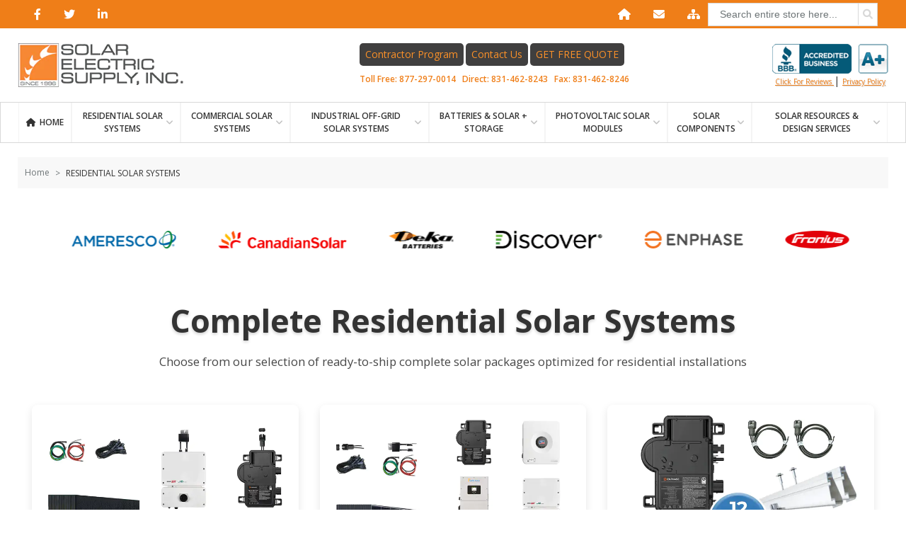

--- FILE ---
content_type: text/html; charset=UTF-8
request_url: https://www.solarelectricsupply.com/residential-solar-system?p=2
body_size: 96985
content:
<!doctype html>
<html lang="en">
    <head >
        <link
            rel="preload"
            href="https://www.solarelectricsupply.com/static/version1738145690/frontend/Humcommerce/solarelectric/en_US/fonts/work-sans-regular.woff2"
            as="font"
            type="font/woff2"
            crossorigin
        >

        <link
            rel="preload"
            href="https://www.solarelectricsupply.com/static/version1738145690/frontend/Humcommerce/solarelectric/en_US/fonts/work-sans-medium.woff2"
            as="font"
            type="font/woff2"
            crossorigin
        >

        <link
            rel="preload"
            href="https://www.solarelectricsupply.com/static/version1738145690/frontend/Humcommerce/solarelectric/en_US/fonts/work-sans-bold.woff2"
            as="font"
            type="font/woff2"
            crossorigin
        >

        <link
            rel="preload"
            href="https://www.solarelectricsupply.com/static/version1738145690/frontend/Humcommerce/solarelectric/en_US/fonts/playfair-display-regular.woff2"
            as="font"
            type="font/woff2"
            crossorigin
        >

        <style>
            @font-face {
                font-family: 'Work Sans';
                src: url('https://www.solarelectricsupply.com/static/version1738145690/frontend/Humcommerce/solarelectric/en_US/fonts/work-sans-regular.woff2') format('woff2');
                font-weight: 400;
                font-style: normal;
                font-display: block;
            }

            @font-face {
                font-family: 'Work Sans';
                src: url('https://www.solarelectricsupply.com/static/version1738145690/frontend/Humcommerce/solarelectric/en_US/fonts/work-sans-medium.woff2') format('woff2');
                font-weight: 500;
                font-style: normal;
                font-display: block;
            }

            @font-face {
                font-family: 'Work Sans';
                src: url('https://www.solarelectricsupply.com/static/version1738145690/frontend/Humcommerce/solarelectric/en_US/fonts/work-sans-bold.woff2') format('woff2');
                font-weight: 700;
                font-style: normal;
                font-display: block;
            }

            @font-face {
                font-family: 'Playfair Display';
                src: url('https://www.solarelectricsupply.com/static/version1738145690/frontend/Humcommerce/solarelectric/en_US/fonts/playfair-display-regular.woff2') format('woff2');
                font-weight: 400;
                font-style: normal;
                font-display: block;
            }
        </style>

        
        <style>
            @import url("https://fonts.googleapis.com/css2?family=Open+Sans:wght@300;400;600;700&display=swap");html{-ms-text-size-adjust:100%;-webkit-text-size-adjust:100%;line-height:1.15}body{margin:0}article,aside,footer,header,nav,section{display:block}h1{font-size:2em;margin:.67em 0}figcaption,figure,main{display:block}figure{margin:1em 40px}hr{box-sizing:initial;height:0;overflow:visible}pre{font-family:monospace,monospace;font-size:1em}a{-webkit-text-decoration-skip:objects;background-color:initial}abbr[title]{border-bottom:none;text-decoration:underline;-webkit-text-decoration:underline dotted;text-decoration:underline dotted}b,strong{font-weight:inherit;font-weight:bolder}code,kbd,samp{font-family:monospace,monospace;font-size:1em}dfn{font-style:italic}mark{background-color:#ff0;color:#000}small{font-size:80%}sub,sup{font-size:75%;line-height:0;position:relative;vertical-align:initial}sub{bottom:-.25em}sup{top:-.5em}audio,video{display:inline-block}audio:not([controls]){display:none;height:0}img{border-style:none}svg:not(:root){overflow:hidden}button,input,optgroup,select,textarea{font-family:sans-serif;font-size:100%;line-height:1.15;margin:0}button,input{overflow:visible}button,select{text-transform:none}[type=reset],[type=submit],button,html [type=button]{-webkit-appearance:button}[type=button]::-moz-focus-inner,[type=reset]::-moz-focus-inner,[type=submit]::-moz-focus-inner,button::-moz-focus-inner{border-style:none;padding:0}[type=button]:-moz-focusring,[type=reset]:-moz-focusring,[type=submit]:-moz-focusring,button:-moz-focusring{outline:1px dotted ButtonText}fieldset{padding:.35em .75em .625em}legend{box-sizing:border-box;color:inherit;display:table;max-width:100%;padding:0;white-space:normal}progress{display:inline-block;vertical-align:initial}textarea{overflow:auto}[type=checkbox],[type=radio]{box-sizing:border-box;padding:0}[type=number]::-webkit-inner-spin-button,[type=number]::-webkit-outer-spin-button{height:auto}[type=search]{-webkit-appearance:textfield;outline-offset:-2px}[type=search]::-webkit-search-cancel-button,[type=search]::-webkit-search-decoration{-webkit-appearance:none}::-webkit-file-upload-button{-webkit-appearance:button;font:inherit}details,menu{display:block}summary{display:list-item}canvas{display:inline-block}[hidden],template{display:none}dd,dt{margin:0;padding:0}*,:after,:before{box-sizing:border-box}body,html{color:#333;font-family:Open Sans,Arial,Helvetica Neue,Helvetica,sans-serif;font-size:14px;font-weight:400;height:100%;line-height:1.42857;min-width:320px;scroll-behavior:smooth}body{display:flex;flex-direction:column;overflow-y:scroll}.page-wrapper{flex:1 0 auto;margin-bottom:0}#maincontent{margin-top:48px}@media (min-width:1024px){#maincontent{margin-top:40px}}#maincontent.homepage,.catalog-category-view #maincontent,.catalog-product-view #maincontent{margin-top:0}dd,dl,dt,form{margin:0}.container{margin:0 15px;max-width:1450px}@media (min-width:768px){.container{margin:0 25px}}@media (min-width:1024px){.container{margin:0 25px}}@media (min-width:1480px){.container{margin:0 auto}}::-webkit-scrollbar{-webkit-appearance:none;background-color:#eaeaea;height:8px;width:8px}::-webkit-scrollbar-thumb{background:#333;border-radius:4px}body ::-webkit-scrollbar{-webkit-appearance:none;background-color:#fbfbfb;height:4px;width:4px}body ::-webkit-scrollbar-thumb{background:#d8d8d8}.row,.storecredit{box-sizing:border-box;display:flex;flex:0 1 auto;flex-direction:row;flex-wrap:wrap;margin-left:-8px;margin-right:-8px}.row--no-margins{margin-left:0;margin-right:0}.reverse.storecredit,.row.reverse{flex-direction:row-reverse}.col.reverse{flex-direction:column-reverse}.col-lg,.col-lg-1,.col-lg-2,.col-lg-3,.col-lg-4,.col-lg-5,.col-lg-6,.col-lg-7,.col-lg-8,.col-lg-9,.col-lg-10,.col-lg-11,.col-lg-12,.col-md,.col-md-1,.col-md-2,.col-md-3,.col-md-4,.col-md-5,.col-md-6,.col-md-7,.col-md-8,.col-md-9,.col-md-10,.col-md-11,.col-md-12,.col-sm,.col-sm-1,.col-sm-2,.col-sm-3,.col-sm-4,.col-sm-5,.col-sm-6,.col-sm-7,.col-sm-8,.col-sm-9,.col-sm-10,.col-sm-11,.col-sm-12,.col-xl,.col-xl-1,.col-xl-2,.col-xl-3,.col-xl-4,.col-xl-5,.col-xl-6,.col-xl-7,.col-xl-8,.col-xl-9,.col-xl-10,.col-xl-11,.col-xl-12,.col-xs,.col-xs-1,.col-xs-2,.col-xs-3,.col-xs-4,.col-xs-5,.col-xs-6,.col-xs-7,.col-xs-8,.col-xs-9,.col-xs-10,.col-xs-11,.col-xs-12{box-sizing:border-box;flex:0 0 auto;flex-basis:100%;max-width:100%;padding-left:8px;padding-right:8px}.col-xs{flex-basis:0;flex-grow:1;max-width:100%}.col-xs-1{flex-basis:8.33333333%;max-width:8.33333333%}.col-xs-2{flex-basis:16.66666667%;max-width:16.66666667%}.col-xs-3{flex-basis:25%;max-width:25%}.col-xs-4{flex-basis:33.33333333%;max-width:33.33333333%}.col-xs-5{flex-basis:41.66666667%;max-width:41.66666667%}.col-xs-6{flex-basis:50%;max-width:50%}.col-xs-7{flex-basis:58.33333333%;max-width:58.33333333%}.col-xs-8{flex-basis:66.66666667%;max-width:66.66666667%}.col-xs-9{flex-basis:75%;max-width:75%}.col-xs-10{flex-basis:83.33333333%;max-width:83.33333333%}.col-xs-11{flex-basis:91.66666667%;max-width:91.66666667%}.col-xs-12{flex-basis:100%;max-width:100%}.start-xs{justify-content:flex-start;text-align:start}.center-xs{justify-content:center;text-align:center}.end-xs{justify-content:flex-end;text-align:end}.top-xs{align-items:flex-start}.middle-xs{align-items:center}.bottom-xs{align-items:flex-end}.around-xs{justify-content:space-around}.between-xs{justify-content:space-between}.evenly-xs{justify-content:space-evenly}.first-xs{order:-1}.last-xs{order:1}.initial-order-xs{order:0}@media (min-width:480px){.col-sm{flex-basis:0;flex-grow:1;max-width:100%}.col-sm-1{flex-basis:8.33333333%;max-width:8.33333333%}.col-sm-2{flex-basis:16.66666667%;max-width:16.66666667%}.col-sm-3{flex-basis:25%;max-width:25%}.col-sm-4{flex-basis:33.33333333%;max-width:33.33333333%}.col-sm-5{flex-basis:41.66666667%;max-width:41.66666667%}.col-sm-6{flex-basis:50%;max-width:50%}.col-sm-7{flex-basis:58.33333333%;max-width:58.33333333%}.col-sm-8{flex-basis:66.66666667%;max-width:66.66666667%}.col-sm-9{flex-basis:75%;max-width:75%}.col-sm-10{flex-basis:83.33333333%;max-width:83.33333333%}.col-sm-11{flex-basis:91.66666667%;max-width:91.66666667%}.col-sm-12{flex-basis:100%;max-width:100%}.start-sm{justify-content:flex-start;text-align:start}.center-sm{justify-content:center;text-align:center}.end-sm{justify-content:flex-end;text-align:end}.top-sm{align-items:flex-start}.middle-sm{align-items:center}.bottom-sm{align-items:flex-end}.around-sm{justify-content:space-around}.between-sm{justify-content:space-between}.evenly-sm{justify-content:space-evenly}.first-sm{order:-1}.last-sm{order:1}.initial-order-sm{order:0}}@media (min-width:768px){.col-md,.col-md-1,.col-md-2,.col-md-3,.col-md-4,.col-md-5,.col-md-6,.col-md-7,.col-md-8,.col-md-9,.col-md-10,.col-md-11,.col-md-12{box-sizing:border-box;flex:0 0 auto;padding-left:8px;padding-right:8px}.col-md{flex-basis:0;flex-grow:1;max-width:100%}.col-md-1{flex-basis:8.33333333%;max-width:8.33333333%}.col-md-2{flex-basis:16.66666667%;max-width:16.66666667%}.col-md-3{flex-basis:25%;max-width:25%}.col-md-4{flex-basis:33.33333333%;max-width:33.33333333%}.col-md-5{flex-basis:41.66666667%;max-width:41.66666667%}.col-md-6{flex-basis:50%;max-width:50%}.col-md-7{flex-basis:58.33333333%;max-width:58.33333333%}.col-md-8{flex-basis:66.66666667%;max-width:66.66666667%}.col-md-9{flex-basis:75%;max-width:75%}.col-md-10{flex-basis:83.33333333%;max-width:83.33333333%}.col-md-11{flex-basis:91.66666667%;max-width:91.66666667%}.col-md-12{flex-basis:100%;max-width:100%}.start-md{justify-content:flex-start;text-align:start}.center-md{justify-content:center;text-align:center}.end-md{justify-content:flex-end;text-align:end}.top-md{align-items:flex-start}.middle-md{align-items:center}.bottom-md{align-items:flex-end}.around-md{justify-content:space-around}.between-md{justify-content:space-between}.evenly-md{justify-content:space-evenly}.first-md{order:-1}.last-md{order:1}.initial-order-md{order:0}}@media (min-width:1024px){.col-lg,.col-lg-1,.col-lg-2,.col-lg-3,.col-lg-4,.col-lg-5,.col-lg-6,.col-lg-7,.col-lg-8,.col-lg-9,.col-lg-10,.col-lg-11,.col-lg-12{box-sizing:border-box;flex:0 0 auto;padding-left:8px;padding-right:8px}.col-lg{flex-basis:0;flex-grow:1;max-width:100%}.col-lg-1{flex-basis:8.33333333%;max-width:8.33333333%}.col-lg-2{flex-basis:16.66666667%;max-width:16.66666667%}.col-lg-3{flex-basis:25%;max-width:25%}.col-lg-4{flex-basis:33.33333333%;max-width:33.33333333%}.col-lg-5{flex-basis:41.66666667%;max-width:41.66666667%}.col-lg-6{flex-basis:50%;max-width:50%}.col-lg-7{flex-basis:58.33333333%;max-width:58.33333333%}.col-lg-8{flex-basis:66.66666667%;max-width:66.66666667%}.col-lg-9{flex-basis:75%;max-width:75%}.col-lg-10{flex-basis:83.33333333%;max-width:83.33333333%}.col-lg-11{flex-basis:91.66666667%;max-width:91.66666667%}.col-lg-12{flex-basis:100%;max-width:100%}.start-lg{justify-content:flex-start;text-align:start}.center-lg{justify-content:center;text-align:center}.end-lg{justify-content:flex-end;text-align:end}.top-lg{align-items:flex-start}.middle-lg{align-items:center}.bottom-lg{align-items:flex-end}.around-lg{justify-content:space-around}.between-lg{justify-content:space-between}.evenly-lg{justify-content:space-evenly}.first-lg{order:-1}.last-lg{order:1}.initial-order-lg{order:0}}@media (min-width:1200px){.col-xl,.col-xl-1,.col-xl-2,.col-xl-3,.col-xl-4,.col-xl-5,.col-xl-6,.col-xl-7,.col-xl-8,.col-xl-9,.col-xl-10,.col-xl-11,.col-xl-12{box-sizing:border-box;flex:0 0 auto;padding-left:8px;padding-right:8px}.col-xl{flex-basis:0;flex-grow:1;max-width:100%}.col-xl-1{flex-basis:8.33333333%;max-width:8.33333333%}.col-xl-2{flex-basis:16.66666667%;max-width:16.66666667%}.col-xl-3{flex-basis:25%;max-width:25%}.col-xl-4{flex-basis:33.33333333%;max-width:33.33333333%}.col-xl-5{flex-basis:41.66666667%;max-width:41.66666667%}.col-xl-6{flex-basis:50%;max-width:50%}.col-xl-7{flex-basis:58.33333333%;max-width:58.33333333%}.col-xl-8{flex-basis:66.66666667%;max-width:66.66666667%}.col-xl-9{flex-basis:75%;max-width:75%}.col-xl-10{flex-basis:83.33333333%;max-width:83.33333333%}.col-xl-11{flex-basis:91.66666667%;max-width:91.66666667%}.col-xl-12{flex-basis:100%;max-width:100%}.start-xl{justify-content:flex-start;text-align:start}.center-xl{justify-content:center;text-align:center}.end-xl{justify-content:flex-end;text-align:end}.top-xl{align-items:flex-start}.middle-xl{align-items:center}.bottom-xl{align-items:flex-end}.around-xl{justify-content:space-around}.between-xl{justify-content:space-between}.evenly-xl{justify-content:space-evenly}.first-xl{order:-1}.last-xl{order:1}.initial-order-xl{order:0}}.page-layout-2columns-left .columns,.page-layout-2columns-right .columns{display:flex;flex-direction:column}@media (min-width:768px){.page-layout-2columns-left .columns,.page-layout-2columns-right .columns{flex-direction:row}.page-layout-2columns-left .main,.page-layout-2columns-right .main{flex:1 0 75%;max-width:75%;order:1}.page-layout-2columns-left .sidebar,.page-layout-2columns-right .sidebar{flex:1 0 25%;max-width:25%}.page-layout-2columns-right .main{order:0}}.icon{display:block;height:24px;padding:0;pointer-events:none;transition:all .3s ease-in-out;width:24px}.grecaptcha-badge{z-index:100}.captcha-image{display:flex;justify-content:space-between;margin:8px 0;width:100%}.captcha-img{width:auto}.amcard-title,.file-upload__attachments>span,.label,label{color:#6e7577;display:block;font-family:Open Sans,Arial,Helvetica Neue,Helvetica,sans-serif;font-size:14px;font-weight:400;line-height:1.42857;margin:0 0 4px;transition:none}.input--inline .input__label,.input--inline .webforms .amcard-title,.input--inline .webforms .file-upload__attachments>span,.input--inline .webforms .label,.input--inline .webforms label,.label--inline,.select--inline .amcard-title,.select--inline .file-upload__attachments>span,.select--inline .label,.select--inline label,.select--with-button .amcard-title,.select--with-button .file-upload__attachments>span,.select--with-button .label,.select--with-button label,.webforms .input--inline .amcard-title,.webforms .input--inline .file-upload__attachments>span,.webforms .input--inline .label,.webforms .input--inline label{margin:0 8px 0 0}.label--hidden{clip:rect(0 0 0 0);border:0;height:1px;margin:-1px;overflow:hidden;padding:0;position:absolute;width:1px}.link,a{align-items:flex-start;color:#333;display:inline-flex;font-family:Open Sans,Arial,Helvetica Neue,Helvetica,sans-serif;font-weight:400;line-height:1.42857;text-decoration:none;transition:all .3s ease-in-out}.link:hover,a:hover{color:#0075e4;cursor:pointer;text-decoration:underline}.link--invert{color:#0075e4;text-decoration:none}.link--invert:hover{color:#333}.link--secondary{color:#6e7577;text-decoration:none}.link--secondary:hover{color:#333}.link--visually-hidden{clip:rect(0 0 0 0);border:0;height:1px;margin:-1px;overflow:hidden;padding:0;position:absolute;width:1px}.link--visually-hidden.focus-visible,.link--visually-hidden:active,.link--visually-hidden:focus{clip:auto;height:auto;margin:0;overflow:visible;position:static;width:auto}.link--button:hover{color:inherit}cite .link,cite a,p .link,p a{background-clip:content-box;text-decoration:underline}cite .link.focus-visible:not(.banner),cite a.focus-visible:not(.banner),p .link.focus-visible:not(.banner),p a.focus-visible:not(.banner){background-color:#00b8ff;color:#333;outline:0;text-decoration:underline}.button,.button-extend [type=button],.button-extend [type=submit],.page-main .product-view .more-filters-btn,.page-main .product-view .yotpo-default-button.primary-color-btn.yotpo-submit,.page-main .product-view .yotpo-filter-tag,.page-main .product-view button.yotpo-default-button,.page-main .product-view div.yotpo-default-button,.page-main .product-view input.yotpo-default-button[type=button],.ui-datepicker .ui-datepicker-buttonpane button,.webforms button[type=submit],a.pagebuilder-button-link,a.pagebuilder-button-primary,a.pagebuilder-button-secondary,button.pagebuilder-button-link,button.pagebuilder-button-primary,button.pagebuilder-button-secondary,div.pagebuilder-button-link,div.pagebuilder-button-primary,div.pagebuilder-button-secondary{align-items:center;background-color:#333;border:none;border-radius:0;color:#fff;cursor:pointer;display:inline-flex;font-family:Open Sans,Arial,Helvetica Neue,Helvetica,sans-serif;font-size:14px;font-weight:700;justify-content:center;line-height:1;min-height:35px;min-width:35px;outline:none;padding:0 32px;position:relative;text-align:center;text-decoration:none;text-transform:uppercase;transform:perspective(1px) translateZ(0);transition:all .5s ease-in-out}.button-extend [type=button]:before,.button-extend [type=submit]:before,.button:before,.page-main .product-view .more-filters-btn:before,.page-main .product-view .yotpo-default-button.primary-color-btn.yotpo-submit:before,.page-main .product-view .yotpo-filter-tag:before,.page-main .product-view .yotpo .yotpo-pager .yotpo-icon:before,.page-main .product-view button.yotpo-default-button:before,.page-main .product-view div.yotpo-default-button:before,.page-main .product-view input.yotpo-default-button[type=button]:before,.ui-datepicker .ui-datepicker-buttonpane button:before,.webforms button[type=submit]:before,a.pagebuilder-button-link:before,a.pagebuilder-button-primary:before,a.pagebuilder-button-secondary:before,button.pagebuilder-button-link:before,button.pagebuilder-button-primary:before,button.pagebuilder-button-secondary:before,div.pagebuilder-button-link:before,div.pagebuilder-button-primary:before,div.pagebuilder-button-secondary:before{background-color:#333;bottom:0;content:"";display:block;left:0;pointer-events:none;position:absolute;top:0;transform:scaleX(0);transform-origin:0 50%;transition:all .5s ease-in-out;width:100%}.button-extend [type=button]:after,.button-extend [type=submit]:after,.button:after,.page-main .product-view .more-filters-btn:after,.page-main .product-view .yotpo-default-button.primary-color-btn.yotpo-submit:after,.page-main .product-view .yotpo-filter-tag:after,.page-main .product-view .yotpo .yotpo-pager .yotpo-icon:after,.page-main .product-view button.yotpo-default-button:after,.page-main .product-view div.yotpo-default-button:after,.page-main .product-view input.yotpo-default-button[type=button]:after,.ui-datepicker .ui-datepicker-buttonpane button:after,.webforms button[type=submit]:after,a.pagebuilder-button-link:after,a.pagebuilder-button-primary:after,a.pagebuilder-button-secondary:after,button.pagebuilder-button-link:after,button.pagebuilder-button-primary:after,button.pagebuilder-button-secondary:after,div.pagebuilder-button-link:after,div.pagebuilder-button-primary:after,div.pagebuilder-button-secondary:after{content:url(https://www.solarelectricsupply.com/static/version1738145690/frontend/Humcommerce/solarelectric/en_US/images/icons/arrow-right-light.svg);display:block;height:24px;left:20%;opacity:0;padding:0;pointer-events:none;position:absolute;top:50%;transform:translateY(-50%);transform-origin:center;transition:all .5s ease-in-out;width:24px;z-index:1}.button-extend .focus-visible[type=button],.button-extend .focus-visible[type=submit],.button-extend :hover[type=button],.button-extend :hover[type=submit],.button.focus-visible,.button:hover,.page-main .product-view .focus-visible.more-filters-btn,.page-main .product-view .focus-visible.yotpo-default-button.primary-color-btn.yotpo-submit,.page-main .product-view .focus-visible.yotpo-filter-tag,.page-main .product-view .more-filters-btn:hover,.page-main .product-view .yotpo-default-button.primary-color-btn.yotpo-submit:hover,.page-main .product-view .yotpo-filter-tag:hover,.page-main .product-view button.focus-visible.yotpo-default-button,.page-main .product-view button.yotpo-default-button:hover,.page-main .product-view div.focus-visible.yotpo-default-button,.page-main .product-view div.yotpo-default-button:hover,.page-main .product-view input.focus-visible.yotpo-default-button[type=button],.page-main .product-view input.yotpo-default-button:hover[type=button],.ui-datepicker .ui-datepicker-buttonpane button.focus-visible,.ui-datepicker .ui-datepicker-buttonpane button:hover,.webforms button.focus-visible[type=submit],.webforms button:hover[type=submit],a.focus-visible.pagebuilder-button-link,a.focus-visible.pagebuilder-button-primary,a.focus-visible.pagebuilder-button-secondary,a.pagebuilder-button-link:hover,a.pagebuilder-button-primary:hover,a.pagebuilder-button-secondary:hover,button.focus-visible.pagebuilder-button-link,button.focus-visible.pagebuilder-button-primary,button.focus-visible.pagebuilder-button-secondary,button.pagebuilder-button-link:hover,button.pagebuilder-button-primary:hover,button.pagebuilder-button-secondary:hover,div.focus-visible.pagebuilder-button-link,div.focus-visible.pagebuilder-button-primary,div.focus-visible.pagebuilder-button-secondary,div.pagebuilder-button-link:hover,div.pagebuilder-button-primary:hover,div.pagebuilder-button-secondary:hover{background-color:initial;text-decoration:none}.button-extend .focus-visible[type=button]:before,.button-extend .focus-visible[type=submit]:before,.button-extend [type=button]:hover:before,.button-extend [type=submit]:hover:before,.button.focus-visible:before,.button:hover:before,.page-main .product-view .focus-visible.more-filters-btn:before,.page-main .product-view .focus-visible.yotpo-default-button.primary-color-btn.yotpo-submit:before,.page-main .product-view .focus-visible.yotpo-filter-tag:before,.page-main .product-view .more-filters-btn:hover:before,.page-main .product-view .yotpo-default-button.primary-color-btn.yotpo-submit:hover:before,.page-main .product-view .yotpo-filter-tag:hover:before,.page-main .product-view .yotpo .yotpo-pager .focus-visible.yotpo-icon:before,.page-main .product-view .yotpo .yotpo-pager .yotpo-icon:hover:before,.page-main .product-view button.focus-visible.yotpo-default-button:before,.page-main .product-view button.yotpo-default-button:hover:before,.page-main .product-view div.focus-visible.yotpo-default-button:before,.page-main .product-view div.yotpo-default-button:hover:before,.page-main .product-view input.focus-visible.yotpo-default-button[type=button]:before,.page-main .product-view input.yotpo-default-button[type=button]:hover:before,.ui-datepicker .ui-datepicker-buttonpane button.focus-visible:before,.ui-datepicker .ui-datepicker-buttonpane button:hover:before,.webforms button.focus-visible[type=submit]:before,.webforms button[type=submit]:hover:before,a.focus-visible.pagebuilder-button-link:before,a.focus-visible.pagebuilder-button-primary:before,a.focus-visible.pagebuilder-button-secondary:before,a.pagebuilder-button-link:hover:before,a.pagebuilder-button-primary:hover:before,a.pagebuilder-button-secondary:hover:before,button.focus-visible.pagebuilder-button-link:before,button.focus-visible.pagebuilder-button-primary:before,button.focus-visible.pagebuilder-button-secondary:before,button.pagebuilder-button-link:hover:before,button.pagebuilder-button-primary:hover:before,button.pagebuilder-button-secondary:hover:before,div.focus-visible.pagebuilder-button-link:before,div.focus-visible.pagebuilder-button-primary:before,div.focus-visible.pagebuilder-button-secondary:before,div.pagebuilder-button-link:hover:before,div.pagebuilder-button-primary:hover:before,div.pagebuilder-button-secondary:hover:before{display:block;transform:scaleX(1)}.button-extend .focus-visible[type=button]:after,.button-extend .focus-visible[type=submit]:after,.button-extend [type=button]:hover:after,.button-extend [type=submit]:hover:after,.button.focus-visible:after,.button:hover:after,.page-main .product-view .focus-visible.more-filters-btn:after,.page-main .product-view .focus-visible.yotpo-default-button.primary-color-btn.yotpo-submit:after,.page-main .product-view .focus-visible.yotpo-filter-tag:after,.page-main .product-view .more-filters-btn:hover:after,.page-main .product-view .yotpo-default-button.primary-color-btn.yotpo-submit:hover:after,.page-main .product-view .yotpo-filter-tag:hover:after,.page-main .product-view .yotpo .yotpo-pager .focus-visible.yotpo-icon:after,.page-main .product-view .yotpo .yotpo-pager .yotpo-icon:hover:after,.page-main .product-view button.focus-visible.yotpo-default-button:after,.page-main .product-view button.yotpo-default-button:hover:after,.page-main .product-view div.focus-visible.yotpo-default-button:after,.page-main .product-view div.yotpo-default-button:hover:after,.page-main .product-view input.focus-visible.yotpo-default-button[type=button]:after,.page-main .product-view input.yotpo-default-button[type=button]:hover:after,.ui-datepicker .ui-datepicker-buttonpane button.focus-visible:after,.ui-datepicker .ui-datepicker-buttonpane button:hover:after,.webforms button.focus-visible[type=submit]:after,.webforms button[type=submit]:hover:after,a.focus-visible.pagebuilder-button-link:after,a.focus-visible.pagebuilder-button-primary:after,a.focus-visible.pagebuilder-button-secondary:after,a.pagebuilder-button-link:hover:after,a.pagebuilder-button-primary:hover:after,a.pagebuilder-button-secondary:hover:after,button.focus-visible.pagebuilder-button-link:after,button.focus-visible.pagebuilder-button-primary:after,button.focus-visible.pagebuilder-button-secondary:after,button.pagebuilder-button-link:hover:after,button.pagebuilder-button-primary:hover:after,button.pagebuilder-button-secondary:hover:after,div.focus-visible.pagebuilder-button-link:after,div.focus-visible.pagebuilder-button-primary:after,div.focus-visible.pagebuilder-button-secondary:after,div.pagebuilder-button-link:hover:after,div.pagebuilder-button-primary:hover:after,div.pagebuilder-button-secondary:hover:after{display:block;left:calc(50% - 12px);opacity:1}.button-extend :disabled[type=button],.button-extend :disabled[type=submit],.button-extend [disabled][type=button],.button-extend [disabled][type=submit],.button:disabled,.button[disabled],.opc-wrapper .shipping-address-item.selected-item .action-select-shipping-item,.opc-wrapper .shipping-address-item.selected .action-select-shipping-item,.page-main .product-view .more-filters-btn:disabled,.page-main .product-view .more-filters-btn[disabled],.page-main .product-view .yotpo-default-button.primary-color-btn.yotpo-submit:disabled,.page-main .product-view .yotpo-default-button.primary-color-btn.yotpo-submit[disabled],.page-main .product-view .yotpo-filter-tag:disabled,.page-main .product-view .yotpo-filter-tag[disabled],.page-main .product-view button.yotpo-default-button:disabled,.page-main .product-view button.yotpo-default-button[disabled],.page-main .product-view div.yotpo-default-button:disabled,.page-main .product-view div.yotpo-default-button[disabled],.page-main .product-view input.yotpo-default-button:disabled[type=button],.page-main .product-view input.yotpo-default-button[disabled][type=button],.store-locator.amlocator-main-container .amlocator-search-container .amlocator-button.-nearby:disabled,.store-locator.amlocator-main-container .amlocator-search-container .amlocator-button.-nearby[disabled],.ui-datepicker .ui-datepicker-buttonpane button:disabled,.ui-datepicker .ui-datepicker-buttonpane button[disabled],.webforms button:disabled[type=submit],.webforms button[disabled][type=submit],a.pagebuilder-button-link:disabled,a.pagebuilder-button-link[disabled],a.pagebuilder-button-primary:disabled,a.pagebuilder-button-primary[disabled],a.pagebuilder-button-secondary:disabled,a.pagebuilder-button-secondary[disabled],button.pagebuilder-button-link:disabled,button.pagebuilder-button-link[disabled],button.pagebuilder-button-primary:disabled,button.pagebuilder-button-primary[disabled],button.pagebuilder-button-secondary:disabled,button.pagebuilder-button-secondary[disabled],div.pagebuilder-button-link:disabled,div.pagebuilder-button-link[disabled],div.pagebuilder-button-primary:disabled,div.pagebuilder-button-primary[disabled],div.pagebuilder-button-secondary:disabled,div.pagebuilder-button-secondary[disabled]{background-color:#d8d8d8;border-color:#d8d8d8;color:#fff;cursor:not-allowed}.button-extend :disabled[type=button] .icon,.button-extend :disabled[type=submit] .icon,.button-extend [disabled][type=button] .icon,.button-extend [disabled][type=submit] .icon,.button:disabled .icon,.button[disabled] .icon,.opc-wrapper .shipping-address-item.selected-item .action-select-shipping-item .icon,.opc-wrapper .shipping-address-item.selected .action-select-shipping-item .icon,.page-main .product-view .more-filters-btn:disabled .icon,.page-main .product-view .more-filters-btn[disabled] .icon,.page-main .product-view .yotpo-default-button.primary-color-btn.yotpo-submit:disabled .icon,.page-main .product-view .yotpo-default-button.primary-color-btn.yotpo-submit[disabled] .icon,.page-main .product-view .yotpo-filter-tag:disabled .icon,.page-main .product-view .yotpo-filter-tag[disabled] .icon,.page-main .product-view button.yotpo-default-button:disabled .icon,.page-main .product-view button.yotpo-default-button[disabled] .icon,.page-main .product-view div.yotpo-default-button:disabled .icon,.page-main .product-view div.yotpo-default-button[disabled] .icon,.page-main .product-view input.yotpo-default-button:disabled[type=button] .icon,.page-main .product-view input.yotpo-default-button[disabled][type=button] .icon,.store-locator.amlocator-main-container .amlocator-search-container .amlocator-button.-nearby:disabled .icon,.store-locator.amlocator-main-container .amlocator-search-container .amlocator-button.-nearby[disabled] .icon,.ui-datepicker .ui-datepicker-buttonpane button:disabled .icon,.ui-datepicker .ui-datepicker-buttonpane button[disabled] .icon,.webforms button:disabled[type=submit] .icon,.webforms button[disabled][type=submit] .icon,a.pagebuilder-button-link:disabled .icon,a.pagebuilder-button-link[disabled] .icon,a.pagebuilder-button-primary:disabled .icon,a.pagebuilder-button-primary[disabled] .icon,a.pagebuilder-button-secondary:disabled .icon,a.pagebuilder-button-secondary[disabled] .icon,button.pagebuilder-button-link:disabled .icon,button.pagebuilder-button-link[disabled] .icon,button.pagebuilder-button-primary:disabled .icon,button.pagebuilder-button-primary[disabled] .icon,button.pagebuilder-button-secondary:disabled .icon,button.pagebuilder-button-secondary[disabled] .icon,div.pagebuilder-button-link:disabled .icon,div.pagebuilder-button-link[disabled] .icon,div.pagebuilder-button-primary:disabled .icon,div.pagebuilder-button-primary[disabled] .icon,div.pagebuilder-button-secondary:disabled .icon,div.pagebuilder-button-secondary[disabled] .icon{fill:#fff}.button-extend :disabled.focus-visible[type=button],.button-extend :disabled.focus-visible[type=submit],.button-extend :disabled:hover[type=button],.button-extend :disabled:hover[type=submit],.button-extend [disabled].focus-visible[type=button],.button-extend [disabled].focus-visible[type=submit],.button-extend [disabled]:hover[type=button],.button-extend [disabled]:hover[type=submit],.button:disabled.focus-visible,.button:disabled:hover,.button[disabled].focus-visible,.button[disabled]:hover,.opc-wrapper .shipping-address-item.selected-item .action-select-shipping-item:hover,.opc-wrapper .shipping-address-item.selected-item .focus-visible.action-select-shipping-item,.opc-wrapper .shipping-address-item.selected .action-select-shipping-item:hover,.opc-wrapper .shipping-address-item.selected .focus-visible.action-select-shipping-item,.page-main .product-view .more-filters-btn:disabled.focus-visible,.page-main .product-view .more-filters-btn:disabled:hover,.page-main .product-view .more-filters-btn[disabled].focus-visible,.page-main .product-view .more-filters-btn[disabled]:hover,.page-main .product-view .yotpo-default-button.primary-color-btn.yotpo-submit:disabled.focus-visible,.page-main .product-view .yotpo-default-button.primary-color-btn.yotpo-submit:disabled:hover,.page-main .product-view .yotpo-default-button.primary-color-btn.yotpo-submit[disabled].focus-visible,.page-main .product-view .yotpo-default-button.primary-color-btn.yotpo-submit[disabled]:hover,.page-main .product-view .yotpo-filter-tag:disabled.focus-visible,.page-main .product-view .yotpo-filter-tag:disabled:hover,.page-main .product-view .yotpo-filter-tag[disabled].focus-visible,.page-main .product-view .yotpo-filter-tag[disabled]:hover,.page-main .product-view button.yotpo-default-button:disabled.focus-visible,.page-main .product-view button.yotpo-default-button:disabled:hover,.page-main .product-view button.yotpo-default-button[disabled].focus-visible,.page-main .product-view button.yotpo-default-button[disabled]:hover,.page-main .product-view div.yotpo-default-button:disabled.focus-visible,.page-main .product-view div.yotpo-default-button:disabled:hover,.page-main .product-view div.yotpo-default-button[disabled].focus-visible,.page-main .product-view div.yotpo-default-button[disabled]:hover,.page-main .product-view input.yotpo-default-button:disabled.focus-visible[type=button],.page-main .product-view input.yotpo-default-button:disabled:hover[type=button],.page-main .product-view input.yotpo-default-button[disabled].focus-visible[type=button],.page-main .product-view input.yotpo-default-button[disabled]:hover[type=button],.store-locator.amlocator-main-container .amlocator-search-container .amlocator-button.-nearby:hover:disabled,.store-locator.amlocator-main-container .amlocator-search-container .amlocator-button.-nearby:hover[disabled],.store-locator.amlocator-main-container .amlocator-search-container .focus-visible.amlocator-button.-nearby:disabled,.store-locator.amlocator-main-container .amlocator-search-container .focus-visible.amlocator-button.-nearby[disabled],.ui-datepicker .ui-datepicker-buttonpane button:disabled.focus-visible,.ui-datepicker .ui-datepicker-buttonpane button:disabled:hover,.ui-datepicker .ui-datepicker-buttonpane button[disabled].focus-visible,.ui-datepicker .ui-datepicker-buttonpane button[disabled]:hover,.webforms button:disabled.focus-visible[type=submit],.webforms button:disabled:hover[type=submit],.webforms button[disabled].focus-visible[type=submit],.webforms button[disabled]:hover[type=submit],a.pagebuilder-button-link:disabled.focus-visible,a.pagebuilder-button-link:disabled:hover,a.pagebuilder-button-link[disabled].focus-visible,a.pagebuilder-button-link[disabled]:hover,a.pagebuilder-button-primary:disabled.focus-visible,a.pagebuilder-button-primary:disabled:hover,a.pagebuilder-button-primary[disabled].focus-visible,a.pagebuilder-button-primary[disabled]:hover,a.pagebuilder-button-secondary:disabled.focus-visible,a.pagebuilder-button-secondary:disabled:hover,a.pagebuilder-button-secondary[disabled].focus-visible,a.pagebuilder-button-secondary[disabled]:hover,button.pagebuilder-button-link:disabled.focus-visible,button.pagebuilder-button-link:disabled:hover,button.pagebuilder-button-link[disabled].focus-visible,button.pagebuilder-button-link[disabled]:hover,button.pagebuilder-button-primary:disabled.focus-visible,button.pagebuilder-button-primary:disabled:hover,button.pagebuilder-button-primary[disabled].focus-visible,button.pagebuilder-button-primary[disabled]:hover,button.pagebuilder-button-secondary:disabled.focus-visible,button.pagebuilder-button-secondary:disabled:hover,button.pagebuilder-button-secondary[disabled].focus-visible,button.pagebuilder-button-secondary[disabled]:hover,div.pagebuilder-button-link:disabled.focus-visible,div.pagebuilder-button-link:disabled:hover,div.pagebuilder-button-link[disabled].focus-visible,div.pagebuilder-button-link[disabled]:hover,div.pagebuilder-button-primary:disabled.focus-visible,div.pagebuilder-button-primary:disabled:hover,div.pagebuilder-button-primary[disabled].focus-visible,div.pagebuilder-button-primary[disabled]:hover,div.pagebuilder-button-secondary:disabled.focus-visible,div.pagebuilder-button-secondary:disabled:hover,div.pagebuilder-button-secondary[disabled].focus-visible,div.pagebuilder-button-secondary[disabled]:hover{background-color:#d8d8d8}.button-extend [type=button]:disabled.focus-visible:after,.button-extend [type=button]:disabled.focus-visible:before,.button-extend [type=button]:disabled:hover:after,.button-extend [type=button]:disabled:hover:before,.button-extend [type=button][disabled].focus-visible:after,.button-extend [type=button][disabled].focus-visible:before,.button-extend [type=button][disabled]:hover:after,.button-extend [type=button][disabled]:hover:before,.button-extend [type=submit]:disabled.focus-visible:after,.button-extend [type=submit]:disabled.focus-visible:before,.button-extend [type=submit]:disabled:hover:after,.button-extend [type=submit]:disabled:hover:before,.button-extend [type=submit][disabled].focus-visible:after,.button-extend [type=submit][disabled].focus-visible:before,.button-extend [type=submit][disabled]:hover:after,.button-extend [type=submit][disabled]:hover:before,.button:disabled.focus-visible:after,.button:disabled.focus-visible:before,.button:disabled:hover:after,.button:disabled:hover:before,.button[disabled].focus-visible:after,.button[disabled].focus-visible:before,.button[disabled]:hover:after,.button[disabled]:hover:before,.opc-wrapper .shipping-address-item.selected-item .action-select-shipping-item:hover:after,.opc-wrapper .shipping-address-item.selected-item .action-select-shipping-item:hover:before,.opc-wrapper .shipping-address-item.selected-item .focus-visible.action-select-shipping-item:after,.opc-wrapper .shipping-address-item.selected-item .focus-visible.action-select-shipping-item:before,.opc-wrapper .shipping-address-item.selected .action-select-shipping-item:hover:after,.opc-wrapper .shipping-address-item.selected .action-select-shipping-item:hover:before,.opc-wrapper .shipping-address-item.selected .focus-visible.action-select-shipping-item:after,.opc-wrapper .shipping-address-item.selected .focus-visible.action-select-shipping-item:before,.page-main .product-view .more-filters-btn:disabled.focus-visible:after,.page-main .product-view .more-filters-btn:disabled.focus-visible:before,.page-main .product-view .more-filters-btn:disabled:hover:after,.page-main .product-view .more-filters-btn:disabled:hover:before,.page-main .product-view .more-filters-btn[disabled].focus-visible:after,.page-main .product-view .more-filters-btn[disabled].focus-visible:before,.page-main .product-view .more-filters-btn[disabled]:hover:after,.page-main .product-view .more-filters-btn[disabled]:hover:before,.page-main .product-view .yotpo-default-button.primary-color-btn.yotpo-submit:disabled.focus-visible:after,.page-main .product-view .yotpo-default-button.primary-color-btn.yotpo-submit:disabled.focus-visible:before,.page-main .product-view .yotpo-default-button.primary-color-btn.yotpo-submit:disabled:hover:after,.page-main .product-view .yotpo-default-button.primary-color-btn.yotpo-submit:disabled:hover:before,.page-main .product-view .yotpo-default-button.primary-color-btn.yotpo-submit[disabled].focus-visible:after,.page-main .product-view .yotpo-default-button.primary-color-btn.yotpo-submit[disabled].focus-visible:before,.page-main .product-view .yotpo-default-button.primary-color-btn.yotpo-submit[disabled]:hover:after,.page-main .product-view .yotpo-default-button.primary-color-btn.yotpo-submit[disabled]:hover:before,.page-main .product-view .yotpo-filter-tag:disabled.focus-visible:after,.page-main .product-view .yotpo-filter-tag:disabled.focus-visible:before,.page-main .product-view .yotpo-filter-tag:disabled:hover:after,.page-main .product-view .yotpo-filter-tag:disabled:hover:before,.page-main .product-view .yotpo-filter-tag[disabled].focus-visible:after,.page-main .product-view .yotpo-filter-tag[disabled].focus-visible:before,.page-main .product-view .yotpo-filter-tag[disabled]:hover:after,.page-main .product-view .yotpo-filter-tag[disabled]:hover:before,.page-main .product-view .yotpo .yotpo-pager .yotpo-icon:disabled.focus-visible:after,.page-main .product-view .yotpo .yotpo-pager .yotpo-icon:disabled.focus-visible:before,.page-main .product-view .yotpo .yotpo-pager .yotpo-icon:disabled:hover:after,.page-main .product-view .yotpo .yotpo-pager .yotpo-icon:disabled:hover:before,.page-main .product-view .yotpo .yotpo-pager .yotpo-icon[disabled].focus-visible:after,.page-main .product-view .yotpo .yotpo-pager .yotpo-icon[disabled].focus-visible:before,.page-main .product-view .yotpo .yotpo-pager .yotpo-icon[disabled]:hover:after,.page-main .product-view .yotpo .yotpo-pager .yotpo-icon[disabled]:hover:before,.page-main .product-view button.yotpo-default-button:disabled.focus-visible:after,.page-main .product-view button.yotpo-default-button:disabled.focus-visible:before,.page-main .product-view button.yotpo-default-button:disabled:hover:after,.page-main .product-view button.yotpo-default-button:disabled:hover:before,.page-main .product-view button.yotpo-default-button[disabled].focus-visible:after,.page-main .product-view button.yotpo-default-button[disabled].focus-visible:before,.page-main .product-view button.yotpo-default-button[disabled]:hover:after,.page-main .product-view button.yotpo-default-button[disabled]:hover:before,.page-main .product-view div.yotpo-default-button:disabled.focus-visible:after,.page-main .product-view div.yotpo-default-button:disabled.focus-visible:before,.page-main .product-view div.yotpo-default-button:disabled:hover:after,.page-main .product-view div.yotpo-default-button:disabled:hover:before,.page-main .product-view div.yotpo-default-button[disabled].focus-visible:after,.page-main .product-view div.yotpo-default-button[disabled].focus-visible:before,.page-main .product-view div.yotpo-default-button[disabled]:hover:after,.page-main .product-view div.yotpo-default-button[disabled]:hover:before,.page-main .product-view input.yotpo-default-button[type=button]:disabled.focus-visible:after,.page-main .product-view input.yotpo-default-button[type=button]:disabled.focus-visible:before,.page-main .product-view input.yotpo-default-button[type=button]:disabled:hover:after,.page-main .product-view input.yotpo-default-button[type=button]:disabled:hover:before,.page-main .product-view input.yotpo-default-button[type=button][disabled].focus-visible:after,.page-main .product-view input.yotpo-default-button[type=button][disabled].focus-visible:before,.page-main .product-view input.yotpo-default-button[type=button][disabled]:hover:after,.page-main .product-view input.yotpo-default-button[type=button][disabled]:hover:before,.store-locator.amlocator-main-container .amlocator-search-container .amlocator-button.-nearby:disabled:hover:after,.store-locator.amlocator-main-container .amlocator-search-container .amlocator-button.-nearby:disabled:hover:before,.store-locator.amlocator-main-container .amlocator-search-container .amlocator-button.-nearby[disabled]:hover:after,.store-locator.amlocator-main-container .amlocator-search-container .amlocator-button.-nearby[disabled]:hover:before,.store-locator.amlocator-main-container .amlocator-search-container .focus-visible.amlocator-button.-nearby:disabled:after,.store-locator.amlocator-main-container .amlocator-search-container .focus-visible.amlocator-button.-nearby:disabled:before,.store-locator.amlocator-main-container .amlocator-search-container .focus-visible.amlocator-button.-nearby[disabled]:after,.store-locator.amlocator-main-container .amlocator-search-container .focus-visible.amlocator-button.-nearby[disabled]:before,.ui-datepicker .ui-datepicker-buttonpane button:disabled.focus-visible:after,.ui-datepicker .ui-datepicker-buttonpane button:disabled.focus-visible:before,.ui-datepicker .ui-datepicker-buttonpane button:disabled:hover:after,.ui-datepicker .ui-datepicker-buttonpane button:disabled:hover:before,.ui-datepicker .ui-datepicker-buttonpane button[disabled].focus-visible:after,.ui-datepicker .ui-datepicker-buttonpane button[disabled].focus-visible:before,.ui-datepicker .ui-datepicker-buttonpane button[disabled]:hover:after,.ui-datepicker .ui-datepicker-buttonpane button[disabled]:hover:before,.webforms button[type=submit]:disabled.focus-visible:after,.webforms button[type=submit]:disabled.focus-visible:before,.webforms button[type=submit]:disabled:hover:after,.webforms button[type=submit]:disabled:hover:before,.webforms button[type=submit][disabled].focus-visible:after,.webforms button[type=submit][disabled].focus-visible:before,.webforms button[type=submit][disabled]:hover:after,.webforms button[type=submit][disabled]:hover:before,a.pagebuilder-button-link:disabled.focus-visible:after,a.pagebuilder-button-link:disabled.focus-visible:before,a.pagebuilder-button-link:disabled:hover:after,a.pagebuilder-button-link:disabled:hover:before,a.pagebuilder-button-link[disabled].focus-visible:after,a.pagebuilder-button-link[disabled].focus-visible:before,a.pagebuilder-button-link[disabled]:hover:after,a.pagebuilder-button-link[disabled]:hover:before,a.pagebuilder-button-primary:disabled.focus-visible:after,a.pagebuilder-button-primary:disabled.focus-visible:before,a.pagebuilder-button-primary:disabled:hover:after,a.pagebuilder-button-primary:disabled:hover:before,a.pagebuilder-button-primary[disabled].focus-visible:after,a.pagebuilder-button-primary[disabled].focus-visible:before,a.pagebuilder-button-primary[disabled]:hover:after,a.pagebuilder-button-primary[disabled]:hover:before,a.pagebuilder-button-secondary:disabled.focus-visible:after,a.pagebuilder-button-secondary:disabled.focus-visible:before,a.pagebuilder-button-secondary:disabled:hover:after,a.pagebuilder-button-secondary:disabled:hover:before,a.pagebuilder-button-secondary[disabled].focus-visible:after,a.pagebuilder-button-secondary[disabled].focus-visible:before,a.pagebuilder-button-secondary[disabled]:hover:after,a.pagebuilder-button-secondary[disabled]:hover:before,button.pagebuilder-button-link:disabled.focus-visible:after,button.pagebuilder-button-link:disabled.focus-visible:before,button.pagebuilder-button-link:disabled:hover:after,button.pagebuilder-button-link:disabled:hover:before,button.pagebuilder-button-link[disabled].focus-visible:after,button.pagebuilder-button-link[disabled].focus-visible:before,button.pagebuilder-button-link[disabled]:hover:after,button.pagebuilder-button-link[disabled]:hover:before,button.pagebuilder-button-primary:disabled.focus-visible:after,button.pagebuilder-button-primary:disabled.focus-visible:before,button.pagebuilder-button-primary:disabled:hover:after,button.pagebuilder-button-primary:disabled:hover:before,button.pagebuilder-button-primary[disabled].focus-visible:after,button.pagebuilder-button-primary[disabled].focus-visible:before,button.pagebuilder-button-primary[disabled]:hover:after,button.pagebuilder-button-primary[disabled]:hover:before,button.pagebuilder-button-secondary:disabled.focus-visible:after,button.pagebuilder-button-secondary:disabled.focus-visible:before,button.pagebuilder-button-secondary:disabled:hover:after,button.pagebuilder-button-secondary:disabled:hover:before,button.pagebuilder-button-secondary[disabled].focus-visible:after,button.pagebuilder-button-secondary[disabled].focus-visible:before,button.pagebuilder-button-secondary[disabled]:hover:after,button.pagebuilder-button-secondary[disabled]:hover:before,div.pagebuilder-button-link:disabled.focus-visible:after,div.pagebuilder-button-link:disabled.focus-visible:before,div.pagebuilder-button-link:disabled:hover:after,div.pagebuilder-button-link:disabled:hover:before,div.pagebuilder-button-link[disabled].focus-visible:after,div.pagebuilder-button-link[disabled].focus-visible:before,div.pagebuilder-button-link[disabled]:hover:after,div.pagebuilder-button-link[disabled]:hover:before,div.pagebuilder-button-primary:disabled.focus-visible:after,div.pagebuilder-button-primary:disabled.focus-visible:before,div.pagebuilder-button-primary:disabled:hover:after,div.pagebuilder-button-primary:disabled:hover:before,div.pagebuilder-button-primary[disabled].focus-visible:after,div.pagebuilder-button-primary[disabled].focus-visible:before,div.pagebuilder-button-primary[disabled]:hover:after,div.pagebuilder-button-primary[disabled]:hover:before,div.pagebuilder-button-secondary:disabled.focus-visible:after,div.pagebuilder-button-secondary:disabled.focus-visible:before,div.pagebuilder-button-secondary:disabled:hover:after,div.pagebuilder-button-secondary:disabled:hover:before,div.pagebuilder-button-secondary[disabled].focus-visible:after,div.pagebuilder-button-secondary[disabled].focus-visible:before,div.pagebuilder-button-secondary[disabled]:hover:after,div.pagebuilder-button-secondary[disabled]:hover:before{display:none}.button--light,.button--secondary-light{font-weight:400;text-transform:none}.button--secondary,.button--secondary-light,.captcha-reload.action,.slider__link--button-secondary,.ui-datepicker .ui-datepicker-buttonpane button,a.pagebuilder-button-secondary,button.pagebuilder-button-secondary,div.pagebuilder-button-secondary{background-color:#fff;border:2px solid #333;color:#333}.button--secondary-light:hover,.button--secondary.focus-visible,.button--secondary:hover,.captcha-reload.action:hover,.focus-visible.button--secondary-light,.focus-visible.captcha-reload.action,.focus-visible.slider__link--button-secondary,.slider__link--button-secondary:hover,.ui-datepicker .ui-datepicker-buttonpane button.focus-visible,.ui-datepicker .ui-datepicker-buttonpane button:hover,a.focus-visible.pagebuilder-button-secondary,a.pagebuilder-button-secondary:hover,button.focus-visible.pagebuilder-button-secondary,button.pagebuilder-button-secondary:hover,div.focus-visible.pagebuilder-button-secondary,div.pagebuilder-button-secondary:hover{background-color:#fff;color:#fff}.button--secondary-light:hover:before,.button--secondary.focus-visible:before,.button--secondary:hover:before,.captcha-reload.action:hover:before,.focus-visible.button--secondary-light:before,.focus-visible.captcha-reload.action:before,.focus-visible.slider__link--button-secondary:before,.slider__link--button-secondary:hover:before,.ui-datepicker .ui-datepicker-buttonpane button.focus-visible:before,.ui-datepicker .ui-datepicker-buttonpane button:hover:before,a.focus-visible.pagebuilder-button-secondary:before,a.pagebuilder-button-secondary:hover:before,button.focus-visible.pagebuilder-button-secondary:before,button.pagebuilder-button-secondary:hover:before,div.focus-visible.pagebuilder-button-secondary:before,div.pagebuilder-button-secondary:hover:before{z-index:-1}.action.button--secondary-light:hover:after,.action.captcha-reload:hover:after,.action.focus-visible.button--secondary-light:after,.action.focus-visible.captcha-reload:after,.action.focus-visible.slider__link--button-secondary:after,.action.slider__link--button-secondary:hover:after,.button--secondary-light:hover:after,.button--secondary.action.focus-visible:after,.button--secondary.action:hover:after,.button--secondary.focus-visible:after,.button--secondary:hover:after,.captcha-reload.action:hover:after,.focus-visible.button--secondary-light:after,.focus-visible.captcha-reload.action:after,.focus-visible.slider__link--button-secondary:after,.slider__link--button-secondary:hover:after,.ui-datepicker .ui-datepicker-buttonpane button.action.focus-visible:after,.ui-datepicker .ui-datepicker-buttonpane button.action:hover:after,.ui-datepicker .ui-datepicker-buttonpane button.focus-visible:after,.ui-datepicker .ui-datepicker-buttonpane button:hover:after,a.action.focus-visible.pagebuilder-button-secondary:after,a.action.pagebuilder-button-secondary:hover:after,a.focus-visible.pagebuilder-button-secondary:after,a.pagebuilder-button-secondary:hover:after,button.action.focus-visible.pagebuilder-button-secondary:after,button.action.pagebuilder-button-secondary:hover:after,button.focus-visible.pagebuilder-button-secondary:after,button.pagebuilder-button-secondary:hover:after,div.action.focus-visible.pagebuilder-button-secondary:after,div.action.pagebuilder-button-secondary:hover:after,div.focus-visible.pagebuilder-button-secondary:after,div.pagebuilder-button-secondary:hover:after{display:none}.button--fluid{width:100%}.button--link,.my-orders__filter-summary .action-remove,a.pagebuilder-button-link,button.pagebuilder-button-link,div.pagebuilder-button-link{background:#0000;color:#333;text-decoration:underline;text-transform:none}.button--link.focus-visible,.button--link:hover,.my-orders__filter-summary .action-remove:hover,.my-orders__filter-summary .focus-visible.action-remove,a.focus-visible.pagebuilder-button-link,a.pagebuilder-button-link:hover,button.focus-visible.pagebuilder-button-link,button.pagebuilder-button-link:hover,div.focus-visible.pagebuilder-button-link,div.pagebuilder-button-link:hover{background:#0000;color:#0075e4}.button--link.focus-visible:after,.button--link.focus-visible:before,.button--link:hover:after,.button--link:hover:before,.my-orders__filter-summary .action-remove:hover:after,.my-orders__filter-summary .action-remove:hover:before,.my-orders__filter-summary .focus-visible.action-remove:after,.my-orders__filter-summary .focus-visible.action-remove:before,a.focus-visible.pagebuilder-button-link:after,a.focus-visible.pagebuilder-button-link:before,a.pagebuilder-button-link:hover:after,a.pagebuilder-button-link:hover:before,button.focus-visible.pagebuilder-button-link:after,button.focus-visible.pagebuilder-button-link:before,button.pagebuilder-button-link:hover:after,button.pagebuilder-button-link:hover:before,div.focus-visible.pagebuilder-button-link:after,div.focus-visible.pagebuilder-button-link:before,div.pagebuilder-button-link:hover:after,div.pagebuilder-button-link:hover:before{display:none}.button--link-secondary{background:#0000;border:none;color:#333;cursor:pointer;font-family:Open Sans,Arial,Helvetica Neue,Helvetica,sans-serif;line-height:1.6;padding:0;text-decoration:none;text-transform:none}.button--link-secondary.focus-visible,.button--link-secondary:hover{background:#0000;color:#0075e4;text-decoration:underline}.button--link-secondary.focus-visible:after,.button--link-secondary.focus-visible:before,.button--link-secondary:hover:after,.button--link-secondary:hover:before{display:none}.button--icon{padding:0 8px}.button--icon .button__icon,.button--icon .icon{fill:#333;height:24px;padding:0;pointer-events:none;transition:all .3s ease-in-out;width:24px;z-index:1}.button--icon .button__text{color:#333;font-weight:400;margin:0 8px;pointer-events:none;text-transform:none;transition:all .5s ease-in-out;z-index:1}.button--icon.focus-visible,.button--icon:hover{background-color:initial}.button--icon.focus-visible:after,.button--icon:hover:after{display:none}.button--icon.focus-visible .button__icon,.button--icon.focus-visible .icon,.button--icon:hover .button__icon,.button--icon:hover .icon{fill:#fff}.button--icon.focus-visible .button__text,.button--icon:hover .button__text{color:#fff}.button--icon-light:before{background-color:#eaeaea}.button--icon-light.focus-visible,.button--icon-light:hover{background-color:initial}.button--icon-light.focus-visible .button__icon,.button--icon-light.focus-visible .icon,.button--icon-light:hover .button__icon,.button--icon-light:hover .icon{fill:#333}.button--icon-light.focus-visible .button__text,.button--icon-light:hover .button__text{color:#333}.button--icon-border{background-color:#eaeaea;border:1px solid #333}.button--icon-border.focus-visible,.button--icon-border:hover{background-color:initial;border:1px solid #333}.button--rotate-icon:before{background-color:#eaeaea}.button--rotate-icon.focus-visible,.button--rotate-icon:hover{background-color:initial}.button--rotate-icon.focus-visible:after,.button--rotate-icon:hover:after{display:none}.button--rotate-icon.focus-visible .icon,.button--rotate-icon:hover .icon{fill:#333;transform:rotate(180deg)}.button--icon-fill,.product-grid-item .add-to-wishlist,.product-list-item .button--wishlist.button--icon-filled,.product-view__button--wishlist.button--icon-filled{background:#0000}.button--icon-fill:after,.product-grid-item .add-to-wishlist:after,.product-list-item .button--wishlist.button--icon-filled:after,.product-view__button--wishlist.button--icon-filled:after{background-image:linear-gradient(90deg,#333 50%,#0000 0);background-position:100% 100%;background-size:400% 400%;content:"";display:block;left:auto;-webkit-mask:url(https://www.solarelectricsupply.com/static/version1738145690/frontend/Humcommerce/solarelectric/en_US/images/icons/heart-fill.svg) no-repeat center/cover;mask:url(https://www.solarelectricsupply.com/static/version1738145690/frontend/Humcommerce/solarelectric/en_US/images/icons/heart-fill.svg) no-repeat center/cover;opacity:1;position:absolute;transition:background .5s linear;z-index:-1}.button--icon-fill:before,.product-grid-item .add-to-wishlist:before,.product-list-item .button--wishlist.button--icon-filled:before,.product-view__button--wishlist.button--icon-filled:before{background-color:initial;z-index:-1}.button--icon-fill.focus-visible,.button--icon-fill:hover,.focus-visible.product-view__button--wishlist.button--icon-filled,.product-grid-item .add-to-wishlist:hover,.product-grid-item .focus-visible.add-to-wishlist,.product-list-item .button--wishlist.button--icon-filled:hover,.product-list-item .focus-visible.button--wishlist.button--icon-filled,.product-view__button--wishlist.button--icon-filled:hover{background-color:initial}.button--icon-fill.focus-visible .icon,.button--icon-fill:hover .icon,.focus-visible.product-view__button--wishlist.button--icon-filled .icon,.product-grid-item .add-to-wishlist:hover .icon,.product-grid-item .focus-visible.add-to-wishlist .icon,.product-list-item .button--wishlist.button--icon-filled:hover .icon,.product-list-item .focus-visible.button--wishlist.button--icon-filled .icon,.product-view__button--wishlist.button--icon-filled:hover .icon{fill:#333}.button--icon-fill.focus-visible:after,.button--icon-fill:hover:after,.focus-visible.product-view__button--wishlist.button--icon-filled:after,.product-grid-item .add-to-wishlist:hover:after,.product-grid-item .focus-visible.add-to-wishlist:after,.product-list-item .button--wishlist.button--icon-filled:hover:after,.product-list-item .focus-visible.button--wishlist.button--icon-filled:after,.product-view__button--wishlist.button--icon-filled:hover:after{background-position:0 100%;display:block}.button--icon-filled .icon{fill:#333}.button--icon-filled:after{background-position:0 100%;display:block}.button--add-to{overflow:hidden;padding:0 8px}.button--add-to:after{content:url(https://www.solarelectricsupply.com/static/version1738145690/frontend/Humcommerce/solarelectric/en_US/images/icons/plus-light.svg)}.button--add-to .button__icon{display:block}.button--add-to .button__text{display:none}.button--add-to:before{display:block}.button--add-to:after{display:none;left:calc(50% - 12px);top:auto;transform:translateX(-150%)}.button--add-to.focus-visible,.button--add-to:hover{background-color:#333}.button--add-to.focus-visible:before,.button--add-to:hover:before{display:none}.button--add-to.focus-visible:after,.button--add-to:hover:after{display:none;transform:translateY(0)}.button--add-to .button__icon{fill:#fff}@media (min-width:768px){.button--add-to{padding:0 32px}.button--add-to:after{content:url(https://www.solarelectricsupply.com/static/version1738145690/frontend/Humcommerce/solarelectric/en_US/images/icons/shopping-cart-light.svg)}.button--add-to .button__icon{display:none}.button--add-to .button__text{display:block}}@media (min-width:1024px){.button--add-to.focus-visible:after,.button--add-to.focus-visible:before,.button--add-to:after,.button--add-to:hover:after,.button--add-to:hover:before{display:block}}.button--icon{background-color:#eaeaea;min-height:35px;min-width:35px}.button-extend .btn-cart[type=button],.button-extend .btn-cart[type=submit],.button.btn-cart,.page-main .product-view .btn-cart.more-filters-btn,.page-main .product-view .btn-cart.yotpo-default-button.primary-color-btn.yotpo-submit,.page-main .product-view .btn-cart.yotpo-filter-tag,.page-main .product-view button.btn-cart.yotpo-default-button,.page-main .product-view div.btn-cart.yotpo-default-button,.page-main .product-view input.btn-cart.yotpo-default-button[type=button],.ui-datepicker .ui-datepicker-buttonpane button.btn-cart,.webforms button.btn-cart[type=submit],a.btn-cart.pagebuilder-button-link,a.btn-cart.pagebuilder-button-primary,a.btn-cart.pagebuilder-button-secondary,button.btn-cart.pagebuilder-button-link,button.btn-cart.pagebuilder-button-primary,button.btn-cart.pagebuilder-button-secondary,div.btn-cart.pagebuilder-button-link,div.btn-cart.pagebuilder-button-primary,div.btn-cart.pagebuilder-button-secondary{background:#ef7e18;border-radius:0;box-sizing:border-box;color:#fff;cursor:pointer;display:inline-block;font-family:Open Sans,Helvetica Neue,Helvetica,Arial,sans-serif;font-size:14px;font-weight:600;line-height:16px;margin:0 0 10px;padding:8px 15px;text-transform:none;vertical-align:middle}.button-extend .btn-cart:hover[type=button],.button-extend .btn-cart:hover[type=submit],.button.btn-cart:hover,.page-main .product-view .btn-cart.more-filters-btn:hover,.page-main .product-view .btn-cart.yotpo-default-button.primary-color-btn.yotpo-submit:hover,.page-main .product-view .btn-cart.yotpo-filter-tag:hover,.page-main .product-view button.btn-cart.yotpo-default-button:hover,.page-main .product-view div.btn-cart.yotpo-default-button:hover,.page-main .product-view input.btn-cart.yotpo-default-button:hover[type=button],.ui-datepicker .ui-datepicker-buttonpane button.btn-cart:hover,.webforms button.btn-cart:hover[type=submit],a.btn-cart.pagebuilder-button-link:hover,a.btn-cart.pagebuilder-button-primary:hover,a.btn-cart.pagebuilder-button-secondary:hover,button.btn-cart.pagebuilder-button-link:hover,button.btn-cart.pagebuilder-button-primary:hover,button.btn-cart.pagebuilder-button-secondary:hover,div.btn-cart.pagebuilder-button-link:hover,div.btn-cart.pagebuilder-button-primary:hover,div.btn-cart.pagebuilder-button-secondary:hover{background:#333}.button-extend .btn-cart[type=button]:after,.button-extend .btn-cart[type=button]:before,.button-extend .btn-cart[type=submit]:after,.button-extend .btn-cart[type=submit]:before,.button.btn-cart:after,.button.btn-cart:before,.page-main .product-view .btn-cart.more-filters-btn:after,.page-main .product-view .btn-cart.more-filters-btn:before,.page-main .product-view .btn-cart.yotpo-default-button.primary-color-btn.yotpo-submit:after,.page-main .product-view .btn-cart.yotpo-default-button.primary-color-btn.yotpo-submit:before,.page-main .product-view .btn-cart.yotpo-filter-tag:after,.page-main .product-view .btn-cart.yotpo-filter-tag:before,.page-main .product-view button.btn-cart.yotpo-default-button:after,.page-main .product-view button.btn-cart.yotpo-default-button:before,.page-main .product-view div.btn-cart.yotpo-default-button:after,.page-main .product-view div.btn-cart.yotpo-default-button:before,.page-main .product-view input.btn-cart.yotpo-default-button[type=button]:after,.page-main .product-view input.btn-cart.yotpo-default-button[type=button]:before,.ui-datepicker .ui-datepicker-buttonpane button.btn-cart:after,.ui-datepicker .ui-datepicker-buttonpane button.btn-cart:before,.webforms button.btn-cart[type=submit]:after,.webforms button.btn-cart[type=submit]:before,a.btn-cart.pagebuilder-button-link:after,a.btn-cart.pagebuilder-button-link:before,a.btn-cart.pagebuilder-button-primary:after,a.btn-cart.pagebuilder-button-primary:before,a.btn-cart.pagebuilder-button-secondary:after,a.btn-cart.pagebuilder-button-secondary:before,button.btn-cart.pagebuilder-button-link:after,button.btn-cart.pagebuilder-button-link:before,button.btn-cart.pagebuilder-button-primary:after,button.btn-cart.pagebuilder-button-primary:before,button.btn-cart.pagebuilder-button-secondary:after,button.btn-cart.pagebuilder-button-secondary:before,div.btn-cart.pagebuilder-button-link:after,div.btn-cart.pagebuilder-button-link:before,div.btn-cart.pagebuilder-button-primary:after,div.btn-cart.pagebuilder-button-primary:before,div.btn-cart.pagebuilder-button-secondary:after,div.btn-cart.pagebuilder-button-secondary:before{content:none}.input,.webforms .field{margin-bottom:16px}.input--datepicker .input:focus-within input::placeholder,.input--datepicker .webforms .field:focus-within input::placeholder,.input.date .input:focus-within .datetime-picker::placeholder,.input.date .webforms .field:focus-within .datetime-picker::placeholder,.input:focus-within .input--datepicker input::placeholder,.input:focus-within .input.date .datetime-picker::placeholder,.input:focus-within .input__field::placeholder,.input:focus-within .input__label,.input:focus-within .select-dropdown--search input::placeholder,.input:focus-within .webforms .amcard-title,.input:focus-within .webforms .date.field .datetime-picker::placeholder,.input:focus-within .webforms .file-upload__attachments>span,.input:focus-within .webforms .input-text::placeholder,.input:focus-within .webforms .label,.input:focus-within .webforms label,.select-dropdown--search .input:focus-within input::placeholder,.select-dropdown--search .webforms .field:focus-within input::placeholder,.webforms .date.field .field:focus-within .datetime-picker::placeholder,.webforms .date.field .input:focus-within .datetime-picker::placeholder,.webforms .field:focus-within .amcard-title,.webforms .field:focus-within .date.field .datetime-picker::placeholder,.webforms .field:focus-within .file-upload__attachments>span,.webforms .field:focus-within .input--datepicker input::placeholder,.webforms .field:focus-within .input-text::placeholder,.webforms .field:focus-within .input.date .datetime-picker::placeholder,.webforms .field:focus-within .input__field::placeholder,.webforms .field:focus-within .input__label,.webforms .field:focus-within .label,.webforms .field:focus-within .select-dropdown--search input::placeholder,.webforms .field:focus-within label,.webforms .input:focus-within .amcard-title,.webforms .input:focus-within .file-upload__attachments>span,.webforms .input:focus-within .input-text::placeholder,.webforms .input:focus-within .label,.webforms .input:focus-within label{color:#333}.input--inline{align-items:center;display:flex;flex-flow:row nowrap}.input--inline .input__label,.input--inline .webforms .amcard-title,.input--inline .webforms .file-upload__attachments>span,.input--inline .webforms .label,.input--inline .webforms label,.webforms .input--inline .amcard-title,.webforms .input--inline .file-upload__attachments>span,.webforms .input--inline .label,.webforms .input--inline label{margin:0 16px 0 0;white-space:nowrap}.input--password{position:relative}.input--datepicker .input--password:focus-within input,.input--password:focus-within .input--datepicker input,.input--password:focus-within .input.date .datetime-picker,.input--password:focus-within .input__field,.input--password:focus-within .select-dropdown--search input,.input--password:focus-within .webforms .date.field .datetime-picker,.input--password:focus-within .webforms .input-text,.input.date .input--password:focus-within .datetime-picker,.select-dropdown--search .input--password:focus-within input,.webforms .date.field .input--password:focus-within .datetime-picker,.webforms .input--password:focus-within .input-text{box-shadow:none;outline:2px solid #333;outline-offset:-1px;transition:all .3s ease-in-out}.input--datepicker input,.input.date .datetime-picker,.input__field,.select-dropdown--search input,.webforms .date.field .datetime-picker,.webforms .input-text{border:1px solid #6e7577;border-radius:0;height:48px;line-height:normal;padding:0 16px;transition:all .3s ease-in-out;width:100%}.input--datepicker input::placeholder,.input.date .datetime-picker::placeholder,.input__field::placeholder,.select-dropdown--search input::placeholder,.webforms .date.field .datetime-picker::placeholder,.webforms .input-text::placeholder{color:#6e7577;font-size:14px}.input--datepicker input.focus-visible,.input.date .focus-visible.datetime-picker,.input__field.focus-visible,.select-dropdown--search input.focus-visible,.webforms .date.field .focus-visible.datetime-picker,.webforms .focus-visible.input-text{box-shadow:none;outline:2px solid #333;outline-offset:-1px;transition:all .3s ease-in-out}.input--datepicker input:disabled,.input.date .datetime-picker:disabled,.input__field:disabled,.select-dropdown--search input:disabled,.webforms .date.field .datetime-picker:disabled,.webforms .input-text:disabled{background-color:#eaeaea;cursor:not-allowed}.input__field--textarea,.page-main .product-view textarea,.webforms .type-textarea textarea{border-radius:0;display:block;line-height:1.42857;max-width:100%;min-height:72px;min-width:100%;padding:8px}.input__label,.webforms .amcard-title,.webforms .file-upload__attachments>span,.webforms .label,.webforms label{transition:all .3s ease-in-out}.input__button-pass{background:#0000;height:44px;position:absolute;right:1px;top:26px}.input__button-pass>.icon{fill:#6e7577}.input__button-pass .input__button-pass-icon-hide{display:none}.input__button-pass--active .input__button-pass-icon-hide{display:block}.input__button-pass--active .input__button-pass-icon-view{display:none}.input.date,.webforms .date.field{position:relative}.input.date .ui-datepicker-trigger,.webforms .date.field .ui-datepicker-trigger{background:#0000;border:0;bottom:0;box-shadow:none;height:48px;left:0;position:absolute;width:100%}.input.date .ui-datepicker-trigger span,.webforms .date.field .ui-datepicker-trigger span{display:none}.input--datepicker .ui-datepicker-trigger{clip:rect(0 0 0 0);border:0;height:1px;margin:-1px;overflow:hidden;padding:0;position:absolute;width:1px}.company .list--native .jstree-node:before,.list--native .company .jstree-node:before,.list--native .list__item:before,.list--native .my-orders__filter-summary>ul>li:before,.product-list-item__list dt:before{background-color:#6e7577;content:"";height:4px;left:0;position:absolute;top:30%;width:4px}.company .jstree-container-ul,.list,.my-orders__filter-summary>ul{color:#333;font-size:14px;list-style:none;margin:0;padding:0}.list--center{justify-content:center;text-align:center}.list--horizontal{display:flex;flex-flow:row wrap}@media (min-width:768px){.list--horizontal{flex-flow:row nowrap}}.company .list--horizontal .jstree-node,.company .list--horizontal .jstree-node:first-child,.company .list--horizontal .jstree-node:last-child,.list--horizontal .company .jstree-node,.list--horizontal .company .jstree-node:first-child,.list--horizontal .company .jstree-node:last-child,.list--horizontal .list__item,.list--horizontal .list__item:first-child,.list--horizontal .list__item:last-child,.list--horizontal .my-orders__filter-summary>ul>li,.list--horizontal .my-orders__filter-summary>ul>li:first-child,.list--horizontal .my-orders__filter-summary>ul>li:last-child{padding:8px}.list--with-icon{justify-content:center}.company .list--with-icon .jstree-node,.list--with-icon .company .jstree-node,.list--with-icon .list__item,.list--with-icon .my-orders__filter-summary>ul>li{align-items:center;display:flex;padding:0}.company .list--with-icon .jstree-node:first-child,.company .list--with-icon .jstree-node:last-child,.list--with-icon .company .jstree-node:first-child,.list--with-icon .company .jstree-node:last-child,.list--with-icon .list__item:first-child,.list--with-icon .list__item:last-child,.list--with-icon .my-orders__filter-summary>ul>li:first-child,.list--with-icon .my-orders__filter-summary>ul>li:last-child{padding:0}.list--with-icon .list__icon-link{padding:16px}.company .list--with-image .jstree-node,.list--with-image .company .jstree-node,.list--with-image .list__item,.list--with-image .my-orders__filter-summary>ul>li{display:flex}.list--with-image .list__image{height:auto;width:16px}.company .list--divided .jstree-node,.list--divided .company .jstree-node,.list--divided .list__item,.list--divided .my-orders__filter-summary>ul>li{border-bottom:1px solid #6e7577;padding:8px 0}.company .list--divided .jstree-node:last-child,.list--divided .company .jstree-node:last-child,.list--divided .list__item:last-child,.list--divided .my-orders__filter-summary>ul>li:last-child{border-bottom:none}.company .list--divided.list--horizontal .jstree-node,.list--divided.list--horizontal .company .jstree-node,.list--divided.list--horizontal .list__item,.list--divided.list--horizontal .my-orders__filter-summary>ul>li{border-bottom:none;border-right:1px solid #d8d8d8;padding:8px}.company .list--divided.list--horizontal .jstree-node:last-child,.list--divided.list--horizontal .company .jstree-node:last-child,.list--divided.list--horizontal .list__item:last-child,.list--divided.list--horizontal .my-orders__filter-summary>ul>li:last-child{border-right:none}.list--description,.product-list-item__list dl{display:inline-block}.company .list--native .jstree-node,.list--native .company .jstree-node,.list--native .list__item,.list--native .my-orders__filter-summary>ul>li{padding:0 0 8px 12px;position:relative}.list--table{display:table;margin:0 0 8px}.company .list--table .jstree-node,.list--table .company .jstree-node,.list--table .list__item,.list--table .my-orders__filter-summary>ul>li{display:table-row}.list--table .list__label,.list--table .product-list-item__list dt,.product-list-item__list .list--table dt{display:table-cell;float:none;font-size:16px;font-weight:700;line-height:32px}.list--table .list__value,.list--table .product-list-item__list dd,.product-list-item__list .list--table dd{display:table-cell;float:none;font-size:16px;line-height:32px}.list--font-medium{font-size:16px}.company .jstree-node,.list__item,.my-orders__filter-summary>ul>li{display:list-item;padding:0 0 16px}.company .jstree-node:last-child,.list__item:last-child,.my-orders__filter-summary>ul>li:last-child{padding-bottom:0;padding-left:inherit;padding-right:inherit;padding-top:inherit}.list__label,.product-list-item__list dt{clear:left;float:left;padding:0 8px 8px 0}.list__label:after,.product-list-item__list dt:after{content:": "}.list__value,.product-list-item__list dd{float:left;padding:0 8px 8px 0}.list__content{padding-left:8px}.list__columns{display:flex;flex-direction:column;flex-wrap:wrap}@media (min-width:768px){.list__columns{flex-direction:row}}.list__column{padding:0 12px 0 0}.list__column:last-child{padding:0}.list__column--hidden>.link,.list__column--hidden>a{display:none}.list__column-item:first-child{padding-top:8px}.list__column-item:last-child{padding-bottom:8px}.logo{align-items:center;display:flex;flex:1 235px;justify-content:center;max-width:235px}@media (min-width:768px){.logo{flex:1 256px;max-width:256px}}@media (min-width:1024px){.logo{justify-content:flex-start;max-width:256px}}.logo__image{height:32px}@media (min-width:768px){.logo__image{height:48px;width:auto}}.mp-banner-slider #banner-slider-carousel .owl-stage-outer{padding:0}.mp-banner-slider #banner-slider-carousel .owl-carousel:hover .owl-next span,.mp-banner-slider #banner-slider-carousel .owl-carousel:hover .owl-prev span{opacity:1}.mp-banner-slider #banner-slider-carousel .owl-carousel:hover .owl-next span:hover,.mp-banner-slider #banner-slider-carousel .owl-carousel:hover .owl-prev span:hover{background-color:#1a1b1d;color:#fff}.mp-banner-slider #banner-slider-carousel .owl-carousel:not(:hover) .owl-next span,.mp-banner-slider #banner-slider-carousel .owl-carousel:not(:hover) .owl-prev span{opacity:0}.mp-banner-slider #banner-slider-carousel .owl-dots{bottom:50px;left:auto;padding-bottom:14px;position:absolute;text-align:center;top:auto;width:100%}@media (max-width:767px){.mp-banner-slider #banner-slider-carousel .owl-dots{display:none}}.mp-banner-slider #banner-slider-carousel .owl-nav .owl-next span,.mp-banner-slider #banner-slider-carousel .owl-nav .owl-prev span{background-color:#fff;color:#1a1b1d;font-size:24px;padding:5px 20px}@media (min-width:1024px){.mp-banner-slider #banner-slider-carousel .owl-nav .owl-next span,.mp-banner-slider #banner-slider-carousel .owl-nav .owl-prev span{top:43%}}@media (min-width:768px) and (max-width:1023px){.mp-banner-slider #banner-slider-carousel .owl-nav .owl-next span,.mp-banner-slider #banner-slider-carousel .owl-nav .owl-prev span{top:37%}}@media (max-width:479px){.mp-banner-slider #banner-slider-carousel .owl-nav .owl-next span,.mp-banner-slider #banner-slider-carousel .owl-nav .owl-prev span{display:none}}.mp-banner-slider #banner-slider-carousel .owl-nav .owl-prev span{left:0}@media (min-width:320px) and (max-width:767px){.mp-banner-slider #banner-slider-carousel .owl-nav .owl-prev span{left:auto;padding:0 15px;right:50px;top:12%}}.mp-banner-slider #banner-slider-carousel .owl-nav .owl-next span{right:0}@media (min-width:320px) and (max-width:767px){.mp-banner-slider #banner-slider-carousel .owl-nav .owl-next span{left:auto;padding:0 15px;right:10px;top:12%}}.mp-product-slider-content{position:relative}.mp-product-slider-content .product-items.widget-viewed-grid .owl-carousel{position:static}.button-extend .mp-product-slider-content .product-items.widget-viewed-grid .owl-carousel .product-item.product-slider:hover .button--tocompare[type=button],.button-extend .mp-product-slider-content .product-items.widget-viewed-grid .owl-carousel .product-item.product-slider:hover .button--tocompare[type=submit],.mp-product-slider-content .product-items.widget-viewed-grid .owl-carousel .product-item.product-slider:hover .button-extend .button--tocompare[type=button],.mp-product-slider-content .product-items.widget-viewed-grid .owl-carousel .product-item.product-slider:hover .button-extend .button--tocompare[type=submit],.mp-product-slider-content .product-items.widget-viewed-grid .owl-carousel .product-item.product-slider:hover .button.button--tocompare,.mp-product-slider-content .product-items.widget-viewed-grid .owl-carousel .product-item.product-slider:hover .page-main .product-view .button--tocompare.more-filters-btn,.mp-product-slider-content .product-items.widget-viewed-grid .owl-carousel .product-item.product-slider:hover .page-main .product-view .button--tocompare.yotpo-default-button.primary-color-btn.yotpo-submit,.mp-product-slider-content .product-items.widget-viewed-grid .owl-carousel .product-item.product-slider:hover .page-main .product-view .button--tocompare.yotpo-filter-tag,.mp-product-slider-content .product-items.widget-viewed-grid .owl-carousel .product-item.product-slider:hover .page-main .product-view button.button--tocompare.yotpo-default-button,.mp-product-slider-content .product-items.widget-viewed-grid .owl-carousel .product-item.product-slider:hover .page-main .product-view div.button--tocompare.yotpo-default-button,.mp-product-slider-content .product-items.widget-viewed-grid .owl-carousel .product-item.product-slider:hover .page-main .product-view input.button--tocompare.yotpo-default-button[type=button],.mp-product-slider-content .product-items.widget-viewed-grid .owl-carousel .product-item.product-slider:hover .ui-datepicker .ui-datepicker-buttonpane button.button--tocompare,.mp-product-slider-content .product-items.widget-viewed-grid .owl-carousel .product-item.product-slider:hover .webforms button.button--tocompare[type=submit],.mp-product-slider-content .product-items.widget-viewed-grid .owl-carousel .product-item.product-slider:hover a.button--tocompare.pagebuilder-button-link,.mp-product-slider-content .product-items.widget-viewed-grid .owl-carousel .product-item.product-slider:hover a.button--tocompare.pagebuilder-button-primary,.mp-product-slider-content .product-items.widget-viewed-grid .owl-carousel .product-item.product-slider:hover a.button--tocompare.pagebuilder-button-secondary,.mp-product-slider-content .product-items.widget-viewed-grid .owl-carousel .product-item.product-slider:hover button.button--tocompare.pagebuilder-button-link,.mp-product-slider-content .product-items.widget-viewed-grid .owl-carousel .product-item.product-slider:hover button.button--tocompare.pagebuilder-button-primary,.mp-product-slider-content .product-items.widget-viewed-grid .owl-carousel .product-item.product-slider:hover button.button--tocompare.pagebuilder-button-secondary,.mp-product-slider-content .product-items.widget-viewed-grid .owl-carousel .product-item.product-slider:hover div.button--tocompare.pagebuilder-button-link,.mp-product-slider-content .product-items.widget-viewed-grid .owl-carousel .product-item.product-slider:hover div.button--tocompare.pagebuilder-button-primary,.mp-product-slider-content .product-items.widget-viewed-grid .owl-carousel .product-item.product-slider:hover div.button--tocompare.pagebuilder-button-secondary,.page-main .product-view .mp-product-slider-content .product-items.widget-viewed-grid .owl-carousel .product-item.product-slider:hover .button--tocompare.more-filters-btn,.page-main .product-view .mp-product-slider-content .product-items.widget-viewed-grid .owl-carousel .product-item.product-slider:hover .button--tocompare.yotpo-default-button.primary-color-btn.yotpo-submit,.page-main .product-view .mp-product-slider-content .product-items.widget-viewed-grid .owl-carousel .product-item.product-slider:hover .button--tocompare.yotpo-filter-tag,.page-main .product-view .mp-product-slider-content .product-items.widget-viewed-grid .owl-carousel .product-item.product-slider:hover button.button--tocompare.yotpo-default-button,.page-main .product-view .mp-product-slider-content .product-items.widget-viewed-grid .owl-carousel .product-item.product-slider:hover div.button--tocompare.yotpo-default-button,.page-main .product-view .mp-product-slider-content .product-items.widget-viewed-grid .owl-carousel .product-item.product-slider:hover input.button--tocompare.yotpo-default-button[type=button],.ui-datepicker .ui-datepicker-buttonpane .mp-product-slider-content .product-items.widget-viewed-grid .owl-carousel .product-item.product-slider:hover button.button--tocompare,.webforms .mp-product-slider-content .product-items.widget-viewed-grid .owl-carousel .product-item.product-slider:hover button.button--tocompare[type=submit]{background-color:#f5f5f5;visibility:visible}.button-extend .mp-product-slider-content .product-items.widget-viewed-grid .owl-carousel .product-item.product-slider:hover .button--tocompare[type=button]:before,.button-extend .mp-product-slider-content .product-items.widget-viewed-grid .owl-carousel .product-item.product-slider:hover .button--tocompare[type=submit]:before,.mp-product-slider-content .product-items.widget-viewed-grid .owl-carousel .product-item.product-slider:hover .button-extend .button--tocompare[type=button]:before,.mp-product-slider-content .product-items.widget-viewed-grid .owl-carousel .product-item.product-slider:hover .button-extend .button--tocompare[type=submit]:before,.mp-product-slider-content .product-items.widget-viewed-grid .owl-carousel .product-item.product-slider:hover .button.button--tocompare:before,.mp-product-slider-content .product-items.widget-viewed-grid .owl-carousel .product-item.product-slider:hover .page-main .product-view .button--tocompare.more-filters-btn:before,.mp-product-slider-content .product-items.widget-viewed-grid .owl-carousel .product-item.product-slider:hover .page-main .product-view .button--tocompare.yotpo-default-button.primary-color-btn.yotpo-submit:before,.mp-product-slider-content .product-items.widget-viewed-grid .owl-carousel .product-item.product-slider:hover .page-main .product-view .button--tocompare.yotpo-filter-tag:before,.mp-product-slider-content .product-items.widget-viewed-grid .owl-carousel .product-item.product-slider:hover .page-main .product-view button.button--tocompare.yotpo-default-button:before,.mp-product-slider-content .product-items.widget-viewed-grid .owl-carousel .product-item.product-slider:hover .page-main .product-view div.button--tocompare.yotpo-default-button:before,.mp-product-slider-content .product-items.widget-viewed-grid .owl-carousel .product-item.product-slider:hover .page-main .product-view input.button--tocompare.yotpo-default-button[type=button]:before,.mp-product-slider-content .product-items.widget-viewed-grid .owl-carousel .product-item.product-slider:hover .ui-datepicker .ui-datepicker-buttonpane button.button--tocompare:before,.mp-product-slider-content .product-items.widget-viewed-grid .owl-carousel .product-item.product-slider:hover .webforms button.button--tocompare[type=submit]:before,.mp-product-slider-content .product-items.widget-viewed-grid .owl-carousel .product-item.product-slider:hover a.button--tocompare.pagebuilder-button-link:before,.mp-product-slider-content .product-items.widget-viewed-grid .owl-carousel .product-item.product-slider:hover a.button--tocompare.pagebuilder-button-primary:before,.mp-product-slider-content .product-items.widget-viewed-grid .owl-carousel .product-item.product-slider:hover a.button--tocompare.pagebuilder-button-secondary:before,.mp-product-slider-content .product-items.widget-viewed-grid .owl-carousel .product-item.product-slider:hover button.button--tocompare.pagebuilder-button-link:before,.mp-product-slider-content .product-items.widget-viewed-grid .owl-carousel .product-item.product-slider:hover button.button--tocompare.pagebuilder-button-primary:before,.mp-product-slider-content .product-items.widget-viewed-grid .owl-carousel .product-item.product-slider:hover button.button--tocompare.pagebuilder-button-secondary:before,.mp-product-slider-content .product-items.widget-viewed-grid .owl-carousel .product-item.product-slider:hover div.button--tocompare.pagebuilder-button-link:before,.mp-product-slider-content .product-items.widget-viewed-grid .owl-carousel .product-item.product-slider:hover div.button--tocompare.pagebuilder-button-primary:before,.mp-product-slider-content .product-items.widget-viewed-grid .owl-carousel .product-item.product-slider:hover div.button--tocompare.pagebuilder-button-secondary:before,.page-main .product-view .mp-product-slider-content .product-items.widget-viewed-grid .owl-carousel .product-item.product-slider:hover .button--tocompare.more-filters-btn:before,.page-main .product-view .mp-product-slider-content .product-items.widget-viewed-grid .owl-carousel .product-item.product-slider:hover .button--tocompare.yotpo-default-button.primary-color-btn.yotpo-submit:before,.page-main .product-view .mp-product-slider-content .product-items.widget-viewed-grid .owl-carousel .product-item.product-slider:hover .button--tocompare.yotpo-filter-tag:before,.page-main .product-view .mp-product-slider-content .product-items.widget-viewed-grid .owl-carousel .product-item.product-slider:hover button.button--tocompare.yotpo-default-button:before,.page-main .product-view .mp-product-slider-content .product-items.widget-viewed-grid .owl-carousel .product-item.product-slider:hover div.button--tocompare.yotpo-default-button:before,.page-main .product-view .mp-product-slider-content .product-items.widget-viewed-grid .owl-carousel .product-item.product-slider:hover input.button--tocompare.yotpo-default-button[type=button]:before,.ui-datepicker .ui-datepicker-buttonpane .mp-product-slider-content .product-items.widget-viewed-grid .owl-carousel .product-item.product-slider:hover button.button--tocompare:before,.webforms .mp-product-slider-content .product-items.widget-viewed-grid .owl-carousel .product-item.product-slider:hover button.button--tocompare[type=submit]:before{background-color:#f5f5f5}.button-extend .mp-product-slider-content .product-items.widget-viewed-grid .owl-carousel .product-item.product-slider:hover .button--tocompare:hover[type=button],.button-extend .mp-product-slider-content .product-items.widget-viewed-grid .owl-carousel .product-item.product-slider:hover .button--tocompare:hover[type=submit],.mp-product-slider-content .product-items.widget-viewed-grid .owl-carousel .product-item.product-slider:hover .button-extend .button--tocompare:hover[type=button],.mp-product-slider-content .product-items.widget-viewed-grid .owl-carousel .product-item.product-slider:hover .button-extend .button--tocompare:hover[type=submit],.mp-product-slider-content .product-items.widget-viewed-grid .owl-carousel .product-item.product-slider:hover .button.button--tocompare:hover,.mp-product-slider-content .product-items.widget-viewed-grid .owl-carousel .product-item.product-slider:hover .page-main .product-view .button--tocompare.more-filters-btn:hover,.mp-product-slider-content .product-items.widget-viewed-grid .owl-carousel .product-item.product-slider:hover .page-main .product-view .button--tocompare.yotpo-default-button.primary-color-btn.yotpo-submit:hover,.mp-product-slider-content .product-items.widget-viewed-grid .owl-carousel .product-item.product-slider:hover .page-main .product-view .button--tocompare.yotpo-filter-tag:hover,.mp-product-slider-content .product-items.widget-viewed-grid .owl-carousel .product-item.product-slider:hover .page-main .product-view button.button--tocompare.yotpo-default-button:hover,.mp-product-slider-content .product-items.widget-viewed-grid .owl-carousel .product-item.product-slider:hover .page-main .product-view div.button--tocompare.yotpo-default-button:hover,.mp-product-slider-content .product-items.widget-viewed-grid .owl-carousel .product-item.product-slider:hover .page-main .product-view input.button--tocompare.yotpo-default-button:hover[type=button],.mp-product-slider-content .product-items.widget-viewed-grid .owl-carousel .product-item.product-slider:hover .ui-datepicker .ui-datepicker-buttonpane button.button--tocompare:hover,.mp-product-slider-content .product-items.widget-viewed-grid .owl-carousel .product-item.product-slider:hover .webforms button.button--tocompare:hover[type=submit],.mp-product-slider-content .product-items.widget-viewed-grid .owl-carousel .product-item.product-slider:hover a.button--tocompare.pagebuilder-button-link:hover,.mp-product-slider-content .product-items.widget-viewed-grid .owl-carousel .product-item.product-slider:hover a.button--tocompare.pagebuilder-button-primary:hover,.mp-product-slider-content .product-items.widget-viewed-grid .owl-carousel .product-item.product-slider:hover a.button--tocompare.pagebuilder-button-secondary:hover,.mp-product-slider-content .product-items.widget-viewed-grid .owl-carousel .product-item.product-slider:hover button.button--tocompare.pagebuilder-button-link:hover,.mp-product-slider-content .product-items.widget-viewed-grid .owl-carousel .product-item.product-slider:hover button.button--tocompare.pagebuilder-button-primary:hover,.mp-product-slider-content .product-items.widget-viewed-grid .owl-carousel .product-item.product-slider:hover button.button--tocompare.pagebuilder-button-secondary:hover,.mp-product-slider-content .product-items.widget-viewed-grid .owl-carousel .product-item.product-slider:hover div.button--tocompare.pagebuilder-button-link:hover,.mp-product-slider-content .product-items.widget-viewed-grid .owl-carousel .product-item.product-slider:hover div.button--tocompare.pagebuilder-button-primary:hover,.mp-product-slider-content .product-items.widget-viewed-grid .owl-carousel .product-item.product-slider:hover div.button--tocompare.pagebuilder-button-secondary:hover,.page-main .product-view .mp-product-slider-content .product-items.widget-viewed-grid .owl-carousel .product-item.product-slider:hover .button--tocompare.more-filters-btn:hover,.page-main .product-view .mp-product-slider-content .product-items.widget-viewed-grid .owl-carousel .product-item.product-slider:hover .button--tocompare.yotpo-default-button.primary-color-btn.yotpo-submit:hover,.page-main .product-view .mp-product-slider-content .product-items.widget-viewed-grid .owl-carousel .product-item.product-slider:hover .button--tocompare.yotpo-filter-tag:hover,.page-main .product-view .mp-product-slider-content .product-items.widget-viewed-grid .owl-carousel .product-item.product-slider:hover button.button--tocompare.yotpo-default-button:hover,.page-main .product-view .mp-product-slider-content .product-items.widget-viewed-grid .owl-carousel .product-item.product-slider:hover div.button--tocompare.yotpo-default-button:hover,.page-main .product-view .mp-product-slider-content .product-items.widget-viewed-grid .owl-carousel .product-item.product-slider:hover input.button--tocompare.yotpo-default-button:hover[type=button],.ui-datepicker .ui-datepicker-buttonpane .mp-product-slider-content .product-items.widget-viewed-grid .owl-carousel .product-item.product-slider:hover button.button--tocompare:hover,.webforms .mp-product-slider-content .product-items.widget-viewed-grid .owl-carousel .product-item.product-slider:hover button.button--tocompare:hover[type=submit]{background-color:initial;color:#000}.button-extend .mp-product-slider-content .product-items.widget-viewed-grid .owl-carousel .product-item.product-slider:hover .button--tocompare[type=button]:hover:before,.button-extend .mp-product-slider-content .product-items.widget-viewed-grid .owl-carousel .product-item.product-slider:hover .button--tocompare[type=submit]:hover:before,.mp-product-slider-content .product-items.widget-viewed-grid .owl-carousel .product-item.product-slider:hover .button-extend .button--tocompare[type=button]:hover:before,.mp-product-slider-content .product-items.widget-viewed-grid .owl-carousel .product-item.product-slider:hover .button-extend .button--tocompare[type=submit]:hover:before,.mp-product-slider-content .product-items.widget-viewed-grid .owl-carousel .product-item.product-slider:hover .button.button--tocompare:hover:before,.mp-product-slider-content .product-items.widget-viewed-grid .owl-carousel .product-item.product-slider:hover .page-main .product-view .button--tocompare.more-filters-btn:hover:before,.mp-product-slider-content .product-items.widget-viewed-grid .owl-carousel .product-item.product-slider:hover .page-main .product-view .button--tocompare.yotpo-default-button.primary-color-btn.yotpo-submit:hover:before,.mp-product-slider-content .product-items.widget-viewed-grid .owl-carousel .product-item.product-slider:hover .page-main .product-view .button--tocompare.yotpo-filter-tag:hover:before,.mp-product-slider-content .product-items.widget-viewed-grid .owl-carousel .product-item.product-slider:hover .page-main .product-view button.button--tocompare.yotpo-default-button:hover:before,.mp-product-slider-content .product-items.widget-viewed-grid .owl-carousel .product-item.product-slider:hover .page-main .product-view div.button--tocompare.yotpo-default-button:hover:before,.mp-product-slider-content .product-items.widget-viewed-grid .owl-carousel .product-item.product-slider:hover .page-main .product-view input.button--tocompare.yotpo-default-button[type=button]:hover:before,.mp-product-slider-content .product-items.widget-viewed-grid .owl-carousel .product-item.product-slider:hover .ui-datepicker .ui-datepicker-buttonpane button.button--tocompare:hover:before,.mp-product-slider-content .product-items.widget-viewed-grid .owl-carousel .product-item.product-slider:hover .webforms button.button--tocompare[type=submit]:hover:before,.mp-product-slider-content .product-items.widget-viewed-grid .owl-carousel .product-item.product-slider:hover a.button--tocompare.pagebuilder-button-link:hover:before,.mp-product-slider-content .product-items.widget-viewed-grid .owl-carousel .product-item.product-slider:hover a.button--tocompare.pagebuilder-button-primary:hover:before,.mp-product-slider-content .product-items.widget-viewed-grid .owl-carousel .product-item.product-slider:hover a.button--tocompare.pagebuilder-button-secondary:hover:before,.mp-product-slider-content .product-items.widget-viewed-grid .owl-carousel .product-item.product-slider:hover button.button--tocompare.pagebuilder-button-link:hover:before,.mp-product-slider-content .product-items.widget-viewed-grid .owl-carousel .product-item.product-slider:hover button.button--tocompare.pagebuilder-button-primary:hover:before,.mp-product-slider-content .product-items.widget-viewed-grid .owl-carousel .product-item.product-slider:hover button.button--tocompare.pagebuilder-button-secondary:hover:before,.mp-product-slider-content .product-items.widget-viewed-grid .owl-carousel .product-item.product-slider:hover div.button--tocompare.pagebuilder-button-link:hover:before,.mp-product-slider-content .product-items.widget-viewed-grid .owl-carousel .product-item.product-slider:hover div.button--tocompare.pagebuilder-button-primary:hover:before,.mp-product-slider-content .product-items.widget-viewed-grid .owl-carousel .product-item.product-slider:hover div.button--tocompare.pagebuilder-button-secondary:hover:before,.page-main .product-view .mp-product-slider-content .product-items.widget-viewed-grid .owl-carousel .product-item.product-slider:hover .button--tocompare.more-filters-btn:hover:before,.page-main .product-view .mp-product-slider-content .product-items.widget-viewed-grid .owl-carousel .product-item.product-slider:hover .button--tocompare.yotpo-default-button.primary-color-btn.yotpo-submit:hover:before,.page-main .product-view .mp-product-slider-content .product-items.widget-viewed-grid .owl-carousel .product-item.product-slider:hover .button--tocompare.yotpo-filter-tag:hover:before,.page-main .product-view .mp-product-slider-content .product-items.widget-viewed-grid .owl-carousel .product-item.product-slider:hover button.button--tocompare.yotpo-default-button:hover:before,.page-main .product-view .mp-product-slider-content .product-items.widget-viewed-grid .owl-carousel .product-item.product-slider:hover div.button--tocompare.yotpo-default-button:hover:before,.page-main .product-view .mp-product-slider-content .product-items.widget-viewed-grid .owl-carousel .product-item.product-slider:hover input.button--tocompare.yotpo-default-button[type=button]:hover:before,.ui-datepicker .ui-datepicker-buttonpane .mp-product-slider-content .product-items.widget-viewed-grid .owl-carousel .product-item.product-slider:hover button.button--tocompare:hover:before,.webforms .mp-product-slider-content .product-items.widget-viewed-grid .owl-carousel .product-item.product-slider:hover button.button--tocompare[type=submit]:hover:before{background-color:initial}.mp-product-slider-content .product-items.widget-viewed-grid .owl-carousel .product-slider .slider-product-item-photo{position:relative}.button-extend .mp-product-slider-content .product-items.widget-viewed-grid .owl-carousel .product-slider .slider-product-item-photo .button--tocompare[type=button],.button-extend .mp-product-slider-content .product-items.widget-viewed-grid .owl-carousel .product-slider .slider-product-item-photo .button--tocompare[type=submit],.mp-product-slider-content .product-items.widget-viewed-grid .owl-carousel .product-slider .slider-product-item-photo .button-extend .button--tocompare[type=button],.mp-product-slider-content .product-items.widget-viewed-grid .owl-carousel .product-slider .slider-product-item-photo .button-extend .button--tocompare[type=submit],.mp-product-slider-content .product-items.widget-viewed-grid .owl-carousel .product-slider .slider-product-item-photo .button.button--tocompare,.mp-product-slider-content .product-items.widget-viewed-grid .owl-carousel .product-slider .slider-product-item-photo .page-main .product-view .button--tocompare.more-filters-btn,.mp-product-slider-content .product-items.widget-viewed-grid .owl-carousel .product-slider .slider-product-item-photo .page-main .product-view .button--tocompare.yotpo-default-button.primary-color-btn.yotpo-submit,.mp-product-slider-content .product-items.widget-viewed-grid .owl-carousel .product-slider .slider-product-item-photo .page-main .product-view .button--tocompare.yotpo-filter-tag,.mp-product-slider-content .product-items.widget-viewed-grid .owl-carousel .product-slider .slider-product-item-photo .page-main .product-view button.button--tocompare.yotpo-default-button,.mp-product-slider-content .product-items.widget-viewed-grid .owl-carousel .product-slider .slider-product-item-photo .page-main .product-view div.button--tocompare.yotpo-default-button,.mp-product-slider-content .product-items.widget-viewed-grid .owl-carousel .product-slider .slider-product-item-photo .page-main .product-view input.button--tocompare.yotpo-default-button[type=button],.mp-product-slider-content .product-items.widget-viewed-grid .owl-carousel .product-slider .slider-product-item-photo .ui-datepicker .ui-datepicker-buttonpane button.button--tocompare,.mp-product-slider-content .product-items.widget-viewed-grid .owl-carousel .product-slider .slider-product-item-photo .webforms button.button--tocompare[type=submit],.mp-product-slider-content .product-items.widget-viewed-grid .owl-carousel .product-slider .slider-product-item-photo a.button--tocompare.pagebuilder-button-link,.mp-product-slider-content .product-items.widget-viewed-grid .owl-carousel .product-slider .slider-product-item-photo a.button--tocompare.pagebuilder-button-primary,.mp-product-slider-content .product-items.widget-viewed-grid .owl-carousel .product-slider .slider-product-item-photo a.button--tocompare.pagebuilder-button-secondary,.mp-product-slider-content .product-items.widget-viewed-grid .owl-carousel .product-slider .slider-product-item-photo button.button--tocompare.pagebuilder-button-link,.mp-product-slider-content .product-items.widget-viewed-grid .owl-carousel .product-slider .slider-product-item-photo button.button--tocompare.pagebuilder-button-primary,.mp-product-slider-content .product-items.widget-viewed-grid .owl-carousel .product-slider .slider-product-item-photo button.button--tocompare.pagebuilder-button-secondary,.mp-product-slider-content .product-items.widget-viewed-grid .owl-carousel .product-slider .slider-product-item-photo div.button--tocompare.pagebuilder-button-link,.mp-product-slider-content .product-items.widget-viewed-grid .owl-carousel .product-slider .slider-product-item-photo div.button--tocompare.pagebuilder-button-primary,.mp-product-slider-content .product-items.widget-viewed-grid .owl-carousel .product-slider .slider-product-item-photo div.button--tocompare.pagebuilder-button-secondary,.page-main .product-view .mp-product-slider-content .product-items.widget-viewed-grid .owl-carousel .product-slider .slider-product-item-photo .button--tocompare.more-filters-btn,.page-main .product-view .mp-product-slider-content .product-items.widget-viewed-grid .owl-carousel .product-slider .slider-product-item-photo .button--tocompare.yotpo-default-button.primary-color-btn.yotpo-submit,.page-main .product-view .mp-product-slider-content .product-items.widget-viewed-grid .owl-carousel .product-slider .slider-product-item-photo .button--tocompare.yotpo-filter-tag,.page-main .product-view .mp-product-slider-content .product-items.widget-viewed-grid .owl-carousel .product-slider .slider-product-item-photo button.button--tocompare.yotpo-default-button,.page-main .product-view .mp-product-slider-content .product-items.widget-viewed-grid .owl-carousel .product-slider .slider-product-item-photo div.button--tocompare.yotpo-default-button,.page-main .product-view .mp-product-slider-content .product-items.widget-viewed-grid .owl-carousel .product-slider .slider-product-item-photo input.button--tocompare.yotpo-default-button[type=button],.ui-datepicker .ui-datepicker-buttonpane .mp-product-slider-content .product-items.widget-viewed-grid .owl-carousel .product-slider .slider-product-item-photo button.button--tocompare,.webforms .mp-product-slider-content .product-items.widget-viewed-grid .owl-carousel .product-slider .slider-product-item-photo button.button--tocompare[type=submit]{background-color:initial;bottom:0;color:#000;position:absolute;right:0;transform:rotateX(180deg);visibility:hidden;z-index:5}.mp-product-slider-content .product-items.widget-viewed-grid .owl-carousel .owl-nav .owl-next,.mp-product-slider-content .product-items.widget-viewed-grid .owl-carousel .owl-nav .owl-prev{background-color:#f7f7f9;font-size:24px;padding:0 10px!important;position:absolute;top:-4.5rem}.mp-product-slider-content .product-items.widget-viewed-grid .owl-carousel .owl-nav .owl-next{right:0}.mp-product-slider-content .product-items.widget-viewed-grid .owl-carousel .owl-nav .owl-prev{right:2.5rem}@media (max-width:768px){.mp-product-slider-content .product-items.widget-viewed-grid .owl-carousel.owl-theme .owl-nav .owl-next:hover,.mp-product-slider-content .product-items.widget-viewed-grid .owl-carousel.owl-theme .owl-nav .owl-prev:hover{background-color:#f7f7f9;color:inherit;text-decoration:none}}.ves-widget.brand-widget .block-title{margin-bottom:0}.ves-widget.brand-widget .block-content.brandowl-play{position:relative}.ves-widget.brand-widget .block-content.brandowl-play .owl-dots{display:none}.ves-widget.brand-widget .block-content.brandowl-play .owl-nav{-webkit-tap-highlight-color:transparent;margin-top:12px;text-align:center}.ves-widget.brand-widget .block-content.brandowl-play .owl-nav .owl-left,.ves-widget.brand-widget .block-content.brandowl-play .owl-nav .owl-right{background-color:#f7f7f9;border-radius:3px;color:#1d1f21;font-size:18px;margin:5px;padding:10px 11px;position:absolute;top:-4.5rem}.ves-widget.brand-widget .block-content.brandowl-play .owl-nav .owl-left:hover,.ves-widget.brand-widget .block-content.brandowl-play .owl-nav .owl-right:hover{color:#fff;text-decoration:none}.ves-widget.brand-widget .block-content.brandowl-play .owl-nav .owl-left{right:2.5rem}.ves-widget.brand-widget .block-content.brandowl-play .owl-nav .owl-right{right:0}@media (max-width:768px){.ves-widget.brand-widget .block-content.brandowl-play .owl-nav .owl-left:hover,.ves-widget.brand-widget .block-content.brandowl-play .owl-nav .owl-right:hover{color:inherit;text-decoration:none}}.brief-info{display:none}@media (min-width:768px){.brief-info{display:block;padding:0}.brief-info--dividers{border:solid #eaeaea;border-width:0 0 4px;display:block;padding:40px 0}}.brief-info--dividers .brief-info__item{flex:1 1 100%;margin:0;padding:0 24px}@media (min-width:1200px){.brief-info--dividers .brief-info__item{margin-right:32px;padding:8px 32px}}.brief-info--dividers .brief-info__item:not(:last-child):after{background-color:#d8d8d8;bottom:8px;content:"";display:block;left:auto;position:absolute;right:0;top:8px;width:1px}@media (min-width:768px){.brief-info--dividers .brief-info__items-container{flex-flow:row nowrap}.brief-info--dividers .brief-info__item{align-items:flex-start;flex-flow:column wrap}}@media (min-width:1024px){.brief-info--dividers .brief-info__item{flex-flow:row nowrap}}.brief-info--dividers .brief-info__icon-wrapper{height:64px;margin:0 0 8px;width:64px}@media (min-width:1024px){.brief-info--dividers .brief-info__icon-wrapper{margin:0 16px 0 0}}.brief-info--dividers .brief-info__title{font-size:16px;font-weight:700;padding:4.5px 0}.brief-info--link .brief-info__icon-wrapper{left:0;position:absolute}.brief-info--link .brief-info__title{color:#393243;display:block;font-size:16px;font-weight:700;line-height:24px;margin:0;padding:0}.brief-info--link .brief-info__subtitle{display:block;font-size:12px;font-weight:400;line-height:16px;margin:0;padding:0}.brief-info__items-container{display:flex;flex-flow:column nowrap;justify-content:space-between}@media (min-width:768px){.brief-info__items-container{flex-flow:row nowrap}}.brief-info__list-item{flex-grow:1}.brief-info__list-item:last-child{padding-bottom:0}.brief-info__item{align-items:center;display:flex;flex-grow:1;justify-content:flex-start;padding:8px;position:relative}.brief-info__item[type=button]{background-color:#fff;border:0;cursor:pointer;text-align:left}@media (min-width:768px){.brief-info__item{flex-flow:row nowrap}}.brief-info__icon-wrapper{height:48px;width:48px}.brief-info__icon-wrapper .icon{fill:#333;height:100%;width:100%}.brief-info__title{color:#393243;font-family:Open Sans,Arial,Helvetica Neue,Helvetica,sans-serif;font-size:16px;font-weight:700;margin:0;text-align:left;text-transform:uppercase}.brief-info__subtitle{color:#6e7577;font-size:14px;font-weight:400;margin:0;text-transform:none}.brief-info__content{text-decoration:none}.brief-info__link{align-items:flex-start;display:flex;flex-direction:column;justify-content:center;padding:0 0 0 64px;position:relative}.brief-info__link:before{max-width:48px}.brief-info__link.focus-visible,.brief-info__link:hover{color:inherit;text-decoration:none}.brief-info__items-container.buttons-container{max-width:500px}.brief-info__items-container.buttons-container ul{flex-basis:100%;margin-bottom:0}.brief-info__items-container.links-container ul{flex-basis:100%;margin-bottom:5px;margin-top:0}.brief-info__list-item{display:inline-block;padding-bottom:0}.brief-info__list-item .list-item__button{background-color:#403f3f;border-radius:5px;color:#fb9128;font-size:14px;line-height:32px;padding:0 8px;text-decoration:none}@media (max-width:890px){.brief-info__list-item .list-item__button{font-size:12px}}.brief-info__list-item .list-item__button:hover{color:#fb9128}.brief-info__list-item .list-item__contact-links-text{color:#ef7e18;font-size:12px;font-weight:600}@media (max-width:890px){.brief-info__list-item .list-item__contact-links-text{font-size:10px}}.brief-info__list-item .list-item__contact-links{color:#ef7e18;font-size:12px;font-weight:600;letter-spacing:0;margin-right:6px}@media (max-width:890px){.brief-info__list-item .list-item__contact-links{font-size:10px}}.contact-bar{background:#ef7e18;display:none;margin:0;min-height:40px;padding:0}@media (min-width:769px){.contact-bar{display:flex}}.contact-bar--vertical{background:#fff;display:block}.contact-bar--vertical .contact-bar__container{flex-direction:column;min-width:auto;width:100%}.contact-bar--vertical .contact-bar__list{align-items:left;flex-flow:column nowrap}.contact-bar--vertical .contact-bar__list--icons{align-items:left;border:solid #d8d8d8;border-width:1px 0 0;margin:40px 0}.contact-bar--vertical .contact-bar__list--icons .contact-bar__link{font-size:12px}.contact-bar--vertical .contact-bar__item{margin:0}.contact-bar--vertical .contact-bar__link{background:#0000;color:#333;font-size:14px;padding:16px 0;text-transform:capitalize}.contact-bar--vertical .contact-bar__link:before{display:none}.contact-bar--vertical .contact-bar__link:hover{color:#333}.contact-bar--vertical .contact-bar__icon,.contact-bar--vertical .contact-bar__icon .icon{fill:#333}.contact-bar__wrapper{width:100%}.contact-bar__container{display:flex;flex-direction:row-reverse;justify-content:space-between}@media (min-width:calc(1450px + 2 * 8px)){.contact-bar__container{width:calc(100% - 16px)}}.contact-bar__list{display:flex}.contact-bar__list--icons .contact-bar__link{font-size:16px;font-weight:400;text-transform:uppercase}.contact-bar__item{display:flex;margin:0 12px;padding:0}.contact-bar__item:first-child{margin-left:0}.contact-bar__item:last-child{margin-right:0}.contact-bar__link{align-items:center;background-color:#ef7e18;color:#fff;display:flex;font-size:16px;font-weight:400;line-height:1.42857;min-height:40px;padding:8px 0;text-decoration:none;text-transform:uppercase}.contact-bar__link:before{background-color:#d8d8d8}.contact-bar__link.focus-visible{background-color:#00b8ff;color:#333;outline:0;text-decoration:underline}.contact-bar__link:hover{background:#ef7e18;color:#fff;text-decoration:none}.contact-bar__link:hover .contact-bar__text{color:#fff}.contact-bar__link:hover .contact-bar__icon .icon{fill:#fff}.contact-bar__text{transition:all .3s ease-in-out}.contact-bar__icon{margin:0 8px 0 0}.contact-bar__icon .icon{fill:#fff}.contact-bar .search-form{align-self:center}.contact-bar .search-form .search-form__input{height:33px}.contact-bar .search-form .algolia-search-input:focus{background-color:#fff!important}.contact-bar__wrapper{display:grid;grid-template-columns:80% 20%;margin:auto;max-width:1450px}@media (min-width:1024px) and (max-width:1450px){.contact-bar__wrapper{margin:0 40px}}@media (min-width:769px) and (max-width:1023px){.contact-bar__wrapper{grid-template-columns:70% 30%;margin:0 25px}}@media (max-width:1465px){.contact-bar__container{padding-right:.8rem}}.contact-bar__text .icons__single-icon{fill:#fff}.contact-bar--vertical .contact-bar__icon .icon{height:20px;width:20px}.header-button__counter{align-items:center;background-color:#fff;border:none;border-radius:10px;color:#fff;display:flex;font-size:12px;height:10px;justify-content:center;line-height:10px;position:absolute;right:10px;top:10px;width:10px;z-index:1}.header-button__counter--hidden{display:none}.header-button__counter-dot{background-color:#e62325;border-radius:8px;height:8px;margin:auto;width:8px}.header-button__summary-count{clip:rect(0 0 0 0);border:0;height:1px;margin:-1px;overflow:hidden;padding:0;position:absolute;width:1px}.header-button.button--icon-fill:before,.header-button.product-view__button--wishlist.button--icon-filled:before,.product-grid-item .header-button.add-to-wishlist:before,.product-list-item .header-button.button--wishlist.button--icon-filled:before{background-color:#eaeaea}.search-form{align-self:flex-end;line-height:1.42857;margin:0;position:static;width:100%}@media (min-width:768px){.search-form{position:static}}.search-form__wrapper{position:relative}.search-form__input-wrapper{margin:0;position:relative}.search-form__input{-webkit-appearance:none;border:1px solid #d8d8d8;width:100%}.search-form__input.focus-visible+.search-form__button{border-color:#333}.search-form__button{border:1px solid #d8d8d8;border-width:0 1px;height:30px;margin:0;min-height:30px;position:absolute;right:0;top:1px;transition:none}.search-form__button:disabled,.search-form__button:disabled:hover,.search-form__button[disabled],.search-form__button[disabled]:hover{background:none}.search-form__button:disabled .icon,.search-form__button[disabled] .icon{fill:#333}.header{background:none;border:solid #d8d8d8;border-width:0 0 1px;position:relative}@media (min-width:1024px){.header{border:none}}.header--checkout{position:static}.header--checkout .header__wrapper{padding:0}@media (min-width:768px){.header--checkout .header__wrapper{padding:16px 0}}.header--checkout .header__minicart{border:none}@media (min-width:1024px){.header--checkout{border:solid #d8d8d8;border-width:0 0 1px}}.header--email{background-color:#fff}.header__wrapper{display:flex;flex-flow:row wrap;justify-content:space-between;padding:0 0 8px;position:relative}@media (min-width:768px){.header__wrapper{flex-wrap:nowrap;padding:0}}@media (min-width:1024px){.header__wrapper{border:0;border-width:0;padding:0}}.header__logo{padding:12px 0 12px 8px}@media (min-width:768px){.header__logo{order:0;padding:1.5rem 1.5rem 1.5rem 0}}.header__search-wrapper{display:flex;flex-basis:50%;flex-flow:column nowrap;flex-grow:1;justify-content:center;order:3;padding:0 0 0 8px;z-index:51}@media (min-width:768px){.header__search-wrapper{flex-direction:column;justify-content:center;order:2;padding:0 24px}}@media (min-width:1024px){.header__search-wrapper{max-width:350px;padding:0 16px}}@media (min-width:1200px){.header__search-wrapper{max-width:600px;padding:0 32px}}.header__minicart{padding-left:0;position:relative}@media (min-width:768px){.header__minicart{border:solid #d8d8d8;border-width:0 0 0 1px;padding-left:8px}}.header__minicart-modal{z-index:101}.header .button--icon-fill,.header .product-grid-item .add-to-wishlist,.header .product-list-item .button--wishlist.button--icon-filled,.header .product-view__button--wishlist.button--icon-filled,.product-grid-item .header .add-to-wishlist,.product-list-item .header .button--wishlist.button--icon-filled{margin-right:0}@media (min-width:768px){.header .button--icon-fill,.header .product-grid-item .add-to-wishlist,.header .product-list-item .button--wishlist.button--icon-filled,.header .product-view__button--wishlist.button--icon-filled,.product-grid-item .header .add-to-wishlist,.product-list-item .header .button--wishlist.button--icon-filled{margin-right:8px}}.header__buttons{align-items:center;display:flex;flex:1 calc(100% - 235px);flex-wrap:nowrap;justify-content:flex-end;max-width:calc(100% - 235px)}@media (min-width:768px){.header__buttons{flex:1 104px;flex-wrap:nowrap;max-width:104px;order:3}}@media (min-width:1200px){.header__buttons{flex:1 112px;max-width:112px}}.header__brief-info{align-items:center;display:none;min-width:220px;order:1}@media (min-width:1024px){.header__brief-info{display:flex}}.header__brief-info .brief-info__subtitle{font-size:12px}.header .side-menu{order:3}.header__bbb-a-plus{align-items:center;display:flex;order:2}@media (max-width:890px){.header__bbb-a-plus>div{margin:auto!important}}@media (max-width:767px){.header__bbb-a-plus{display:none}}.header__bbb-a-plus .item.reviews .bbb_a_plus{float:right;text-align:center}.header__bbb-a-plus .item.reviews .bbb_a_plus .ten-link{color:#ef7e18;display:inline;font-size:10px;text-decoration:underline;text-shadow:1px 1px 1px #d4d4d4;text-transform:capitalize}@media (max-width:890px){.header__bbb-a-plus .item.reviews .bbb_a_plus .ten-link img{height:35px;margin:auto;width:135px}}@media (min-width:891px) and (max-width:1023px){.header__wrapper{display:grid;grid-template-columns:30% 50% 20%}}@media (min-width:800px) and (max-width:890px){.header__wrapper{display:grid;grid-template-columns:30% 45% 25%}}@media (min-width:768px) and (max-width:799px){.header__wrapper{display:grid;grid-template-columns:30% 47% 23%}}@media (min-width:768px){.header__brief-info{display:flex;margin:auto}}@media (min-width:768px) and (max-width:1023px){.header__brief-info ul{padding:0}.header__brief-info .brief-info-contact-numbers{margin-bottom:0}}.search-form__button{background-color:#fff;cursor:pointer}.search-form__button i.fa-solid.fa-magnifying-glass{color:#d8d8d8}.marketing-bar{align-items:center;background-color:#333;display:flex;min-height:40px;overflow:hidden;padding:0;position:relative}.marketing-bar--closed{display:none}.marketing-bar__container{align-items:center;display:flex;flex-flow:row nowrap;justify-content:flex-start;margin:0 auto;max-width:1450px;position:relative;width:100%}@media (min-width:768px){.marketing-bar__container{justify-content:center}}.marketing-bar__text{padding:4px 8px;width:calc(100% - 40px)}.marketing-bar__text,.marketing-bar__text p{color:#eaeaea;font-size:10px;font-weight:400;line-height:14px;margin:0;text-transform:uppercase}@media (min-width:768px){.marketing-bar__text,.marketing-bar__text p{font-size:14px;line-height:24px;text-align:center}}.marketing-bar__close{background-color:initial;min-height:40px;position:absolute;right:0}.marketing-bar__close:hover .marketing-bar__close-icon{fill:#333}.marketing-bar__close .marketing-bar__close-icon{fill:#fff}.mega-menu{border:1px solid #d8d8d8;display:none;margin:0;position:relative;z-index:50}@media (min-width:1024px){.mega-menu{display:block}}.mega-menu:before{background-color:#fff;bottom:0;content:"";display:block;left:0;position:absolute;right:0;top:0;z-index:51}.mega-menu__list{flex-wrap:nowrap;justify-content:space-between;position:relative}.mega-menu__inner-list,.mega-menu__list{background-color:#fff;display:flex;list-style:none;padding:0}.mega-menu__inner-list{flex-direction:column;margin:0}.mega-menu__inner-list--level1{box-shadow:0 2px 6px 0 #0000001a;display:none;left:0;padding:16px 0;position:absolute;top:100%;width:100%;z-index:50}.mega-menu__item,.mega-menu__item .focus-visible .mega-menu__inner-list--level1,.mega-menu__item:active .mega-menu__inner-list--level1,.mega-menu__item:hover .mega-menu__inner-list--level1{display:flex}.mega-menu__item .focus-visible .mega-menu__link,.mega-menu__item:active .mega-menu__link,.mega-menu__item:hover .mega-menu__link{background-color:#f0f8ff;color:#ef7e18;text-decoration:none}.mega-menu__item:focus-within .mega-menu__inner-list--level1,.mega-menu__item>.mega-menu__inner-list--level1:focus{display:flex}.mega-menu__item:focus-within .mega-menu__link{background-color:#fff;background-color:#f0f8ff;color:#ef7e18;text-decoration:none}.mega-menu__item>.mega-menu__link:focus+.mega-menu__inner-list--level1{display:flex}.mega-menu__item--secondary{position:relative}.mega-menu__item--secondary>.mega-menu__inner-list{padding:24px 16px;width:320px}.mega-menu__item--secondary:last-child>.mega-menu__inner-list{left:auto;right:0}.mega-menu__item--rows>.mega-menu__inner-list{padding:16px 0 24px}.mega-menu__item--rows>.mega-menu__inner-list>.mega-menu__inner-item{border-bottom:1px solid #d8d8d8;padding:16px}.mega-menu__item--rows>.mega-menu__inner-list>.mega-menu__inner-item:first-child{padding-top:0}.mega-menu__item--rows>.mega-menu__inner-list>.mega-menu__inner-item:last-child{border-bottom:0;padding-bottom:0}.mega-menu__inner-item{margin:0;padding:0}.mega-menu__inner-item--inline>.mega-menu__inner-list{flex-direction:row}.mega-menu__inner-item--images>.mega-menu__inner-list{flex-direction:row;justify-content:space-between}.mega-menu__inner-item--images>.mega-menu__inner-list>.mega-menu__inner-item>.mega-menu__inner-link{align-items:flex-start;display:flex;flex-direction:column;font-weight:500}.mega-menu__inner-item--images>.mega-menu__inner-list>.mega-menu__inner-item>.mega-menu__inner-link:before{display:none}.mega-menu__inner-item--columns>.mega-menu__inner-list{flex-direction:row}.mega-menu__inner-item--children>.mega-menu__inner-list>.mega-menu__inner-item>.mega-menu__inner-link{color:#6e7577;font-size:14px;padding:0 32px;text-transform:capitalize}.mega-menu__inner-item--children>.mega-menu__inner-list>.mega-menu__inner-item>.mega-menu__inner-link .focus-visible,.mega-menu__inner-item--children>.mega-menu__inner-list>.mega-menu__inner-item>.mega-menu__inner-link:hover{color:#333;text-decoration:underline}.mega-menu__inner-item--children .mega-menu__inner-item--children{padding:0 0 0 16px}.mega-menu__link{background-color:initial;color:#333;font-family:Open Sans,Arial,Helvetica Neue,Helvetica,sans-serif;font-size:12px;height:56px;padding:5px 10px;text-transform:uppercase;z-index:51}.mega-menu__inner-link,.mega-menu__link{align-items:center;display:flex;position:relative;text-decoration:none}.mega-menu__inner-link{font-size:14px;font-weight:500;margin:0;min-height:48px;padding:0 16px;text-transform:capitalize}.mega-menu__inner-link:before{background-color:#d8d8d8;bottom:0;content:"";display:block;left:0;pointer-events:none;position:absolute;top:0;transform:scaleX(0);transform-origin:0 50%;transition:all .5s ease-in-out;width:100%;z-index:-1}.mega-menu__inner-link .focus-visible,.mega-menu__inner-link:hover{color:#333;font-weight:700}.mega-menu__inner-link .focus-visible:before,.mega-menu__inner-link:hover:before{transform:scaleX(1)}.mega-menu__column-hidden>.mega-menu__inner-link{display:none}.mega-menu__link{border-left:1px solid #f4f4f4;border-right:1px solid #f4f4f4;font-weight:600;line-height:1.5;text-align:center}.mega-menu__inner-link{background-color:#fff;color:#333;font-size:12px;font-weight:400;line-height:25px;min-height:0;padding:0 24px}.mega-menu__inner-link:before{background-color:#f0f8ff;transition:none}.mega-menu__inner-link .focus-visible,.mega-menu__inner-link:hover{color:#ef7e18;font-weight:400;text-decoration:none;z-index:100}.mega-menu__item{margin:0}.mega-menu__item.main-menu__home a:before{content:"\f015";font-family:Font Awesome\ 6 Free;margin-bottom:auto;margin-right:5px;margin-top:auto}.mega-menu__item.main-menu__item__parent .mega-menu__link:after{content:"\f107";font-family:Font Awesome\ 6 Free;margin:auto;opacity:.3}.mega-menu__item.main-menu__item__parent .mega-menu__inner-item--parent>a:after{content:"\f105";font-family:Font Awesome\ 6 Free;font-weight:900;margin:auto 0 auto auto;opacity:.3}.mega-menu__inner-item--level1.hr-below:after{border-bottom:.5px solid #9e9e9e;content:" ";display:block;margin:20px 10px}.mega-menu__inner-item--level2 .focus-visible .mega-menu__inner-list--level3,.mega-menu__inner-item--level2:active .mega-menu__inner-list--level3,.mega-menu__inner-item--level2:hover .mega-menu__inner-list--level3{display:flex}.mega-menu__inner-item--level2 .focus-visible .mega-menu__inner-link,.mega-menu__inner-item--level2:active .mega-menu__inner-link,.mega-menu__inner-item--level2:hover .mega-menu__inner-link{background-color:#f0f8ff;color:#ef7e18;text-decoration:none}.mega-menu__inner-item--level2 .focus-visible .mega-menu__inner-item--level4 .mega-menu__inner-link,.mega-menu__inner-item--level2:active .mega-menu__inner-item--level4 .mega-menu__inner-link,.mega-menu__inner-item--level2:hover .mega-menu__inner-item--level4 .mega-menu__inner-link{background-color:initial;color:#333;text-decoration:none}.mega-menu__inner-item--level2 .focus-visible .mega-menu__inner-item--level4 .focus-visible .mega-menu__inner-link,.mega-menu__inner-item--level2 .focus-visible .mega-menu__inner-item--level4:active .mega-menu__inner-link,.mega-menu__inner-item--level2 .focus-visible .mega-menu__inner-item--level4:hover .mega-menu__inner-link,.mega-menu__inner-item--level2:active .mega-menu__inner-item--level4 .focus-visible .mega-menu__inner-link,.mega-menu__inner-item--level2:active .mega-menu__inner-item--level4:active .mega-menu__inner-link,.mega-menu__inner-item--level2:active .mega-menu__inner-item--level4:hover .mega-menu__inner-link,.mega-menu__inner-item--level2:hover .mega-menu__inner-item--level4 .focus-visible .mega-menu__inner-link,.mega-menu__inner-item--level2:hover .mega-menu__inner-item--level4:active .mega-menu__inner-link,.mega-menu__inner-item--level2:hover .mega-menu__inner-item--level4:hover .mega-menu__inner-link{background-color:#f0f8ff;color:#ef7e18;text-decoration:none}.mega-menu__inner-item--level2 .focus-visible .mega-menu__inner-item--level4 .mega-menu__inner-item--level5 .mega-menu__inner-link,.mega-menu__inner-item--level2:active .mega-menu__inner-item--level4 .mega-menu__inner-item--level5 .mega-menu__inner-link,.mega-menu__inner-item--level2:hover .mega-menu__inner-item--level4 .mega-menu__inner-item--level5 .mega-menu__inner-link{background-color:initial;color:#333;text-decoration:none}.mega-menu__inner-item--level2 .focus-visible .mega-menu__inner-item--level4 .mega-menu__inner-item--level5 .focus-visible .mega-menu__inner-link,.mega-menu__inner-item--level2 .focus-visible .mega-menu__inner-item--level4 .mega-menu__inner-item--level5:active .mega-menu__inner-link,.mega-menu__inner-item--level2 .focus-visible .mega-menu__inner-item--level4 .mega-menu__inner-item--level5:hover .mega-menu__inner-link,.mega-menu__inner-item--level2:active .mega-menu__inner-item--level4 .mega-menu__inner-item--level5 .focus-visible .mega-menu__inner-link,.mega-menu__inner-item--level2:active .mega-menu__inner-item--level4 .mega-menu__inner-item--level5:active .mega-menu__inner-link,.mega-menu__inner-item--level2:active .mega-menu__inner-item--level4 .mega-menu__inner-item--level5:hover .mega-menu__inner-link,.mega-menu__inner-item--level2:hover .mega-menu__inner-item--level4 .mega-menu__inner-item--level5 .focus-visible .mega-menu__inner-link,.mega-menu__inner-item--level2:hover .mega-menu__inner-item--level4 .mega-menu__inner-item--level5:active .mega-menu__inner-link,.mega-menu__inner-item--level2:hover .mega-menu__inner-item--level4 .mega-menu__inner-item--level5:hover .mega-menu__inner-link{background-color:#f0f8ff;color:#ef7e18;text-decoration:none}.mega-menu__inner-item--level2:focus-within .mega-menu__inner-list--level3,.mega-menu__inner-item--level2>.mega-menu__inner-list--level3:focus{display:flex}.mega-menu__inner-item--level2:focus-within .mega-menu__inner-link{background-color:#fff;background-color:#f0f8ff;color:#ef7e18;text-decoration:none}.mega-menu__inner-item--level2>.mega-menu__inner-link:focus+.mega-menu__inner-list--level3{display:flex}.mega-menu__inner-item--level2--secondary{position:relative}.mega-menu__inner-item--level2--secondary>.mega-menu__inner-list{padding:24px 16px;width:320px}.mega-menu__inner-item--level2--secondary:last-child>.mega-menu__inner-list{left:auto;right:0}.mega-menu__inner-item--level2--rows>.mega-menu__inner-list{padding:16px 0 24px}.mega-menu__inner-item--level2--rows>.mega-menu__inner-list>.mega-menu__inner-item{border-bottom:1px solid #d8d8d8;padding:16px}.mega-menu__inner-item--level2--rows>.mega-menu__inner-list>.mega-menu__inner-item:first-child{padding-top:0}.mega-menu__inner-item--level2--rows>.mega-menu__inner-list>.mega-menu__inner-item:last-child{border-bottom:0;padding-bottom:0}.mega-menu__inner-item--level4 .focus-visible .mega-menu__inner-list--level5,.mega-menu__inner-item--level4:active .mega-menu__inner-list--level5,.mega-menu__inner-item--level4:hover .mega-menu__inner-list--level5{display:flex}.mega-menu__inner-item--level4 .focus-visible .mega-menu__inner-link,.mega-menu__inner-item--level4:active .mega-menu__inner-link,.mega-menu__inner-item--level4:hover .mega-menu__inner-link{background-color:#f0f8ff;color:#ef7e18;text-decoration:none}.mega-menu__inner-item--level4:focus-within .mega-menu__inner-list--level5,.mega-menu__inner-item--level4>.mega-menu__inner-list--level5:focus{display:flex}.mega-menu__inner-item--level4:focus-within .mega-menu__inner-link{background-color:#fff;background-color:#f0f8ff;color:#ef7e18;text-decoration:none}.mega-menu__inner-item--level4>.mega-menu__inner-link:focus+.mega-menu__inner-list--level5{display:flex}.mega-menu__inner-item--level4--secondary{position:relative}.mega-menu__inner-item--level4--secondary>.mega-menu__inner-list{padding:24px 16px;width:320px}.mega-menu__inner-item--level4--secondary:last-child>.mega-menu__inner-list{left:auto;right:0}.mega-menu__inner-item--level4--rows>.mega-menu__inner-list{padding:16px 0 24px}.mega-menu__inner-item--level4--rows>.mega-menu__inner-list>.mega-menu__inner-item{border-bottom:1px solid #d8d8d8;padding:16px}.mega-menu__inner-item--level4--rows>.mega-menu__inner-list>.mega-menu__inner-item:first-child{padding-top:0}.mega-menu__inner-item--level4--rows>.mega-menu__inner-list>.mega-menu__inner-item:last-child{border-bottom:0;padding-bottom:0}.mega-menu__inner-list li{position:relative}.mega-menu__inner-list--level1{left:auto;margin:0;padding:0;width:23em;z-index:1}.mega-menu__inner-list--level3,.mega-menu__inner-list--level5{box-shadow:0 2px 6px 0 #0000001a;display:none;left:23em;margin:0;padding:0;position:absolute;top:0;width:23em;z-index:50}.mega-menu__inner-item--inline>.mega-menu__inner-list{flex-direction:column;justify-content:flex-start}.mega-menu__inner-item--inline>.mega-menu__inner-list>.mega-menu__inner-item>.mega-menu__inner-link{font-weight:700}.mega-menu__inner-item--inline>.mega-menu__inner-list>.mega-menu__inner-item>.mega-menu__inner-link:before{background-color:#333}.mega-menu__inner-item--inline>.mega-menu__inner-list>.mega-menu__inner-item>.mega-menu__inner-link:hover{color:#fff}.mega-menu__inner-item--columns>.mega-menu__inner-list{flex-direction:column}.mega-menu__inner-item--columns>.mega-menu__inner-list>.mega-menu__inner-item{flex-basis:0;flex-grow:1}.mega-menu__inner-item--children.mega-menu__inner-item--children{padding:0}.mega-menu__inner-item--children>.mega-menu__inner-list>.mega-menu__inner-item>.mega-menu__inner-link{background-color:#fff;color:#333;font-size:12px;font-weight:400;line-height:25px;min-height:0}.mega-menu__inner-item--children>.mega-menu__inner-list>.mega-menu__inner-item>.mega-menu__inner-link .focus-visible,.mega-menu__inner-item--children>.mega-menu__inner-list>.mega-menu__inner-item>.mega-menu__inner-link:hover{background-color:#f0f8ff;color:#ef7e18;text-decoration:none}.mega-menu__inner-item--children>.mega-menu__inner-list>.mega-menu__inner-item>.mega-menu__inner-link .focus-visible:before,.mega-menu__inner-item--children>.mega-menu__inner-list>.mega-menu__inner-item>.mega-menu__inner-link:hover:before{display:none}.child-left .mega-menu__inner-list--level3,.child-left .mega-menu__inner-list--level5{left:-23em}.mega-menu__item.main-menu__item__parent.child-left .mega-menu__inner-item--parent>a:after{content:"";font-family:Font Awesome\ 6 Free;margin:auto 0 auto auto;opacity:.3}.mega-menu__item.main-menu__item__parent.child-left .mega-menu__inner-item--parent>a:before{content:"\f104";font-family:Font Awesome\ 6 Free;font-weight:900;height:auto;margin:auto 50px auto 0;opacity:.3;padding-left:10px;transform:scaleX(1);width:20px;z-index:1}.mega-menu__item.main-menu__item__parent.child-left .mega-menu__inner-item--parent>a:before:active,.mega-menu__item.main-menu__item__parent.child-left .mega-menu__inner-item--parent>a:before:focus-visible,.mega-menu__item.main-menu__item__parent.child-left .mega-menu__inner-item--parent>a:before:hover{background-color:#f0f8ff}#side-menu.modal{z-index:101}.modal{background-color:#000000b3;border:0;display:none;height:100%;left:0;padding:0;position:fixed;top:0;width:100%;z-index:99}.modal--active{align-items:center;display:flex;flex-direction:column;justify-content:center}.modal--secondary{align-items:flex-end;justify-content:center}.modal--secondary .modal__container{animation:animateright .4s;height:100%;max-width:640px;width:100%}@media (min-width:768px){.modal--secondary .modal__container{padding:48px}}@media (min-width:1024px){.modal--secondary .modal__container{max-width:768px;padding:48px 112px}}.modal--secondary .modal__content{height:100%}.modal--tertiary{align-items:flex-start;justify-content:center}.modal--tertiary .modal__container{animation:animateleft .4s;box-shadow:none;height:100vh;max-width:100%;width:100%}.modal__container{animation:animatetop .4s;background-color:#fff;border:none;box-shadow:0 2px 6px 0 #0000001a;display:block;max-height:100%;max-width:900px;padding:40px 16px;position:relative;width:calc(100% - 32px)}@media (min-width:768px){.modal__container{padding:40px}}.modal__cookies-container{max-height:calc(100vh - 32px);max-width:1328px;overflow-y:auto}.modal__content{display:flex;flex-direction:column;max-height:100%}.modal__content--block{display:block}.modal__top{border:solid #d8d8d8;border-width:0 0 1px;margin:0;padding:0 0 24px}.modal__middle{border:0;border-width:0;margin:0;overflow-y:auto;padding:40px}.modal__bottom{border:solid #d8d8d8;border-width:1px 0 0;margin:0;padding:40px 0 0}.modal__heading{font-size:18px;font-weight:400;margin:0;padding:11px 48px 11px 0}.modal__subheading{font-size:14px;font-weight:400;margin:0;padding:2px 0}.modal__bottom-actions{display:flex;flex-wrap:wrap;justify-content:space-between;margin:0 auto;max-width:320px;padding:0}.modal__bottom-action{flex-basis:calc(50% - 8px);margin:0 0 16px;padding:0}.modal__bottom-action:last-child{margin-bottom:0}.button-extend .modal__bottom-action [type=button],.button-extend .modal__bottom-action [type=submit],.modal__bottom-action .button,.modal__bottom-action .button-extend [type=button],.modal__bottom-action .button-extend [type=submit],.modal__bottom-action .page-main .product-view .more-filters-btn,.modal__bottom-action .page-main .product-view .yotpo-default-button.primary-color-btn.yotpo-submit,.modal__bottom-action .page-main .product-view .yotpo-filter-tag,.modal__bottom-action .page-main .product-view button.yotpo-default-button,.modal__bottom-action .page-main .product-view div.yotpo-default-button,.modal__bottom-action .page-main .product-view input.yotpo-default-button[type=button],.modal__bottom-action .ui-datepicker .ui-datepicker-buttonpane button,.modal__bottom-action .webforms button[type=submit],.modal__bottom-action a.pagebuilder-button-link,.modal__bottom-action a.pagebuilder-button-primary,.modal__bottom-action a.pagebuilder-button-secondary,.modal__bottom-action button.pagebuilder-button-link,.modal__bottom-action button.pagebuilder-button-primary,.modal__bottom-action button.pagebuilder-button-secondary,.modal__bottom-action div.pagebuilder-button-link,.modal__bottom-action div.pagebuilder-button-primary,.modal__bottom-action div.pagebuilder-button-secondary,.page-main .product-view .modal__bottom-action .more-filters-btn,.page-main .product-view .modal__bottom-action .yotpo-default-button.primary-color-btn.yotpo-submit,.page-main .product-view .modal__bottom-action .yotpo-filter-tag,.page-main .product-view .modal__bottom-action button.yotpo-default-button,.page-main .product-view .modal__bottom-action div.yotpo-default-button,.page-main .product-view .modal__bottom-action input.yotpo-default-button[type=button],.ui-datepicker .ui-datepicker-buttonpane .modal__bottom-action button,.webforms .modal__bottom-action button[type=submit]{width:100%}.modal__close-button{position:absolute;right:16px;top:16px}.modal-custom,.modal-popup{z-index:100}.modal-popup.confirm{z-index:101}.modal-popup .button--rotate-icon.modal__close-button{position:absolute;right:16px;top:16px}.quicksearch{background:#fff;box-shadow:0 8px 16px 0 #00000029;display:none;left:0;padding:0 16px;position:absolute;top:calc(100% + 1px);transition:all .3s ease-in-out;width:100%}@media (min-width:768px){.quicksearch{left:0;padding:0 16px;right:auto;top:calc(100% - 16px);width:100%}}@media (min-width:950px){.quicksearch{left:calc(50% - 440px);padding:0 32px;width:880px}}@media (min-width:1200px){.quicksearch{left:calc(50% - 440px);padding:0 32px;width:880px}}.quicksearch--visible{display:block}.quicksearch__wrapper{position:static}.quicksearch__results{align-items:center;border-bottom:1px solid #eaeaea;display:flex;justify-content:space-between;padding:16px 48px 16px 0}@media (min-width:768px){.quicksearch__results{padding:8px 0}}@media (min-width:1024px){.quicksearch__results{padding:8px 0}}.quicksearch__empty{margin:8px 0}.quicksearch__empty,.quicksearch__results-heading{font-family:Open Sans,Arial,Helvetica Neue,Helvetica,sans-serif;font-size:16px;font-weight:400;text-transform:none}.quicksearch__typed{align-items:center;display:inline-flex;font-weight:700;min-height:48px}.quicksearch__close-button{background-color:initial;position:absolute;right:16px;top:16px}@media (min-width:768px){.quicksearch__close-button{right:16px;top:8px}}@media (min-width:1024px){.quicksearch__close-button{right:16px;top:16px}}.quicksearch__close-button .quicksearch__close-icon{fill:#333}.quicksearch__content{padding:8px 0}@media (min-width:768px){.quicksearch__content{display:flex}}.quicksearch__list{list-style-type:none;margin:0;padding:0}.quicksearch__list--column{flex:2}.quicksearch__product{border-bottom:1px solid #eaeaea;display:flex;padding:16px 0}.quicksearch__product-image-wrapper{margin-right:8px;min-height:72px;min-width:72px}.quicksearch__product-image{max-width:72px}.quicksearch__link{display:block;text-decoration:none}.quicksearch__link--sidebar{color:#333;font-size:14px;font-weight:400}.quicksearch__name{color:inherit;font-family:Open Sans,Arial,Helvetica Neue,Helvetica,sans-serif;font-size:14px;font-weight:400;margin:0;padding:0 0 8px;text-transform:none}@media (min-width:768px){.quicksearch__name{font-size:14px}}.quicksearch__sidebar-column{flex:1;padding:32px 0 0}@media (min-width:768px){.quicksearch__sidebar-column{padding:24px 0 0 16px}}@media (min-width:1024px){.quicksearch__sidebar-column{padding:24px 0 0 32px}}@media (min-width:1200px){.quicksearch__sidebar-column{padding:24px 0 0 32px}}.quicksearch__sidebar-list:first-of-type{margin:0 0 16px}.quicksearch__sidebar-item{padding:16px 0}.quicksearch__sidebar-title{font-family:Open Sans,Arial,Helvetica Neue,Helvetica,sans-serif;font-size:14px;font-weight:700;text-transform:none}.quicksearch__more-link{border-top:1px solid #eaeaea;margin:16px 0}@media (min-width:1024px){.quicksearch__more-link{margin:16px 0 32px}}.quicksearch__more-link:hover{color:inherit}@media (min-width:1024px){.side-menu{display:none}}.side-menu__trigger{background-color:#fff}@media (min-width:768px){.side-menu__trigger{border:0 solid #d8d8d8;margin:1.5rem 0 0;padding:0 8px 0 0}}.side-menu__modal{background:#fff}.side-menu__container{box-shadow:none;margin-top:112px;max-height:calc(100vh - 112px);max-width:100%;padding:0 24px}@media (min-width:768px){.side-menu__container{margin-top:82px;max-height:calc(100vh - 82px)}}.side-menu__content{-ms-overflow-style:none;margin:0 auto;max-width:496px;overflow-y:auto;scrollbar-width:none}.side-menu__content::-webkit-scrollbar{display:none}.side-menu__content-middle{overflow:visible;padding:16px 0 0}.side-menu__content-bottom{border:0;padding:40px 0 0}.side-menu__bottom-actions{margin:0;max-width:100%}.side-menu__bottom-action{flex-basis:100%;width:100%}.side-menu__close-button{background:#fff;left:8px;right:unset;top:-56px}@media (min-width:768px){.side-menu__close-button{left:12px;top:-65px}}.side-menu__close-button-text{color:#333;font-family:Playfair Display,serif;font-size:16px;font-weight:400;margin:0 0 0 16px;z-index:1}@media (max-width:767px){.side-menu{align-items:center;display:flex}}.side-menu__trigger{color:#333;font-weight:400;margin-top:1rem}@media (min-width:768px){.side-menu__trigger{border-width:0}}@media (max-width:767px){.side-menu__trigger{margin-top:0}}.side-menu__content-bottom{display:none}.skip-nav{clip:rect(0 0 0 0);border:0;height:1px;left:0;margin:-1px;overflow:hidden;padding:12px 48px;position:absolute;top:0;width:1px;z-index:10}.skip-nav.focus-visible,.skip-nav:active,.skip-nav:focus{clip:auto;height:auto;margin:0;overflow:visible;position:static;width:auto}.skip-nav.focus-visible,.skip-nav:active,.skip-nav:focus,.skip-nav:hover{background-color:#333;color:#fff;margin:8px;position:absolute;text-decoration:none}.skip-nav--relative.focus-visible,.skip-nav--relative:active,.skip-nav--relative:focus,.skip-nav--relative:hover{display:block;margin:16px;position:relative}.products-compare-top-bar-button .compare-products-link{align-items:center;color:#fff;display:none;text-decoration:none}.products-compare-top-bar-button .compare-products-link:hover{color:#000;text-decoration:underline}

/*!
 * Font Awesome Free 6.1.1 by @fontawesome - https://fontawesome.com
 * License - https://fontawesome.com/license/free (Icons: CC BY 4.0, Fonts: SIL OFL 1.1, Code: MIT License)
 * Copyright 2022 Fonticons, Inc.
 */.fa{font-family:var(--fa-style-family,"Font Awesome 6 Free");font-weight:var(--fa-style,900)}.fa,.fa-brands,.fa-duotone,.fa-light,.fa-regular,.fa-solid,.fa-thin,.fab,.fad,.fal,.far,.fas,.fat{-moz-osx-font-smoothing:grayscale;-webkit-font-smoothing:antialiased;text-rendering:auto;display:var(--fa-display,inline-block);font-style:normal;font-variant:normal;line-height:1}.fa-1x{font-size:1em}.fa-2x{font-size:2em}.fa-3x{font-size:3em}.fa-4x{font-size:4em}.fa-5x{font-size:5em}.fa-6x{font-size:6em}.fa-7x{font-size:7em}.fa-8x{font-size:8em}.fa-9x{font-size:9em}.fa-10x{font-size:10em}.fa-2xs{font-size:.625em;line-height:.1em;vertical-align:.225em}.fa-xs{font-size:.75em;line-height:.08333em;vertical-align:.125em}.fa-sm{font-size:.875em;line-height:.07143em;vertical-align:.05357em}.fa-lg{font-size:1.25em;line-height:.05em;vertical-align:-.075em}.fa-xl{font-size:1.5em;line-height:.04167em;vertical-align:-.125em}.fa-2xl{font-size:2em;line-height:.03125em;vertical-align:-.1875em}.fa-fw{text-align:center;width:1.25em}.fa-ul{list-style-type:none;margin-left:var(--fa-li-margin,2.5em);padding-left:0}.fa-ul>li{position:relative}.fa-li{left:calc(var(--fa-li-width, 2em)*-1);line-height:inherit;position:absolute;text-align:center;width:var(--fa-li-width,2em)}.fa-border{border:var(--fa-border-width,.08em) var(--fa-border-style,solid) var(--fa-border-color,#eee);border-radius:var(--fa-border-radius,.1em);padding:var(--fa-border-padding,.2em .25em .15em)}.fa-pull-left{float:left;margin-right:var(--fa-pull-margin,.3em)}.fa-pull-right{float:right;margin-left:var(--fa-pull-margin,.3em)}.fa-beat{animation-delay:var(--fa-animation-delay,0);animation-direction:var(--fa-animation-direction,normal);animation-duration:var(--fa-animation-duration,1s);animation-iteration-count:var(--fa-animation-iteration-count,infinite);animation-name:fa-beat;animation-timing-function:var(--fa-animation-timing,ease-in-out)}.fa-bounce{animation-delay:var(--fa-animation-delay,0);animation-direction:var(--fa-animation-direction,normal);animation-duration:var(--fa-animation-duration,1s);animation-iteration-count:var(--fa-animation-iteration-count,infinite);animation-name:fa-bounce;animation-timing-function:var(--fa-animation-timing,cubic-bezier(.28,.84,.42,1))}.fa-fade{animation-iteration-count:var(--fa-animation-iteration-count,infinite);animation-name:fa-fade;animation-timing-function:var(--fa-animation-timing,cubic-bezier(.4,0,.6,1))}.fa-beat-fade,.fa-fade{animation-delay:var(--fa-animation-delay,0);animation-direction:var(--fa-animation-direction,normal);animation-duration:var(--fa-animation-duration,1s)}.fa-beat-fade{animation-iteration-count:var(--fa-animation-iteration-count,infinite);animation-name:fa-beat-fade;animation-timing-function:var(--fa-animation-timing,cubic-bezier(.4,0,.6,1))}.fa-flip{animation-delay:var(--fa-animation-delay,0);animation-direction:var(--fa-animation-direction,normal);animation-duration:var(--fa-animation-duration,1s);animation-iteration-count:var(--fa-animation-iteration-count,infinite);animation-name:fa-flip;animation-timing-function:var(--fa-animation-timing,ease-in-out)}.fa-shake{animation-duration:var(--fa-animation-duration,1s);animation-iteration-count:var(--fa-animation-iteration-count,infinite);animation-name:fa-shake;animation-timing-function:var(--fa-animation-timing,linear)}.fa-shake,.fa-spin{animation-delay:var(--fa-animation-delay,0);animation-direction:var(--fa-animation-direction,normal)}.fa-spin{animation-duration:var(--fa-animation-duration,2s);animation-iteration-count:var(--fa-animation-iteration-count,infinite);animation-name:fa-spin;animation-timing-function:var(--fa-animation-timing,linear)}.fa-spin-reverse{--fa-animation-direction:reverse}.fa-pulse,.fa-spin-pulse{animation-direction:var(--fa-animation-direction,normal);animation-duration:var(--fa-animation-duration,1s);animation-iteration-count:var(--fa-animation-iteration-count,infinite);animation-name:fa-spin;animation-timing-function:var(--fa-animation-timing,steps(8))}@media (prefers-reduced-motion:reduce){.fa-beat,.fa-beat-fade,.fa-bounce,.fa-fade,.fa-flip,.fa-pulse,.fa-shake,.fa-spin,.fa-spin-pulse{animation-delay:-1ms;animation-duration:1ms;animation-iteration-count:1;transition-delay:0s;transition-duration:0s}}@keyframes fa-beat{0%,90%{transform:scale(1)}45%{transform:scale(var(--fa-beat-scale,1.25))}}@keyframes fa-bounce{0%{transform:scale(1) translateY(0)}10%{transform:scale(var(--fa-bounce-start-scale-x,1.1),var(--fa-bounce-start-scale-y,.9)) translateY(0)}30%{transform:scale(var(--fa-bounce-jump-scale-x,.9),var(--fa-bounce-jump-scale-y,1.1)) translateY(var(--fa-bounce-height,-.5em))}50%{transform:scale(var(--fa-bounce-land-scale-x,1.05),var(--fa-bounce-land-scale-y,.95)) translateY(0)}57%{transform:scale(1) translateY(var(--fa-bounce-rebound,-.125em))}64%{transform:scale(1) translateY(0)}to{transform:scale(1) translateY(0)}}@keyframes fa-fade{50%{opacity:var(--fa-fade-opacity,.4)}}@keyframes fa-beat-fade{0%,to{opacity:var(--fa-beat-fade-opacity,.4);transform:scale(1)}50%{opacity:1;transform:scale(var(--fa-beat-fade-scale,1.125))}}@keyframes fa-flip{50%{transform:rotate3d(var(--fa-flip-x,0),var(--fa-flip-y,1),var(--fa-flip-z,0),var(--fa-flip-angle,-180deg))}}@keyframes fa-shake{0%{transform:rotate(-15deg)}4%{transform:rotate(15deg)}8%,24%{transform:rotate(-18deg)}12%,28%{transform:rotate(18deg)}16%{transform:rotate(-22deg)}20%{transform:rotate(22deg)}32%{transform:rotate(-12deg)}36%{transform:rotate(12deg)}40%,to{transform:rotate(0deg)}}@keyframes fa-spin{0%{transform:rotate(0deg)}to{transform:rotate(1turn)}}.fa-rotate-90{transform:rotate(90deg)}.fa-rotate-180{transform:rotate(180deg)}.fa-rotate-270{transform:rotate(270deg)}.fa-flip-horizontal{transform:scaleX(-1)}.fa-flip-vertical{transform:scaleY(-1)}.fa-flip-both,.fa-flip-horizontal.fa-flip-vertical{transform:scale(-1)}.fa-rotate-by{transform:rotate(var(--fa-rotate-angle,none))}.fa-stack{display:inline-block;height:2em;line-height:2em;position:relative;vertical-align:middle;width:2.5em}.fa-stack-1x,.fa-stack-2x{left:0;position:absolute;text-align:center;width:100%;z-index:var(--fa-stack-z-index,auto)}.fa-stack-1x{line-height:inherit}.fa-stack-2x{font-size:2em}.fa-inverse{color:var(--fa-inverse,#fff)}.fa-0:before{content:"\30"}.fa-1:before{content:"\31"}.fa-2:before{content:"\32"}.fa-3:before{content:"\33"}.fa-4:before{content:"\34"}.fa-5:before{content:"\35"}.fa-6:before{content:"\36"}.fa-7:before{content:"\37"}.fa-8:before{content:"\38"}.fa-9:before{content:"\39"}.fa-a:before{content:"\41"}.fa-address-book:before,.fa-contact-book:before{content:"\f2b9"}.fa-address-card:before,.fa-contact-card:before,.fa-vcard:before{content:"\f2bb"}.fa-align-center:before{content:"\f037"}.fa-align-justify:before{content:"\f039"}.fa-align-left:before{content:"\f036"}.fa-align-right:before{content:"\f038"}.fa-anchor:before{content:"\f13d"}.fa-anchor-circle-check:before{content:"\e4aa"}.fa-anchor-circle-exclamation:before{content:"\e4ab"}.fa-anchor-circle-xmark:before{content:"\e4ac"}.fa-anchor-lock:before{content:"\e4ad"}.fa-angle-down:before{content:"\f107"}.fa-angle-left:before{content:"\f104"}.fa-angle-right:before{content:"\f105"}.fa-angle-up:before{content:"\f106"}.fa-angle-double-down:before,.fa-angles-down:before{content:"\f103"}.fa-angle-double-left:before,.fa-angles-left:before{content:"\f100"}.fa-angle-double-right:before,.fa-angles-right:before{content:"\f101"}.fa-angle-double-up:before,.fa-angles-up:before{content:"\f102"}.fa-ankh:before{content:"\f644"}.fa-apple-alt:before,.fa-apple-whole:before{content:"\f5d1"}.fa-archway:before{content:"\f557"}.fa-arrow-down:before{content:"\f063"}.fa-arrow-down-1-9:before,.fa-sort-numeric-asc:before,.fa-sort-numeric-down:before{content:"\f162"}.fa-arrow-down-9-1:before,.fa-sort-numeric-desc:before,.fa-sort-numeric-down-alt:before{content:"\f886"}.fa-arrow-down-a-z:before,.fa-sort-alpha-asc:before,.fa-sort-alpha-down:before{content:"\f15d"}.fa-arrow-down-long:before,.fa-long-arrow-down:before{content:"\f175"}.fa-arrow-down-short-wide:before,.fa-sort-amount-desc:before,.fa-sort-amount-down-alt:before{content:"\f884"}.fa-arrow-down-up-across-line:before{content:"\e4af"}.fa-arrow-down-up-lock:before{content:"\e4b0"}.fa-arrow-down-wide-short:before,.fa-sort-amount-asc:before,.fa-sort-amount-down:before{content:"\f160"}.fa-arrow-down-z-a:before,.fa-sort-alpha-desc:before,.fa-sort-alpha-down-alt:before{content:"\f881"}.fa-arrow-left:before{content:"\f060"}.fa-arrow-left-long:before,.fa-long-arrow-left:before{content:"\f177"}.fa-arrow-pointer:before,.fa-mouse-pointer:before{content:"\f245"}.fa-arrow-right:before{content:"\f061"}.fa-arrow-right-arrow-left:before,.fa-exchange:before{content:"\f0ec"}.fa-arrow-right-from-bracket:before,.fa-sign-out:before{content:"\f08b"}.fa-arrow-right-long:before,.fa-long-arrow-right:before{content:"\f178"}.fa-arrow-right-to-bracket:before,.fa-sign-in:before{content:"\f090"}.fa-arrow-right-to-city:before{content:"\e4b3"}.fa-arrow-left-rotate:before,.fa-arrow-rotate-back:before,.fa-arrow-rotate-backward:before,.fa-arrow-rotate-left:before,.fa-undo:before{content:"\f0e2"}.fa-arrow-right-rotate:before,.fa-arrow-rotate-forward:before,.fa-arrow-rotate-right:before,.fa-redo:before{content:"\f01e"}.fa-arrow-trend-down:before{content:"\e097"}.fa-arrow-trend-up:before{content:"\e098"}.fa-arrow-turn-down:before,.fa-level-down:before{content:"\f149"}.fa-arrow-turn-up:before,.fa-level-up:before{content:"\f148"}.fa-arrow-up:before{content:"\f062"}.fa-arrow-up-1-9:before,.fa-sort-numeric-up:before{content:"\f163"}.fa-arrow-up-9-1:before,.fa-sort-numeric-up-alt:before{content:"\f887"}.fa-arrow-up-a-z:before,.fa-sort-alpha-up:before{content:"\f15e"}.fa-arrow-up-from-bracket:before{content:"\e09a"}.fa-arrow-up-from-ground-water:before{content:"\e4b5"}.fa-arrow-up-from-water-pump:before{content:"\e4b6"}.fa-arrow-up-long:before,.fa-long-arrow-up:before{content:"\f176"}.fa-arrow-up-right-dots:before{content:"\e4b7"}.fa-arrow-up-right-from-square:before,.fa-external-link:before{content:"\f08e"}.fa-arrow-up-short-wide:before,.fa-sort-amount-up-alt:before{content:"\f885"}.fa-arrow-up-wide-short:before,.fa-sort-amount-up:before{content:"\f161"}.fa-arrow-up-z-a:before,.fa-sort-alpha-up-alt:before{content:"\f882"}.fa-arrows-down-to-line:before{content:"\e4b8"}.fa-arrows-down-to-people:before{content:"\e4b9"}.fa-arrows-h:before,.fa-arrows-left-right:before{content:"\f07e"}.fa-arrows-left-right-to-line:before{content:"\e4ba"}.fa-arrows-rotate:before,.fa-refresh:before,.fa-sync:before{content:"\f021"}.fa-arrows-spin:before{content:"\e4bb"}.fa-arrows-split-up-and-left:before{content:"\e4bc"}.fa-arrows-to-circle:before{content:"\e4bd"}.fa-arrows-to-dot:before{content:"\e4be"}.fa-arrows-to-eye:before{content:"\e4bf"}.fa-arrows-turn-right:before{content:"\e4c0"}.fa-arrows-turn-to-dots:before{content:"\e4c1"}.fa-arrows-up-down:before,.fa-arrows-v:before{content:"\f07d"}.fa-arrows-up-down-left-right:before,.fa-arrows:before{content:"\f047"}.fa-arrows-up-to-line:before{content:"\e4c2"}.fa-asterisk:before{content:"\2a"}.fa-at:before{content:"\40"}.fa-atom:before{content:"\f5d2"}.fa-audio-description:before{content:"\f29e"}.fa-austral-sign:before{content:"\e0a9"}.fa-award:before{content:"\f559"}.fa-b:before{content:"\42"}.fa-baby:before{content:"\f77c"}.fa-baby-carriage:before,.fa-carriage-baby:before{content:"\f77d"}.fa-backward:before{content:"\f04a"}.fa-backward-fast:before,.fa-fast-backward:before{content:"\f049"}.fa-backward-step:before,.fa-step-backward:before{content:"\f048"}.fa-bacon:before{content:"\f7e5"}.fa-bacteria:before{content:"\e059"}.fa-bacterium:before{content:"\e05a"}.fa-bag-shopping:before,.fa-shopping-bag:before{content:"\f290"}.fa-bahai:before{content:"\f666"}.fa-baht-sign:before{content:"\e0ac"}.fa-ban:before,.fa-cancel:before{content:"\f05e"}.fa-ban-smoking:before,.fa-smoking-ban:before{content:"\f54d"}.fa-band-aid:before,.fa-bandage:before{content:"\f462"}.fa-barcode:before{content:"\f02a"}.fa-bars:before,.fa-navicon:before{content:"\f0c9"}.fa-bars-progress:before,.fa-tasks-alt:before{content:"\f828"}.fa-bars-staggered:before,.fa-reorder:before,.fa-stream:before{content:"\f550"}.fa-baseball-ball:before,.fa-baseball:before{content:"\f433"}.fa-baseball-bat-ball:before{content:"\f432"}.fa-basket-shopping:before,.fa-shopping-basket:before{content:"\f291"}.fa-basketball-ball:before,.fa-basketball:before{content:"\f434"}.fa-bath:before,.fa-bathtub:before{content:"\f2cd"}.fa-battery-0:before,.fa-battery-empty:before{content:"\f244"}.fa-battery-5:before,.fa-battery-full:before,.fa-battery:before{content:"\f240"}.fa-battery-3:before,.fa-battery-half:before{content:"\f242"}.fa-battery-2:before,.fa-battery-quarter:before{content:"\f243"}.fa-battery-4:before,.fa-battery-three-quarters:before{content:"\f241"}.fa-bed:before{content:"\f236"}.fa-bed-pulse:before,.fa-procedures:before{content:"\f487"}.fa-beer-mug-empty:before,.fa-beer:before{content:"\f0fc"}.fa-bell:before{content:"\f0f3"}.fa-bell-concierge:before,.fa-concierge-bell:before{content:"\f562"}.fa-bell-slash:before{content:"\f1f6"}.fa-bezier-curve:before{content:"\f55b"}.fa-bicycle:before{content:"\f206"}.fa-binoculars:before{content:"\f1e5"}.fa-biohazard:before{content:"\f780"}.fa-bitcoin-sign:before{content:"\e0b4"}.fa-blender:before{content:"\f517"}.fa-blender-phone:before{content:"\f6b6"}.fa-blog:before{content:"\f781"}.fa-bold:before{content:"\f032"}.fa-bolt:before,.fa-zap:before{content:"\f0e7"}.fa-bolt-lightning:before{content:"\e0b7"}.fa-bomb:before{content:"\f1e2"}.fa-bone:before{content:"\f5d7"}.fa-bong:before{content:"\f55c"}.fa-book:before{content:"\f02d"}.fa-atlas:before,.fa-book-atlas:before{content:"\f558"}.fa-bible:before,.fa-book-bible:before{content:"\f647"}.fa-book-bookmark:before{content:"\e0bb"}.fa-book-journal-whills:before,.fa-journal-whills:before{content:"\f66a"}.fa-book-medical:before{content:"\f7e6"}.fa-book-open:before{content:"\f518"}.fa-book-open-reader:before,.fa-book-reader:before{content:"\f5da"}.fa-book-quran:before,.fa-quran:before{content:"\f687"}.fa-book-dead:before,.fa-book-skull:before{content:"\f6b7"}.fa-bookmark:before{content:"\f02e"}.fa-border-all:before{content:"\f84c"}.fa-border-none:before{content:"\f850"}.fa-border-style:before,.fa-border-top-left:before{content:"\f853"}.fa-bore-hole:before{content:"\e4c3"}.fa-bottle-droplet:before{content:"\e4c4"}.fa-bottle-water:before{content:"\e4c5"}.fa-bowl-food:before{content:"\e4c6"}.fa-bowl-rice:before{content:"\e2eb"}.fa-bowling-ball:before{content:"\f436"}.fa-box:before{content:"\f466"}.fa-archive:before,.fa-box-archive:before{content:"\f187"}.fa-box-open:before{content:"\f49e"}.fa-box-tissue:before{content:"\e05b"}.fa-boxes-packing:before{content:"\e4c7"}.fa-boxes-alt:before,.fa-boxes-stacked:before,.fa-boxes:before{content:"\f468"}.fa-braille:before{content:"\f2a1"}.fa-brain:before{content:"\f5dc"}.fa-brazilian-real-sign:before{content:"\e46c"}.fa-bread-slice:before{content:"\f7ec"}.fa-bridge:before{content:"\e4c8"}.fa-bridge-circle-check:before{content:"\e4c9"}.fa-bridge-circle-exclamation:before{content:"\e4ca"}.fa-bridge-circle-xmark:before{content:"\e4cb"}.fa-bridge-lock:before{content:"\e4cc"}.fa-bridge-water:before{content:"\e4ce"}.fa-briefcase:before{content:"\f0b1"}.fa-briefcase-medical:before{content:"\f469"}.fa-broom:before{content:"\f51a"}.fa-broom-ball:before,.fa-quidditch-broom-ball:before,.fa-quidditch:before{content:"\f458"}.fa-brush:before{content:"\f55d"}.fa-bucket:before{content:"\e4cf"}.fa-bug:before{content:"\f188"}.fa-bug-slash:before{content:"\e490"}.fa-bugs:before{content:"\e4d0"}.fa-building:before{content:"\f1ad"}.fa-building-circle-arrow-right:before{content:"\e4d1"}.fa-building-circle-check:before{content:"\e4d2"}.fa-building-circle-exclamation:before{content:"\e4d3"}.fa-building-circle-xmark:before{content:"\e4d4"}.fa-bank:before,.fa-building-columns:before,.fa-institution:before,.fa-museum:before,.fa-university:before{content:"\f19c"}.fa-building-flag:before{content:"\e4d5"}.fa-building-lock:before{content:"\e4d6"}.fa-building-ngo:before{content:"\e4d7"}.fa-building-shield:before{content:"\e4d8"}.fa-building-un:before{content:"\e4d9"}.fa-building-user:before{content:"\e4da"}.fa-building-wheat:before{content:"\e4db"}.fa-bullhorn:before{content:"\f0a1"}.fa-bullseye:before{content:"\f140"}.fa-burger:before,.fa-hamburger:before{content:"\f805"}.fa-burst:before{content:"\e4dc"}.fa-bus:before{content:"\f207"}.fa-bus-alt:before,.fa-bus-simple:before{content:"\f55e"}.fa-briefcase-clock:before,.fa-business-time:before{content:"\f64a"}.fa-c:before{content:"\43"}.fa-birthday-cake:before,.fa-cake-candles:before,.fa-cake:before{content:"\f1fd"}.fa-calculator:before{content:"\f1ec"}.fa-calendar:before{content:"\f133"}.fa-calendar-check:before{content:"\f274"}.fa-calendar-day:before{content:"\f783"}.fa-calendar-alt:before,.fa-calendar-days:before{content:"\f073"}.fa-calendar-minus:before{content:"\f272"}.fa-calendar-plus:before{content:"\f271"}.fa-calendar-week:before{content:"\f784"}.fa-calendar-times:before,.fa-calendar-xmark:before{content:"\f273"}.fa-camera-alt:before,.fa-camera:before{content:"\f030"}.fa-camera-retro:before{content:"\f083"}.fa-camera-rotate:before{content:"\e0d8"}.fa-campground:before{content:"\f6bb"}.fa-candy-cane:before{content:"\f786"}.fa-cannabis:before{content:"\f55f"}.fa-capsules:before{content:"\f46b"}.fa-automobile:before,.fa-car:before{content:"\f1b9"}.fa-battery-car:before,.fa-car-battery:before{content:"\f5df"}.fa-car-burst:before,.fa-car-crash:before{content:"\f5e1"}.fa-car-on:before{content:"\e4dd"}.fa-car-alt:before,.fa-car-rear:before{content:"\f5de"}.fa-car-side:before{content:"\f5e4"}.fa-car-tunnel:before{content:"\e4de"}.fa-caravan:before{content:"\f8ff"}.fa-caret-down:before{content:"\f0d7"}.fa-caret-left:before{content:"\f0d9"}.fa-caret-right:before{content:"\f0da"}.fa-caret-up:before{content:"\f0d8"}.fa-carrot:before{content:"\f787"}.fa-cart-arrow-down:before{content:"\f218"}.fa-cart-flatbed:before,.fa-dolly-flatbed:before{content:"\f474"}.fa-cart-flatbed-suitcase:before,.fa-luggage-cart:before{content:"\f59d"}.fa-cart-plus:before{content:"\f217"}.fa-cart-shopping:before,.fa-shopping-cart:before{content:"\f07a"}.fa-cash-register:before{content:"\f788"}.fa-cat:before{content:"\f6be"}.fa-cedi-sign:before{content:"\e0df"}.fa-cent-sign:before{content:"\e3f5"}.fa-certificate:before{content:"\f0a3"}.fa-chair:before{content:"\f6c0"}.fa-blackboard:before,.fa-chalkboard:before{content:"\f51b"}.fa-chalkboard-teacher:before,.fa-chalkboard-user:before{content:"\f51c"}.fa-champagne-glasses:before,.fa-glass-cheers:before{content:"\f79f"}.fa-charging-station:before{content:"\f5e7"}.fa-area-chart:before,.fa-chart-area:before{content:"\f1fe"}.fa-bar-chart:before,.fa-chart-bar:before{content:"\f080"}.fa-chart-column:before{content:"\e0e3"}.fa-chart-gantt:before{content:"\e0e4"}.fa-chart-line:before,.fa-line-chart:before{content:"\f201"}.fa-chart-pie:before,.fa-pie-chart:before{content:"\f200"}.fa-chart-simple:before{content:"\e473"}.fa-check:before{content:"\f00c"}.fa-check-double:before{content:"\f560"}.fa-check-to-slot:before,.fa-vote-yea:before{content:"\f772"}.fa-cheese:before{content:"\f7ef"}.fa-chess:before{content:"\f439"}.fa-chess-bishop:before{content:"\f43a"}.fa-chess-board:before{content:"\f43c"}.fa-chess-king:before{content:"\f43f"}.fa-chess-knight:before{content:"\f441"}.fa-chess-pawn:before{content:"\f443"}.fa-chess-queen:before{content:"\f445"}.fa-chess-rook:before{content:"\f447"}.fa-chevron-down:before{content:"\f078"}.fa-chevron-left:before{content:"\f053"}.fa-chevron-right:before{content:"\f054"}.fa-chevron-up:before{content:"\f077"}.fa-child:before{content:"\f1ae"}.fa-child-dress:before{content:"\e59c"}.fa-child-reaching:before{content:"\e59d"}.fa-child-rifle:before{content:"\e4e0"}.fa-children:before{content:"\e4e1"}.fa-church:before{content:"\f51d"}.fa-circle:before{content:"\f111"}.fa-arrow-circle-down:before,.fa-circle-arrow-down:before{content:"\f0ab"}.fa-arrow-circle-left:before,.fa-circle-arrow-left:before{content:"\f0a8"}.fa-arrow-circle-right:before,.fa-circle-arrow-right:before{content:"\f0a9"}.fa-arrow-circle-up:before,.fa-circle-arrow-up:before{content:"\f0aa"}.fa-check-circle:before,.fa-circle-check:before{content:"\f058"}.fa-chevron-circle-down:before,.fa-circle-chevron-down:before{content:"\f13a"}.fa-chevron-circle-left:before,.fa-circle-chevron-left:before{content:"\f137"}.fa-chevron-circle-right:before,.fa-circle-chevron-right:before{content:"\f138"}.fa-chevron-circle-up:before,.fa-circle-chevron-up:before{content:"\f139"}.fa-circle-dollar-to-slot:before,.fa-donate:before{content:"\f4b9"}.fa-circle-dot:before,.fa-dot-circle:before{content:"\f192"}.fa-arrow-alt-circle-down:before,.fa-circle-down:before{content:"\f358"}.fa-circle-exclamation:before,.fa-exclamation-circle:before{content:"\f06a"}.fa-circle-h:before,.fa-hospital-symbol:before{content:"\f47e"}.fa-adjust:before,.fa-circle-half-stroke:before{content:"\f042"}.fa-circle-info:before,.fa-info-circle:before{content:"\f05a"}.fa-arrow-alt-circle-left:before,.fa-circle-left:before{content:"\f359"}.fa-circle-minus:before,.fa-minus-circle:before{content:"\f056"}.fa-circle-nodes:before{content:"\e4e2"}.fa-circle-notch:before{content:"\f1ce"}.fa-circle-pause:before,.fa-pause-circle:before{content:"\f28b"}.fa-circle-play:before,.fa-play-circle:before{content:"\f144"}.fa-circle-plus:before,.fa-plus-circle:before{content:"\f055"}.fa-circle-question:before,.fa-question-circle:before{content:"\f059"}.fa-circle-radiation:before,.fa-radiation-alt:before{content:"\f7ba"}.fa-arrow-alt-circle-right:before,.fa-circle-right:before{content:"\f35a"}.fa-circle-stop:before,.fa-stop-circle:before{content:"\f28d"}.fa-arrow-alt-circle-up:before,.fa-circle-up:before{content:"\f35b"}.fa-circle-user:before,.fa-user-circle:before{content:"\f2bd"}.fa-circle-xmark:before,.fa-times-circle:before,.fa-xmark-circle:before{content:"\f057"}.fa-city:before{content:"\f64f"}.fa-clapperboard:before{content:"\e131"}.fa-clipboard:before{content:"\f328"}.fa-clipboard-check:before{content:"\f46c"}.fa-clipboard-list:before{content:"\f46d"}.fa-clipboard-question:before{content:"\e4e3"}.fa-clipboard-user:before{content:"\f7f3"}.fa-clock-four:before,.fa-clock:before{content:"\f017"}.fa-clock-rotate-left:before,.fa-history:before{content:"\f1da"}.fa-clone:before{content:"\f24d"}.fa-closed-captioning:before{content:"\f20a"}.fa-cloud:before{content:"\f0c2"}.fa-cloud-arrow-down:before,.fa-cloud-download-alt:before,.fa-cloud-download:before{content:"\f0ed"}.fa-cloud-arrow-up:before,.fa-cloud-upload-alt:before,.fa-cloud-upload:before{content:"\f0ee"}.fa-cloud-bolt:before,.fa-thunderstorm:before{content:"\f76c"}.fa-cloud-meatball:before{content:"\f73b"}.fa-cloud-moon:before{content:"\f6c3"}.fa-cloud-moon-rain:before{content:"\f73c"}.fa-cloud-rain:before{content:"\f73d"}.fa-cloud-showers-heavy:before{content:"\f740"}.fa-cloud-showers-water:before{content:"\e4e4"}.fa-cloud-sun:before{content:"\f6c4"}.fa-cloud-sun-rain:before{content:"\f743"}.fa-clover:before{content:"\e139"}.fa-code:before{content:"\f121"}.fa-code-branch:before{content:"\f126"}.fa-code-commit:before{content:"\f386"}.fa-code-compare:before{content:"\e13a"}.fa-code-fork:before{content:"\e13b"}.fa-code-merge:before{content:"\f387"}.fa-code-pull-request:before{content:"\e13c"}.fa-coins:before{content:"\f51e"}.fa-colon-sign:before{content:"\e140"}.fa-comment:before{content:"\f075"}.fa-comment-dollar:before{content:"\f651"}.fa-comment-dots:before,.fa-commenting:before{content:"\f4ad"}.fa-comment-medical:before{content:"\f7f5"}.fa-comment-slash:before{content:"\f4b3"}.fa-comment-sms:before,.fa-sms:before{content:"\f7cd"}.fa-comments:before{content:"\f086"}.fa-comments-dollar:before{content:"\f653"}.fa-compact-disc:before{content:"\f51f"}.fa-compass:before{content:"\f14e"}.fa-compass-drafting:before,.fa-drafting-compass:before{content:"\f568"}.fa-compress:before{content:"\f066"}.fa-computer:before{content:"\e4e5"}.fa-computer-mouse:before,.fa-mouse:before{content:"\f8cc"}.fa-cookie:before{content:"\f563"}.fa-cookie-bite:before{content:"\f564"}.fa-copy:before{content:"\f0c5"}.fa-copyright:before{content:"\f1f9"}.fa-couch:before{content:"\f4b8"}.fa-cow:before{content:"\f6c8"}.fa-credit-card-alt:before,.fa-credit-card:before{content:"\f09d"}.fa-crop:before{content:"\f125"}.fa-crop-alt:before,.fa-crop-simple:before{content:"\f565"}.fa-cross:before{content:"\f654"}.fa-crosshairs:before{content:"\f05b"}.fa-crow:before{content:"\f520"}.fa-crown:before{content:"\f521"}.fa-crutch:before{content:"\f7f7"}.fa-cruzeiro-sign:before{content:"\e152"}.fa-cube:before{content:"\f1b2"}.fa-cubes:before{content:"\f1b3"}.fa-cubes-stacked:before{content:"\e4e6"}.fa-d:before{content:"\44"}.fa-database:before{content:"\f1c0"}.fa-backspace:before,.fa-delete-left:before{content:"\f55a"}.fa-democrat:before{content:"\f747"}.fa-desktop-alt:before,.fa-desktop:before{content:"\f390"}.fa-dharmachakra:before{content:"\f655"}.fa-diagram-next:before{content:"\e476"}.fa-diagram-predecessor:before{content:"\e477"}.fa-diagram-project:before,.fa-project-diagram:before{content:"\f542"}.fa-diagram-successor:before{content:"\e47a"}.fa-diamond:before{content:"\f219"}.fa-diamond-turn-right:before,.fa-directions:before{content:"\f5eb"}.fa-dice:before{content:"\f522"}.fa-dice-d20:before{content:"\f6cf"}.fa-dice-d6:before{content:"\f6d1"}.fa-dice-five:before{content:"\f523"}.fa-dice-four:before{content:"\f524"}.fa-dice-one:before{content:"\f525"}.fa-dice-six:before{content:"\f526"}.fa-dice-three:before{content:"\f527"}.fa-dice-two:before{content:"\f528"}.fa-disease:before{content:"\f7fa"}.fa-display:before{content:"\e163"}.fa-divide:before{content:"\f529"}.fa-dna:before{content:"\f471"}.fa-dog:before{content:"\f6d3"}.fa-dollar-sign:before,.fa-dollar:before,.fa-usd:before{content:"\24"}.fa-dolly-box:before,.fa-dolly:before{content:"\f472"}.fa-dong-sign:before{content:"\e169"}.fa-door-closed:before{content:"\f52a"}.fa-door-open:before{content:"\f52b"}.fa-dove:before{content:"\f4ba"}.fa-compress-alt:before,.fa-down-left-and-up-right-to-center:before{content:"\f422"}.fa-down-long:before,.fa-long-arrow-alt-down:before{content:"\f309"}.fa-download:before{content:"\f019"}.fa-dragon:before{content:"\f6d5"}.fa-draw-polygon:before{content:"\f5ee"}.fa-droplet:before,.fa-tint:before{content:"\f043"}.fa-droplet-slash:before,.fa-tint-slash:before{content:"\f5c7"}.fa-drum:before{content:"\f569"}.fa-drum-steelpan:before{content:"\f56a"}.fa-drumstick-bite:before{content:"\f6d7"}.fa-dumbbell:before{content:"\f44b"}.fa-dumpster:before{content:"\f793"}.fa-dumpster-fire:before{content:"\f794"}.fa-dungeon:before{content:"\f6d9"}.fa-e:before{content:"\45"}.fa-deaf:before,.fa-deafness:before,.fa-ear-deaf:before,.fa-hard-of-hearing:before{content:"\f2a4"}.fa-assistive-listening-systems:before,.fa-ear-listen:before{content:"\f2a2"}.fa-earth-africa:before,.fa-globe-africa:before{content:"\f57c"}.fa-earth-america:before,.fa-earth-americas:before,.fa-earth:before,.fa-globe-americas:before{content:"\f57d"}.fa-earth-asia:before,.fa-globe-asia:before{content:"\f57e"}.fa-earth-europe:before,.fa-globe-europe:before{content:"\f7a2"}.fa-earth-oceania:before,.fa-globe-oceania:before{content:"\e47b"}.fa-egg:before{content:"\f7fb"}.fa-eject:before{content:"\f052"}.fa-elevator:before{content:"\e16d"}.fa-ellipsis-h:before,.fa-ellipsis:before{content:"\f141"}.fa-ellipsis-v:before,.fa-ellipsis-vertical:before{content:"\f142"}.fa-envelope:before{content:"\f0e0"}.fa-envelope-circle-check:before{content:"\e4e8"}.fa-envelope-open:before{content:"\f2b6"}.fa-envelope-open-text:before{content:"\f658"}.fa-envelopes-bulk:before,.fa-mail-bulk:before{content:"\f674"}.fa-equals:before{content:"\3d"}.fa-eraser:before{content:"\f12d"}.fa-ethernet:before{content:"\f796"}.fa-eur:before,.fa-euro-sign:before,.fa-euro:before{content:"\f153"}.fa-exclamation:before{content:"\21"}.fa-expand:before{content:"\f065"}.fa-explosion:before{content:"\e4e9"}.fa-eye:before{content:"\f06e"}.fa-eye-dropper-empty:before,.fa-eye-dropper:before,.fa-eyedropper:before{content:"\f1fb"}.fa-eye-low-vision:before,.fa-low-vision:before{content:"\f2a8"}.fa-eye-slash:before{content:"\f070"}.fa-f:before{content:"\46"}.fa-angry:before,.fa-face-angry:before{content:"\f556"}.fa-dizzy:before,.fa-face-dizzy:before{content:"\f567"}.fa-face-flushed:before,.fa-flushed:before{content:"\f579"}.fa-face-frown:before,.fa-frown:before{content:"\f119"}.fa-face-frown-open:before,.fa-frown-open:before{content:"\f57a"}.fa-face-grimace:before,.fa-grimace:before{content:"\f57f"}.fa-face-grin:before,.fa-grin:before{content:"\f580"}.fa-face-grin-beam:before,.fa-grin-beam:before{content:"\f582"}.fa-face-grin-beam-sweat:before,.fa-grin-beam-sweat:before{content:"\f583"}.fa-face-grin-hearts:before,.fa-grin-hearts:before{content:"\f584"}.fa-face-grin-squint:before,.fa-grin-squint:before{content:"\f585"}.fa-face-grin-squint-tears:before,.fa-grin-squint-tears:before{content:"\f586"}.fa-face-grin-stars:before,.fa-grin-stars:before{content:"\f587"}.fa-face-grin-tears:before,.fa-grin-tears:before{content:"\f588"}.fa-face-grin-tongue:before,.fa-grin-tongue:before{content:"\f589"}.fa-face-grin-tongue-squint:before,.fa-grin-tongue-squint:before{content:"\f58a"}.fa-face-grin-tongue-wink:before,.fa-grin-tongue-wink:before{content:"\f58b"}.fa-face-grin-wide:before,.fa-grin-alt:before{content:"\f581"}.fa-face-grin-wink:before,.fa-grin-wink:before{content:"\f58c"}.fa-face-kiss:before,.fa-kiss:before{content:"\f596"}.fa-face-kiss-beam:before,.fa-kiss-beam:before{content:"\f597"}.fa-face-kiss-wink-heart:before,.fa-kiss-wink-heart:before{content:"\f598"}.fa-face-laugh:before,.fa-laugh:before{content:"\f599"}.fa-face-laugh-beam:before,.fa-laugh-beam:before{content:"\f59a"}.fa-face-laugh-squint:before,.fa-laugh-squint:before{content:"\f59b"}.fa-face-laugh-wink:before,.fa-laugh-wink:before{content:"\f59c"}.fa-face-meh:before,.fa-meh:before{content:"\f11a"}.fa-face-meh-blank:before,.fa-meh-blank:before{content:"\f5a4"}.fa-face-rolling-eyes:before,.fa-meh-rolling-eyes:before{content:"\f5a5"}.fa-face-sad-cry:before,.fa-sad-cry:before{content:"\f5b3"}.fa-face-sad-tear:before,.fa-sad-tear:before{content:"\f5b4"}.fa-face-smile:before,.fa-smile:before{content:"\f118"}.fa-face-smile-beam:before,.fa-smile-beam:before{content:"\f5b8"}.fa-face-smile-wink:before,.fa-smile-wink:before{content:"\f4da"}.fa-face-surprise:before,.fa-surprise:before{content:"\f5c2"}.fa-face-tired:before,.fa-tired:before{content:"\f5c8"}.fa-fan:before{content:"\f863"}.fa-faucet:before{content:"\e005"}.fa-faucet-drip:before{content:"\e006"}.fa-fax:before{content:"\f1ac"}.fa-feather:before{content:"\f52d"}.fa-feather-alt:before,.fa-feather-pointed:before{content:"\f56b"}.fa-ferry:before{content:"\e4ea"}.fa-file:before{content:"\f15b"}.fa-file-arrow-down:before,.fa-file-download:before{content:"\f56d"}.fa-file-arrow-up:before,.fa-file-upload:before{content:"\f574"}.fa-file-audio:before{content:"\f1c7"}.fa-file-circle-check:before{content:"\e493"}.fa-file-circle-exclamation:before{content:"\e4eb"}.fa-file-circle-minus:before{content:"\e4ed"}.fa-file-circle-plus:before{content:"\e4ee"}.fa-file-circle-question:before{content:"\e4ef"}.fa-file-circle-xmark:before{content:"\e494"}.fa-file-code:before{content:"\f1c9"}.fa-file-contract:before{content:"\f56c"}.fa-file-csv:before{content:"\f6dd"}.fa-file-excel:before{content:"\f1c3"}.fa-arrow-right-from-file:before,.fa-file-export:before{content:"\f56e"}.fa-file-image:before{content:"\f1c5"}.fa-arrow-right-to-file:before,.fa-file-import:before{content:"\f56f"}.fa-file-invoice:before{content:"\f570"}.fa-file-invoice-dollar:before{content:"\f571"}.fa-file-alt:before,.fa-file-lines:before,.fa-file-text:before{content:"\f15c"}.fa-file-medical:before{content:"\f477"}.fa-file-pdf:before{content:"\f1c1"}.fa-file-edit:before,.fa-file-pen:before{content:"\f31c"}.fa-file-powerpoint:before{content:"\f1c4"}.fa-file-prescription:before{content:"\f572"}.fa-file-shield:before{content:"\e4f0"}.fa-file-signature:before{content:"\f573"}.fa-file-video:before{content:"\f1c8"}.fa-file-medical-alt:before,.fa-file-waveform:before{content:"\f478"}.fa-file-word:before{content:"\f1c2"}.fa-file-archive:before,.fa-file-zipper:before{content:"\f1c6"}.fa-fill:before{content:"\f575"}.fa-fill-drip:before{content:"\f576"}.fa-film:before{content:"\f008"}.fa-filter:before{content:"\f0b0"}.fa-filter-circle-dollar:before,.fa-funnel-dollar:before{content:"\f662"}.fa-filter-circle-xmark:before{content:"\e17b"}.fa-fingerprint:before{content:"\f577"}.fa-fire:before{content:"\f06d"}.fa-fire-burner:before{content:"\e4f1"}.fa-fire-extinguisher:before{content:"\f134"}.fa-fire-alt:before,.fa-fire-flame-curved:before{content:"\f7e4"}.fa-burn:before,.fa-fire-flame-simple:before{content:"\f46a"}.fa-fish:before{content:"\f578"}.fa-fish-fins:before{content:"\e4f2"}.fa-flag:before{content:"\f024"}.fa-flag-checkered:before{content:"\f11e"}.fa-flag-usa:before{content:"\f74d"}.fa-flask:before{content:"\f0c3"}.fa-flask-vial:before{content:"\e4f3"}.fa-floppy-disk:before,.fa-save:before{content:"\f0c7"}.fa-florin-sign:before{content:"\e184"}.fa-folder-blank:before,.fa-folder:before{content:"\f07b"}.fa-folder-closed:before{content:"\e185"}.fa-folder-minus:before{content:"\f65d"}.fa-folder-open:before{content:"\f07c"}.fa-folder-plus:before{content:"\f65e"}.fa-folder-tree:before{content:"\f802"}.fa-font:before{content:"\f031"}.fa-football-ball:before,.fa-football:before{content:"\f44e"}.fa-forward:before{content:"\f04e"}.fa-fast-forward:before,.fa-forward-fast:before{content:"\f050"}.fa-forward-step:before,.fa-step-forward:before{content:"\f051"}.fa-franc-sign:before{content:"\e18f"}.fa-frog:before{content:"\f52e"}.fa-futbol-ball:before,.fa-futbol:before,.fa-soccer-ball:before{content:"\f1e3"}.fa-g:before{content:"\47"}.fa-gamepad:before{content:"\f11b"}.fa-gas-pump:before{content:"\f52f"}.fa-dashboard:before,.fa-gauge-med:before,.fa-gauge:before,.fa-tachometer-alt-average:before{content:"\f624"}.fa-gauge-high:before,.fa-tachometer-alt-fast:before,.fa-tachometer-alt:before{content:"\f625"}.fa-gauge-simple-med:before,.fa-gauge-simple:before,.fa-tachometer-average:before{content:"\f629"}.fa-gauge-simple-high:before,.fa-tachometer-fast:before,.fa-tachometer:before{content:"\f62a"}.fa-gavel:before,.fa-legal:before{content:"\f0e3"}.fa-cog:before,.fa-gear:before{content:"\f013"}.fa-cogs:before,.fa-gears:before{content:"\f085"}.fa-gem:before{content:"\f3a5"}.fa-genderless:before{content:"\f22d"}.fa-ghost:before{content:"\f6e2"}.fa-gift:before{content:"\f06b"}.fa-gifts:before{content:"\f79c"}.fa-glass-water:before{content:"\e4f4"}.fa-glass-water-droplet:before{content:"\e4f5"}.fa-glasses:before{content:"\f530"}.fa-globe:before{content:"\f0ac"}.fa-golf-ball-tee:before,.fa-golf-ball:before{content:"\f450"}.fa-gopuram:before{content:"\f664"}.fa-graduation-cap:before,.fa-mortar-board:before{content:"\f19d"}.fa-greater-than:before{content:"\3e"}.fa-greater-than-equal:before{content:"\f532"}.fa-grip-horizontal:before,.fa-grip:before{content:"\f58d"}.fa-grip-lines:before{content:"\f7a4"}.fa-grip-lines-vertical:before{content:"\f7a5"}.fa-grip-vertical:before{content:"\f58e"}.fa-group-arrows-rotate:before{content:"\e4f6"}.fa-guarani-sign:before{content:"\e19a"}.fa-guitar:before{content:"\f7a6"}.fa-gun:before{content:"\e19b"}.fa-h:before{content:"\48"}.fa-hammer:before{content:"\f6e3"}.fa-hamsa:before{content:"\f665"}.fa-hand-paper:before,.fa-hand:before{content:"\f256"}.fa-hand-back-fist:before,.fa-hand-rock:before{content:"\f255"}.fa-allergies:before,.fa-hand-dots:before{content:"\f461"}.fa-fist-raised:before,.fa-hand-fist:before{content:"\f6de"}.fa-hand-holding:before{content:"\f4bd"}.fa-hand-holding-dollar:before,.fa-hand-holding-usd:before{content:"\f4c0"}.fa-hand-holding-droplet:before,.fa-hand-holding-water:before{content:"\f4c1"}.fa-hand-holding-hand:before{content:"\e4f7"}.fa-hand-holding-heart:before{content:"\f4be"}.fa-hand-holding-medical:before{content:"\e05c"}.fa-hand-lizard:before{content:"\f258"}.fa-hand-middle-finger:before{content:"\f806"}.fa-hand-peace:before{content:"\f25b"}.fa-hand-point-down:before{content:"\f0a7"}.fa-hand-point-left:before{content:"\f0a5"}.fa-hand-point-right:before{content:"\f0a4"}.fa-hand-point-up:before{content:"\f0a6"}.fa-hand-pointer:before{content:"\f25a"}.fa-hand-scissors:before{content:"\f257"}.fa-hand-sparkles:before{content:"\e05d"}.fa-hand-spock:before{content:"\f259"}.fa-handcuffs:before{content:"\e4f8"}.fa-hands:before,.fa-sign-language:before,.fa-signing:before{content:"\f2a7"}.fa-american-sign-language-interpreting:before,.fa-asl-interpreting:before,.fa-hands-american-sign-language-interpreting:before,.fa-hands-asl-interpreting:before{content:"\f2a3"}.fa-hands-bound:before{content:"\e4f9"}.fa-hands-bubbles:before,.fa-hands-wash:before{content:"\e05e"}.fa-hands-clapping:before{content:"\e1a8"}.fa-hands-holding:before{content:"\f4c2"}.fa-hands-holding-child:before{content:"\e4fa"}.fa-hands-holding-circle:before{content:"\e4fb"}.fa-hands-praying:before,.fa-praying-hands:before{content:"\f684"}.fa-handshake:before{content:"\f2b5"}.fa-hands-helping:before,.fa-handshake-angle:before{content:"\f4c4"}.fa-handshake-alt:before,.fa-handshake-simple:before{content:"\f4c6"}.fa-handshake-alt-slash:before,.fa-handshake-simple-slash:before{content:"\e05f"}.fa-handshake-slash:before{content:"\e060"}.fa-hanukiah:before{content:"\f6e6"}.fa-hard-drive:before,.fa-hdd:before{content:"\f0a0"}.fa-hashtag:before{content:"\23"}.fa-hat-cowboy:before{content:"\f8c0"}.fa-hat-cowboy-side:before{content:"\f8c1"}.fa-hat-wizard:before{content:"\f6e8"}.fa-head-side-cough:before{content:"\e061"}.fa-head-side-cough-slash:before{content:"\e062"}.fa-head-side-mask:before{content:"\e063"}.fa-head-side-virus:before{content:"\e064"}.fa-header:before,.fa-heading:before{content:"\f1dc"}.fa-headphones:before{content:"\f025"}.fa-headphones-alt:before,.fa-headphones-simple:before{content:"\f58f"}.fa-headset:before{content:"\f590"}.fa-heart:before{content:"\f004"}.fa-heart-circle-bolt:before{content:"\e4fc"}.fa-heart-circle-check:before{content:"\e4fd"}.fa-heart-circle-exclamation:before{content:"\e4fe"}.fa-heart-circle-minus:before{content:"\e4ff"}.fa-heart-circle-plus:before{content:"\e500"}.fa-heart-circle-xmark:before{content:"\e501"}.fa-heart-broken:before,.fa-heart-crack:before{content:"\f7a9"}.fa-heart-pulse:before,.fa-heartbeat:before{content:"\f21e"}.fa-helicopter:before{content:"\f533"}.fa-helicopter-symbol:before{content:"\e502"}.fa-hard-hat:before,.fa-hat-hard:before,.fa-helmet-safety:before{content:"\f807"}.fa-helmet-un:before{content:"\e503"}.fa-highlighter:before{content:"\f591"}.fa-hill-avalanche:before{content:"\e507"}.fa-hill-rockslide:before{content:"\e508"}.fa-hippo:before{content:"\f6ed"}.fa-hockey-puck:before{content:"\f453"}.fa-holly-berry:before{content:"\f7aa"}.fa-horse:before{content:"\f6f0"}.fa-horse-head:before{content:"\f7ab"}.fa-hospital-alt:before,.fa-hospital-wide:before,.fa-hospital:before{content:"\f0f8"}.fa-hospital-user:before{content:"\f80d"}.fa-hot-tub-person:before,.fa-hot-tub:before{content:"\f593"}.fa-hotdog:before{content:"\f80f"}.fa-hotel:before{content:"\f594"}.fa-hourglass-2:before,.fa-hourglass-half:before,.fa-hourglass:before{content:"\f254"}.fa-hourglass-empty:before{content:"\f252"}.fa-hourglass-3:before,.fa-hourglass-end:before{content:"\f253"}.fa-hourglass-1:before,.fa-hourglass-start:before{content:"\f251"}.fa-home-alt:before,.fa-home-lg-alt:before,.fa-home:before,.fa-house:before{content:"\f015"}.fa-home-lg:before,.fa-house-chimney:before{content:"\e3af"}.fa-house-chimney-crack:before,.fa-house-damage:before{content:"\f6f1"}.fa-clinic-medical:before,.fa-house-chimney-medical:before{content:"\f7f2"}.fa-house-chimney-user:before{content:"\e065"}.fa-house-chimney-window:before{content:"\e00d"}.fa-house-circle-check:before{content:"\e509"}.fa-house-circle-exclamation:before{content:"\e50a"}.fa-house-circle-xmark:before{content:"\e50b"}.fa-house-crack:before{content:"\e3b1"}.fa-house-fire:before{content:"\e50c"}.fa-house-flag:before{content:"\e50d"}.fa-house-flood-water:before{content:"\e50e"}.fa-house-flood-water-circle-arrow-right:before{content:"\e50f"}.fa-house-laptop:before,.fa-laptop-house:before{content:"\e066"}.fa-house-lock:before{content:"\e510"}.fa-house-medical:before{content:"\e3b2"}.fa-house-medical-circle-check:before{content:"\e511"}.fa-house-medical-circle-exclamation:before{content:"\e512"}.fa-house-medical-circle-xmark:before{content:"\e513"}.fa-house-medical-flag:before{content:"\e514"}.fa-house-signal:before{content:"\e012"}.fa-house-tsunami:before{content:"\e515"}.fa-home-user:before,.fa-house-user:before{content:"\e1b0"}.fa-hryvnia-sign:before,.fa-hryvnia:before{content:"\f6f2"}.fa-hurricane:before{content:"\f751"}.fa-i:before{content:"\49"}.fa-i-cursor:before{content:"\f246"}.fa-ice-cream:before{content:"\f810"}.fa-icicles:before{content:"\f7ad"}.fa-heart-music-camera-bolt:before,.fa-icons:before{content:"\f86d"}.fa-id-badge:before{content:"\f2c1"}.fa-drivers-license:before,.fa-id-card:before{content:"\f2c2"}.fa-id-card-alt:before,.fa-id-card-clip:before{content:"\f47f"}.fa-igloo:before{content:"\f7ae"}.fa-image:before{content:"\f03e"}.fa-image-portrait:before,.fa-portrait:before{content:"\f3e0"}.fa-images:before{content:"\f302"}.fa-inbox:before{content:"\f01c"}.fa-indent:before{content:"\f03c"}.fa-indian-rupee-sign:before,.fa-indian-rupee:before,.fa-inr:before{content:"\e1bc"}.fa-industry:before{content:"\f275"}.fa-infinity:before{content:"\f534"}.fa-info:before{content:"\f129"}.fa-italic:before{content:"\f033"}.fa-j:before{content:"\4a"}.fa-jar:before{content:"\e516"}.fa-jar-wheat:before{content:"\e517"}.fa-jedi:before{content:"\f669"}.fa-fighter-jet:before,.fa-jet-fighter:before{content:"\f0fb"}.fa-jet-fighter-up:before{content:"\e518"}.fa-joint:before{content:"\f595"}.fa-jug-detergent:before{content:"\e519"}.fa-k:before{content:"\4b"}.fa-kaaba:before{content:"\f66b"}.fa-key:before{content:"\f084"}.fa-keyboard:before{content:"\f11c"}.fa-khanda:before{content:"\f66d"}.fa-kip-sign:before{content:"\e1c4"}.fa-first-aid:before,.fa-kit-medical:before{content:"\f479"}.fa-kitchen-set:before{content:"\e51a"}.fa-kiwi-bird:before{content:"\f535"}.fa-l:before{content:"\4c"}.fa-land-mine-on:before{content:"\e51b"}.fa-landmark:before{content:"\f66f"}.fa-landmark-alt:before,.fa-landmark-dome:before{content:"\f752"}.fa-landmark-flag:before{content:"\e51c"}.fa-language:before{content:"\f1ab"}.fa-laptop:before{content:"\f109"}.fa-laptop-code:before{content:"\f5fc"}.fa-laptop-file:before{content:"\e51d"}.fa-laptop-medical:before{content:"\f812"}.fa-lari-sign:before{content:"\e1c8"}.fa-layer-group:before{content:"\f5fd"}.fa-leaf:before{content:"\f06c"}.fa-left-long:before,.fa-long-arrow-alt-left:before{content:"\f30a"}.fa-arrows-alt-h:before,.fa-left-right:before{content:"\f337"}.fa-lemon:before{content:"\f094"}.fa-less-than:before{content:"\3c"}.fa-less-than-equal:before{content:"\f537"}.fa-life-ring:before{content:"\f1cd"}.fa-lightbulb:before{content:"\f0eb"}.fa-lines-leaning:before{content:"\e51e"}.fa-chain:before,.fa-link:before{content:"\f0c1"}.fa-chain-broken:before,.fa-chain-slash:before,.fa-link-slash:before,.fa-unlink:before{content:"\f127"}.fa-lira-sign:before{content:"\f195"}.fa-list-squares:before,.fa-list:before{content:"\f03a"}.fa-list-check:before,.fa-tasks:before{content:"\f0ae"}.fa-list-1-2:before,.fa-list-numeric:before,.fa-list-ol:before{content:"\f0cb"}.fa-list-dots:before,.fa-list-ul:before{content:"\f0ca"}.fa-litecoin-sign:before{content:"\e1d3"}.fa-location-arrow:before{content:"\f124"}.fa-location-crosshairs:before,.fa-location:before{content:"\f601"}.fa-location-dot:before,.fa-map-marker-alt:before{content:"\f3c5"}.fa-location-pin:before,.fa-map-marker:before{content:"\f041"}.fa-location-pin-lock:before{content:"\e51f"}.fa-lock:before{content:"\f023"}.fa-lock-open:before{content:"\f3c1"}.fa-locust:before{content:"\e520"}.fa-lungs:before{content:"\f604"}.fa-lungs-virus:before{content:"\e067"}.fa-m:before{content:"\4d"}.fa-magnet:before{content:"\f076"}.fa-magnifying-glass:before,.fa-search:before{content:"\f002"}.fa-magnifying-glass-arrow-right:before{content:"\e521"}.fa-magnifying-glass-chart:before{content:"\e522"}.fa-magnifying-glass-dollar:before,.fa-search-dollar:before{content:"\f688"}.fa-magnifying-glass-location:before,.fa-search-location:before{content:"\f689"}.fa-magnifying-glass-minus:before,.fa-search-minus:before{content:"\f010"}.fa-magnifying-glass-plus:before,.fa-search-plus:before{content:"\f00e"}.fa-manat-sign:before{content:"\e1d5"}.fa-map:before{content:"\f279"}.fa-map-location:before,.fa-map-marked:before{content:"\f59f"}.fa-map-location-dot:before,.fa-map-marked-alt:before{content:"\f5a0"}.fa-map-pin:before{content:"\f276"}.fa-marker:before{content:"\f5a1"}.fa-mars:before{content:"\f222"}.fa-mars-and-venus:before{content:"\f224"}.fa-mars-and-venus-burst:before{content:"\e523"}.fa-mars-double:before{content:"\f227"}.fa-mars-stroke:before{content:"\f229"}.fa-mars-stroke-h:before,.fa-mars-stroke-right:before{content:"\f22b"}.fa-mars-stroke-up:before,.fa-mars-stroke-v:before{content:"\f22a"}.fa-glass-martini-alt:before,.fa-martini-glass:before{content:"\f57b"}.fa-cocktail:before,.fa-martini-glass-citrus:before{content:"\f561"}.fa-glass-martini:before,.fa-martini-glass-empty:before{content:"\f000"}.fa-mask:before{content:"\f6fa"}.fa-mask-face:before{content:"\e1d7"}.fa-mask-ventilator:before{content:"\e524"}.fa-masks-theater:before,.fa-theater-masks:before{content:"\f630"}.fa-mattress-pillow:before{content:"\e525"}.fa-expand-arrows-alt:before,.fa-maximize:before{content:"\f31e"}.fa-medal:before{content:"\f5a2"}.fa-memory:before{content:"\f538"}.fa-menorah:before{content:"\f676"}.fa-mercury:before{content:"\f223"}.fa-comment-alt:before,.fa-message:before{content:"\f27a"}.fa-meteor:before{content:"\f753"}.fa-microchip:before{content:"\f2db"}.fa-microphone:before{content:"\f130"}.fa-microphone-alt:before,.fa-microphone-lines:before{content:"\f3c9"}.fa-microphone-alt-slash:before,.fa-microphone-lines-slash:before{content:"\f539"}.fa-microphone-slash:before{content:"\f131"}.fa-microscope:before{content:"\f610"}.fa-mill-sign:before{content:"\e1ed"}.fa-compress-arrows-alt:before,.fa-minimize:before{content:"\f78c"}.fa-minus:before,.fa-subtract:before{content:"\f068"}.fa-mitten:before{content:"\f7b5"}.fa-mobile-android:before,.fa-mobile-phone:before,.fa-mobile:before{content:"\f3ce"}.fa-mobile-button:before{content:"\f10b"}.fa-mobile-retro:before{content:"\e527"}.fa-mobile-android-alt:before,.fa-mobile-screen:before{content:"\f3cf"}.fa-mobile-alt:before,.fa-mobile-screen-button:before{content:"\f3cd"}.fa-money-bill:before{content:"\f0d6"}.fa-money-bill-1:before,.fa-money-bill-alt:before{content:"\f3d1"}.fa-money-bill-1-wave:before,.fa-money-bill-wave-alt:before{content:"\f53b"}.fa-money-bill-transfer:before{content:"\e528"}.fa-money-bill-trend-up:before{content:"\e529"}.fa-money-bill-wave:before{content:"\f53a"}.fa-money-bill-wheat:before{content:"\e52a"}.fa-money-bills:before{content:"\e1f3"}.fa-money-check:before{content:"\f53c"}.fa-money-check-alt:before,.fa-money-check-dollar:before{content:"\f53d"}.fa-monument:before{content:"\f5a6"}.fa-moon:before{content:"\f186"}.fa-mortar-pestle:before{content:"\f5a7"}.fa-mosque:before{content:"\f678"}.fa-mosquito:before{content:"\e52b"}.fa-mosquito-net:before{content:"\e52c"}.fa-motorcycle:before{content:"\f21c"}.fa-mound:before{content:"\e52d"}.fa-mountain:before{content:"\f6fc"}.fa-mountain-city:before{content:"\e52e"}.fa-mountain-sun:before{content:"\e52f"}.fa-mug-hot:before{content:"\f7b6"}.fa-coffee:before,.fa-mug-saucer:before{content:"\f0f4"}.fa-music:before{content:"\f001"}.fa-n:before{content:"\4e"}.fa-naira-sign:before{content:"\e1f6"}.fa-network-wired:before{content:"\f6ff"}.fa-neuter:before{content:"\f22c"}.fa-newspaper:before{content:"\f1ea"}.fa-not-equal:before{content:"\f53e"}.fa-note-sticky:before,.fa-sticky-note:before{content:"\f249"}.fa-notes-medical:before{content:"\f481"}.fa-o:before{content:"\4f"}.fa-object-group:before{content:"\f247"}.fa-object-ungroup:before{content:"\f248"}.fa-oil-can:before{content:"\f613"}.fa-oil-well:before{content:"\e532"}.fa-om:before{content:"\f679"}.fa-otter:before{content:"\f700"}.fa-dedent:before,.fa-outdent:before{content:"\f03b"}.fa-p:before{content:"\50"}.fa-pager:before{content:"\f815"}.fa-paint-roller:before{content:"\f5aa"}.fa-paint-brush:before,.fa-paintbrush:before{content:"\f1fc"}.fa-palette:before{content:"\f53f"}.fa-pallet:before{content:"\f482"}.fa-panorama:before{content:"\e209"}.fa-paper-plane:before{content:"\f1d8"}.fa-paperclip:before{content:"\f0c6"}.fa-parachute-box:before{content:"\f4cd"}.fa-paragraph:before{content:"\f1dd"}.fa-passport:before{content:"\f5ab"}.fa-file-clipboard:before,.fa-paste:before{content:"\f0ea"}.fa-pause:before{content:"\f04c"}.fa-paw:before{content:"\f1b0"}.fa-peace:before{content:"\f67c"}.fa-pen:before{content:"\f304"}.fa-pen-alt:before,.fa-pen-clip:before{content:"\f305"}.fa-pen-fancy:before{content:"\f5ac"}.fa-pen-nib:before{content:"\f5ad"}.fa-pen-ruler:before,.fa-pencil-ruler:before{content:"\f5ae"}.fa-edit:before,.fa-pen-to-square:before{content:"\f044"}.fa-pencil-alt:before,.fa-pencil:before{content:"\f303"}.fa-people-arrows-left-right:before,.fa-people-arrows:before{content:"\e068"}.fa-people-carry-box:before,.fa-people-carry:before{content:"\f4ce"}.fa-people-group:before{content:"\e533"}.fa-people-line:before{content:"\e534"}.fa-people-pulling:before{content:"\e535"}.fa-people-robbery:before{content:"\e536"}.fa-people-roof:before{content:"\e537"}.fa-pepper-hot:before{content:"\f816"}.fa-percent:before,.fa-percentage:before{content:"\25"}.fa-male:before,.fa-person:before{content:"\f183"}.fa-person-arrow-down-to-line:before{content:"\e538"}.fa-person-arrow-up-from-line:before{content:"\e539"}.fa-biking:before,.fa-person-biking:before{content:"\f84a"}.fa-person-booth:before{content:"\f756"}.fa-person-breastfeeding:before{content:"\e53a"}.fa-person-burst:before{content:"\e53b"}.fa-person-cane:before{content:"\e53c"}.fa-person-chalkboard:before{content:"\e53d"}.fa-person-circle-check:before{content:"\e53e"}.fa-person-circle-exclamation:before{content:"\e53f"}.fa-person-circle-minus:before{content:"\e540"}.fa-person-circle-plus:before{content:"\e541"}.fa-person-circle-question:before{content:"\e542"}.fa-person-circle-xmark:before{content:"\e543"}.fa-digging:before,.fa-person-digging:before{content:"\f85e"}.fa-diagnoses:before,.fa-person-dots-from-line:before{content:"\f470"}.fa-female:before,.fa-person-dress:before{content:"\f182"}.fa-person-dress-burst:before{content:"\e544"}.fa-person-drowning:before{content:"\e545"}.fa-person-falling:before{content:"\e546"}.fa-person-falling-burst:before{content:"\e547"}.fa-person-half-dress:before{content:"\e548"}.fa-person-harassing:before{content:"\e549"}.fa-hiking:before,.fa-person-hiking:before{content:"\f6ec"}.fa-person-military-pointing:before{content:"\e54a"}.fa-person-military-rifle:before{content:"\e54b"}.fa-person-military-to-person:before{content:"\e54c"}.fa-person-praying:before,.fa-pray:before{content:"\f683"}.fa-person-pregnant:before{content:"\e31e"}.fa-person-rays:before{content:"\e54d"}.fa-person-rifle:before{content:"\e54e"}.fa-person-running:before,.fa-running:before{content:"\f70c"}.fa-person-shelter:before{content:"\e54f"}.fa-person-skating:before,.fa-skating:before{content:"\f7c5"}.fa-person-skiing:before,.fa-skiing:before{content:"\f7c9"}.fa-person-skiing-nordic:before,.fa-skiing-nordic:before{content:"\f7ca"}.fa-person-snowboarding:before,.fa-snowboarding:before{content:"\f7ce"}.fa-person-swimming:before,.fa-swimmer:before{content:"\f5c4"}.fa-person-through-window:before{content:"\e433"}.fa-person-walking:before,.fa-walking:before{content:"\f554"}.fa-person-walking-arrow-loop-left:before{content:"\e551"}.fa-person-walking-arrow-right:before{content:"\e552"}.fa-person-walking-dashed-line-arrow-right:before{content:"\e553"}.fa-person-walking-luggage:before{content:"\e554"}.fa-blind:before,.fa-person-walking-with-cane:before{content:"\f29d"}.fa-peseta-sign:before{content:"\e221"}.fa-peso-sign:before{content:"\e222"}.fa-phone:before{content:"\f095"}.fa-phone-alt:before,.fa-phone-flip:before{content:"\f879"}.fa-phone-slash:before{content:"\f3dd"}.fa-phone-volume:before,.fa-volume-control-phone:before{content:"\f2a0"}.fa-photo-film:before,.fa-photo-video:before{content:"\f87c"}.fa-piggy-bank:before{content:"\f4d3"}.fa-pills:before{content:"\f484"}.fa-pizza-slice:before{content:"\f818"}.fa-place-of-worship:before{content:"\f67f"}.fa-plane:before{content:"\f072"}.fa-plane-arrival:before{content:"\f5af"}.fa-plane-circle-check:before{content:"\e555"}.fa-plane-circle-exclamation:before{content:"\e556"}.fa-plane-circle-xmark:before{content:"\e557"}.fa-plane-departure:before{content:"\f5b0"}.fa-plane-lock:before{content:"\e558"}.fa-plane-slash:before{content:"\e069"}.fa-plane-up:before{content:"\e22d"}.fa-plant-wilt:before{content:"\e43b"}.fa-plate-wheat:before{content:"\e55a"}.fa-play:before{content:"\f04b"}.fa-plug:before{content:"\f1e6"}.fa-plug-circle-bolt:before{content:"\e55b"}.fa-plug-circle-check:before{content:"\e55c"}.fa-plug-circle-exclamation:before{content:"\e55d"}.fa-plug-circle-minus:before{content:"\e55e"}.fa-plug-circle-plus:before{content:"\e55f"}.fa-plug-circle-xmark:before{content:"\e560"}.fa-add:before,.fa-plus:before{content:"\2b"}.fa-plus-minus:before{content:"\e43c"}.fa-podcast:before{content:"\f2ce"}.fa-poo:before{content:"\f2fe"}.fa-poo-bolt:before,.fa-poo-storm:before{content:"\f75a"}.fa-poop:before{content:"\f619"}.fa-power-off:before{content:"\f011"}.fa-prescription:before{content:"\f5b1"}.fa-prescription-bottle:before{content:"\f485"}.fa-prescription-bottle-alt:before,.fa-prescription-bottle-medical:before{content:"\f486"}.fa-print:before{content:"\f02f"}.fa-pump-medical:before{content:"\e06a"}.fa-pump-soap:before{content:"\e06b"}.fa-puzzle-piece:before{content:"\f12e"}.fa-q:before{content:"\51"}.fa-qrcode:before{content:"\f029"}.fa-question:before{content:"\3f"}.fa-quote-left-alt:before,.fa-quote-left:before{content:"\f10d"}.fa-quote-right-alt:before,.fa-quote-right:before{content:"\f10e"}.fa-r:before{content:"\52"}.fa-radiation:before{content:"\f7b9"}.fa-radio:before{content:"\f8d7"}.fa-rainbow:before{content:"\f75b"}.fa-ranking-star:before{content:"\e561"}.fa-receipt:before{content:"\f543"}.fa-record-vinyl:before{content:"\f8d9"}.fa-ad:before,.fa-rectangle-ad:before{content:"\f641"}.fa-list-alt:before,.fa-rectangle-list:before{content:"\f022"}.fa-rectangle-times:before,.fa-rectangle-xmark:before,.fa-times-rectangle:before,.fa-window-close:before{content:"\f410"}.fa-recycle:before{content:"\f1b8"}.fa-registered:before{content:"\f25d"}.fa-repeat:before{content:"\f363"}.fa-mail-reply:before,.fa-reply:before{content:"\f3e5"}.fa-mail-reply-all:before,.fa-reply-all:before{content:"\f122"}.fa-republican:before{content:"\f75e"}.fa-restroom:before{content:"\f7bd"}.fa-retweet:before{content:"\f079"}.fa-ribbon:before{content:"\f4d6"}.fa-right-from-bracket:before,.fa-sign-out-alt:before{content:"\f2f5"}.fa-exchange-alt:before,.fa-right-left:before{content:"\f362"}.fa-long-arrow-alt-right:before,.fa-right-long:before{content:"\f30b"}.fa-right-to-bracket:before,.fa-sign-in-alt:before{content:"\f2f6"}.fa-ring:before{content:"\f70b"}.fa-road:before{content:"\f018"}.fa-road-barrier:before{content:"\e562"}.fa-road-bridge:before{content:"\e563"}.fa-road-circle-check:before{content:"\e564"}.fa-road-circle-exclamation:before{content:"\e565"}.fa-road-circle-xmark:before{content:"\e566"}.fa-road-lock:before{content:"\e567"}.fa-road-spikes:before{content:"\e568"}.fa-robot:before{content:"\f544"}.fa-rocket:before{content:"\f135"}.fa-rotate:before,.fa-sync-alt:before{content:"\f2f1"}.fa-rotate-back:before,.fa-rotate-backward:before,.fa-rotate-left:before,.fa-undo-alt:before{content:"\f2ea"}.fa-redo-alt:before,.fa-rotate-forward:before,.fa-rotate-right:before{content:"\f2f9"}.fa-route:before{content:"\f4d7"}.fa-feed:before,.fa-rss:before{content:"\f09e"}.fa-rouble:before,.fa-rub:before,.fa-ruble-sign:before,.fa-ruble:before{content:"\f158"}.fa-rug:before{content:"\e569"}.fa-ruler:before{content:"\f545"}.fa-ruler-combined:before{content:"\f546"}.fa-ruler-horizontal:before{content:"\f547"}.fa-ruler-vertical:before{content:"\f548"}.fa-rupee-sign:before,.fa-rupee:before{content:"\f156"}.fa-rupiah-sign:before{content:"\e23d"}.fa-s:before{content:"\53"}.fa-sack-dollar:before{content:"\f81d"}.fa-sack-xmark:before{content:"\e56a"}.fa-sailboat:before{content:"\e445"}.fa-satellite:before{content:"\f7bf"}.fa-satellite-dish:before{content:"\f7c0"}.fa-balance-scale:before,.fa-scale-balanced:before{content:"\f24e"}.fa-balance-scale-left:before,.fa-scale-unbalanced:before{content:"\f515"}.fa-balance-scale-right:before,.fa-scale-unbalanced-flip:before{content:"\f516"}.fa-school:before{content:"\f549"}.fa-school-circle-check:before{content:"\e56b"}.fa-school-circle-exclamation:before{content:"\e56c"}.fa-school-circle-xmark:before{content:"\e56d"}.fa-school-flag:before{content:"\e56e"}.fa-school-lock:before{content:"\e56f"}.fa-cut:before,.fa-scissors:before{content:"\f0c4"}.fa-screwdriver:before{content:"\f54a"}.fa-screwdriver-wrench:before,.fa-tools:before{content:"\f7d9"}.fa-scroll:before{content:"\f70e"}.fa-scroll-torah:before,.fa-torah:before{content:"\f6a0"}.fa-sd-card:before{content:"\f7c2"}.fa-section:before{content:"\e447"}.fa-seedling:before,.fa-sprout:before{content:"\f4d8"}.fa-server:before{content:"\f233"}.fa-shapes:before,.fa-triangle-circle-square:before{content:"\f61f"}.fa-arrow-turn-right:before,.fa-mail-forward:before,.fa-share:before{content:"\f064"}.fa-share-from-square:before,.fa-share-square:before{content:"\f14d"}.fa-share-alt:before,.fa-share-nodes:before{content:"\f1e0"}.fa-sheet-plastic:before{content:"\e571"}.fa-ils:before,.fa-shekel-sign:before,.fa-shekel:before,.fa-sheqel-sign:before,.fa-sheqel:before{content:"\f20b"}.fa-shield-blank:before,.fa-shield:before{content:"\f132"}.fa-shield-cat:before{content:"\e572"}.fa-shield-dog:before{content:"\e573"}.fa-shield-alt:before,.fa-shield-halved:before{content:"\f3ed"}.fa-shield-heart:before{content:"\e574"}.fa-shield-virus:before{content:"\e06c"}.fa-ship:before{content:"\f21a"}.fa-shirt:before,.fa-t-shirt:before,.fa-tshirt:before{content:"\f553"}.fa-shoe-prints:before{content:"\f54b"}.fa-shop:before,.fa-store-alt:before{content:"\f54f"}.fa-shop-lock:before{content:"\e4a5"}.fa-shop-slash:before,.fa-store-alt-slash:before{content:"\e070"}.fa-shower:before{content:"\f2cc"}.fa-shrimp:before{content:"\e448"}.fa-random:before,.fa-shuffle:before{content:"\f074"}.fa-shuttle-space:before,.fa-space-shuttle:before{content:"\f197"}.fa-sign-hanging:before,.fa-sign:before{content:"\f4d9"}.fa-signal-5:before,.fa-signal-perfect:before,.fa-signal:before{content:"\f012"}.fa-signature:before{content:"\f5b7"}.fa-map-signs:before,.fa-signs-post:before{content:"\f277"}.fa-sim-card:before{content:"\f7c4"}.fa-sink:before{content:"\e06d"}.fa-sitemap:before{content:"\f0e8"}.fa-skull:before{content:"\f54c"}.fa-skull-crossbones:before{content:"\f714"}.fa-slash:before{content:"\f715"}.fa-sleigh:before{content:"\f7cc"}.fa-sliders-h:before,.fa-sliders:before{content:"\f1de"}.fa-smog:before{content:"\f75f"}.fa-smoking:before{content:"\f48d"}.fa-snowflake:before{content:"\f2dc"}.fa-snowman:before{content:"\f7d0"}.fa-snowplow:before{content:"\f7d2"}.fa-soap:before{content:"\e06e"}.fa-socks:before{content:"\f696"}.fa-solar-panel:before{content:"\f5ba"}.fa-sort:before,.fa-unsorted:before{content:"\f0dc"}.fa-sort-desc:before,.fa-sort-down:before{content:"\f0dd"}.fa-sort-asc:before,.fa-sort-up:before{content:"\f0de"}.fa-spa:before{content:"\f5bb"}.fa-pastafarianism:before,.fa-spaghetti-monster-flying:before{content:"\f67b"}.fa-spell-check:before{content:"\f891"}.fa-spider:before{content:"\f717"}.fa-spinner:before{content:"\f110"}.fa-splotch:before{content:"\f5bc"}.fa-spoon:before,.fa-utensil-spoon:before{content:"\f2e5"}.fa-spray-can:before{content:"\f5bd"}.fa-air-freshener:before,.fa-spray-can-sparkles:before{content:"\f5d0"}.fa-square:before{content:"\f0c8"}.fa-external-link-square:before,.fa-square-arrow-up-right:before{content:"\f14c"}.fa-caret-square-down:before,.fa-square-caret-down:before{content:"\f150"}.fa-caret-square-left:before,.fa-square-caret-left:before{content:"\f191"}.fa-caret-square-right:before,.fa-square-caret-right:before{content:"\f152"}.fa-caret-square-up:before,.fa-square-caret-up:before{content:"\f151"}.fa-check-square:before,.fa-square-check:before{content:"\f14a"}.fa-envelope-square:before,.fa-square-envelope:before{content:"\f199"}.fa-square-full:before{content:"\f45c"}.fa-h-square:before,.fa-square-h:before{content:"\f0fd"}.fa-minus-square:before,.fa-square-minus:before{content:"\f146"}.fa-square-nfi:before{content:"\e576"}.fa-parking:before,.fa-square-parking:before{content:"\f540"}.fa-pen-square:before,.fa-pencil-square:before,.fa-square-pen:before{content:"\f14b"}.fa-square-person-confined:before{content:"\e577"}.fa-phone-square:before,.fa-square-phone:before{content:"\f098"}.fa-phone-square-alt:before,.fa-square-phone-flip:before{content:"\f87b"}.fa-plus-square:before,.fa-square-plus:before{content:"\f0fe"}.fa-poll-h:before,.fa-square-poll-horizontal:before{content:"\f682"}.fa-poll:before,.fa-square-poll-vertical:before{content:"\f681"}.fa-square-root-alt:before,.fa-square-root-variable:before{content:"\f698"}.fa-rss-square:before,.fa-square-rss:before{content:"\f143"}.fa-share-alt-square:before,.fa-square-share-nodes:before{content:"\f1e1"}.fa-external-link-square-alt:before,.fa-square-up-right:before{content:"\f360"}.fa-square-virus:before{content:"\e578"}.fa-square-xmark:before,.fa-times-square:before,.fa-xmark-square:before{content:"\f2d3"}.fa-rod-asclepius:before,.fa-rod-snake:before,.fa-staff-aesculapius:before,.fa-staff-snake:before{content:"\e579"}.fa-stairs:before{content:"\e289"}.fa-stamp:before{content:"\f5bf"}.fa-star:before{content:"\f005"}.fa-star-and-crescent:before{content:"\f699"}.fa-star-half:before{content:"\f089"}.fa-star-half-alt:before,.fa-star-half-stroke:before{content:"\f5c0"}.fa-star-of-david:before{content:"\f69a"}.fa-star-of-life:before{content:"\f621"}.fa-gbp:before,.fa-pound-sign:before,.fa-sterling-sign:before{content:"\f154"}.fa-stethoscope:before{content:"\f0f1"}.fa-stop:before{content:"\f04d"}.fa-stopwatch:before{content:"\f2f2"}.fa-stopwatch-20:before{content:"\e06f"}.fa-store:before{content:"\f54e"}.fa-store-slash:before{content:"\e071"}.fa-street-view:before{content:"\f21d"}.fa-strikethrough:before{content:"\f0cc"}.fa-stroopwafel:before{content:"\f551"}.fa-subscript:before{content:"\f12c"}.fa-suitcase:before{content:"\f0f2"}.fa-medkit:before,.fa-suitcase-medical:before{content:"\f0fa"}.fa-suitcase-rolling:before{content:"\f5c1"}.fa-sun:before{content:"\f185"}.fa-sun-plant-wilt:before{content:"\e57a"}.fa-superscript:before{content:"\f12b"}.fa-swatchbook:before{content:"\f5c3"}.fa-synagogue:before{content:"\f69b"}.fa-syringe:before{content:"\f48e"}.fa-t:before{content:"\54"}.fa-table:before{content:"\f0ce"}.fa-table-cells:before,.fa-th:before{content:"\f00a"}.fa-table-cells-large:before,.fa-th-large:before{content:"\f009"}.fa-columns:before,.fa-table-columns:before{content:"\f0db"}.fa-table-list:before,.fa-th-list:before{content:"\f00b"}.fa-ping-pong-paddle-ball:before,.fa-table-tennis-paddle-ball:before,.fa-table-tennis:before{content:"\f45d"}.fa-tablet-android:before,.fa-tablet:before{content:"\f3fb"}.fa-tablet-button:before{content:"\f10a"}.fa-tablet-alt:before,.fa-tablet-screen-button:before{content:"\f3fa"}.fa-tablets:before{content:"\f490"}.fa-digital-tachograph:before,.fa-tachograph-digital:before{content:"\f566"}.fa-tag:before{content:"\f02b"}.fa-tags:before{content:"\f02c"}.fa-tape:before{content:"\f4db"}.fa-tarp:before{content:"\e57b"}.fa-tarp-droplet:before{content:"\e57c"}.fa-cab:before,.fa-taxi:before{content:"\f1ba"}.fa-teeth:before{content:"\f62e"}.fa-teeth-open:before{content:"\f62f"}.fa-temperature-arrow-down:before,.fa-temperature-down:before{content:"\e03f"}.fa-temperature-arrow-up:before,.fa-temperature-up:before{content:"\e040"}.fa-temperature-0:before,.fa-temperature-empty:before,.fa-thermometer-0:before,.fa-thermometer-empty:before{content:"\f2cb"}.fa-temperature-4:before,.fa-temperature-full:before,.fa-thermometer-4:before,.fa-thermometer-full:before{content:"\f2c7"}.fa-temperature-2:before,.fa-temperature-half:before,.fa-thermometer-2:before,.fa-thermometer-half:before{content:"\f2c9"}.fa-temperature-high:before{content:"\f769"}.fa-temperature-low:before{content:"\f76b"}.fa-temperature-1:before,.fa-temperature-quarter:before,.fa-thermometer-1:before,.fa-thermometer-quarter:before{content:"\f2ca"}.fa-temperature-3:before,.fa-temperature-three-quarters:before,.fa-thermometer-3:before,.fa-thermometer-three-quarters:before{content:"\f2c8"}.fa-tenge-sign:before,.fa-tenge:before{content:"\f7d7"}.fa-tent:before{content:"\e57d"}.fa-tent-arrow-down-to-line:before{content:"\e57e"}.fa-tent-arrow-left-right:before{content:"\e57f"}.fa-tent-arrow-turn-left:before{content:"\e580"}.fa-tent-arrows-down:before{content:"\e581"}.fa-tents:before{content:"\e582"}.fa-terminal:before{content:"\f120"}.fa-text-height:before{content:"\f034"}.fa-remove-format:before,.fa-text-slash:before{content:"\f87d"}.fa-text-width:before{content:"\f035"}.fa-thermometer:before{content:"\f491"}.fa-thumbs-down:before{content:"\f165"}.fa-thumbs-up:before{content:"\f164"}.fa-thumb-tack:before,.fa-thumbtack:before{content:"\f08d"}.fa-ticket:before{content:"\f145"}.fa-ticket-alt:before,.fa-ticket-simple:before{content:"\f3ff"}.fa-timeline:before{content:"\e29c"}.fa-toggle-off:before{content:"\f204"}.fa-toggle-on:before{content:"\f205"}.fa-toilet:before{content:"\f7d8"}.fa-toilet-paper:before{content:"\f71e"}.fa-toilet-paper-slash:before{content:"\e072"}.fa-toilet-portable:before{content:"\e583"}.fa-toilets-portable:before{content:"\e584"}.fa-toolbox:before{content:"\f552"}.fa-tooth:before{content:"\f5c9"}.fa-torii-gate:before{content:"\f6a1"}.fa-tornado:before{content:"\f76f"}.fa-broadcast-tower:before,.fa-tower-broadcast:before{content:"\f519"}.fa-tower-cell:before{content:"\e585"}.fa-tower-observation:before{content:"\e586"}.fa-tractor:before{content:"\f722"}.fa-trademark:before{content:"\f25c"}.fa-traffic-light:before{content:"\f637"}.fa-trailer:before{content:"\e041"}.fa-train:before{content:"\f238"}.fa-subway:before,.fa-train-subway:before{content:"\f239"}.fa-train-tram:before,.fa-tram:before{content:"\f7da"}.fa-transgender-alt:before,.fa-transgender:before{content:"\f225"}.fa-trash:before{content:"\f1f8"}.fa-trash-arrow-up:before,.fa-trash-restore:before{content:"\f829"}.fa-trash-alt:before,.fa-trash-can:before{content:"\f2ed"}.fa-trash-can-arrow-up:before,.fa-trash-restore-alt:before{content:"\f82a"}.fa-tree:before{content:"\f1bb"}.fa-tree-city:before{content:"\e587"}.fa-exclamation-triangle:before,.fa-triangle-exclamation:before,.fa-warning:before{content:"\f071"}.fa-trophy:before{content:"\f091"}.fa-trowel:before{content:"\e589"}.fa-trowel-bricks:before{content:"\e58a"}.fa-truck:before{content:"\f0d1"}.fa-truck-arrow-right:before{content:"\e58b"}.fa-truck-droplet:before{content:"\e58c"}.fa-shipping-fast:before,.fa-truck-fast:before{content:"\f48b"}.fa-truck-field:before{content:"\e58d"}.fa-truck-field-un:before{content:"\e58e"}.fa-truck-front:before{content:"\e2b7"}.fa-ambulance:before,.fa-truck-medical:before{content:"\f0f9"}.fa-truck-monster:before{content:"\f63b"}.fa-truck-moving:before{content:"\f4df"}.fa-truck-pickup:before{content:"\f63c"}.fa-truck-plane:before{content:"\e58f"}.fa-truck-loading:before,.fa-truck-ramp-box:before{content:"\f4de"}.fa-teletype:before,.fa-tty:before{content:"\f1e4"}.fa-try:before,.fa-turkish-lira-sign:before,.fa-turkish-lira:before{content:"\e2bb"}.fa-level-down-alt:before,.fa-turn-down:before{content:"\f3be"}.fa-level-up-alt:before,.fa-turn-up:before{content:"\f3bf"}.fa-television:before,.fa-tv-alt:before,.fa-tv:before{content:"\f26c"}.fa-u:before{content:"\55"}.fa-umbrella:before{content:"\f0e9"}.fa-umbrella-beach:before{content:"\f5ca"}.fa-underline:before{content:"\f0cd"}.fa-universal-access:before{content:"\f29a"}.fa-unlock:before{content:"\f09c"}.fa-unlock-alt:before,.fa-unlock-keyhole:before{content:"\f13e"}.fa-arrows-alt-v:before,.fa-up-down:before{content:"\f338"}.fa-arrows-alt:before,.fa-up-down-left-right:before{content:"\f0b2"}.fa-long-arrow-alt-up:before,.fa-up-long:before{content:"\f30c"}.fa-expand-alt:before,.fa-up-right-and-down-left-from-center:before{content:"\f424"}.fa-external-link-alt:before,.fa-up-right-from-square:before{content:"\f35d"}.fa-upload:before{content:"\f093"}.fa-user:before{content:"\f007"}.fa-user-astronaut:before{content:"\f4fb"}.fa-user-check:before{content:"\f4fc"}.fa-user-clock:before{content:"\f4fd"}.fa-user-doctor:before,.fa-user-md:before{content:"\f0f0"}.fa-user-cog:before,.fa-user-gear:before{content:"\f4fe"}.fa-user-graduate:before{content:"\f501"}.fa-user-friends:before,.fa-user-group:before{content:"\f500"}.fa-user-injured:before{content:"\f728"}.fa-user-alt:before,.fa-user-large:before{content:"\f406"}.fa-user-alt-slash:before,.fa-user-large-slash:before{content:"\f4fa"}.fa-user-lock:before{content:"\f502"}.fa-user-minus:before{content:"\f503"}.fa-user-ninja:before{content:"\f504"}.fa-user-nurse:before{content:"\f82f"}.fa-user-edit:before,.fa-user-pen:before{content:"\f4ff"}.fa-user-plus:before{content:"\f234"}.fa-user-secret:before{content:"\f21b"}.fa-user-shield:before{content:"\f505"}.fa-user-slash:before{content:"\f506"}.fa-user-tag:before{content:"\f507"}.fa-user-tie:before{content:"\f508"}.fa-user-times:before,.fa-user-xmark:before{content:"\f235"}.fa-users:before{content:"\f0c0"}.fa-users-between-lines:before{content:"\e591"}.fa-users-cog:before,.fa-users-gear:before{content:"\f509"}.fa-users-line:before{content:"\e592"}.fa-users-rays:before{content:"\e593"}.fa-users-rectangle:before{content:"\e594"}.fa-users-slash:before{content:"\e073"}.fa-users-viewfinder:before{content:"\e595"}.fa-cutlery:before,.fa-utensils:before{content:"\f2e7"}.fa-v:before{content:"\56"}.fa-shuttle-van:before,.fa-van-shuttle:before{content:"\f5b6"}.fa-vault:before{content:"\e2c5"}.fa-vector-square:before{content:"\f5cb"}.fa-venus:before{content:"\f221"}.fa-venus-double:before{content:"\f226"}.fa-venus-mars:before{content:"\f228"}.fa-vest:before{content:"\e085"}.fa-vest-patches:before{content:"\e086"}.fa-vial:before{content:"\f492"}.fa-vial-circle-check:before{content:"\e596"}.fa-vial-virus:before{content:"\e597"}.fa-vials:before{content:"\f493"}.fa-video-camera:before,.fa-video:before{content:"\f03d"}.fa-video-slash:before{content:"\f4e2"}.fa-vihara:before{content:"\f6a7"}.fa-virus:before{content:"\e074"}.fa-virus-covid:before{content:"\e4a8"}.fa-virus-covid-slash:before{content:"\e4a9"}.fa-virus-slash:before{content:"\e075"}.fa-viruses:before{content:"\e076"}.fa-voicemail:before{content:"\f897"}.fa-volcano:before{content:"\f770"}.fa-volleyball-ball:before,.fa-volleyball:before{content:"\f45f"}.fa-volume-high:before,.fa-volume-up:before{content:"\f028"}.fa-volume-down:before,.fa-volume-low:before{content:"\f027"}.fa-volume-off:before{content:"\f026"}.fa-volume-mute:before,.fa-volume-times:before,.fa-volume-xmark:before{content:"\f6a9"}.fa-vr-cardboard:before{content:"\f729"}.fa-w:before{content:"\57"}.fa-walkie-talkie:before{content:"\f8ef"}.fa-wallet:before{content:"\f555"}.fa-magic:before,.fa-wand-magic:before{content:"\f0d0"}.fa-magic-wand-sparkles:before,.fa-wand-magic-sparkles:before{content:"\e2ca"}.fa-wand-sparkles:before{content:"\f72b"}.fa-warehouse:before{content:"\f494"}.fa-water:before{content:"\f773"}.fa-ladder-water:before,.fa-swimming-pool:before,.fa-water-ladder:before{content:"\f5c5"}.fa-wave-square:before{content:"\f83e"}.fa-weight-hanging:before{content:"\f5cd"}.fa-weight-scale:before,.fa-weight:before{content:"\f496"}.fa-wheat-alt:before,.fa-wheat-awn:before{content:"\e2cd"}.fa-wheat-awn-circle-exclamation:before{content:"\e598"}.fa-wheelchair:before{content:"\f193"}.fa-wheelchair-alt:before,.fa-wheelchair-move:before{content:"\e2ce"}.fa-glass-whiskey:before,.fa-whiskey-glass:before{content:"\f7a0"}.fa-wifi-3:before,.fa-wifi-strong:before,.fa-wifi:before{content:"\f1eb"}.fa-wind:before{content:"\f72e"}.fa-window-maximize:before{content:"\f2d0"}.fa-window-minimize:before{content:"\f2d1"}.fa-window-restore:before{content:"\f2d2"}.fa-wine-bottle:before{content:"\f72f"}.fa-wine-glass:before{content:"\f4e3"}.fa-wine-glass-alt:before,.fa-wine-glass-empty:before{content:"\f5ce"}.fa-krw:before,.fa-won-sign:before,.fa-won:before{content:"\f159"}.fa-worm:before{content:"\e599"}.fa-wrench:before{content:"\f0ad"}.fa-x:before{content:"\58"}.fa-x-ray:before{content:"\f497"}.fa-close:before,.fa-multiply:before,.fa-remove:before,.fa-times:before,.fa-xmark:before{content:"\f00d"}.fa-xmarks-lines:before{content:"\e59a"}.fa-y:before{content:"\59"}.fa-cny:before,.fa-jpy:before,.fa-rmb:before,.fa-yen-sign:before,.fa-yen:before{content:"\f157"}.fa-yin-yang:before{content:"\f6ad"}.fa-z:before{content:"\5a"}.fa-sr-only,.fa-sr-only-focusable:not(:focus),.sr-only,.sr-only-focusable:not(:focus){clip:rect(0,0,0,0);border-width:0;height:1px;margin:-1px;overflow:hidden;padding:0;position:absolute;white-space:nowrap;width:1px}

/*!
 * Font Awesome Free 6.1.1 by @fontawesome - https://fontawesome.com
 * License - https://fontawesome.com/license/free (Icons: CC BY 4.0, Fonts: SIL OFL 1.1, Code: MIT License)
 * Copyright 2022 Fonticons, Inc.
 */:host,:root{--fa-font-solid:normal 900 1em/1 "Font Awesome 6 Free"}@font-face{font-display:block;font-family:Font Awesome\ 6 Free;font-style:normal;font-weight:900;src:url(/static/frontend/Humcommerce/solarelectric/en_US/fonts/fa-solid-900.woff2) format("woff2"),url(/static/frontend/Humcommerce/solarelectric/en_US/fonts/fa-solid-900.ttf) format("truetype")}.fa-solid,.fas{font-family:Font Awesome\ 6 Free;font-weight:900}

/*!
 * Font Awesome Free 6.1.1 by @fontawesome - https://fontawesome.com
 * License - https://fontawesome.com/license/free (Icons: CC BY 4.0, Fonts: SIL OFL 1.1, Code: MIT License)
 * Copyright 2022 Fonticons, Inc.
 */:host,:root{--fa-font-brands:normal 400 1em/1 "Font Awesome 6 Brands"}@font-face{font-display:block;font-family:Font Awesome\ 6 Brands;font-style:normal;font-weight:400;src:url(/static/frontend/Humcommerce/solarelectric/en_US/fonts/fa-brands-400.woff2) format("woff2"),url(/static/frontend/Humcommerce/solarelectric/en_US/fonts/fa-brands-400.ttf) format("truetype")}.fa-brands,.fab{font-family:Font Awesome\ 6 Brands;font-weight:400}.fa-42-group:before,.fa-innosoft:before{content:"\e080"}.fa-500px:before{content:"\f26e"}.fa-accessible-icon:before{content:"\f368"}.fa-accusoft:before{content:"\f369"}.fa-adn:before{content:"\f170"}.fa-adversal:before{content:"\f36a"}.fa-affiliatetheme:before{content:"\f36b"}.fa-airbnb:before{content:"\f834"}.fa-algolia:before{content:"\f36c"}.fa-alipay:before{content:"\f642"}.fa-amazon:before{content:"\f270"}.fa-amazon-pay:before{content:"\f42c"}.fa-amilia:before{content:"\f36d"}.fa-android:before{content:"\f17b"}.fa-angellist:before{content:"\f209"}.fa-angrycreative:before{content:"\f36e"}.fa-angular:before{content:"\f420"}.fa-app-store:before{content:"\f36f"}.fa-app-store-ios:before{content:"\f370"}.fa-apper:before{content:"\f371"}.fa-apple:before{content:"\f179"}.fa-apple-pay:before{content:"\f415"}.fa-artstation:before{content:"\f77a"}.fa-asymmetrik:before{content:"\f372"}.fa-atlassian:before{content:"\f77b"}.fa-audible:before{content:"\f373"}.fa-autoprefixer:before{content:"\f41c"}.fa-avianex:before{content:"\f374"}.fa-aviato:before{content:"\f421"}.fa-aws:before{content:"\f375"}.fa-bandcamp:before{content:"\f2d5"}.fa-battle-net:before{content:"\f835"}.fa-behance:before{content:"\f1b4"}.fa-behance-square:before{content:"\f1b5"}.fa-bilibili:before{content:"\e3d9"}.fa-bimobject:before{content:"\f378"}.fa-bitbucket:before{content:"\f171"}.fa-bitcoin:before{content:"\f379"}.fa-bity:before{content:"\f37a"}.fa-black-tie:before{content:"\f27e"}.fa-blackberry:before{content:"\f37b"}.fa-blogger:before{content:"\f37c"}.fa-blogger-b:before{content:"\f37d"}.fa-bluetooth:before{content:"\f293"}.fa-bluetooth-b:before{content:"\f294"}.fa-bootstrap:before{content:"\f836"}.fa-bots:before{content:"\e340"}.fa-btc:before{content:"\f15a"}.fa-buffer:before{content:"\f837"}.fa-buromobelexperte:before{content:"\f37f"}.fa-buy-n-large:before{content:"\f8a6"}.fa-buysellads:before{content:"\f20d"}.fa-canadian-maple-leaf:before{content:"\f785"}.fa-cc-amazon-pay:before{content:"\f42d"}.fa-cc-amex:before{content:"\f1f3"}.fa-cc-apple-pay:before{content:"\f416"}.fa-cc-diners-club:before{content:"\f24c"}.fa-cc-discover:before{content:"\f1f2"}.fa-cc-jcb:before{content:"\f24b"}.fa-cc-mastercard:before{content:"\f1f1"}.fa-cc-paypal:before{content:"\f1f4"}.fa-cc-stripe:before{content:"\f1f5"}.fa-cc-visa:before{content:"\f1f0"}.fa-centercode:before{content:"\f380"}.fa-centos:before{content:"\f789"}.fa-chrome:before{content:"\f268"}.fa-chromecast:before{content:"\f838"}.fa-cloudflare:before{content:"\e07d"}.fa-cloudscale:before{content:"\f383"}.fa-cloudsmith:before{content:"\f384"}.fa-cloudversify:before{content:"\f385"}.fa-cmplid:before{content:"\e360"}.fa-codepen:before{content:"\f1cb"}.fa-codiepie:before{content:"\f284"}.fa-confluence:before{content:"\f78d"}.fa-connectdevelop:before{content:"\f20e"}.fa-contao:before{content:"\f26d"}.fa-cotton-bureau:before{content:"\f89e"}.fa-cpanel:before{content:"\f388"}.fa-creative-commons:before{content:"\f25e"}.fa-creative-commons-by:before{content:"\f4e7"}.fa-creative-commons-nc:before{content:"\f4e8"}.fa-creative-commons-nc-eu:before{content:"\f4e9"}.fa-creative-commons-nc-jp:before{content:"\f4ea"}.fa-creative-commons-nd:before{content:"\f4eb"}.fa-creative-commons-pd:before{content:"\f4ec"}.fa-creative-commons-pd-alt:before{content:"\f4ed"}.fa-creative-commons-remix:before{content:"\f4ee"}.fa-creative-commons-sa:before{content:"\f4ef"}.fa-creative-commons-sampling:before{content:"\f4f0"}.fa-creative-commons-sampling-plus:before{content:"\f4f1"}.fa-creative-commons-share:before{content:"\f4f2"}.fa-creative-commons-zero:before{content:"\f4f3"}.fa-critical-role:before{content:"\f6c9"}.fa-css3:before{content:"\f13c"}.fa-css3-alt:before{content:"\f38b"}.fa-cuttlefish:before{content:"\f38c"}.fa-d-and-d:before{content:"\f38d"}.fa-d-and-d-beyond:before{content:"\f6ca"}.fa-dailymotion:before{content:"\e052"}.fa-dashcube:before{content:"\f210"}.fa-deezer:before{content:"\e077"}.fa-delicious:before{content:"\f1a5"}.fa-deploydog:before{content:"\f38e"}.fa-deskpro:before{content:"\f38f"}.fa-dev:before{content:"\f6cc"}.fa-deviantart:before{content:"\f1bd"}.fa-dhl:before{content:"\f790"}.fa-diaspora:before{content:"\f791"}.fa-digg:before{content:"\f1a6"}.fa-digital-ocean:before{content:"\f391"}.fa-discord:before{content:"\f392"}.fa-discourse:before{content:"\f393"}.fa-dochub:before{content:"\f394"}.fa-docker:before{content:"\f395"}.fa-draft2digital:before{content:"\f396"}.fa-dribbble:before{content:"\f17d"}.fa-dribbble-square:before{content:"\f397"}.fa-dropbox:before{content:"\f16b"}.fa-drupal:before{content:"\f1a9"}.fa-dyalog:before{content:"\f399"}.fa-earlybirds:before{content:"\f39a"}.fa-ebay:before{content:"\f4f4"}.fa-edge:before{content:"\f282"}.fa-edge-legacy:before{content:"\e078"}.fa-elementor:before{content:"\f430"}.fa-ello:before{content:"\f5f1"}.fa-ember:before{content:"\f423"}.fa-empire:before{content:"\f1d1"}.fa-envira:before{content:"\f299"}.fa-erlang:before{content:"\f39d"}.fa-ethereum:before{content:"\f42e"}.fa-etsy:before{content:"\f2d7"}.fa-evernote:before{content:"\f839"}.fa-expeditedssl:before{content:"\f23e"}.fa-facebook:before{content:"\f09a"}.fa-facebook-f:before{content:"\f39e"}.fa-facebook-messenger:before{content:"\f39f"}.fa-facebook-square:before{content:"\f082"}.fa-fantasy-flight-games:before{content:"\f6dc"}.fa-fedex:before{content:"\f797"}.fa-fedora:before{content:"\f798"}.fa-figma:before{content:"\f799"}.fa-firefox:before{content:"\f269"}.fa-firefox-browser:before{content:"\e007"}.fa-first-order:before{content:"\f2b0"}.fa-first-order-alt:before{content:"\f50a"}.fa-firstdraft:before{content:"\f3a1"}.fa-flickr:before{content:"\f16e"}.fa-flipboard:before{content:"\f44d"}.fa-fly:before{content:"\f417"}.fa-font-awesome-flag:before,.fa-font-awesome-logo-full:before,.fa-font-awesome:before{content:"\f2b4"}.fa-fonticons:before{content:"\f280"}.fa-fonticons-fi:before{content:"\f3a2"}.fa-fort-awesome:before{content:"\f286"}.fa-fort-awesome-alt:before{content:"\f3a3"}.fa-forumbee:before{content:"\f211"}.fa-foursquare:before{content:"\f180"}.fa-free-code-camp:before{content:"\f2c5"}.fa-freebsd:before{content:"\f3a4"}.fa-fulcrum:before{content:"\f50b"}.fa-galactic-republic:before{content:"\f50c"}.fa-galactic-senate:before{content:"\f50d"}.fa-get-pocket:before{content:"\f265"}.fa-gg:before{content:"\f260"}.fa-gg-circle:before{content:"\f261"}.fa-git:before{content:"\f1d3"}.fa-git-alt:before{content:"\f841"}.fa-git-square:before{content:"\f1d2"}.fa-github:before{content:"\f09b"}.fa-github-alt:before{content:"\f113"}.fa-github-square:before{content:"\f092"}.fa-gitkraken:before{content:"\f3a6"}.fa-gitlab:before{content:"\f296"}.fa-gitter:before{content:"\f426"}.fa-glide:before{content:"\f2a5"}.fa-glide-g:before{content:"\f2a6"}.fa-gofore:before{content:"\f3a7"}.fa-golang:before{content:"\e40f"}.fa-goodreads:before{content:"\f3a8"}.fa-goodreads-g:before{content:"\f3a9"}.fa-google:before{content:"\f1a0"}.fa-google-drive:before{content:"\f3aa"}.fa-google-pay:before{content:"\e079"}.fa-google-play:before{content:"\f3ab"}.fa-google-plus:before{content:"\f2b3"}.fa-google-plus-g:before{content:"\f0d5"}.fa-google-plus-square:before{content:"\f0d4"}.fa-google-wallet:before{content:"\f1ee"}.fa-gratipay:before{content:"\f184"}.fa-grav:before{content:"\f2d6"}.fa-gripfire:before{content:"\f3ac"}.fa-grunt:before{content:"\f3ad"}.fa-guilded:before{content:"\e07e"}.fa-gulp:before{content:"\f3ae"}.fa-hacker-news:before{content:"\f1d4"}.fa-hacker-news-square:before{content:"\f3af"}.fa-hackerrank:before{content:"\f5f7"}.fa-hashnode:before{content:"\e499"}.fa-hips:before{content:"\f452"}.fa-hire-a-helper:before{content:"\f3b0"}.fa-hive:before{content:"\e07f"}.fa-hooli:before{content:"\f427"}.fa-hornbill:before{content:"\f592"}.fa-hotjar:before{content:"\f3b1"}.fa-houzz:before{content:"\f27c"}.fa-html5:before{content:"\f13b"}.fa-hubspot:before{content:"\f3b2"}.fa-ideal:before{content:"\e013"}.fa-imdb:before{content:"\f2d8"}.fa-instagram:before{content:"\f16d"}.fa-instagram-square:before{content:"\e055"}.fa-instalod:before{content:"\e081"}.fa-intercom:before{content:"\f7af"}.fa-internet-explorer:before{content:"\f26b"}.fa-invision:before{content:"\f7b0"}.fa-ioxhost:before{content:"\f208"}.fa-itch-io:before{content:"\f83a"}.fa-itunes:before{content:"\f3b4"}.fa-itunes-note:before{content:"\f3b5"}.fa-java:before{content:"\f4e4"}.fa-jedi-order:before{content:"\f50e"}.fa-jenkins:before{content:"\f3b6"}.fa-jira:before{content:"\f7b1"}.fa-joget:before{content:"\f3b7"}.fa-joomla:before{content:"\f1aa"}.fa-js:before{content:"\f3b8"}.fa-js-square:before{content:"\f3b9"}.fa-jsfiddle:before{content:"\f1cc"}.fa-kaggle:before{content:"\f5fa"}.fa-keybase:before{content:"\f4f5"}.fa-keycdn:before{content:"\f3ba"}.fa-kickstarter:before{content:"\f3bb"}.fa-kickstarter-k:before{content:"\f3bc"}.fa-korvue:before{content:"\f42f"}.fa-laravel:before{content:"\f3bd"}.fa-lastfm:before{content:"\f202"}.fa-lastfm-square:before{content:"\f203"}.fa-leanpub:before{content:"\f212"}.fa-less:before{content:"\f41d"}.fa-line:before{content:"\f3c0"}.fa-linkedin:before{content:"\f08c"}.fa-linkedin-in:before{content:"\f0e1"}.fa-linode:before{content:"\f2b8"}.fa-linux:before{content:"\f17c"}.fa-lyft:before{content:"\f3c3"}.fa-magento:before{content:"\f3c4"}.fa-mailchimp:before{content:"\f59e"}.fa-mandalorian:before{content:"\f50f"}.fa-markdown:before{content:"\f60f"}.fa-mastodon:before{content:"\f4f6"}.fa-maxcdn:before{content:"\f136"}.fa-mdb:before{content:"\f8ca"}.fa-medapps:before{content:"\f3c6"}.fa-medium-m:before,.fa-medium:before{content:"\f23a"}.fa-medrt:before{content:"\f3c8"}.fa-meetup:before{content:"\f2e0"}.fa-megaport:before{content:"\f5a3"}.fa-mendeley:before{content:"\f7b3"}.fa-microblog:before{content:"\e01a"}.fa-microsoft:before{content:"\f3ca"}.fa-mix:before{content:"\f3cb"}.fa-mixcloud:before{content:"\f289"}.fa-mixer:before{content:"\e056"}.fa-mizuni:before{content:"\f3cc"}.fa-modx:before{content:"\f285"}.fa-monero:before{content:"\f3d0"}.fa-napster:before{content:"\f3d2"}.fa-neos:before{content:"\f612"}.fa-nfc-directional:before{content:"\e530"}.fa-nfc-symbol:before{content:"\e531"}.fa-nimblr:before{content:"\f5a8"}.fa-node:before{content:"\f419"}.fa-node-js:before{content:"\f3d3"}.fa-npm:before{content:"\f3d4"}.fa-ns8:before{content:"\f3d5"}.fa-nutritionix:before{content:"\f3d6"}.fa-octopus-deploy:before{content:"\e082"}.fa-odnoklassniki:before{content:"\f263"}.fa-odnoklassniki-square:before{content:"\f264"}.fa-old-republic:before{content:"\f510"}.fa-opencart:before{content:"\f23d"}.fa-openid:before{content:"\f19b"}.fa-opera:before{content:"\f26a"}.fa-optin-monster:before{content:"\f23c"}.fa-orcid:before{content:"\f8d2"}.fa-osi:before{content:"\f41a"}.fa-padlet:before{content:"\e4a0"}.fa-page4:before{content:"\f3d7"}.fa-pagelines:before{content:"\f18c"}.fa-palfed:before{content:"\f3d8"}.fa-patreon:before{content:"\f3d9"}.fa-paypal:before{content:"\f1ed"}.fa-perbyte:before{content:"\e083"}.fa-periscope:before{content:"\f3da"}.fa-phabricator:before{content:"\f3db"}.fa-phoenix-framework:before{content:"\f3dc"}.fa-phoenix-squadron:before{content:"\f511"}.fa-php:before{content:"\f457"}.fa-pied-piper:before{content:"\f2ae"}.fa-pied-piper-alt:before{content:"\f1a8"}.fa-pied-piper-hat:before{content:"\f4e5"}.fa-pied-piper-pp:before{content:"\f1a7"}.fa-pied-piper-square:before{content:"\e01e"}.fa-pinterest:before{content:"\f0d2"}.fa-pinterest-p:before{content:"\f231"}.fa-pinterest-square:before{content:"\f0d3"}.fa-pix:before{content:"\e43a"}.fa-playstation:before{content:"\f3df"}.fa-product-hunt:before{content:"\f288"}.fa-pushed:before{content:"\f3e1"}.fa-python:before{content:"\f3e2"}.fa-qq:before{content:"\f1d6"}.fa-quinscape:before{content:"\f459"}.fa-quora:before{content:"\f2c4"}.fa-r-project:before{content:"\f4f7"}.fa-raspberry-pi:before{content:"\f7bb"}.fa-ravelry:before{content:"\f2d9"}.fa-react:before{content:"\f41b"}.fa-reacteurope:before{content:"\f75d"}.fa-readme:before{content:"\f4d5"}.fa-rebel:before{content:"\f1d0"}.fa-red-river:before{content:"\f3e3"}.fa-reddit:before{content:"\f1a1"}.fa-reddit-alien:before{content:"\f281"}.fa-reddit-square:before{content:"\f1a2"}.fa-redhat:before{content:"\f7bc"}.fa-renren:before{content:"\f18b"}.fa-replyd:before{content:"\f3e6"}.fa-researchgate:before{content:"\f4f8"}.fa-resolving:before{content:"\f3e7"}.fa-rev:before{content:"\f5b2"}.fa-rocketchat:before{content:"\f3e8"}.fa-rockrms:before{content:"\f3e9"}.fa-rust:before{content:"\e07a"}.fa-safari:before{content:"\f267"}.fa-salesforce:before{content:"\f83b"}.fa-sass:before{content:"\f41e"}.fa-schlix:before{content:"\f3ea"}.fa-screenpal:before{content:"\e570"}.fa-scribd:before{content:"\f28a"}.fa-searchengin:before{content:"\f3eb"}.fa-sellcast:before{content:"\f2da"}.fa-sellsy:before{content:"\f213"}.fa-servicestack:before{content:"\f3ec"}.fa-shirtsinbulk:before{content:"\f214"}.fa-shopify:before{content:"\e057"}.fa-shopware:before{content:"\f5b5"}.fa-simplybuilt:before{content:"\f215"}.fa-sistrix:before{content:"\f3ee"}.fa-sith:before{content:"\f512"}.fa-sitrox:before{content:"\e44a"}.fa-sketch:before{content:"\f7c6"}.fa-skyatlas:before{content:"\f216"}.fa-skype:before{content:"\f17e"}.fa-slack-hash:before,.fa-slack:before{content:"\f198"}.fa-slideshare:before{content:"\f1e7"}.fa-snapchat-ghost:before,.fa-snapchat:before{content:"\f2ab"}.fa-snapchat-square:before{content:"\f2ad"}.fa-soundcloud:before{content:"\f1be"}.fa-sourcetree:before{content:"\f7d3"}.fa-speakap:before{content:"\f3f3"}.fa-speaker-deck:before{content:"\f83c"}.fa-spotify:before{content:"\f1bc"}.fa-square-font-awesome:before{content:"\f425"}.fa-font-awesome-alt:before,.fa-square-font-awesome-stroke:before{content:"\f35c"}.fa-squarespace:before{content:"\f5be"}.fa-stack-exchange:before{content:"\f18d"}.fa-stack-overflow:before{content:"\f16c"}.fa-stackpath:before{content:"\f842"}.fa-staylinked:before{content:"\f3f5"}.fa-steam:before{content:"\f1b6"}.fa-steam-square:before{content:"\f1b7"}.fa-steam-symbol:before{content:"\f3f6"}.fa-sticker-mule:before{content:"\f3f7"}.fa-strava:before{content:"\f428"}.fa-stripe:before{content:"\f429"}.fa-stripe-s:before{content:"\f42a"}.fa-studiovinari:before{content:"\f3f8"}.fa-stumbleupon:before{content:"\f1a4"}.fa-stumbleupon-circle:before{content:"\f1a3"}.fa-superpowers:before{content:"\f2dd"}.fa-supple:before{content:"\f3f9"}.fa-suse:before{content:"\f7d6"}.fa-swift:before{content:"\f8e1"}.fa-symfony:before{content:"\f83d"}.fa-teamspeak:before{content:"\f4f9"}.fa-telegram-plane:before,.fa-telegram:before{content:"\f2c6"}.fa-tencent-weibo:before{content:"\f1d5"}.fa-the-red-yeti:before{content:"\f69d"}.fa-themeco:before{content:"\f5c6"}.fa-themeisle:before{content:"\f2b2"}.fa-think-peaks:before{content:"\f731"}.fa-tiktok:before{content:"\e07b"}.fa-trade-federation:before{content:"\f513"}.fa-trello:before{content:"\f181"}.fa-tumblr:before{content:"\f173"}.fa-tumblr-square:before{content:"\f174"}.fa-twitch:before{content:"\f1e8"}.fa-twitter:before{content:"\f099"}.fa-twitter-square:before{content:"\f081"}.fa-typo3:before{content:"\f42b"}.fa-uber:before{content:"\f402"}.fa-ubuntu:before{content:"\f7df"}.fa-uikit:before{content:"\f403"}.fa-umbraco:before{content:"\f8e8"}.fa-uncharted:before{content:"\e084"}.fa-uniregistry:before{content:"\f404"}.fa-unity:before{content:"\e049"}.fa-unsplash:before{content:"\e07c"}.fa-untappd:before{content:"\f405"}.fa-ups:before{content:"\f7e0"}.fa-usb:before{content:"\f287"}.fa-usps:before{content:"\f7e1"}.fa-ussunnah:before{content:"\f407"}.fa-vaadin:before{content:"\f408"}.fa-viacoin:before{content:"\f237"}.fa-viadeo:before{content:"\f2a9"}.fa-viadeo-square:before{content:"\f2aa"}.fa-viber:before{content:"\f409"}.fa-vimeo:before{content:"\f40a"}.fa-vimeo-square:before{content:"\f194"}.fa-vimeo-v:before{content:"\f27d"}.fa-vine:before{content:"\f1ca"}.fa-vk:before{content:"\f189"}.fa-vnv:before{content:"\f40b"}.fa-vuejs:before{content:"\f41f"}.fa-watchman-monitoring:before{content:"\e087"}.fa-waze:before{content:"\f83f"}.fa-weebly:before{content:"\f5cc"}.fa-weibo:before{content:"\f18a"}.fa-weixin:before{content:"\f1d7"}.fa-whatsapp:before{content:"\f232"}.fa-whatsapp-square:before{content:"\f40c"}.fa-whmcs:before{content:"\f40d"}.fa-wikipedia-w:before{content:"\f266"}.fa-windows:before{content:"\f17a"}.fa-wirsindhandwerk:before,.fa-wsh:before{content:"\e2d0"}.fa-wix:before{content:"\f5cf"}.fa-wizards-of-the-coast:before{content:"\f730"}.fa-wodu:before{content:"\e088"}.fa-wolf-pack-battalion:before{content:"\f514"}.fa-wordpress:before{content:"\f19a"}.fa-wordpress-simple:before{content:"\f411"}.fa-wpbeginner:before{content:"\f297"}.fa-wpexplorer:before{content:"\f2de"}.fa-wpforms:before{content:"\f298"}.fa-wpressr:before{content:"\f3e4"}.fa-xbox:before{content:"\f412"}.fa-xing:before{content:"\f168"}.fa-xing-square:before{content:"\f169"}.fa-y-combinator:before{content:"\f23b"}.fa-yahoo:before{content:"\f19e"}.fa-yammer:before{content:"\f840"}.fa-yandex:before{content:"\f413"}.fa-yandex-international:before{content:"\f414"}.fa-yarn:before{content:"\f7e3"}.fa-yelp:before{content:"\f1e9"}.fa-yoast:before{content:"\f2b1"}.fa-youtube:before{content:"\f167"}.fa-youtube-square:before{content:"\f431"}.fa-zhihu:before{content:"\f63f"}

/*!
 * Font Awesome Free 6.1.1 by @fontawesome - https://fontawesome.com
 * License - https://fontawesome.com/license/free (Icons: CC BY 4.0, Fonts: SIL OFL 1.1, Code: MIT License)
 * Copyright 2022 Fonticons, Inc.
 */:host,:root{--fa-font-regular:normal 400 1em/1 "Font Awesome 6 Free"}@font-face{font-display:block;font-family:Font Awesome\ 6 Free;font-style:normal;font-weight:400;src:url(/static/frontend/Humcommerce/solarelectric/en_US/fonts/fa-regular-400.woff2) format("woff2"),url(/static/frontend/Humcommerce/solarelectric/en_US/fonts/fa-regular-400.ttf) format("truetype")}.fa-regular,.far{font-family:Font Awesome\ 6 Free;font-weight:400}

/*!
 * Font Awesome Free 6.1.1 by @fontawesome - https://fontawesome.com
 * License - https://fontawesome.com/license/free (Icons: CC BY 4.0, Fonts: SIL OFL 1.1, Code: MIT License)
 * Copyright 2022 Fonticons, Inc.
 */.fa.fa-glass:before{content:"\f000"}.fa.fa-envelope-o{font-family:Font Awesome\ 6 Free;font-weight:400}.fa.fa-envelope-o:before{content:"\f0e0"}.fa.fa-star-o{font-family:Font Awesome\ 6 Free;font-weight:400}.fa.fa-star-o:before{content:"\f005"}.fa.fa-close:before,.fa.fa-remove:before{content:"\f00d"}.fa.fa-gear:before{content:"\f013"}.fa.fa-trash-o{font-family:Font Awesome\ 6 Free;font-weight:400}.fa.fa-trash-o:before{content:"\f2ed"}.fa.fa-home:before{content:"\f015"}.fa.fa-file-o{font-family:Font Awesome\ 6 Free;font-weight:400}.fa.fa-file-o:before{content:"\f15b"}.fa.fa-clock-o{font-family:Font Awesome\ 6 Free;font-weight:400}.fa.fa-clock-o:before{content:"\f017"}.fa.fa-arrow-circle-o-down{font-family:Font Awesome\ 6 Free;font-weight:400}.fa.fa-arrow-circle-o-down:before{content:"\f358"}.fa.fa-arrow-circle-o-up{font-family:Font Awesome\ 6 Free;font-weight:400}.fa.fa-arrow-circle-o-up:before{content:"\f35b"}.fa.fa-play-circle-o{font-family:Font Awesome\ 6 Free;font-weight:400}.fa.fa-play-circle-o:before{content:"\f144"}.fa.fa-repeat:before,.fa.fa-rotate-right:before{content:"\f01e"}.fa.fa-refresh:before{content:"\f021"}.fa.fa-list-alt{font-family:Font Awesome\ 6 Free;font-weight:400}.fa.fa-list-alt:before{content:"\f022"}.fa.fa-dedent:before{content:"\f03b"}.fa.fa-video-camera:before{content:"\f03d"}.fa.fa-picture-o{font-family:Font Awesome\ 6 Free;font-weight:400}.fa.fa-picture-o:before{content:"\f03e"}.fa.fa-photo{font-family:Font Awesome\ 6 Free;font-weight:400}.fa.fa-photo:before{content:"\f03e"}.fa.fa-image{font-family:Font Awesome\ 6 Free;font-weight:400}.fa.fa-image:before{content:"\f03e"}.fa.fa-map-marker:before{content:"\f3c5"}.fa.fa-pencil-square-o{font-family:Font Awesome\ 6 Free;font-weight:400}.fa.fa-pencil-square-o:before{content:"\f044"}.fa.fa-edit{font-family:Font Awesome\ 6 Free;font-weight:400}.fa.fa-edit:before{content:"\f044"}.fa.fa-share-square-o:before{content:"\f14d"}.fa.fa-check-square-o{font-family:Font Awesome\ 6 Free;font-weight:400}.fa.fa-check-square-o:before{content:"\f14a"}.fa.fa-arrows:before{content:"\f0b2"}.fa.fa-times-circle-o{font-family:Font Awesome\ 6 Free;font-weight:400}.fa.fa-times-circle-o:before{content:"\f057"}.fa.fa-check-circle-o{font-family:Font Awesome\ 6 Free;font-weight:400}.fa.fa-check-circle-o:before{content:"\f058"}.fa.fa-mail-forward:before{content:"\f064"}.fa.fa-expand:before{content:"\f424"}.fa.fa-compress:before{content:"\f422"}.fa.fa-eye,.fa.fa-eye-slash{font-family:Font Awesome\ 6 Free;font-weight:400}.fa.fa-warning:before{content:"\f071"}.fa.fa-calendar:before{content:"\f073"}.fa.fa-arrows-v:before{content:"\f338"}.fa.fa-arrows-h:before{content:"\f337"}.fa.fa-bar-chart-o:before,.fa.fa-bar-chart:before{content:"\e0e3"}.fa.fa-facebook-square,.fa.fa-twitter-square{font-family:Font Awesome\ 6 Brands;font-weight:400}.fa.fa-gears:before{content:"\f085"}.fa.fa-thumbs-o-up{font-family:Font Awesome\ 6 Free;font-weight:400}.fa.fa-thumbs-o-up:before{content:"\f164"}.fa.fa-thumbs-o-down{font-family:Font Awesome\ 6 Free;font-weight:400}.fa.fa-thumbs-o-down:before{content:"\f165"}.fa.fa-heart-o{font-family:Font Awesome\ 6 Free;font-weight:400}.fa.fa-heart-o:before{content:"\f004"}.fa.fa-sign-out:before{content:"\f2f5"}.fa.fa-linkedin-square{font-family:Font Awesome\ 6 Brands;font-weight:400}.fa.fa-linkedin-square:before{content:"\f08c"}.fa.fa-thumb-tack:before{content:"\f08d"}.fa.fa-external-link:before{content:"\f35d"}.fa.fa-sign-in:before{content:"\f2f6"}.fa.fa-github-square{font-family:Font Awesome\ 6 Brands;font-weight:400}.fa.fa-lemon-o{font-family:Font Awesome\ 6 Free;font-weight:400}.fa.fa-lemon-o:before{content:"\f094"}.fa.fa-square-o{font-family:Font Awesome\ 6 Free;font-weight:400}.fa.fa-square-o:before{content:"\f0c8"}.fa.fa-bookmark-o{font-family:Font Awesome\ 6 Free;font-weight:400}.fa.fa-bookmark-o:before{content:"\f02e"}.fa.fa-facebook,.fa.fa-twitter{font-family:Font Awesome\ 6 Brands;font-weight:400}.fa.fa-facebook:before{content:"\f39e"}.fa.fa-facebook-f{font-family:Font Awesome\ 6 Brands;font-weight:400}.fa.fa-facebook-f:before{content:"\f39e"}.fa.fa-github{font-family:Font Awesome\ 6 Brands;font-weight:400}.fa.fa-credit-card{font-family:Font Awesome\ 6 Free;font-weight:400}.fa.fa-feed:before{content:"\f09e"}.fa.fa-hdd-o{font-family:Font Awesome\ 6 Free;font-weight:400}.fa.fa-hdd-o:before{content:"\f0a0"}.fa.fa-hand-o-right{font-family:Font Awesome\ 6 Free;font-weight:400}.fa.fa-hand-o-right:before{content:"\f0a4"}.fa.fa-hand-o-left{font-family:Font Awesome\ 6 Free;font-weight:400}.fa.fa-hand-o-left:before{content:"\f0a5"}.fa.fa-hand-o-up{font-family:Font Awesome\ 6 Free;font-weight:400}.fa.fa-hand-o-up:before{content:"\f0a6"}.fa.fa-hand-o-down{font-family:Font Awesome\ 6 Free;font-weight:400}.fa.fa-hand-o-down:before{content:"\f0a7"}.fa.fa-globe:before{content:"\f57d"}.fa.fa-tasks:before{content:"\f828"}.fa.fa-arrows-alt:before{content:"\f31e"}.fa.fa-group:before{content:"\f0c0"}.fa.fa-chain:before{content:"\f0c1"}.fa.fa-cut:before{content:"\f0c4"}.fa.fa-files-o{font-family:Font Awesome\ 6 Free;font-weight:400}.fa.fa-files-o:before{content:"\f0c5"}.fa.fa-floppy-o{font-family:Font Awesome\ 6 Free;font-weight:400}.fa.fa-floppy-o:before{content:"\f0c7"}.fa.fa-save{font-family:Font Awesome\ 6 Free;font-weight:400}.fa.fa-save:before{content:"\f0c7"}.fa.fa-navicon:before,.fa.fa-reorder:before{content:"\f0c9"}.fa.fa-magic:before{content:"\e2ca"}.fa.fa-google-plus,.fa.fa-google-plus-square,.fa.fa-pinterest,.fa.fa-pinterest-square{font-family:Font Awesome\ 6 Brands;font-weight:400}.fa.fa-google-plus:before{content:"\f0d5"}.fa.fa-money:before{content:"\f3d1"}.fa.fa-unsorted:before{content:"\f0dc"}.fa.fa-sort-desc:before{content:"\f0dd"}.fa.fa-sort-asc:before{content:"\f0de"}.fa.fa-linkedin{font-family:Font Awesome\ 6 Brands;font-weight:400}.fa.fa-linkedin:before{content:"\f0e1"}.fa.fa-rotate-left:before{content:"\f0e2"}.fa.fa-legal:before{content:"\f0e3"}.fa.fa-dashboard:before,.fa.fa-tachometer:before{content:"\f625"}.fa.fa-comment-o{font-family:Font Awesome\ 6 Free;font-weight:400}.fa.fa-comment-o:before{content:"\f075"}.fa.fa-comments-o{font-family:Font Awesome\ 6 Free;font-weight:400}.fa.fa-comments-o:before{content:"\f086"}.fa.fa-flash:before{content:"\f0e7"}.fa.fa-clipboard:before{content:"\f0ea"}.fa.fa-lightbulb-o{font-family:Font Awesome\ 6 Free;font-weight:400}.fa.fa-lightbulb-o:before{content:"\f0eb"}.fa.fa-exchange:before{content:"\f362"}.fa.fa-cloud-download:before{content:"\f0ed"}.fa.fa-cloud-upload:before{content:"\f0ee"}.fa.fa-bell-o{font-family:Font Awesome\ 6 Free;font-weight:400}.fa.fa-bell-o:before{content:"\f0f3"}.fa.fa-cutlery:before{content:"\f2e7"}.fa.fa-file-text-o{font-family:Font Awesome\ 6 Free;font-weight:400}.fa.fa-file-text-o:before{content:"\f15c"}.fa.fa-building-o{font-family:Font Awesome\ 6 Free;font-weight:400}.fa.fa-building-o:before{content:"\f1ad"}.fa.fa-hospital-o{font-family:Font Awesome\ 6 Free;font-weight:400}.fa.fa-hospital-o:before{content:"\f0f8"}.fa.fa-tablet:before{content:"\f3fa"}.fa.fa-mobile-phone:before,.fa.fa-mobile:before{content:"\f3cd"}.fa.fa-circle-o{font-family:Font Awesome\ 6 Free;font-weight:400}.fa.fa-circle-o:before{content:"\f111"}.fa.fa-mail-reply:before{content:"\f3e5"}.fa.fa-github-alt{font-family:Font Awesome\ 6 Brands;font-weight:400}.fa.fa-folder-o{font-family:Font Awesome\ 6 Free;font-weight:400}.fa.fa-folder-o:before{content:"\f07b"}.fa.fa-folder-open-o{font-family:Font Awesome\ 6 Free;font-weight:400}.fa.fa-folder-open-o:before{content:"\f07c"}.fa.fa-smile-o{font-family:Font Awesome\ 6 Free;font-weight:400}.fa.fa-smile-o:before{content:"\f118"}.fa.fa-frown-o{font-family:Font Awesome\ 6 Free;font-weight:400}.fa.fa-frown-o:before{content:"\f119"}.fa.fa-meh-o{font-family:Font Awesome\ 6 Free;font-weight:400}.fa.fa-meh-o:before{content:"\f11a"}.fa.fa-keyboard-o{font-family:Font Awesome\ 6 Free;font-weight:400}.fa.fa-keyboard-o:before{content:"\f11c"}.fa.fa-flag-o{font-family:Font Awesome\ 6 Free;font-weight:400}.fa.fa-flag-o:before{content:"\f024"}.fa.fa-mail-reply-all:before{content:"\f122"}.fa.fa-star-half-o{font-family:Font Awesome\ 6 Free;font-weight:400}.fa.fa-star-half-o:before{content:"\f5c0"}.fa.fa-star-half-empty{font-family:Font Awesome\ 6 Free;font-weight:400}.fa.fa-star-half-empty:before{content:"\f5c0"}.fa.fa-star-half-full{font-family:Font Awesome\ 6 Free;font-weight:400}.fa.fa-star-half-full:before{content:"\f5c0"}.fa.fa-code-fork:before{content:"\f126"}.fa.fa-chain-broken:before,.fa.fa-unlink:before{content:"\f127"}.fa.fa-calendar-o{font-family:Font Awesome\ 6 Free;font-weight:400}.fa.fa-calendar-o:before{content:"\f133"}.fa.fa-css3,.fa.fa-html5,.fa.fa-maxcdn{font-family:Font Awesome\ 6 Brands;font-weight:400}.fa.fa-unlock-alt:before{content:"\f09c"}.fa.fa-minus-square-o{font-family:Font Awesome\ 6 Free;font-weight:400}.fa.fa-minus-square-o:before{content:"\f146"}.fa.fa-level-up:before{content:"\f3bf"}.fa.fa-level-down:before{content:"\f3be"}.fa.fa-pencil-square:before{content:"\f14b"}.fa.fa-external-link-square:before{content:"\f360"}.fa.fa-compass{font-family:Font Awesome\ 6 Free;font-weight:400}.fa.fa-caret-square-o-down{font-family:Font Awesome\ 6 Free;font-weight:400}.fa.fa-caret-square-o-down:before{content:"\f150"}.fa.fa-toggle-down{font-family:Font Awesome\ 6 Free;font-weight:400}.fa.fa-toggle-down:before{content:"\f150"}.fa.fa-caret-square-o-up{font-family:Font Awesome\ 6 Free;font-weight:400}.fa.fa-caret-square-o-up:before{content:"\f151"}.fa.fa-toggle-up{font-family:Font Awesome\ 6 Free;font-weight:400}.fa.fa-toggle-up:before{content:"\f151"}.fa.fa-caret-square-o-right{font-family:Font Awesome\ 6 Free;font-weight:400}.fa.fa-caret-square-o-right:before{content:"\f152"}.fa.fa-toggle-right{font-family:Font Awesome\ 6 Free;font-weight:400}.fa.fa-toggle-right:before{content:"\f152"}.fa.fa-eur:before,.fa.fa-euro:before{content:"\f153"}.fa.fa-gbp:before{content:"\f154"}.fa.fa-dollar:before,.fa.fa-usd:before{content:"\24"}.fa.fa-inr:before,.fa.fa-rupee:before{content:"\e1bc"}.fa.fa-cny:before,.fa.fa-jpy:before,.fa.fa-rmb:before,.fa.fa-yen:before{content:"\f157"}.fa.fa-rouble:before,.fa.fa-rub:before,.fa.fa-ruble:before{content:"\f158"}.fa.fa-krw:before,.fa.fa-won:before{content:"\f159"}.fa.fa-bitcoin,.fa.fa-btc{font-family:Font Awesome\ 6 Brands;font-weight:400}.fa.fa-bitcoin:before{content:"\f15a"}.fa.fa-file-text:before{content:"\f15c"}.fa.fa-sort-alpha-asc:before{content:"\f15d"}.fa.fa-sort-alpha-desc:before{content:"\f881"}.fa.fa-sort-amount-asc:before{content:"\f884"}.fa.fa-sort-amount-desc:before{content:"\f160"}.fa.fa-sort-numeric-asc:before{content:"\f162"}.fa.fa-sort-numeric-desc:before{content:"\f886"}.fa.fa-xing,.fa.fa-xing-square,.fa.fa-youtube,.fa.fa-youtube-play,.fa.fa-youtube-square{font-family:Font Awesome\ 6 Brands;font-weight:400}.fa.fa-youtube-play:before{content:"\f167"}.fa.fa-adn,.fa.fa-bitbucket,.fa.fa-bitbucket-square,.fa.fa-dropbox,.fa.fa-flickr,.fa.fa-instagram,.fa.fa-stack-overflow{font-family:Font Awesome\ 6 Brands;font-weight:400}.fa.fa-bitbucket-square:before{content:"\f171"}.fa.fa-tumblr,.fa.fa-tumblr-square{font-family:Font Awesome\ 6 Brands;font-weight:400}.fa.fa-long-arrow-down:before{content:"\f309"}.fa.fa-long-arrow-up:before{content:"\f30c"}.fa.fa-long-arrow-left:before{content:"\f30a"}.fa.fa-long-arrow-right:before{content:"\f30b"}.fa.fa-android,.fa.fa-apple,.fa.fa-dribbble,.fa.fa-foursquare,.fa.fa-gittip,.fa.fa-gratipay,.fa.fa-linux,.fa.fa-skype,.fa.fa-trello,.fa.fa-windows{font-family:Font Awesome\ 6 Brands;font-weight:400}.fa.fa-gittip:before{content:"\f184"}.fa.fa-sun-o{font-family:Font Awesome\ 6 Free;font-weight:400}.fa.fa-sun-o:before{content:"\f185"}.fa.fa-moon-o{font-family:Font Awesome\ 6 Free;font-weight:400}.fa.fa-moon-o:before{content:"\f186"}.fa.fa-pagelines,.fa.fa-renren,.fa.fa-stack-exchange,.fa.fa-vk,.fa.fa-weibo{font-family:Font Awesome\ 6 Brands;font-weight:400}.fa.fa-arrow-circle-o-right{font-family:Font Awesome\ 6 Free;font-weight:400}.fa.fa-arrow-circle-o-right:before{content:"\f35a"}.fa.fa-arrow-circle-o-left{font-family:Font Awesome\ 6 Free;font-weight:400}.fa.fa-arrow-circle-o-left:before{content:"\f359"}.fa.fa-caret-square-o-left{font-family:Font Awesome\ 6 Free;font-weight:400}.fa.fa-caret-square-o-left:before{content:"\f191"}.fa.fa-toggle-left{font-family:Font Awesome\ 6 Free;font-weight:400}.fa.fa-toggle-left:before{content:"\f191"}.fa.fa-dot-circle-o{font-family:Font Awesome\ 6 Free;font-weight:400}.fa.fa-dot-circle-o:before{content:"\f192"}.fa.fa-vimeo-square{font-family:Font Awesome\ 6 Brands;font-weight:400}.fa.fa-try:before,.fa.fa-turkish-lira:before{content:"\e2bb"}.fa.fa-plus-square-o{font-family:Font Awesome\ 6 Free;font-weight:400}.fa.fa-plus-square-o:before{content:"\f0fe"}.fa.fa-openid,.fa.fa-slack,.fa.fa-wordpress{font-family:Font Awesome\ 6 Brands;font-weight:400}.fa.fa-bank:before,.fa.fa-institution:before{content:"\f19c"}.fa.fa-mortar-board:before{content:"\f19d"}.fa.fa-behance,.fa.fa-behance-square,.fa.fa-delicious,.fa.fa-digg,.fa.fa-drupal,.fa.fa-google,.fa.fa-joomla,.fa.fa-pied-piper-alt,.fa.fa-pied-piper-pp,.fa.fa-reddit,.fa.fa-reddit-square,.fa.fa-steam,.fa.fa-steam-square,.fa.fa-stumbleupon,.fa.fa-stumbleupon-circle,.fa.fa-yahoo{font-family:Font Awesome\ 6 Brands;font-weight:400}.fa.fa-automobile:before{content:"\f1b9"}.fa.fa-cab:before{content:"\f1ba"}.fa.fa-deviantart,.fa.fa-soundcloud,.fa.fa-spotify{font-family:Font Awesome\ 6 Brands;font-weight:400}.fa.fa-file-pdf-o{font-family:Font Awesome\ 6 Free;font-weight:400}.fa.fa-file-pdf-o:before{content:"\f1c1"}.fa.fa-file-word-o{font-family:Font Awesome\ 6 Free;font-weight:400}.fa.fa-file-word-o:before{content:"\f1c2"}.fa.fa-file-excel-o{font-family:Font Awesome\ 6 Free;font-weight:400}.fa.fa-file-excel-o:before{content:"\f1c3"}.fa.fa-file-powerpoint-o{font-family:Font Awesome\ 6 Free;font-weight:400}.fa.fa-file-powerpoint-o:before{content:"\f1c4"}.fa.fa-file-image-o{font-family:Font Awesome\ 6 Free;font-weight:400}.fa.fa-file-image-o:before{content:"\f1c5"}.fa.fa-file-photo-o{font-family:Font Awesome\ 6 Free;font-weight:400}.fa.fa-file-photo-o:before{content:"\f1c5"}.fa.fa-file-picture-o{font-family:Font Awesome\ 6 Free;font-weight:400}.fa.fa-file-picture-o:before{content:"\f1c5"}.fa.fa-file-archive-o{font-family:Font Awesome\ 6 Free;font-weight:400}.fa.fa-file-archive-o:before{content:"\f1c6"}.fa.fa-file-zip-o{font-family:Font Awesome\ 6 Free;font-weight:400}.fa.fa-file-zip-o:before{content:"\f1c6"}.fa.fa-file-audio-o{font-family:Font Awesome\ 6 Free;font-weight:400}.fa.fa-file-audio-o:before{content:"\f1c7"}.fa.fa-file-sound-o{font-family:Font Awesome\ 6 Free;font-weight:400}.fa.fa-file-sound-o:before{content:"\f1c7"}.fa.fa-file-video-o{font-family:Font Awesome\ 6 Free;font-weight:400}.fa.fa-file-video-o:before{content:"\f1c8"}.fa.fa-file-movie-o{font-family:Font Awesome\ 6 Free;font-weight:400}.fa.fa-file-movie-o:before{content:"\f1c8"}.fa.fa-file-code-o{font-family:Font Awesome\ 6 Free;font-weight:400}.fa.fa-file-code-o:before{content:"\f1c9"}.fa.fa-codepen,.fa.fa-jsfiddle,.fa.fa-vine{font-family:Font Awesome\ 6 Brands;font-weight:400}.fa.fa-life-bouy:before,.fa.fa-life-buoy:before,.fa.fa-life-saver:before,.fa.fa-support:before{content:"\f1cd"}.fa.fa-circle-o-notch:before{content:"\f1ce"}.fa.fa-ra,.fa.fa-rebel{font-family:Font Awesome\ 6 Brands;font-weight:400}.fa.fa-ra:before{content:"\f1d0"}.fa.fa-resistance{font-family:Font Awesome\ 6 Brands;font-weight:400}.fa.fa-resistance:before{content:"\f1d0"}.fa.fa-empire,.fa.fa-ge{font-family:Font Awesome\ 6 Brands;font-weight:400}.fa.fa-ge:before{content:"\f1d1"}.fa.fa-git,.fa.fa-git-square,.fa.fa-hacker-news,.fa.fa-y-combinator-square{font-family:Font Awesome\ 6 Brands;font-weight:400}.fa.fa-y-combinator-square:before{content:"\f1d4"}.fa.fa-yc-square{font-family:Font Awesome\ 6 Brands;font-weight:400}.fa.fa-yc-square:before{content:"\f1d4"}.fa.fa-qq,.fa.fa-tencent-weibo,.fa.fa-wechat,.fa.fa-weixin{font-family:Font Awesome\ 6 Brands;font-weight:400}.fa.fa-wechat:before{content:"\f1d7"}.fa.fa-send:before{content:"\f1d8"}.fa.fa-paper-plane-o{font-family:Font Awesome\ 6 Free;font-weight:400}.fa.fa-paper-plane-o:before{content:"\f1d8"}.fa.fa-send-o{font-family:Font Awesome\ 6 Free;font-weight:400}.fa.fa-send-o:before{content:"\f1d8"}.fa.fa-circle-thin{font-family:Font Awesome\ 6 Free;font-weight:400}.fa.fa-circle-thin:before{content:"\f111"}.fa.fa-header:before{content:"\f1dc"}.fa.fa-futbol-o{font-family:Font Awesome\ 6 Free;font-weight:400}.fa.fa-futbol-o:before{content:"\f1e3"}.fa.fa-soccer-ball-o{font-family:Font Awesome\ 6 Free;font-weight:400}.fa.fa-soccer-ball-o:before{content:"\f1e3"}.fa.fa-slideshare,.fa.fa-twitch,.fa.fa-yelp{font-family:Font Awesome\ 6 Brands;font-weight:400}.fa.fa-newspaper-o{font-family:Font Awesome\ 6 Free;font-weight:400}.fa.fa-newspaper-o:before{content:"\f1ea"}.fa.fa-cc-amex,.fa.fa-cc-discover,.fa.fa-cc-mastercard,.fa.fa-cc-paypal,.fa.fa-cc-stripe,.fa.fa-cc-visa,.fa.fa-google-wallet,.fa.fa-paypal{font-family:Font Awesome\ 6 Brands;font-weight:400}.fa.fa-bell-slash-o{font-family:Font Awesome\ 6 Free;font-weight:400}.fa.fa-bell-slash-o:before{content:"\f1f6"}.fa.fa-trash:before{content:"\f2ed"}.fa.fa-copyright{font-family:Font Awesome\ 6 Free;font-weight:400}.fa.fa-eyedropper:before{content:"\f1fb"}.fa.fa-area-chart:before{content:"\f1fe"}.fa.fa-pie-chart:before{content:"\f200"}.fa.fa-line-chart:before{content:"\f201"}.fa.fa-angellist,.fa.fa-ioxhost,.fa.fa-lastfm,.fa.fa-lastfm-square{font-family:Font Awesome\ 6 Brands;font-weight:400}.fa.fa-cc{font-family:Font Awesome\ 6 Free;font-weight:400}.fa.fa-cc:before{content:"\f20a"}.fa.fa-ils:before,.fa.fa-shekel:before,.fa.fa-sheqel:before{content:"\f20b"}.fa.fa-buysellads,.fa.fa-connectdevelop,.fa.fa-dashcube,.fa.fa-forumbee,.fa.fa-leanpub,.fa.fa-sellsy,.fa.fa-shirtsinbulk,.fa.fa-simplybuilt,.fa.fa-skyatlas{font-family:Font Awesome\ 6 Brands;font-weight:400}.fa.fa-diamond{font-family:Font Awesome\ 6 Free;font-weight:400}.fa.fa-diamond:before{content:"\f3a5"}.fa.fa-intersex:before,.fa.fa-transgender:before{content:"\f224"}.fa.fa-transgender-alt:before{content:"\f225"}.fa.fa-facebook-official{font-family:Font Awesome\ 6 Brands;font-weight:400}.fa.fa-facebook-official:before{content:"\f09a"}.fa.fa-pinterest-p,.fa.fa-whatsapp{font-family:Font Awesome\ 6 Brands;font-weight:400}.fa.fa-hotel:before{content:"\f236"}.fa.fa-medium,.fa.fa-viacoin,.fa.fa-y-combinator,.fa.fa-yc{font-family:Font Awesome\ 6 Brands;font-weight:400}.fa.fa-yc:before{content:"\f23b"}.fa.fa-expeditedssl,.fa.fa-opencart,.fa.fa-optin-monster{font-family:Font Awesome\ 6 Brands;font-weight:400}.fa.fa-battery-4:before,.fa.fa-battery:before{content:"\f240"}.fa.fa-battery-3:before{content:"\f241"}.fa.fa-battery-2:before{content:"\f242"}.fa.fa-battery-1:before{content:"\f243"}.fa.fa-battery-0:before{content:"\f244"}.fa.fa-object-group,.fa.fa-object-ungroup,.fa.fa-sticky-note-o{font-family:Font Awesome\ 6 Free;font-weight:400}.fa.fa-sticky-note-o:before{content:"\f249"}.fa.fa-cc-diners-club,.fa.fa-cc-jcb{font-family:Font Awesome\ 6 Brands;font-weight:400}.fa.fa-clone{font-family:Font Awesome\ 6 Free;font-weight:400}.fa.fa-hourglass-o:before{content:"\f252"}.fa.fa-hourglass-1:before{content:"\f251"}.fa.fa-hourglass-2:before,.fa.fa-hourglass-half:before{content:"\f254"}.fa.fa-hourglass-3:before{content:"\f253"}.fa.fa-hand-rock-o{font-family:Font Awesome\ 6 Free;font-weight:400}.fa.fa-hand-rock-o:before{content:"\f255"}.fa.fa-hand-grab-o{font-family:Font Awesome\ 6 Free;font-weight:400}.fa.fa-hand-grab-o:before{content:"\f255"}.fa.fa-hand-paper-o{font-family:Font Awesome\ 6 Free;font-weight:400}.fa.fa-hand-paper-o:before{content:"\f256"}.fa.fa-hand-stop-o{font-family:Font Awesome\ 6 Free;font-weight:400}.fa.fa-hand-stop-o:before{content:"\f256"}.fa.fa-hand-scissors-o{font-family:Font Awesome\ 6 Free;font-weight:400}.fa.fa-hand-scissors-o:before{content:"\f257"}.fa.fa-hand-lizard-o{font-family:Font Awesome\ 6 Free;font-weight:400}.fa.fa-hand-lizard-o:before{content:"\f258"}.fa.fa-hand-spock-o{font-family:Font Awesome\ 6 Free;font-weight:400}.fa.fa-hand-spock-o:before{content:"\f259"}.fa.fa-hand-pointer-o{font-family:Font Awesome\ 6 Free;font-weight:400}.fa.fa-hand-pointer-o:before{content:"\f25a"}.fa.fa-hand-peace-o{font-family:Font Awesome\ 6 Free;font-weight:400}.fa.fa-hand-peace-o:before{content:"\f25b"}.fa.fa-registered{font-family:Font Awesome\ 6 Free;font-weight:400}.fa.fa-chrome,.fa.fa-creative-commons,.fa.fa-firefox,.fa.fa-get-pocket,.fa.fa-gg,.fa.fa-gg-circle,.fa.fa-internet-explorer,.fa.fa-odnoklassniki,.fa.fa-odnoklassniki-square,.fa.fa-opera,.fa.fa-safari,.fa.fa-wikipedia-w{font-family:Font Awesome\ 6 Brands;font-weight:400}.fa.fa-television:before{content:"\f26c"}.fa.fa-500px,.fa.fa-amazon,.fa.fa-contao{font-family:Font Awesome\ 6 Brands;font-weight:400}.fa.fa-calendar-plus-o{font-family:Font Awesome\ 6 Free;font-weight:400}.fa.fa-calendar-plus-o:before{content:"\f271"}.fa.fa-calendar-minus-o{font-family:Font Awesome\ 6 Free;font-weight:400}.fa.fa-calendar-minus-o:before{content:"\f272"}.fa.fa-calendar-times-o{font-family:Font Awesome\ 6 Free;font-weight:400}.fa.fa-calendar-times-o:before{content:"\f273"}.fa.fa-calendar-check-o{font-family:Font Awesome\ 6 Free;font-weight:400}.fa.fa-calendar-check-o:before{content:"\f274"}.fa.fa-map-o{font-family:Font Awesome\ 6 Free;font-weight:400}.fa.fa-map-o:before{content:"\f279"}.fa.fa-commenting:before{content:"\f4ad"}.fa.fa-commenting-o{font-family:Font Awesome\ 6 Free;font-weight:400}.fa.fa-commenting-o:before{content:"\f4ad"}.fa.fa-houzz,.fa.fa-vimeo{font-family:Font Awesome\ 6 Brands;font-weight:400}.fa.fa-vimeo:before{content:"\f27d"}.fa.fa-black-tie,.fa.fa-edge,.fa.fa-fonticons,.fa.fa-reddit-alien{font-family:Font Awesome\ 6 Brands;font-weight:400}.fa.fa-credit-card-alt:before{content:"\f09d"}.fa.fa-codiepie,.fa.fa-fort-awesome,.fa.fa-mixcloud,.fa.fa-modx,.fa.fa-product-hunt,.fa.fa-scribd,.fa.fa-usb{font-family:Font Awesome\ 6 Brands;font-weight:400}.fa.fa-pause-circle-o{font-family:Font Awesome\ 6 Free;font-weight:400}.fa.fa-pause-circle-o:before{content:"\f28b"}.fa.fa-stop-circle-o{font-family:Font Awesome\ 6 Free;font-weight:400}.fa.fa-stop-circle-o:before{content:"\f28d"}.fa.fa-bluetooth,.fa.fa-bluetooth-b,.fa.fa-envira,.fa.fa-gitlab,.fa.fa-wheelchair-alt,.fa.fa-wpbeginner,.fa.fa-wpforms{font-family:Font Awesome\ 6 Brands;font-weight:400}.fa.fa-wheelchair-alt:before{content:"\f368"}.fa.fa-question-circle-o{font-family:Font Awesome\ 6 Free;font-weight:400}.fa.fa-question-circle-o:before{content:"\f059"}.fa.fa-volume-control-phone:before{content:"\f2a0"}.fa.fa-asl-interpreting:before{content:"\f2a3"}.fa.fa-deafness:before,.fa.fa-hard-of-hearing:before{content:"\f2a4"}.fa.fa-glide,.fa.fa-glide-g{font-family:Font Awesome\ 6 Brands;font-weight:400}.fa.fa-signing:before{content:"\f2a7"}.fa.fa-snapchat,.fa.fa-snapchat-ghost,.fa.fa-viadeo,.fa.fa-viadeo-square{font-family:Font Awesome\ 6 Brands;font-weight:400}.fa.fa-snapchat-ghost:before{content:"\f2ab"}.fa.fa-first-order,.fa.fa-google-plus-official,.fa.fa-pied-piper,.fa.fa-snapchat-square,.fa.fa-themeisle,.fa.fa-yoast{font-family:Font Awesome\ 6 Brands;font-weight:400}.fa.fa-google-plus-official:before{content:"\f2b3"}.fa.fa-google-plus-circle{font-family:Font Awesome\ 6 Brands;font-weight:400}.fa.fa-google-plus-circle:before{content:"\f2b3"}.fa.fa-fa,.fa.fa-font-awesome{font-family:Font Awesome\ 6 Brands;font-weight:400}.fa.fa-fa:before{content:"\f2b4"}.fa.fa-handshake-o{font-family:Font Awesome\ 6 Free;font-weight:400}.fa.fa-handshake-o:before{content:"\f2b5"}.fa.fa-envelope-open-o{font-family:Font Awesome\ 6 Free;font-weight:400}.fa.fa-envelope-open-o:before{content:"\f2b6"}.fa.fa-linode{font-family:Font Awesome\ 6 Brands;font-weight:400}.fa.fa-address-book-o{font-family:Font Awesome\ 6 Free;font-weight:400}.fa.fa-address-book-o:before{content:"\f2b9"}.fa.fa-vcard:before{content:"\f2bb"}.fa.fa-address-card-o{font-family:Font Awesome\ 6 Free;font-weight:400}.fa.fa-address-card-o:before{content:"\f2bb"}.fa.fa-vcard-o{font-family:Font Awesome\ 6 Free;font-weight:400}.fa.fa-vcard-o:before{content:"\f2bb"}.fa.fa-user-circle-o{font-family:Font Awesome\ 6 Free;font-weight:400}.fa.fa-user-circle-o:before{content:"\f2bd"}.fa.fa-user-o{font-family:Font Awesome\ 6 Free;font-weight:400}.fa.fa-user-o:before{content:"\f007"}.fa.fa-id-badge{font-family:Font Awesome\ 6 Free;font-weight:400}.fa.fa-drivers-license:before{content:"\f2c2"}.fa.fa-id-card-o{font-family:Font Awesome\ 6 Free;font-weight:400}.fa.fa-id-card-o:before{content:"\f2c2"}.fa.fa-drivers-license-o{font-family:Font Awesome\ 6 Free;font-weight:400}.fa.fa-drivers-license-o:before{content:"\f2c2"}.fa.fa-free-code-camp,.fa.fa-quora,.fa.fa-telegram{font-family:Font Awesome\ 6 Brands;font-weight:400}.fa.fa-thermometer-4:before,.fa.fa-thermometer:before{content:"\f2c7"}.fa.fa-thermometer-3:before{content:"\f2c8"}.fa.fa-thermometer-2:before{content:"\f2c9"}.fa.fa-thermometer-1:before{content:"\f2ca"}.fa.fa-thermometer-0:before{content:"\f2cb"}.fa.fa-bathtub:before,.fa.fa-s15:before{content:"\f2cd"}.fa.fa-window-maximize,.fa.fa-window-restore{font-family:Font Awesome\ 6 Free;font-weight:400}.fa.fa-times-rectangle:before{content:"\f410"}.fa.fa-window-close-o{font-family:Font Awesome\ 6 Free;font-weight:400}.fa.fa-window-close-o:before{content:"\f410"}.fa.fa-times-rectangle-o{font-family:Font Awesome\ 6 Free;font-weight:400}.fa.fa-times-rectangle-o:before{content:"\f410"}.fa.fa-bandcamp,.fa.fa-eercast,.fa.fa-etsy,.fa.fa-grav,.fa.fa-imdb,.fa.fa-ravelry{font-family:Font Awesome\ 6 Brands;font-weight:400}.fa.fa-eercast:before{content:"\f2da"}.fa.fa-snowflake-o{font-family:Font Awesome\ 6 Free;font-weight:400}.fa.fa-snowflake-o:before{content:"\f2dc"}.fa.fa-meetup,.fa.fa-superpowers,.fa.fa-wpexplorer{font-family:Font Awesome\ 6 Brands;font-weight:400}.breadcrumbs,.footer,.page-main{display:none}
/*# sourceMappingURL=critical.min.css.map */
        </style>

                    <link
                href="https://www.solarelectricsupply.com/static/version1738145690/frontend/Humcommerce/solarelectric/en_US/css/styles.min.css"
                rel="stylesheet"
                as="style"
                media="print"
                onload="this.media='all'"
            />
        
        <script>
    var BASE_URL = 'https\u003A\u002F\u002Fwww.solarelectricsupply.com\u002F';
    var require = {
        'baseUrl': 'https\u003A\u002F\u002Fwww.solarelectricsupply.com\u002Fstatic\u002Fversion1738145690\u002Ffrontend\u002FHumcommerce\u002Fsolarelectric\u002Fen_US'
    };</script>        <meta charset="utf-8"/><script type="text/javascript">(window.NREUM||(NREUM={})).init={privacy:{cookies_enabled:true},ajax:{deny_list:["bam.nr-data.net"]},feature_flags:["soft_nav"],distributed_tracing:{enabled:true}};(window.NREUM||(NREUM={})).loader_config={agentID:"1134549370",accountID:"6392673",trustKey:"6392673",xpid:"UgUOU1BUCxABVFNSBAABVF0J",licenseKey:"NRJS-f5c9ed9faadb3fe556c",applicationID:"1020316298",browserID:"1134549370"};;/*! For license information please see nr-loader-spa-1.308.0.min.js.LICENSE.txt */
(()=>{var e,t,r={384:(e,t,r)=>{"use strict";r.d(t,{NT:()=>a,US:()=>u,Zm:()=>o,bQ:()=>d,dV:()=>c,pV:()=>l});var n=r(6154),i=r(1863),s=r(1910);const a={beacon:"bam.nr-data.net",errorBeacon:"bam.nr-data.net"};function o(){return n.gm.NREUM||(n.gm.NREUM={}),void 0===n.gm.newrelic&&(n.gm.newrelic=n.gm.NREUM),n.gm.NREUM}function c(){let e=o();return e.o||(e.o={ST:n.gm.setTimeout,SI:n.gm.setImmediate||n.gm.setInterval,CT:n.gm.clearTimeout,XHR:n.gm.XMLHttpRequest,REQ:n.gm.Request,EV:n.gm.Event,PR:n.gm.Promise,MO:n.gm.MutationObserver,FETCH:n.gm.fetch,WS:n.gm.WebSocket},(0,s.i)(...Object.values(e.o))),e}function d(e,t){let r=o();r.initializedAgents??={},t.initializedAt={ms:(0,i.t)(),date:new Date},r.initializedAgents[e]=t}function u(e,t){o()[e]=t}function l(){return function(){let e=o();const t=e.info||{};e.info={beacon:a.beacon,errorBeacon:a.errorBeacon,...t}}(),function(){let e=o();const t=e.init||{};e.init={...t}}(),c(),function(){let e=o();const t=e.loader_config||{};e.loader_config={...t}}(),o()}},782:(e,t,r)=>{"use strict";r.d(t,{T:()=>n});const n=r(860).K7.pageViewTiming},860:(e,t,r)=>{"use strict";r.d(t,{$J:()=>u,K7:()=>c,P3:()=>d,XX:()=>i,Yy:()=>o,df:()=>s,qY:()=>n,v4:()=>a});const n="events",i="jserrors",s="browser/blobs",a="rum",o="browser/logs",c={ajax:"ajax",genericEvents:"generic_events",jserrors:i,logging:"logging",metrics:"metrics",pageAction:"page_action",pageViewEvent:"page_view_event",pageViewTiming:"page_view_timing",sessionReplay:"session_replay",sessionTrace:"session_trace",softNav:"soft_navigations",spa:"spa"},d={[c.pageViewEvent]:1,[c.pageViewTiming]:2,[c.metrics]:3,[c.jserrors]:4,[c.spa]:5,[c.ajax]:6,[c.sessionTrace]:7,[c.softNav]:8,[c.sessionReplay]:9,[c.logging]:10,[c.genericEvents]:11},u={[c.pageViewEvent]:a,[c.pageViewTiming]:n,[c.ajax]:n,[c.spa]:n,[c.softNav]:n,[c.metrics]:i,[c.jserrors]:i,[c.sessionTrace]:s,[c.sessionReplay]:s,[c.logging]:o,[c.genericEvents]:"ins"}},944:(e,t,r)=>{"use strict";r.d(t,{R:()=>i});var n=r(3241);function i(e,t){"function"==typeof console.debug&&(console.debug("New Relic Warning: https://github.com/newrelic/newrelic-browser-agent/blob/main/docs/warning-codes.md#".concat(e),t),(0,n.W)({agentIdentifier:null,drained:null,type:"data",name:"warn",feature:"warn",data:{code:e,secondary:t}}))}},993:(e,t,r)=>{"use strict";r.d(t,{A$:()=>s,ET:()=>a,TZ:()=>o,p_:()=>i});var n=r(860);const i={ERROR:"ERROR",WARN:"WARN",INFO:"INFO",DEBUG:"DEBUG",TRACE:"TRACE"},s={OFF:0,ERROR:1,WARN:2,INFO:3,DEBUG:4,TRACE:5},a="log",o=n.K7.logging},1541:(e,t,r)=>{"use strict";r.d(t,{U:()=>i,f:()=>n});const n={MFE:"MFE",BA:"BA"};function i(e,t){if(2!==t?.harvestEndpointVersion)return{};const r=t.agentRef.runtime.appMetadata.agents[0].entityGuid;return e?{"source.id":e.id,"source.name":e.name,"source.type":e.type,"parent.id":e.parent?.id||r,"parent.type":e.parent?.type||n.BA}:{"entity.guid":r,appId:t.agentRef.info.applicationID}}},1687:(e,t,r)=>{"use strict";r.d(t,{Ak:()=>d,Ze:()=>h,x3:()=>u});var n=r(3241),i=r(7836),s=r(3606),a=r(860),o=r(2646);const c={};function d(e,t){const r={staged:!1,priority:a.P3[t]||0};l(e),c[e].get(t)||c[e].set(t,r)}function u(e,t){e&&c[e]&&(c[e].get(t)&&c[e].delete(t),p(e,t,!1),c[e].size&&f(e))}function l(e){if(!e)throw new Error("agentIdentifier required");c[e]||(c[e]=new Map)}function h(e="",t="feature",r=!1){if(l(e),!e||!c[e].get(t)||r)return p(e,t);c[e].get(t).staged=!0,f(e)}function f(e){const t=Array.from(c[e]);t.every(([e,t])=>t.staged)&&(t.sort((e,t)=>e[1].priority-t[1].priority),t.forEach(([t])=>{c[e].delete(t),p(e,t)}))}function p(e,t,r=!0){const a=e?i.ee.get(e):i.ee,c=s.i.handlers;if(!a.aborted&&a.backlog&&c){if((0,n.W)({agentIdentifier:e,type:"lifecycle",name:"drain",feature:t}),r){const e=a.backlog[t],r=c[t];if(r){for(let t=0;e&&t<e.length;++t)g(e[t],r);Object.entries(r).forEach(([e,t])=>{Object.values(t||{}).forEach(t=>{t[0]?.on&&t[0]?.context()instanceof o.y&&t[0].on(e,t[1])})})}}a.isolatedBacklog||delete c[t],a.backlog[t]=null,a.emit("drain-"+t,[])}}function g(e,t){var r=e[1];Object.values(t[r]||{}).forEach(t=>{var r=e[0];if(t[0]===r){var n=t[1],i=e[3],s=e[2];n.apply(i,s)}})}},1738:(e,t,r)=>{"use strict";r.d(t,{U:()=>f,Y:()=>h});var n=r(3241),i=r(9908),s=r(1863),a=r(944),o=r(5701),c=r(3969),d=r(8362),u=r(860),l=r(4261);function h(e,t,r,s){const h=s||r;!h||h[e]&&h[e]!==d.d.prototype[e]||(h[e]=function(){(0,i.p)(c.xV,["API/"+e+"/called"],void 0,u.K7.metrics,r.ee),(0,n.W)({agentIdentifier:r.agentIdentifier,drained:!!o.B?.[r.agentIdentifier],type:"data",name:"api",feature:l.Pl+e,data:{}});try{return t.apply(this,arguments)}catch(e){(0,a.R)(23,e)}})}function f(e,t,r,n,a){const o=e.info;null===r?delete o.jsAttributes[t]:o.jsAttributes[t]=r,(a||null===r)&&(0,i.p)(l.Pl+n,[(0,s.t)(),t,r],void 0,"session",e.ee)}},1741:(e,t,r)=>{"use strict";r.d(t,{W:()=>s});var n=r(944),i=r(4261);class s{#e(e,...t){if(this[e]!==s.prototype[e])return this[e](...t);(0,n.R)(35,e)}addPageAction(e,t){return this.#e(i.hG,e,t)}register(e){return this.#e(i.eY,e)}recordCustomEvent(e,t){return this.#e(i.fF,e,t)}setPageViewName(e,t){return this.#e(i.Fw,e,t)}setCustomAttribute(e,t,r){return this.#e(i.cD,e,t,r)}noticeError(e,t){return this.#e(i.o5,e,t)}setUserId(e,t=!1){return this.#e(i.Dl,e,t)}setApplicationVersion(e){return this.#e(i.nb,e)}setErrorHandler(e){return this.#e(i.bt,e)}addRelease(e,t){return this.#e(i.k6,e,t)}log(e,t){return this.#e(i.$9,e,t)}start(){return this.#e(i.d3)}finished(e){return this.#e(i.BL,e)}recordReplay(){return this.#e(i.CH)}pauseReplay(){return this.#e(i.Tb)}addToTrace(e){return this.#e(i.U2,e)}setCurrentRouteName(e){return this.#e(i.PA,e)}interaction(e){return this.#e(i.dT,e)}wrapLogger(e,t,r){return this.#e(i.Wb,e,t,r)}measure(e,t){return this.#e(i.V1,e,t)}consent(e){return this.#e(i.Pv,e)}}},1863:(e,t,r)=>{"use strict";function n(){return Math.floor(performance.now())}r.d(t,{t:()=>n})},1910:(e,t,r)=>{"use strict";r.d(t,{i:()=>s});var n=r(944);const i=new Map;function s(...e){return e.every(e=>{if(i.has(e))return i.get(e);const t="function"==typeof e?e.toString():"",r=t.includes("[native code]"),s=t.includes("nrWrapper");return r||s||(0,n.R)(64,e?.name||t),i.set(e,r),r})}},2555:(e,t,r)=>{"use strict";r.d(t,{D:()=>o,f:()=>a});var n=r(384),i=r(8122);const s={beacon:n.NT.beacon,errorBeacon:n.NT.errorBeacon,licenseKey:void 0,applicationID:void 0,sa:void 0,queueTime:void 0,applicationTime:void 0,ttGuid:void 0,user:void 0,account:void 0,product:void 0,extra:void 0,jsAttributes:{},userAttributes:void 0,atts:void 0,transactionName:void 0,tNamePlain:void 0};function a(e){try{return!!e.licenseKey&&!!e.errorBeacon&&!!e.applicationID}catch(e){return!1}}const o=e=>(0,i.a)(e,s)},2614:(e,t,r)=>{"use strict";r.d(t,{BB:()=>a,H3:()=>n,g:()=>d,iL:()=>c,tS:()=>o,uh:()=>i,wk:()=>s});const n="NRBA",i="SESSION",s=144e5,a=18e5,o={STARTED:"session-started",PAUSE:"session-pause",RESET:"session-reset",RESUME:"session-resume",UPDATE:"session-update"},c={SAME_TAB:"same-tab",CROSS_TAB:"cross-tab"},d={OFF:0,FULL:1,ERROR:2}},2646:(e,t,r)=>{"use strict";r.d(t,{y:()=>n});class n{constructor(e){this.contextId=e}}},2843:(e,t,r)=>{"use strict";r.d(t,{G:()=>s,u:()=>i});var n=r(3878);function i(e,t=!1,r,i){(0,n.DD)("visibilitychange",function(){if(t)return void("hidden"===document.visibilityState&&e());e(document.visibilityState)},r,i)}function s(e,t,r){(0,n.sp)("pagehide",e,t,r)}},3241:(e,t,r)=>{"use strict";r.d(t,{W:()=>s});var n=r(6154);const i="newrelic";function s(e={}){try{n.gm.dispatchEvent(new CustomEvent(i,{detail:e}))}catch(e){}}},3304:(e,t,r)=>{"use strict";r.d(t,{A:()=>s});var n=r(7836);const i=()=>{const e=new WeakSet;return(t,r)=>{if("object"==typeof r&&null!==r){if(e.has(r))return;e.add(r)}return r}};function s(e){try{return JSON.stringify(e,i())??""}catch(e){try{n.ee.emit("internal-error",[e])}catch(e){}return""}}},3333:(e,t,r)=>{"use strict";r.d(t,{$v:()=>u,TZ:()=>n,Xh:()=>c,Zp:()=>i,kd:()=>d,mq:()=>o,nf:()=>a,qN:()=>s});const n=r(860).K7.genericEvents,i=["auxclick","click","copy","keydown","paste","scrollend"],s=["focus","blur"],a=4,o=1e3,c=2e3,d=["PageAction","UserAction","BrowserPerformance"],u={RESOURCES:"experimental.resources",REGISTER:"register"}},3434:(e,t,r)=>{"use strict";r.d(t,{Jt:()=>s,YM:()=>d});var n=r(7836),i=r(5607);const s="nr@original:".concat(i.W),a=50;var o=Object.prototype.hasOwnProperty,c=!1;function d(e,t){return e||(e=n.ee),r.inPlace=function(e,t,n,i,s){n||(n="");const a="-"===n.charAt(0);for(let o=0;o<t.length;o++){const c=t[o],d=e[c];l(d)||(e[c]=r(d,a?c+n:n,i,c,s))}},r.flag=s,r;function r(t,r,n,c,d){return l(t)?t:(r||(r=""),nrWrapper[s]=t,function(e,t,r){if(Object.defineProperty&&Object.keys)try{return Object.keys(e).forEach(function(r){Object.defineProperty(t,r,{get:function(){return e[r]},set:function(t){return e[r]=t,t}})}),t}catch(e){u([e],r)}for(var n in e)o.call(e,n)&&(t[n]=e[n])}(t,nrWrapper,e),nrWrapper);function nrWrapper(){var s,o,l,h;let f;try{o=this,s=[...arguments],l="function"==typeof n?n(s,o):n||{}}catch(t){u([t,"",[s,o,c],l],e)}i(r+"start",[s,o,c],l,d);const p=performance.now();let g;try{return h=t.apply(o,s),g=performance.now(),h}catch(e){throw g=performance.now(),i(r+"err",[s,o,e],l,d),f=e,f}finally{const e=g-p,t={start:p,end:g,duration:e,isLongTask:e>=a,methodName:c,thrownError:f};t.isLongTask&&i("long-task",[t,o],l,d),i(r+"end",[s,o,h],l,d)}}}function i(r,n,i,s){if(!c||t){var a=c;c=!0;try{e.emit(r,n,i,t,s)}catch(t){u([t,r,n,i],e)}c=a}}}function u(e,t){t||(t=n.ee);try{t.emit("internal-error",e)}catch(e){}}function l(e){return!(e&&"function"==typeof e&&e.apply&&!e[s])}},3606:(e,t,r)=>{"use strict";r.d(t,{i:()=>s});var n=r(9908);s.on=a;var i=s.handlers={};function s(e,t,r,s){a(s||n.d,i,e,t,r)}function a(e,t,r,i,s){s||(s="feature"),e||(e=n.d);var a=t[s]=t[s]||{};(a[r]=a[r]||[]).push([e,i])}},3738:(e,t,r)=>{"use strict";r.d(t,{He:()=>i,Kp:()=>o,Lc:()=>d,Rz:()=>u,TZ:()=>n,bD:()=>s,d3:()=>a,jx:()=>l,sl:()=>h,uP:()=>c});const n=r(860).K7.sessionTrace,i="bstResource",s="resource",a="-start",o="-end",c="fn"+a,d="fn"+o,u="pushState",l=1e3,h=3e4},3785:(e,t,r)=>{"use strict";r.d(t,{R:()=>c,b:()=>d});var n=r(9908),i=r(1863),s=r(860),a=r(3969),o=r(993);function c(e,t,r={},c=o.p_.INFO,d=!0,u,l=(0,i.t)()){(0,n.p)(a.xV,["API/logging/".concat(c.toLowerCase(),"/called")],void 0,s.K7.metrics,e),(0,n.p)(o.ET,[l,t,r,c,d,u],void 0,s.K7.logging,e)}function d(e){return"string"==typeof e&&Object.values(o.p_).some(t=>t===e.toUpperCase().trim())}},3878:(e,t,r)=>{"use strict";function n(e,t){return{capture:e,passive:!1,signal:t}}function i(e,t,r=!1,i){window.addEventListener(e,t,n(r,i))}function s(e,t,r=!1,i){document.addEventListener(e,t,n(r,i))}r.d(t,{DD:()=>s,jT:()=>n,sp:()=>i})},3962:(e,t,r)=>{"use strict";r.d(t,{AM:()=>a,O2:()=>l,OV:()=>s,Qu:()=>h,TZ:()=>c,ih:()=>f,pP:()=>o,t1:()=>u,tC:()=>i,wD:()=>d});var n=r(860);const i=["click","keydown","submit"],s="popstate",a="api",o="initialPageLoad",c=n.K7.softNav,d=5e3,u=500,l={INITIAL_PAGE_LOAD:"",ROUTE_CHANGE:1,UNSPECIFIED:2},h={INTERACTION:1,AJAX:2,CUSTOM_END:3,CUSTOM_TRACER:4},f={IP:"in progress",PF:"pending finish",FIN:"finished",CAN:"cancelled"}},3969:(e,t,r)=>{"use strict";r.d(t,{TZ:()=>n,XG:()=>o,rs:()=>i,xV:()=>a,z_:()=>s});const n=r(860).K7.metrics,i="sm",s="cm",a="storeSupportabilityMetrics",o="storeEventMetrics"},4234:(e,t,r)=>{"use strict";r.d(t,{W:()=>s});var n=r(7836),i=r(1687);class s{constructor(e,t){this.agentIdentifier=e,this.ee=n.ee.get(e),this.featureName=t,this.blocked=!1}deregisterDrain(){(0,i.x3)(this.agentIdentifier,this.featureName)}}},4261:(e,t,r)=>{"use strict";r.d(t,{$9:()=>u,BL:()=>c,CH:()=>p,Dl:()=>R,Fw:()=>w,PA:()=>v,Pl:()=>n,Pv:()=>A,Tb:()=>h,U2:()=>a,V1:()=>E,Wb:()=>T,bt:()=>y,cD:()=>b,d3:()=>x,dT:()=>d,eY:()=>g,fF:()=>f,hG:()=>s,hw:()=>i,k6:()=>o,nb:()=>m,o5:()=>l});const n="api-",i=n+"ixn-",s="addPageAction",a="addToTrace",o="addRelease",c="finished",d="interaction",u="log",l="noticeError",h="pauseReplay",f="recordCustomEvent",p="recordReplay",g="register",m="setApplicationVersion",v="setCurrentRouteName",b="setCustomAttribute",y="setErrorHandler",w="setPageViewName",R="setUserId",x="start",T="wrapLogger",E="measure",A="consent"},5205:(e,t,r)=>{"use strict";r.d(t,{j:()=>S});var n=r(384),i=r(1741);var s=r(2555),a=r(3333);const o=e=>{if(!e||"string"!=typeof e)return!1;try{document.createDocumentFragment().querySelector(e)}catch{return!1}return!0};var c=r(2614),d=r(944),u=r(8122);const l="[data-nr-mask]",h=e=>(0,u.a)(e,(()=>{const e={feature_flags:[],experimental:{allow_registered_children:!1,resources:!1},mask_selector:"*",block_selector:"[data-nr-block]",mask_input_options:{color:!1,date:!1,"datetime-local":!1,email:!1,month:!1,number:!1,range:!1,search:!1,tel:!1,text:!1,time:!1,url:!1,week:!1,textarea:!1,select:!1,password:!0}};return{ajax:{deny_list:void 0,block_internal:!0,enabled:!0,autoStart:!0},api:{get allow_registered_children(){return e.feature_flags.includes(a.$v.REGISTER)||e.experimental.allow_registered_children},set allow_registered_children(t){e.experimental.allow_registered_children=t},duplicate_registered_data:!1},browser_consent_mode:{enabled:!1},distributed_tracing:{enabled:void 0,exclude_newrelic_header:void 0,cors_use_newrelic_header:void 0,cors_use_tracecontext_headers:void 0,allowed_origins:void 0},get feature_flags(){return e.feature_flags},set feature_flags(t){e.feature_flags=t},generic_events:{enabled:!0,autoStart:!0},harvest:{interval:30},jserrors:{enabled:!0,autoStart:!0},logging:{enabled:!0,autoStart:!0},metrics:{enabled:!0,autoStart:!0},obfuscate:void 0,page_action:{enabled:!0},page_view_event:{enabled:!0,autoStart:!0},page_view_timing:{enabled:!0,autoStart:!0},performance:{capture_marks:!1,capture_measures:!1,capture_detail:!0,resources:{get enabled(){return e.feature_flags.includes(a.$v.RESOURCES)||e.experimental.resources},set enabled(t){e.experimental.resources=t},asset_types:[],first_party_domains:[],ignore_newrelic:!0}},privacy:{cookies_enabled:!0},proxy:{assets:void 0,beacon:void 0},session:{expiresMs:c.wk,inactiveMs:c.BB},session_replay:{autoStart:!0,enabled:!1,preload:!1,sampling_rate:10,error_sampling_rate:100,collect_fonts:!1,inline_images:!1,fix_stylesheets:!0,mask_all_inputs:!0,get mask_text_selector(){return e.mask_selector},set mask_text_selector(t){o(t)?e.mask_selector="".concat(t,",").concat(l):""===t||null===t?e.mask_selector=l:(0,d.R)(5,t)},get block_class(){return"nr-block"},get ignore_class(){return"nr-ignore"},get mask_text_class(){return"nr-mask"},get block_selector(){return e.block_selector},set block_selector(t){o(t)?e.block_selector+=",".concat(t):""!==t&&(0,d.R)(6,t)},get mask_input_options(){return e.mask_input_options},set mask_input_options(t){t&&"object"==typeof t?e.mask_input_options={...t,password:!0}:(0,d.R)(7,t)}},session_trace:{enabled:!0,autoStart:!0},soft_navigations:{enabled:!0,autoStart:!0},spa:{enabled:!0,autoStart:!0},ssl:void 0,user_actions:{enabled:!0,elementAttributes:["id","className","tagName","type"]}}})());var f=r(6154),p=r(9324);let g=0;const m={buildEnv:p.F3,distMethod:p.Xs,version:p.xv,originTime:f.WN},v={consented:!1},b={appMetadata:{},get consented(){return this.session?.state?.consent||v.consented},set consented(e){v.consented=e},customTransaction:void 0,denyList:void 0,disabled:!1,harvester:void 0,isolatedBacklog:!1,isRecording:!1,loaderType:void 0,maxBytes:3e4,obfuscator:void 0,onerror:void 0,ptid:void 0,releaseIds:{},session:void 0,timeKeeper:void 0,registeredEntities:[],jsAttributesMetadata:{bytes:0},get harvestCount(){return++g}},y=e=>{const t=(0,u.a)(e,b),r=Object.keys(m).reduce((e,t)=>(e[t]={value:m[t],writable:!1,configurable:!0,enumerable:!0},e),{});return Object.defineProperties(t,r)};var w=r(5701);const R=e=>{const t=e.startsWith("http");e+="/",r.p=t?e:"https://"+e};var x=r(7836),T=r(3241);const E={accountID:void 0,trustKey:void 0,agentID:void 0,licenseKey:void 0,applicationID:void 0,xpid:void 0},A=e=>(0,u.a)(e,E),_=new Set;function S(e,t={},r,a){let{init:o,info:c,loader_config:d,runtime:u={},exposed:l=!0}=t;if(!c){const e=(0,n.pV)();o=e.init,c=e.info,d=e.loader_config}e.init=h(o||{}),e.loader_config=A(d||{}),c.jsAttributes??={},f.bv&&(c.jsAttributes.isWorker=!0),e.info=(0,s.D)(c);const p=e.init,g=[c.beacon,c.errorBeacon];_.has(e.agentIdentifier)||(p.proxy.assets&&(R(p.proxy.assets),g.push(p.proxy.assets)),p.proxy.beacon&&g.push(p.proxy.beacon),e.beacons=[...g],function(e){const t=(0,n.pV)();Object.getOwnPropertyNames(i.W.prototype).forEach(r=>{const n=i.W.prototype[r];if("function"!=typeof n||"constructor"===n)return;let s=t[r];e[r]&&!1!==e.exposed&&"micro-agent"!==e.runtime?.loaderType&&(t[r]=(...t)=>{const n=e[r](...t);return s?s(...t):n})})}(e),(0,n.US)("activatedFeatures",w.B)),u.denyList=[...p.ajax.deny_list||[],...p.ajax.block_internal?g:[]],u.ptid=e.agentIdentifier,u.loaderType=r,e.runtime=y(u),_.has(e.agentIdentifier)||(e.ee=x.ee.get(e.agentIdentifier),e.exposed=l,(0,T.W)({agentIdentifier:e.agentIdentifier,drained:!!w.B?.[e.agentIdentifier],type:"lifecycle",name:"initialize",feature:void 0,data:e.config})),_.add(e.agentIdentifier)}},5270:(e,t,r)=>{"use strict";r.d(t,{Aw:()=>a,SR:()=>s,rF:()=>o});var n=r(384),i=r(7767);function s(e){return!!(0,n.dV)().o.MO&&(0,i.V)(e)&&!0===e?.session_trace.enabled}function a(e){return!0===e?.session_replay.preload&&s(e)}function o(e,t){try{if("string"==typeof t?.type){if("password"===t.type.toLowerCase())return"*".repeat(e?.length||0);if(void 0!==t?.dataset?.nrUnmask||t?.classList?.contains("nr-unmask"))return e}}catch(e){}return"string"==typeof e?e.replace(/[\S]/g,"*"):"*".repeat(e?.length||0)}},5289:(e,t,r)=>{"use strict";r.d(t,{GG:()=>a,Qr:()=>c,sB:()=>o});var n=r(3878),i=r(6389);function s(){return"undefined"==typeof document||"complete"===document.readyState}function a(e,t){if(s())return e();const r=(0,i.J)(e),a=setInterval(()=>{s()&&(clearInterval(a),r())},500);(0,n.sp)("load",r,t)}function o(e){if(s())return e();(0,n.DD)("DOMContentLoaded",e)}function c(e){if(s())return e();(0,n.sp)("popstate",e)}},5607:(e,t,r)=>{"use strict";r.d(t,{W:()=>n});const n=(0,r(9566).bz)()},5701:(e,t,r)=>{"use strict";r.d(t,{B:()=>s,t:()=>a});var n=r(3241);const i=new Set,s={};function a(e,t){const r=t.agentIdentifier;s[r]??={},e&&"object"==typeof e&&(i.has(r)||(t.ee.emit("rumresp",[e]),s[r]=e,i.add(r),(0,n.W)({agentIdentifier:r,loaded:!0,drained:!0,type:"lifecycle",name:"load",feature:void 0,data:e})))}},6154:(e,t,r)=>{"use strict";r.d(t,{OF:()=>d,RI:()=>i,WN:()=>h,bv:()=>s,eN:()=>f,gm:()=>a,lR:()=>l,m:()=>c,mw:()=>o,sb:()=>u});var n=r(1863);const i="undefined"!=typeof window&&!!window.document,s="undefined"!=typeof WorkerGlobalScope&&("undefined"!=typeof self&&self instanceof WorkerGlobalScope&&self.navigator instanceof WorkerNavigator||"undefined"!=typeof globalThis&&globalThis instanceof WorkerGlobalScope&&globalThis.navigator instanceof WorkerNavigator),a=i?window:"undefined"!=typeof WorkerGlobalScope&&("undefined"!=typeof self&&self instanceof WorkerGlobalScope&&self||"undefined"!=typeof globalThis&&globalThis instanceof WorkerGlobalScope&&globalThis),o=Boolean("hidden"===a?.document?.visibilityState),c=""+a?.location,d=/iPad|iPhone|iPod/.test(a.navigator?.userAgent),u=d&&"undefined"==typeof SharedWorker,l=(()=>{const e=a.navigator?.userAgent?.match(/Firefox[/\s](\d+\.\d+)/);return Array.isArray(e)&&e.length>=2?+e[1]:0})(),h=Date.now()-(0,n.t)(),f=()=>"undefined"!=typeof PerformanceNavigationTiming&&a?.performance?.getEntriesByType("navigation")?.[0]?.responseStart},6344:(e,t,r)=>{"use strict";r.d(t,{BB:()=>u,Qb:()=>l,TZ:()=>i,Ug:()=>a,Vh:()=>s,_s:()=>o,bc:()=>d,yP:()=>c});var n=r(2614);const i=r(860).K7.sessionReplay,s="errorDuringReplay",a=.12,o={DomContentLoaded:0,Load:1,FullSnapshot:2,IncrementalSnapshot:3,Meta:4,Custom:5},c={[n.g.ERROR]:15e3,[n.g.FULL]:3e5,[n.g.OFF]:0},d={RESET:{message:"Session was reset",sm:"Reset"},IMPORT:{message:"Recorder failed to import",sm:"Import"},TOO_MANY:{message:"429: Too Many Requests",sm:"Too-Many"},TOO_BIG:{message:"Payload was too large",sm:"Too-Big"},CROSS_TAB:{message:"Session Entity was set to OFF on another tab",sm:"Cross-Tab"},ENTITLEMENTS:{message:"Session Replay is not allowed and will not be started",sm:"Entitlement"}},u=5e3,l={API:"api",RESUME:"resume",SWITCH_TO_FULL:"switchToFull",INITIALIZE:"initialize",PRELOAD:"preload"}},6389:(e,t,r)=>{"use strict";function n(e,t=500,r={}){const n=r?.leading||!1;let i;return(...r)=>{n&&void 0===i&&(e.apply(this,r),i=setTimeout(()=>{i=clearTimeout(i)},t)),n||(clearTimeout(i),i=setTimeout(()=>{e.apply(this,r)},t))}}function i(e){let t=!1;return(...r)=>{t||(t=!0,e.apply(this,r))}}r.d(t,{J:()=>i,s:()=>n})},6630:(e,t,r)=>{"use strict";r.d(t,{T:()=>n});const n=r(860).K7.pageViewEvent},6774:(e,t,r)=>{"use strict";r.d(t,{T:()=>n});const n=r(860).K7.jserrors},7295:(e,t,r)=>{"use strict";r.d(t,{Xv:()=>a,gX:()=>i,iW:()=>s});var n=[];function i(e){if(!e||s(e))return!1;if(0===n.length)return!0;if("*"===n[0].hostname)return!1;for(var t=0;t<n.length;t++){var r=n[t];if(r.hostname.test(e.hostname)&&r.pathname.test(e.pathname))return!1}return!0}function s(e){return void 0===e.hostname}function a(e){if(n=[],e&&e.length)for(var t=0;t<e.length;t++){let r=e[t];if(!r)continue;if("*"===r)return void(n=[{hostname:"*"}]);0===r.indexOf("http://")?r=r.substring(7):0===r.indexOf("https://")&&(r=r.substring(8));const i=r.indexOf("/");let s,a;i>0?(s=r.substring(0,i),a=r.substring(i)):(s=r,a="*");let[c]=s.split(":");n.push({hostname:o(c),pathname:o(a,!0)})}}function o(e,t=!1){const r=e.replace(/[.+?^${}()|[\]\\]/g,e=>"\\"+e).replace(/\*/g,".*?");return new RegExp((t?"^":"")+r+"$")}},7485:(e,t,r)=>{"use strict";r.d(t,{D:()=>i});var n=r(6154);function i(e){if(0===(e||"").indexOf("data:"))return{protocol:"data"};try{const t=new URL(e,location.href),r={port:t.port,hostname:t.hostname,pathname:t.pathname,search:t.search,protocol:t.protocol.slice(0,t.protocol.indexOf(":")),sameOrigin:t.protocol===n.gm?.location?.protocol&&t.host===n.gm?.location?.host};return r.port&&""!==r.port||("http:"===t.protocol&&(r.port="80"),"https:"===t.protocol&&(r.port="443")),r.pathname&&""!==r.pathname?r.pathname.startsWith("/")||(r.pathname="/".concat(r.pathname)):r.pathname="/",r}catch(e){return{}}}},7699:(e,t,r)=>{"use strict";r.d(t,{It:()=>s,KC:()=>o,No:()=>i,qh:()=>a});var n=r(860);const i=16e3,s=1e6,a="SESSION_ERROR",o={[n.K7.logging]:!0,[n.K7.genericEvents]:!1,[n.K7.jserrors]:!1,[n.K7.ajax]:!1}},7767:(e,t,r)=>{"use strict";r.d(t,{V:()=>i});var n=r(6154);const i=e=>n.RI&&!0===e?.privacy.cookies_enabled},7836:(e,t,r)=>{"use strict";r.d(t,{P:()=>o,ee:()=>c});var n=r(384),i=r(8990),s=r(2646),a=r(5607);const o="nr@context:".concat(a.W),c=function e(t,r){var n={},a={},u={},l=!1;try{l=16===r.length&&d.initializedAgents?.[r]?.runtime.isolatedBacklog}catch(e){}var h={on:p,addEventListener:p,removeEventListener:function(e,t){var r=n[e];if(!r)return;for(var i=0;i<r.length;i++)r[i]===t&&r.splice(i,1)},emit:function(e,r,n,i,s){!1!==s&&(s=!0);if(c.aborted&&!i)return;t&&s&&t.emit(e,r,n);var o=f(n);g(e).forEach(e=>{e.apply(o,r)});var d=v()[a[e]];d&&d.push([h,e,r,o]);return o},get:m,listeners:g,context:f,buffer:function(e,t){const r=v();if(t=t||"feature",h.aborted)return;Object.entries(e||{}).forEach(([e,n])=>{a[n]=t,t in r||(r[t]=[])})},abort:function(){h._aborted=!0,Object.keys(h.backlog).forEach(e=>{delete h.backlog[e]})},isBuffering:function(e){return!!v()[a[e]]},debugId:r,backlog:l?{}:t&&"object"==typeof t.backlog?t.backlog:{},isolatedBacklog:l};return Object.defineProperty(h,"aborted",{get:()=>{let e=h._aborted||!1;return e||(t&&(e=t.aborted),e)}}),h;function f(e){return e&&e instanceof s.y?e:e?(0,i.I)(e,o,()=>new s.y(o)):new s.y(o)}function p(e,t){n[e]=g(e).concat(t)}function g(e){return n[e]||[]}function m(t){return u[t]=u[t]||e(h,t)}function v(){return h.backlog}}(void 0,"globalEE"),d=(0,n.Zm)();d.ee||(d.ee=c)},8122:(e,t,r)=>{"use strict";r.d(t,{a:()=>i});var n=r(944);function i(e,t){try{if(!e||"object"!=typeof e)return(0,n.R)(3);if(!t||"object"!=typeof t)return(0,n.R)(4);const r=Object.create(Object.getPrototypeOf(t),Object.getOwnPropertyDescriptors(t)),s=0===Object.keys(r).length?e:r;for(let a in s)if(void 0!==e[a])try{if(null===e[a]){r[a]=null;continue}Array.isArray(e[a])&&Array.isArray(t[a])?r[a]=Array.from(new Set([...e[a],...t[a]])):"object"==typeof e[a]&&"object"==typeof t[a]?r[a]=i(e[a],t[a]):r[a]=e[a]}catch(e){r[a]||(0,n.R)(1,e)}return r}catch(e){(0,n.R)(2,e)}}},8139:(e,t,r)=>{"use strict";r.d(t,{u:()=>h});var n=r(7836),i=r(3434),s=r(8990),a=r(6154);const o={},c=a.gm.XMLHttpRequest,d="addEventListener",u="removeEventListener",l="nr@wrapped:".concat(n.P);function h(e){var t=function(e){return(e||n.ee).get("events")}(e);if(o[t.debugId]++)return t;o[t.debugId]=1;var r=(0,i.YM)(t,!0);function h(e){r.inPlace(e,[d,u],"-",p)}function p(e,t){return e[1]}return"getPrototypeOf"in Object&&(a.RI&&f(document,h),c&&f(c.prototype,h),f(a.gm,h)),t.on(d+"-start",function(e,t){var n=e[1];if(null!==n&&("function"==typeof n||"object"==typeof n)&&"newrelic"!==e[0]){var i=(0,s.I)(n,l,function(){var e={object:function(){if("function"!=typeof n.handleEvent)return;return n.handleEvent.apply(n,arguments)},function:n}[typeof n];return e?r(e,"fn-",null,e.name||"anonymous"):n});this.wrapped=e[1]=i}}),t.on(u+"-start",function(e){e[1]=this.wrapped||e[1]}),t}function f(e,t,...r){let n=e;for(;"object"==typeof n&&!Object.prototype.hasOwnProperty.call(n,d);)n=Object.getPrototypeOf(n);n&&t(n,...r)}},8362:(e,t,r)=>{"use strict";r.d(t,{d:()=>s});var n=r(9566),i=r(1741);class s extends i.W{agentIdentifier=(0,n.LA)(16)}},8374:(e,t,r)=>{r.nc=(()=>{try{return document?.currentScript?.nonce}catch(e){}return""})()},8990:(e,t,r)=>{"use strict";r.d(t,{I:()=>i});var n=Object.prototype.hasOwnProperty;function i(e,t,r){if(n.call(e,t))return e[t];var i=r();if(Object.defineProperty&&Object.keys)try{return Object.defineProperty(e,t,{value:i,writable:!0,enumerable:!1}),i}catch(e){}return e[t]=i,i}},9119:(e,t,r)=>{"use strict";r.d(t,{L:()=>s});var n=/([^?#]*)[^#]*(#[^?]*|$).*/,i=/([^?#]*)().*/;function s(e,t){return e?e.replace(t?n:i,"$1$2"):e}},9300:(e,t,r)=>{"use strict";r.d(t,{T:()=>n});const n=r(860).K7.ajax},9324:(e,t,r)=>{"use strict";r.d(t,{AJ:()=>a,F3:()=>i,Xs:()=>s,Yq:()=>o,xv:()=>n});const n="1.308.0",i="PROD",s="CDN",a="@newrelic/rrweb",o="1.0.1"},9566:(e,t,r)=>{"use strict";r.d(t,{LA:()=>o,ZF:()=>c,bz:()=>a,el:()=>d});var n=r(6154);const i="xxxxxxxx-xxxx-4xxx-yxxx-xxxxxxxxxxxx";function s(e,t){return e?15&e[t]:16*Math.random()|0}function a(){const e=n.gm?.crypto||n.gm?.msCrypto;let t,r=0;return e&&e.getRandomValues&&(t=e.getRandomValues(new Uint8Array(30))),i.split("").map(e=>"x"===e?s(t,r++).toString(16):"y"===e?(3&s()|8).toString(16):e).join("")}function o(e){const t=n.gm?.crypto||n.gm?.msCrypto;let r,i=0;t&&t.getRandomValues&&(r=t.getRandomValues(new Uint8Array(e)));const a=[];for(var o=0;o<e;o++)a.push(s(r,i++).toString(16));return a.join("")}function c(){return o(16)}function d(){return o(32)}},9908:(e,t,r)=>{"use strict";r.d(t,{d:()=>n,p:()=>i});var n=r(7836).ee.get("handle");function i(e,t,r,i,s){s?(s.buffer([e],i),s.emit(e,t,r)):(n.buffer([e],i),n.emit(e,t,r))}}},n={};function i(e){var t=n[e];if(void 0!==t)return t.exports;var s=n[e]={exports:{}};return r[e](s,s.exports,i),s.exports}i.m=r,i.d=(e,t)=>{for(var r in t)i.o(t,r)&&!i.o(e,r)&&Object.defineProperty(e,r,{enumerable:!0,get:t[r]})},i.f={},i.e=e=>Promise.all(Object.keys(i.f).reduce((t,r)=>(i.f[r](e,t),t),[])),i.u=e=>({212:"nr-spa-compressor",249:"nr-spa-recorder",478:"nr-spa"}[e]+"-1.308.0.min.js"),i.o=(e,t)=>Object.prototype.hasOwnProperty.call(e,t),e={},t="NRBA-1.308.0.PROD:",i.l=(r,n,s,a)=>{if(e[r])e[r].push(n);else{var o,c;if(void 0!==s)for(var d=document.getElementsByTagName("script"),u=0;u<d.length;u++){var l=d[u];if(l.getAttribute("src")==r||l.getAttribute("data-webpack")==t+s){o=l;break}}if(!o){c=!0;var h={478:"sha512-RSfSVnmHk59T/uIPbdSE0LPeqcEdF4/+XhfJdBuccH5rYMOEZDhFdtnh6X6nJk7hGpzHd9Ujhsy7lZEz/ORYCQ==",249:"sha512-ehJXhmntm85NSqW4MkhfQqmeKFulra3klDyY0OPDUE+sQ3GokHlPh1pmAzuNy//3j4ac6lzIbmXLvGQBMYmrkg==",212:"sha512-B9h4CR46ndKRgMBcK+j67uSR2RCnJfGefU+A7FrgR/k42ovXy5x/MAVFiSvFxuVeEk/pNLgvYGMp1cBSK/G6Fg=="};(o=document.createElement("script")).charset="utf-8",i.nc&&o.setAttribute("nonce",i.nc),o.setAttribute("data-webpack",t+s),o.src=r,0!==o.src.indexOf(window.location.origin+"/")&&(o.crossOrigin="anonymous"),h[a]&&(o.integrity=h[a])}e[r]=[n];var f=(t,n)=>{o.onerror=o.onload=null,clearTimeout(p);var i=e[r];if(delete e[r],o.parentNode&&o.parentNode.removeChild(o),i&&i.forEach(e=>e(n)),t)return t(n)},p=setTimeout(f.bind(null,void 0,{type:"timeout",target:o}),12e4);o.onerror=f.bind(null,o.onerror),o.onload=f.bind(null,o.onload),c&&document.head.appendChild(o)}},i.r=e=>{"undefined"!=typeof Symbol&&Symbol.toStringTag&&Object.defineProperty(e,Symbol.toStringTag,{value:"Module"}),Object.defineProperty(e,"__esModule",{value:!0})},i.p="https://js-agent.newrelic.com/",(()=>{var e={38:0,788:0};i.f.j=(t,r)=>{var n=i.o(e,t)?e[t]:void 0;if(0!==n)if(n)r.push(n[2]);else{var s=new Promise((r,i)=>n=e[t]=[r,i]);r.push(n[2]=s);var a=i.p+i.u(t),o=new Error;i.l(a,r=>{if(i.o(e,t)&&(0!==(n=e[t])&&(e[t]=void 0),n)){var s=r&&("load"===r.type?"missing":r.type),a=r&&r.target&&r.target.src;o.message="Loading chunk "+t+" failed: ("+s+": "+a+")",o.name="ChunkLoadError",o.type=s,o.request=a,n[1](o)}},"chunk-"+t,t)}};var t=(t,r)=>{var n,s,[a,o,c]=r,d=0;if(a.some(t=>0!==e[t])){for(n in o)i.o(o,n)&&(i.m[n]=o[n]);if(c)c(i)}for(t&&t(r);d<a.length;d++)s=a[d],i.o(e,s)&&e[s]&&e[s][0](),e[s]=0},r=self["webpackChunk:NRBA-1.308.0.PROD"]=self["webpackChunk:NRBA-1.308.0.PROD"]||[];r.forEach(t.bind(null,0)),r.push=t.bind(null,r.push.bind(r))})(),(()=>{"use strict";i(8374);var e=i(8362),t=i(860);const r=Object.values(t.K7);var n=i(5205);var s=i(9908),a=i(1863),o=i(4261),c=i(1738);var d=i(1687),u=i(4234),l=i(5289),h=i(6154),f=i(944),p=i(5270),g=i(7767),m=i(6389),v=i(7699);class b extends u.W{constructor(e,t){super(e.agentIdentifier,t),this.agentRef=e,this.abortHandler=void 0,this.featAggregate=void 0,this.loadedSuccessfully=void 0,this.onAggregateImported=new Promise(e=>{this.loadedSuccessfully=e}),this.deferred=Promise.resolve(),!1===e.init[this.featureName].autoStart?this.deferred=new Promise((t,r)=>{this.ee.on("manual-start-all",(0,m.J)(()=>{(0,d.Ak)(e.agentIdentifier,this.featureName),t()}))}):(0,d.Ak)(e.agentIdentifier,t)}importAggregator(e,t,r={}){if(this.featAggregate)return;const n=async()=>{let n;await this.deferred;try{if((0,g.V)(e.init)){const{setupAgentSession:t}=await i.e(478).then(i.bind(i,8766));n=t(e)}}catch(e){(0,f.R)(20,e),this.ee.emit("internal-error",[e]),(0,s.p)(v.qh,[e],void 0,this.featureName,this.ee)}try{if(!this.#t(this.featureName,n,e.init))return(0,d.Ze)(this.agentIdentifier,this.featureName),void this.loadedSuccessfully(!1);const{Aggregate:i}=await t();this.featAggregate=new i(e,r),e.runtime.harvester.initializedAggregates.push(this.featAggregate),this.loadedSuccessfully(!0)}catch(e){(0,f.R)(34,e),this.abortHandler?.(),(0,d.Ze)(this.agentIdentifier,this.featureName,!0),this.loadedSuccessfully(!1),this.ee&&this.ee.abort()}};h.RI?(0,l.GG)(()=>n(),!0):n()}#t(e,r,n){if(this.blocked)return!1;switch(e){case t.K7.sessionReplay:return(0,p.SR)(n)&&!!r;case t.K7.sessionTrace:return!!r;default:return!0}}}var y=i(6630),w=i(2614),R=i(3241);class x extends b{static featureName=y.T;constructor(e){var t;super(e,y.T),this.setupInspectionEvents(e.agentIdentifier),t=e,(0,c.Y)(o.Fw,function(e,r){"string"==typeof e&&("/"!==e.charAt(0)&&(e="/"+e),t.runtime.customTransaction=(r||"http://custom.transaction")+e,(0,s.p)(o.Pl+o.Fw,[(0,a.t)()],void 0,void 0,t.ee))},t),this.importAggregator(e,()=>i.e(478).then(i.bind(i,2467)))}setupInspectionEvents(e){const t=(t,r)=>{t&&(0,R.W)({agentIdentifier:e,timeStamp:t.timeStamp,loaded:"complete"===t.target.readyState,type:"window",name:r,data:t.target.location+""})};(0,l.sB)(e=>{t(e,"DOMContentLoaded")}),(0,l.GG)(e=>{t(e,"load")}),(0,l.Qr)(e=>{t(e,"navigate")}),this.ee.on(w.tS.UPDATE,(t,r)=>{(0,R.W)({agentIdentifier:e,type:"lifecycle",name:"session",data:r})})}}var T=i(384);class E extends e.d{constructor(e){var t;(super(),h.gm)?(this.features={},(0,T.bQ)(this.agentIdentifier,this),this.desiredFeatures=new Set(e.features||[]),this.desiredFeatures.add(x),(0,n.j)(this,e,e.loaderType||"agent"),t=this,(0,c.Y)(o.cD,function(e,r,n=!1){if("string"==typeof e){if(["string","number","boolean"].includes(typeof r)||null===r)return(0,c.U)(t,e,r,o.cD,n);(0,f.R)(40,typeof r)}else(0,f.R)(39,typeof e)},t),function(e){(0,c.Y)(o.Dl,function(t,r=!1){if("string"!=typeof t&&null!==t)return void(0,f.R)(41,typeof t);const n=e.info.jsAttributes["enduser.id"];r&&null!=n&&n!==t?(0,s.p)(o.Pl+"setUserIdAndResetSession",[t],void 0,"session",e.ee):(0,c.U)(e,"enduser.id",t,o.Dl,!0)},e)}(this),function(e){(0,c.Y)(o.nb,function(t){if("string"==typeof t||null===t)return(0,c.U)(e,"application.version",t,o.nb,!1);(0,f.R)(42,typeof t)},e)}(this),function(e){(0,c.Y)(o.d3,function(){e.ee.emit("manual-start-all")},e)}(this),function(e){(0,c.Y)(o.Pv,function(t=!0){if("boolean"==typeof t){if((0,s.p)(o.Pl+o.Pv,[t],void 0,"session",e.ee),e.runtime.consented=t,t){const t=e.features.page_view_event;t.onAggregateImported.then(e=>{const r=t.featAggregate;e&&!r.sentRum&&r.sendRum()})}}else(0,f.R)(65,typeof t)},e)}(this),this.run()):(0,f.R)(21)}get config(){return{info:this.info,init:this.init,loader_config:this.loader_config,runtime:this.runtime}}get api(){return this}run(){try{const e=function(e){const t={};return r.forEach(r=>{t[r]=!!e[r]?.enabled}),t}(this.init),n=[...this.desiredFeatures];n.sort((e,r)=>t.P3[e.featureName]-t.P3[r.featureName]),n.forEach(r=>{if(!e[r.featureName]&&r.featureName!==t.K7.pageViewEvent)return;if(r.featureName===t.K7.spa)return void(0,f.R)(67);const n=function(e){switch(e){case t.K7.ajax:return[t.K7.jserrors];case t.K7.sessionTrace:return[t.K7.ajax,t.K7.pageViewEvent];case t.K7.sessionReplay:return[t.K7.sessionTrace];case t.K7.pageViewTiming:return[t.K7.pageViewEvent];default:return[]}}(r.featureName).filter(e=>!(e in this.features));n.length>0&&(0,f.R)(36,{targetFeature:r.featureName,missingDependencies:n}),this.features[r.featureName]=new r(this)})}catch(e){(0,f.R)(22,e);for(const e in this.features)this.features[e].abortHandler?.();const t=(0,T.Zm)();delete t.initializedAgents[this.agentIdentifier]?.features,delete this.sharedAggregator;return t.ee.get(this.agentIdentifier).abort(),!1}}}var A=i(2843),_=i(782);class S extends b{static featureName=_.T;constructor(e){super(e,_.T),h.RI&&((0,A.u)(()=>(0,s.p)("docHidden",[(0,a.t)()],void 0,_.T,this.ee),!0),(0,A.G)(()=>(0,s.p)("winPagehide",[(0,a.t)()],void 0,_.T,this.ee)),this.importAggregator(e,()=>i.e(478).then(i.bind(i,9917))))}}var O=i(3969);class I extends b{static featureName=O.TZ;constructor(e){super(e,O.TZ),h.RI&&document.addEventListener("securitypolicyviolation",e=>{(0,s.p)(O.xV,["Generic/CSPViolation/Detected"],void 0,this.featureName,this.ee)}),this.importAggregator(e,()=>i.e(478).then(i.bind(i,6555)))}}var N=i(6774),P=i(3878),k=i(3304);class D{constructor(e,t,r,n,i){this.name="UncaughtError",this.message="string"==typeof e?e:(0,k.A)(e),this.sourceURL=t,this.line=r,this.column=n,this.__newrelic=i}}function C(e){return M(e)?e:new D(void 0!==e?.message?e.message:e,e?.filename||e?.sourceURL,e?.lineno||e?.line,e?.colno||e?.col,e?.__newrelic,e?.cause)}function j(e){const t="Unhandled Promise Rejection: ";if(!e?.reason)return;if(M(e.reason)){try{e.reason.message.startsWith(t)||(e.reason.message=t+e.reason.message)}catch(e){}return C(e.reason)}const r=C(e.reason);return(r.message||"").startsWith(t)||(r.message=t+r.message),r}function L(e){if(e.error instanceof SyntaxError&&!/:\d+$/.test(e.error.stack?.trim())){const t=new D(e.message,e.filename,e.lineno,e.colno,e.error.__newrelic,e.cause);return t.name=SyntaxError.name,t}return M(e.error)?e.error:C(e)}function M(e){return e instanceof Error&&!!e.stack}function H(e,r,n,i,o=(0,a.t)()){"string"==typeof e&&(e=new Error(e)),(0,s.p)("err",[e,o,!1,r,n.runtime.isRecording,void 0,i],void 0,t.K7.jserrors,n.ee),(0,s.p)("uaErr",[],void 0,t.K7.genericEvents,n.ee)}var B=i(1541),K=i(993),W=i(3785);function U(e,{customAttributes:t={},level:r=K.p_.INFO}={},n,i,s=(0,a.t)()){(0,W.R)(n.ee,e,t,r,!1,i,s)}function F(e,r,n,i,c=(0,a.t)()){(0,s.p)(o.Pl+o.hG,[c,e,r,i],void 0,t.K7.genericEvents,n.ee)}function V(e,r,n,i,c=(0,a.t)()){const{start:d,end:u,customAttributes:l}=r||{},h={customAttributes:l||{}};if("object"!=typeof h.customAttributes||"string"!=typeof e||0===e.length)return void(0,f.R)(57);const p=(e,t)=>null==e?t:"number"==typeof e?e:e instanceof PerformanceMark?e.startTime:Number.NaN;if(h.start=p(d,0),h.end=p(u,c),Number.isNaN(h.start)||Number.isNaN(h.end))(0,f.R)(57);else{if(h.duration=h.end-h.start,!(h.duration<0))return(0,s.p)(o.Pl+o.V1,[h,e,i],void 0,t.K7.genericEvents,n.ee),h;(0,f.R)(58)}}function G(e,r={},n,i,c=(0,a.t)()){(0,s.p)(o.Pl+o.fF,[c,e,r,i],void 0,t.K7.genericEvents,n.ee)}function z(e){(0,c.Y)(o.eY,function(t){return Y(e,t)},e)}function Y(e,r,n){(0,f.R)(54,"newrelic.register"),r||={},r.type=B.f.MFE,r.licenseKey||=e.info.licenseKey,r.blocked=!1,r.parent=n||{},Array.isArray(r.tags)||(r.tags=[]);const i={};r.tags.forEach(e=>{"name"!==e&&"id"!==e&&(i["source.".concat(e)]=!0)}),r.isolated??=!0;let o=()=>{};const c=e.runtime.registeredEntities;if(!r.isolated){const e=c.find(({metadata:{target:{id:e}}})=>e===r.id&&!r.isolated);if(e)return e}const d=e=>{r.blocked=!0,o=e};function u(e){return"string"==typeof e&&!!e.trim()&&e.trim().length<501||"number"==typeof e}e.init.api.allow_registered_children||d((0,m.J)(()=>(0,f.R)(55))),u(r.id)&&u(r.name)||d((0,m.J)(()=>(0,f.R)(48,r)));const l={addPageAction:(t,n={})=>g(F,[t,{...i,...n},e],r),deregister:()=>{d((0,m.J)(()=>(0,f.R)(68)))},log:(t,n={})=>g(U,[t,{...n,customAttributes:{...i,...n.customAttributes||{}}},e],r),measure:(t,n={})=>g(V,[t,{...n,customAttributes:{...i,...n.customAttributes||{}}},e],r),noticeError:(t,n={})=>g(H,[t,{...i,...n},e],r),register:(t={})=>g(Y,[e,t],l.metadata.target),recordCustomEvent:(t,n={})=>g(G,[t,{...i,...n},e],r),setApplicationVersion:e=>p("application.version",e),setCustomAttribute:(e,t)=>p(e,t),setUserId:e=>p("enduser.id",e),metadata:{customAttributes:i,target:r}},h=()=>(r.blocked&&o(),r.blocked);h()||c.push(l);const p=(e,t)=>{h()||(i[e]=t)},g=(r,n,i)=>{if(h())return;const o=(0,a.t)();(0,s.p)(O.xV,["API/register/".concat(r.name,"/called")],void 0,t.K7.metrics,e.ee);try{if(e.init.api.duplicate_registered_data&&"register"!==r.name){let e=n;if(n[1]instanceof Object){const t={"child.id":i.id,"child.type":i.type};e="customAttributes"in n[1]?[n[0],{...n[1],customAttributes:{...n[1].customAttributes,...t}},...n.slice(2)]:[n[0],{...n[1],...t},...n.slice(2)]}r(...e,void 0,o)}return r(...n,i,o)}catch(e){(0,f.R)(50,e)}};return l}class Z extends b{static featureName=N.T;constructor(e){var t;super(e,N.T),t=e,(0,c.Y)(o.o5,(e,r)=>H(e,r,t),t),function(e){(0,c.Y)(o.bt,function(t){e.runtime.onerror=t},e)}(e),function(e){let t=0;(0,c.Y)(o.k6,function(e,r){++t>10||(this.runtime.releaseIds[e.slice(-200)]=(""+r).slice(-200))},e)}(e),z(e);try{this.removeOnAbort=new AbortController}catch(e){}this.ee.on("internal-error",(t,r)=>{this.abortHandler&&(0,s.p)("ierr",[C(t),(0,a.t)(),!0,{},e.runtime.isRecording,r],void 0,this.featureName,this.ee)}),h.gm.addEventListener("unhandledrejection",t=>{this.abortHandler&&(0,s.p)("err",[j(t),(0,a.t)(),!1,{unhandledPromiseRejection:1},e.runtime.isRecording],void 0,this.featureName,this.ee)},(0,P.jT)(!1,this.removeOnAbort?.signal)),h.gm.addEventListener("error",t=>{this.abortHandler&&(0,s.p)("err",[L(t),(0,a.t)(),!1,{},e.runtime.isRecording],void 0,this.featureName,this.ee)},(0,P.jT)(!1,this.removeOnAbort?.signal)),this.abortHandler=this.#r,this.importAggregator(e,()=>i.e(478).then(i.bind(i,2176)))}#r(){this.removeOnAbort?.abort(),this.abortHandler=void 0}}var q=i(8990);let X=1;function J(e){const t=typeof e;return!e||"object"!==t&&"function"!==t?-1:e===h.gm?0:(0,q.I)(e,"nr@id",function(){return X++})}function Q(e){if("string"==typeof e&&e.length)return e.length;if("object"==typeof e){if("undefined"!=typeof ArrayBuffer&&e instanceof ArrayBuffer&&e.byteLength)return e.byteLength;if("undefined"!=typeof Blob&&e instanceof Blob&&e.size)return e.size;if(!("undefined"!=typeof FormData&&e instanceof FormData))try{return(0,k.A)(e).length}catch(e){return}}}var ee=i(8139),te=i(7836),re=i(3434);const ne={},ie=["open","send"];function se(e){var t=e||te.ee;const r=function(e){return(e||te.ee).get("xhr")}(t);if(void 0===h.gm.XMLHttpRequest)return r;if(ne[r.debugId]++)return r;ne[r.debugId]=1,(0,ee.u)(t);var n=(0,re.YM)(r),i=h.gm.XMLHttpRequest,s=h.gm.MutationObserver,a=h.gm.Promise,o=h.gm.setInterval,c="readystatechange",d=["onload","onerror","onabort","onloadstart","onloadend","onprogress","ontimeout"],u=[],l=h.gm.XMLHttpRequest=function(e){const t=new i(e),s=r.context(t);try{r.emit("new-xhr",[t],s),t.addEventListener(c,(a=s,function(){var e=this;e.readyState>3&&!a.resolved&&(a.resolved=!0,r.emit("xhr-resolved",[],e)),n.inPlace(e,d,"fn-",y)}),(0,P.jT)(!1))}catch(e){(0,f.R)(15,e);try{r.emit("internal-error",[e])}catch(e){}}var a;return t};function p(e,t){n.inPlace(t,["onreadystatechange"],"fn-",y)}if(function(e,t){for(var r in e)t[r]=e[r]}(i,l),l.prototype=i.prototype,n.inPlace(l.prototype,ie,"-xhr-",y),r.on("send-xhr-start",function(e,t){p(e,t),function(e){u.push(e),s&&(g?g.then(b):o?o(b):(m=-m,v.data=m))}(t)}),r.on("open-xhr-start",p),s){var g=a&&a.resolve();if(!o&&!a){var m=1,v=document.createTextNode(m);new s(b).observe(v,{characterData:!0})}}else t.on("fn-end",function(e){e[0]&&e[0].type===c||b()});function b(){for(var e=0;e<u.length;e++)p(0,u[e]);u.length&&(u=[])}function y(e,t){return t}return r}var ae="fetch-",oe=ae+"body-",ce=["arrayBuffer","blob","json","text","formData"],de=h.gm.Request,ue=h.gm.Response,le="prototype";const he={};function fe(e){const t=function(e){return(e||te.ee).get("fetch")}(e);if(!(de&&ue&&h.gm.fetch))return t;if(he[t.debugId]++)return t;function r(e,r,n){var i=e[r];"function"==typeof i&&(e[r]=function(){var e,r=[...arguments],s={};t.emit(n+"before-start",[r],s),s[te.P]&&s[te.P].dt&&(e=s[te.P].dt);var a=i.apply(this,r);return t.emit(n+"start",[r,e],a),a.then(function(e){return t.emit(n+"end",[null,e],a),e},function(e){throw t.emit(n+"end",[e],a),e})})}return he[t.debugId]=1,ce.forEach(e=>{r(de[le],e,oe),r(ue[le],e,oe)}),r(h.gm,"fetch",ae),t.on(ae+"end",function(e,r){var n=this;if(r){var i=r.headers.get("content-length");null!==i&&(n.rxSize=i),t.emit(ae+"done",[null,r],n)}else t.emit(ae+"done",[e],n)}),t}var pe=i(7485),ge=i(9566);class me{constructor(e){this.agentRef=e}generateTracePayload(e){const t=this.agentRef.loader_config;if(!this.shouldGenerateTrace(e)||!t)return null;var r=(t.accountID||"").toString()||null,n=(t.agentID||"").toString()||null,i=(t.trustKey||"").toString()||null;if(!r||!n)return null;var s=(0,ge.ZF)(),a=(0,ge.el)(),o=Date.now(),c={spanId:s,traceId:a,timestamp:o};return(e.sameOrigin||this.isAllowedOrigin(e)&&this.useTraceContextHeadersForCors())&&(c.traceContextParentHeader=this.generateTraceContextParentHeader(s,a),c.traceContextStateHeader=this.generateTraceContextStateHeader(s,o,r,n,i)),(e.sameOrigin&&!this.excludeNewrelicHeader()||!e.sameOrigin&&this.isAllowedOrigin(e)&&this.useNewrelicHeaderForCors())&&(c.newrelicHeader=this.generateTraceHeader(s,a,o,r,n,i)),c}generateTraceContextParentHeader(e,t){return"00-"+t+"-"+e+"-01"}generateTraceContextStateHeader(e,t,r,n,i){return i+"@nr=0-1-"+r+"-"+n+"-"+e+"----"+t}generateTraceHeader(e,t,r,n,i,s){if(!("function"==typeof h.gm?.btoa))return null;var a={v:[0,1],d:{ty:"Browser",ac:n,ap:i,id:e,tr:t,ti:r}};return s&&n!==s&&(a.d.tk=s),btoa((0,k.A)(a))}shouldGenerateTrace(e){return this.agentRef.init?.distributed_tracing?.enabled&&this.isAllowedOrigin(e)}isAllowedOrigin(e){var t=!1;const r=this.agentRef.init?.distributed_tracing;if(e.sameOrigin)t=!0;else if(r?.allowed_origins instanceof Array)for(var n=0;n<r.allowed_origins.length;n++){var i=(0,pe.D)(r.allowed_origins[n]);if(e.hostname===i.hostname&&e.protocol===i.protocol&&e.port===i.port){t=!0;break}}return t}excludeNewrelicHeader(){var e=this.agentRef.init?.distributed_tracing;return!!e&&!!e.exclude_newrelic_header}useNewrelicHeaderForCors(){var e=this.agentRef.init?.distributed_tracing;return!!e&&!1!==e.cors_use_newrelic_header}useTraceContextHeadersForCors(){var e=this.agentRef.init?.distributed_tracing;return!!e&&!!e.cors_use_tracecontext_headers}}var ve=i(9300),be=i(7295);function ye(e){return"string"==typeof e?e:e instanceof(0,T.dV)().o.REQ?e.url:h.gm?.URL&&e instanceof URL?e.href:void 0}var we=["load","error","abort","timeout"],Re=we.length,xe=(0,T.dV)().o.REQ,Te=(0,T.dV)().o.XHR;const Ee="X-NewRelic-App-Data";class Ae extends b{static featureName=ve.T;constructor(e){super(e,ve.T),this.dt=new me(e),this.handler=(e,t,r,n)=>(0,s.p)(e,t,r,n,this.ee);try{const e={xmlhttprequest:"xhr",fetch:"fetch",beacon:"beacon"};h.gm?.performance?.getEntriesByType("resource").forEach(r=>{if(r.initiatorType in e&&0!==r.responseStatus){const n={status:r.responseStatus},i={rxSize:r.transferSize,duration:Math.floor(r.duration),cbTime:0};_e(n,r.name),this.handler("xhr",[n,i,r.startTime,r.responseEnd,e[r.initiatorType]],void 0,t.K7.ajax)}})}catch(e){}fe(this.ee),se(this.ee),function(e,r,n,i){function o(e){var t=this;t.totalCbs=0,t.called=0,t.cbTime=0,t.end=T,t.ended=!1,t.xhrGuids={},t.lastSize=null,t.loadCaptureCalled=!1,t.params=this.params||{},t.metrics=this.metrics||{},t.latestLongtaskEnd=0,e.addEventListener("load",function(r){E(t,e)},(0,P.jT)(!1)),h.lR||e.addEventListener("progress",function(e){t.lastSize=e.loaded},(0,P.jT)(!1))}function c(e){this.params={method:e[0]},_e(this,e[1]),this.metrics={}}function d(t,r){e.loader_config.xpid&&this.sameOrigin&&r.setRequestHeader("X-NewRelic-ID",e.loader_config.xpid);var n=i.generateTracePayload(this.parsedOrigin);if(n){var s=!1;n.newrelicHeader&&(r.setRequestHeader("newrelic",n.newrelicHeader),s=!0),n.traceContextParentHeader&&(r.setRequestHeader("traceparent",n.traceContextParentHeader),n.traceContextStateHeader&&r.setRequestHeader("tracestate",n.traceContextStateHeader),s=!0),s&&(this.dt=n)}}function u(e,t){var n=this.metrics,i=e[0],s=this;if(n&&i){var o=Q(i);o&&(n.txSize=o)}this.startTime=(0,a.t)(),this.body=i,this.listener=function(e){try{"abort"!==e.type||s.loadCaptureCalled||(s.params.aborted=!0),("load"!==e.type||s.called===s.totalCbs&&(s.onloadCalled||"function"!=typeof t.onload)&&"function"==typeof s.end)&&s.end(t)}catch(e){try{r.emit("internal-error",[e])}catch(e){}}};for(var c=0;c<Re;c++)t.addEventListener(we[c],this.listener,(0,P.jT)(!1))}function l(e,t,r){this.cbTime+=e,t?this.onloadCalled=!0:this.called+=1,this.called!==this.totalCbs||!this.onloadCalled&&"function"==typeof r.onload||"function"!=typeof this.end||this.end(r)}function f(e,t){var r=""+J(e)+!!t;this.xhrGuids&&!this.xhrGuids[r]&&(this.xhrGuids[r]=!0,this.totalCbs+=1)}function p(e,t){var r=""+J(e)+!!t;this.xhrGuids&&this.xhrGuids[r]&&(delete this.xhrGuids[r],this.totalCbs-=1)}function g(){this.endTime=(0,a.t)()}function m(e,t){t instanceof Te&&"load"===e[0]&&r.emit("xhr-load-added",[e[1],e[2]],t)}function v(e,t){t instanceof Te&&"load"===e[0]&&r.emit("xhr-load-removed",[e[1],e[2]],t)}function b(e,t,r){t instanceof Te&&("onload"===r&&(this.onload=!0),("load"===(e[0]&&e[0].type)||this.onload)&&(this.xhrCbStart=(0,a.t)()))}function y(e,t){this.xhrCbStart&&r.emit("xhr-cb-time",[(0,a.t)()-this.xhrCbStart,this.onload,t],t)}function w(e){var t,r=e[1]||{};if("string"==typeof e[0]?0===(t=e[0]).length&&h.RI&&(t=""+h.gm.location.href):e[0]&&e[0].url?t=e[0].url:h.gm?.URL&&e[0]&&e[0]instanceof URL?t=e[0].href:"function"==typeof e[0].toString&&(t=e[0].toString()),"string"==typeof t&&0!==t.length){t&&(this.parsedOrigin=(0,pe.D)(t),this.sameOrigin=this.parsedOrigin.sameOrigin);var n=i.generateTracePayload(this.parsedOrigin);if(n&&(n.newrelicHeader||n.traceContextParentHeader))if(e[0]&&e[0].headers)o(e[0].headers,n)&&(this.dt=n);else{var s={};for(var a in r)s[a]=r[a];s.headers=new Headers(r.headers||{}),o(s.headers,n)&&(this.dt=n),e.length>1?e[1]=s:e.push(s)}}function o(e,t){var r=!1;return t.newrelicHeader&&(e.set("newrelic",t.newrelicHeader),r=!0),t.traceContextParentHeader&&(e.set("traceparent",t.traceContextParentHeader),t.traceContextStateHeader&&e.set("tracestate",t.traceContextStateHeader),r=!0),r}}function R(e,t){this.params={},this.metrics={},this.startTime=(0,a.t)(),this.dt=t,e.length>=1&&(this.target=e[0]),e.length>=2&&(this.opts=e[1]);var r=this.opts||{},n=this.target;_e(this,ye(n));var i=(""+(n&&n instanceof xe&&n.method||r.method||"GET")).toUpperCase();this.params.method=i,this.body=r.body,this.txSize=Q(r.body)||0}function x(e,r){if(this.endTime=(0,a.t)(),this.params||(this.params={}),(0,be.iW)(this.params))return;let i;this.params.status=r?r.status:0,"string"==typeof this.rxSize&&this.rxSize.length>0&&(i=+this.rxSize);const s={txSize:this.txSize,rxSize:i,duration:(0,a.t)()-this.startTime};n("xhr",[this.params,s,this.startTime,this.endTime,"fetch"],this,t.K7.ajax)}function T(e){const r=this.params,i=this.metrics;if(!this.ended){this.ended=!0;for(let t=0;t<Re;t++)e.removeEventListener(we[t],this.listener,!1);r.aborted||(0,be.iW)(r)||(i.duration=(0,a.t)()-this.startTime,this.loadCaptureCalled||4!==e.readyState?null==r.status&&(r.status=0):E(this,e),i.cbTime=this.cbTime,n("xhr",[r,i,this.startTime,this.endTime,"xhr"],this,t.K7.ajax))}}function E(e,n){e.params.status=n.status;var i=function(e,t){var r=e.responseType;return"json"===r&&null!==t?t:"arraybuffer"===r||"blob"===r||"json"===r?Q(e.response):"text"===r||""===r||void 0===r?Q(e.responseText):void 0}(n,e.lastSize);if(i&&(e.metrics.rxSize=i),e.sameOrigin&&n.getAllResponseHeaders().indexOf(Ee)>=0){var a=n.getResponseHeader(Ee);a&&((0,s.p)(O.rs,["Ajax/CrossApplicationTracing/Header/Seen"],void 0,t.K7.metrics,r),e.params.cat=a.split(", ").pop())}e.loadCaptureCalled=!0}r.on("new-xhr",o),r.on("open-xhr-start",c),r.on("open-xhr-end",d),r.on("send-xhr-start",u),r.on("xhr-cb-time",l),r.on("xhr-load-added",f),r.on("xhr-load-removed",p),r.on("xhr-resolved",g),r.on("addEventListener-end",m),r.on("removeEventListener-end",v),r.on("fn-end",y),r.on("fetch-before-start",w),r.on("fetch-start",R),r.on("fn-start",b),r.on("fetch-done",x)}(e,this.ee,this.handler,this.dt),this.importAggregator(e,()=>i.e(478).then(i.bind(i,3845)))}}function _e(e,t){var r=(0,pe.D)(t),n=e.params||e;n.hostname=r.hostname,n.port=r.port,n.protocol=r.protocol,n.host=r.hostname+":"+r.port,n.pathname=r.pathname,e.parsedOrigin=r,e.sameOrigin=r.sameOrigin}const Se={},Oe=["pushState","replaceState"];function Ie(e){const t=function(e){return(e||te.ee).get("history")}(e);return!h.RI||Se[t.debugId]++||(Se[t.debugId]=1,(0,re.YM)(t).inPlace(window.history,Oe,"-")),t}var Ne=i(3738);function Pe(e){(0,c.Y)(o.BL,function(r=Date.now()){const n=r-h.WN;n<0&&(0,f.R)(62,r),(0,s.p)(O.XG,[o.BL,{time:n}],void 0,t.K7.metrics,e.ee),e.addToTrace({name:o.BL,start:r,origin:"nr"}),(0,s.p)(o.Pl+o.hG,[n,o.BL],void 0,t.K7.genericEvents,e.ee)},e)}const{He:ke,bD:De,d3:Ce,Kp:je,TZ:Le,Lc:Me,uP:He,Rz:Be}=Ne;class Ke extends b{static featureName=Le;constructor(e){var r;super(e,Le),r=e,(0,c.Y)(o.U2,function(e){if(!(e&&"object"==typeof e&&e.name&&e.start))return;const n={n:e.name,s:e.start-h.WN,e:(e.end||e.start)-h.WN,o:e.origin||"",t:"api"};n.s<0||n.e<0||n.e<n.s?(0,f.R)(61,{start:n.s,end:n.e}):(0,s.p)("bstApi",[n],void 0,t.K7.sessionTrace,r.ee)},r),Pe(e);if(!(0,g.V)(e.init))return void this.deregisterDrain();const n=this.ee;let d;Ie(n),this.eventsEE=(0,ee.u)(n),this.eventsEE.on(He,function(e,t){this.bstStart=(0,a.t)()}),this.eventsEE.on(Me,function(e,r){(0,s.p)("bst",[e[0],r,this.bstStart,(0,a.t)()],void 0,t.K7.sessionTrace,n)}),n.on(Be+Ce,function(e){this.time=(0,a.t)(),this.startPath=location.pathname+location.hash}),n.on(Be+je,function(e){(0,s.p)("bstHist",[location.pathname+location.hash,this.startPath,this.time],void 0,t.K7.sessionTrace,n)});try{d=new PerformanceObserver(e=>{const r=e.getEntries();(0,s.p)(ke,[r],void 0,t.K7.sessionTrace,n)}),d.observe({type:De,buffered:!0})}catch(e){}this.importAggregator(e,()=>i.e(478).then(i.bind(i,6974)),{resourceObserver:d})}}var We=i(6344);class Ue extends b{static featureName=We.TZ;#n;recorder;constructor(e){var r;let n;super(e,We.TZ),r=e,(0,c.Y)(o.CH,function(){(0,s.p)(o.CH,[],void 0,t.K7.sessionReplay,r.ee)},r),function(e){(0,c.Y)(o.Tb,function(){(0,s.p)(o.Tb,[],void 0,t.K7.sessionReplay,e.ee)},e)}(e);try{n=JSON.parse(localStorage.getItem("".concat(w.H3,"_").concat(w.uh)))}catch(e){}(0,p.SR)(e.init)&&this.ee.on(o.CH,()=>this.#i()),this.#s(n)&&this.importRecorder().then(e=>{e.startRecording(We.Qb.PRELOAD,n?.sessionReplayMode)}),this.importAggregator(this.agentRef,()=>i.e(478).then(i.bind(i,6167)),this),this.ee.on("err",e=>{this.blocked||this.agentRef.runtime.isRecording&&(this.errorNoticed=!0,(0,s.p)(We.Vh,[e],void 0,this.featureName,this.ee))})}#s(e){return e&&(e.sessionReplayMode===w.g.FULL||e.sessionReplayMode===w.g.ERROR)||(0,p.Aw)(this.agentRef.init)}importRecorder(){return this.recorder?Promise.resolve(this.recorder):(this.#n??=Promise.all([i.e(478),i.e(249)]).then(i.bind(i,4866)).then(({Recorder:e})=>(this.recorder=new e(this),this.recorder)).catch(e=>{throw this.ee.emit("internal-error",[e]),this.blocked=!0,e}),this.#n)}#i(){this.blocked||(this.featAggregate?this.featAggregate.mode!==w.g.FULL&&this.featAggregate.initializeRecording(w.g.FULL,!0,We.Qb.API):this.importRecorder().then(()=>{this.recorder.startRecording(We.Qb.API,w.g.FULL)}))}}var Fe=i(3962);class Ve extends b{static featureName=Fe.TZ;constructor(e){if(super(e,Fe.TZ),function(e){const r=e.ee.get("tracer");function n(){}(0,c.Y)(o.dT,function(e){return(new n).get("object"==typeof e?e:{})},e);const i=n.prototype={createTracer:function(n,i){var o={},c=this,d="function"==typeof i;return(0,s.p)(O.xV,["API/createTracer/called"],void 0,t.K7.metrics,e.ee),function(){if(r.emit((d?"":"no-")+"fn-start",[(0,a.t)(),c,d],o),d)try{return i.apply(this,arguments)}catch(e){const t="string"==typeof e?new Error(e):e;throw r.emit("fn-err",[arguments,this,t],o),t}finally{r.emit("fn-end",[(0,a.t)()],o)}}}};["actionText","setName","setAttribute","save","ignore","onEnd","getContext","end","get"].forEach(r=>{c.Y.apply(this,[r,function(){return(0,s.p)(o.hw+r,[performance.now(),...arguments],this,t.K7.softNav,e.ee),this},e,i])}),(0,c.Y)(o.PA,function(){(0,s.p)(o.hw+"routeName",[performance.now(),...arguments],void 0,t.K7.softNav,e.ee)},e)}(e),!h.RI||!(0,T.dV)().o.MO)return;const r=Ie(this.ee);try{this.removeOnAbort=new AbortController}catch(e){}Fe.tC.forEach(e=>{(0,P.sp)(e,e=>{l(e)},!0,this.removeOnAbort?.signal)});const n=()=>(0,s.p)("newURL",[(0,a.t)(),""+window.location],void 0,this.featureName,this.ee);r.on("pushState-end",n),r.on("replaceState-end",n),(0,P.sp)(Fe.OV,e=>{l(e),(0,s.p)("newURL",[e.timeStamp,""+window.location],void 0,this.featureName,this.ee)},!0,this.removeOnAbort?.signal);let d=!1;const u=new((0,T.dV)().o.MO)((e,t)=>{d||(d=!0,requestAnimationFrame(()=>{(0,s.p)("newDom",[(0,a.t)()],void 0,this.featureName,this.ee),d=!1}))}),l=(0,m.s)(e=>{"loading"!==document.readyState&&((0,s.p)("newUIEvent",[e],void 0,this.featureName,this.ee),u.observe(document.body,{attributes:!0,childList:!0,subtree:!0,characterData:!0}))},100,{leading:!0});this.abortHandler=function(){this.removeOnAbort?.abort(),u.disconnect(),this.abortHandler=void 0},this.importAggregator(e,()=>i.e(478).then(i.bind(i,4393)),{domObserver:u})}}var Ge=i(3333),ze=i(9119);const Ye={},Ze=new Set;function qe(e){return"string"==typeof e?{type:"string",size:(new TextEncoder).encode(e).length}:e instanceof ArrayBuffer?{type:"ArrayBuffer",size:e.byteLength}:e instanceof Blob?{type:"Blob",size:e.size}:e instanceof DataView?{type:"DataView",size:e.byteLength}:ArrayBuffer.isView(e)?{type:"TypedArray",size:e.byteLength}:{type:"unknown",size:0}}class Xe{constructor(e,t){this.timestamp=(0,a.t)(),this.currentUrl=(0,ze.L)(window.location.href),this.socketId=(0,ge.LA)(8),this.requestedUrl=(0,ze.L)(e),this.requestedProtocols=Array.isArray(t)?t.join(","):t||"",this.openedAt=void 0,this.protocol=void 0,this.extensions=void 0,this.binaryType=void 0,this.messageOrigin=void 0,this.messageCount=0,this.messageBytes=0,this.messageBytesMin=0,this.messageBytesMax=0,this.messageTypes=void 0,this.sendCount=0,this.sendBytes=0,this.sendBytesMin=0,this.sendBytesMax=0,this.sendTypes=void 0,this.closedAt=void 0,this.closeCode=void 0,this.closeReason="unknown",this.closeWasClean=void 0,this.connectedDuration=0,this.hasErrors=void 0}}class $e extends b{static featureName=Ge.TZ;constructor(e){super(e,Ge.TZ);const r=e.init.feature_flags.includes("websockets"),n=[e.init.page_action.enabled,e.init.performance.capture_marks,e.init.performance.capture_measures,e.init.performance.resources.enabled,e.init.user_actions.enabled,r];var d;let u,l;if(d=e,(0,c.Y)(o.hG,(e,t)=>F(e,t,d),d),function(e){(0,c.Y)(o.fF,(t,r)=>G(t,r,e),e)}(e),Pe(e),z(e),function(e){(0,c.Y)(o.V1,(t,r)=>V(t,r,e),e)}(e),r&&(l=function(e){if(!(0,T.dV)().o.WS)return e;const t=e.get("websockets");if(Ye[t.debugId]++)return t;Ye[t.debugId]=1,(0,A.G)(()=>{const e=(0,a.t)();Ze.forEach(r=>{r.nrData.closedAt=e,r.nrData.closeCode=1001,r.nrData.closeReason="Page navigating away",r.nrData.closeWasClean=!1,r.nrData.openedAt&&(r.nrData.connectedDuration=e-r.nrData.openedAt),t.emit("ws",[r.nrData],r)})});class r extends WebSocket{static name="WebSocket";static toString(){return"function WebSocket() { [native code] }"}toString(){return"[object WebSocket]"}get[Symbol.toStringTag](){return r.name}#a(e){(e.__newrelic??={}).socketId=this.nrData.socketId,this.nrData.hasErrors??=!0}constructor(...e){super(...e),this.nrData=new Xe(e[0],e[1]),this.addEventListener("open",()=>{this.nrData.openedAt=(0,a.t)(),["protocol","extensions","binaryType"].forEach(e=>{this.nrData[e]=this[e]}),Ze.add(this)}),this.addEventListener("message",e=>{const{type:t,size:r}=qe(e.data);this.nrData.messageOrigin??=(0,ze.L)(e.origin),this.nrData.messageCount++,this.nrData.messageBytes+=r,this.nrData.messageBytesMin=Math.min(this.nrData.messageBytesMin||1/0,r),this.nrData.messageBytesMax=Math.max(this.nrData.messageBytesMax,r),(this.nrData.messageTypes??"").includes(t)||(this.nrData.messageTypes=this.nrData.messageTypes?"".concat(this.nrData.messageTypes,",").concat(t):t)}),this.addEventListener("close",e=>{this.nrData.closedAt=(0,a.t)(),this.nrData.closeCode=e.code,e.reason&&(this.nrData.closeReason=e.reason),this.nrData.closeWasClean=e.wasClean,this.nrData.connectedDuration=this.nrData.closedAt-this.nrData.openedAt,Ze.delete(this),t.emit("ws",[this.nrData],this)})}addEventListener(e,t,...r){const n=this,i="function"==typeof t?function(...e){try{return t.apply(this,e)}catch(e){throw n.#a(e),e}}:t?.handleEvent?{handleEvent:function(...e){try{return t.handleEvent.apply(t,e)}catch(e){throw n.#a(e),e}}}:t;return super.addEventListener(e,i,...r)}send(e){if(this.readyState===WebSocket.OPEN){const{type:t,size:r}=qe(e);this.nrData.sendCount++,this.nrData.sendBytes+=r,this.nrData.sendBytesMin=Math.min(this.nrData.sendBytesMin||1/0,r),this.nrData.sendBytesMax=Math.max(this.nrData.sendBytesMax,r),(this.nrData.sendTypes??"").includes(t)||(this.nrData.sendTypes=this.nrData.sendTypes?"".concat(this.nrData.sendTypes,",").concat(t):t)}try{return super.send(e)}catch(e){throw this.#a(e),e}}close(...e){try{super.close(...e)}catch(e){throw this.#a(e),e}}}return h.gm.WebSocket=r,t}(this.ee)),h.RI){if(fe(this.ee),se(this.ee),u=Ie(this.ee),e.init.user_actions.enabled){function f(t){const r=(0,pe.D)(t);return e.beacons.includes(r.hostname+":"+r.port)}function p(){u.emit("navChange")}Ge.Zp.forEach(e=>(0,P.sp)(e,e=>(0,s.p)("ua",[e],void 0,this.featureName,this.ee),!0)),Ge.qN.forEach(e=>{const t=(0,m.s)(e=>{(0,s.p)("ua",[e],void 0,this.featureName,this.ee)},500,{leading:!0});(0,P.sp)(e,t)}),h.gm.addEventListener("error",()=>{(0,s.p)("uaErr",[],void 0,t.K7.genericEvents,this.ee)},(0,P.jT)(!1,this.removeOnAbort?.signal)),this.ee.on("open-xhr-start",(e,r)=>{f(e[1])||r.addEventListener("readystatechange",()=>{2===r.readyState&&(0,s.p)("uaXhr",[],void 0,t.K7.genericEvents,this.ee)})}),this.ee.on("fetch-start",e=>{e.length>=1&&!f(ye(e[0]))&&(0,s.p)("uaXhr",[],void 0,t.K7.genericEvents,this.ee)}),u.on("pushState-end",p),u.on("replaceState-end",p),window.addEventListener("hashchange",p,(0,P.jT)(!0,this.removeOnAbort?.signal)),window.addEventListener("popstate",p,(0,P.jT)(!0,this.removeOnAbort?.signal))}if(e.init.performance.resources.enabled&&h.gm.PerformanceObserver?.supportedEntryTypes.includes("resource")){new PerformanceObserver(e=>{e.getEntries().forEach(e=>{(0,s.p)("browserPerformance.resource",[e],void 0,this.featureName,this.ee)})}).observe({type:"resource",buffered:!0})}}r&&l.on("ws",e=>{(0,s.p)("ws-complete",[e],void 0,this.featureName,this.ee)});try{this.removeOnAbort=new AbortController}catch(g){}this.abortHandler=()=>{this.removeOnAbort?.abort(),this.abortHandler=void 0},n.some(e=>e)?this.importAggregator(e,()=>i.e(478).then(i.bind(i,8019))):this.deregisterDrain()}}var Je=i(2646);const Qe=new Map;function et(e,t,r,n,i=!0){if("object"!=typeof t||!t||"string"!=typeof r||!r||"function"!=typeof t[r])return(0,f.R)(29);const s=function(e){return(e||te.ee).get("logger")}(e),a=(0,re.YM)(s),o=new Je.y(te.P);o.level=n.level,o.customAttributes=n.customAttributes,o.autoCaptured=i;const c=t[r]?.[re.Jt]||t[r];return Qe.set(c,o),a.inPlace(t,[r],"wrap-logger-",()=>Qe.get(c)),s}var tt=i(1910);class rt extends b{static featureName=K.TZ;constructor(e){var t;super(e,K.TZ),t=e,(0,c.Y)(o.$9,(e,r)=>U(e,r,t),t),function(e){(0,c.Y)(o.Wb,(t,r,{customAttributes:n={},level:i=K.p_.INFO}={})=>{et(e.ee,t,r,{customAttributes:n,level:i},!1)},e)}(e),z(e);const r=this.ee;["log","error","warn","info","debug","trace"].forEach(e=>{(0,tt.i)(h.gm.console[e]),et(r,h.gm.console,e,{level:"log"===e?"info":e})}),this.ee.on("wrap-logger-end",function([e]){const{level:t,customAttributes:n,autoCaptured:i}=this;(0,W.R)(r,e,n,t,i)}),this.importAggregator(e,()=>i.e(478).then(i.bind(i,5288)))}}new E({features:[Ae,x,S,Ke,Ue,I,Z,$e,rt,Ve],loaderType:"spa"})})()})();</script>
<meta name="title" content="Residential Grid-Tie PV Systems By Brand and Size"/>
<meta name="description" content="Whether looking for solar panels for home or a complete solar system, we at SES provide a wide range of residential grid-tie solutions. We carry most major brands."/>
<meta name="keywords" content="residential solar systems, solar panels for home, complete home solar systems"/>
<meta name="robots" content="INDEX,FOLLOW"/>
<meta name="viewport" content="width=device-width, initial-scale=1"/>
<title>Residential Grid-Tie PV Systems By Brand and Size</title>
<link  rel="stylesheet" type="text/css"  media="all" href="https://www.solarelectricsupply.com/static/version1738145690/frontend/Humcommerce/solarelectric/en_US/Mageplaza_Core/css/owl.carousel.min.css" />
<link  rel="stylesheet" type="text/css"  media="all" href="https://www.solarelectricsupply.com/static/version1738145690/frontend/Humcommerce/solarelectric/en_US/Mageplaza_Core/css/owl.theme.min.css" />
<link  rel="stylesheet" type="text/css"  media="all" href="https://www.solarelectricsupply.com/static/version1738145690/frontend/Humcommerce/solarelectric/en_US/Mageplaza_BannerSlider/css/animate.min.css" />
<link  rel="stylesheet" type="text/css"  media="all" href="https://www.solarelectricsupply.com/static/version1738145690/frontend/Humcommerce/solarelectric/en_US/Mageplaza_BannerSlider/css/style.min.css" />
<link  rel="stylesheet" type="text/css"  media="all" href="https://www.solarelectricsupply.com/static/version1738145690/frontend/Humcommerce/solarelectric/en_US/Solar_Customform/css/form-builder.min.css" />
<link  rel="stylesheet" type="text/css"  media="all" href="https://www.solarelectricsupply.com/static/version1738145690/frontend/Humcommerce/solarelectric/en_US/Solar_Customform/css/form-render.min.css" />
<link  rel="stylesheet" type="text/css"  media="all" href="https://www.solarelectricsupply.com/static/version1738145690/frontend/Humcommerce/solarelectric/en_US/Solar_Customform/css/google-map.min.css" />
<link  rel="stylesheet" type="text/css"  media="all" href="https://www.solarelectricsupply.com/static/version1738145690/frontend/Humcommerce/solarelectric/en_US/Ves_All/lib/bootstrap/css/bootstrap-tiny.min.css" />
<link  rel="stylesheet" type="text/css"  media="all" href="https://www.solarelectricsupply.com/static/version1738145690/frontend/Humcommerce/solarelectric/en_US/Ves_Brand/css/styles.min.css" />
<link  rel="stylesheet" type="text/css"  media="all" href="https://www.solarelectricsupply.com/static/version1738145690/frontend/Humcommerce/solarelectric/en_US/WeltPixel_OwlCarouselSlider/css/owl.carousel.min.css" />
<link  rel="stylesheet" type="text/css"  media="all" href="https://www.solarelectricsupply.com/static/version1738145690/frontend/Humcommerce/solarelectric/en_US/Algolia_AlgoliaSearch/internals/autocomplete.min.css" />
<link  rel="stylesheet" type="text/css"  media="all" href="https://www.solarelectricsupply.com/static/version1738145690/frontend/Humcommerce/solarelectric/en_US/Algolia_AlgoliaSearch/internals/grid.min.css" />
<link  rel="stylesheet" type="text/css"  media="all" href="https://www.solarelectricsupply.com/static/version1738145690/frontend/Humcommerce/solarelectric/en_US/Algolia_AlgoliaSearch/internals/algolia-reset.min.css" />
<link  rel="stylesheet" type="text/css"  media="all" href="https://www.solarelectricsupply.com/static/version1738145690/frontend/Humcommerce/solarelectric/en_US/Algolia_AlgoliaSearch/internals/instantsearch.v3.min.css" />
<link  rel="stylesheet" type="text/css"  media="all" href="https://www.solarelectricsupply.com/static/version1738145690/frontend/Humcommerce/solarelectric/en_US/Solar_Customform/css/source/mkcss/amcform.min.css" />
<script  type="text/javascript"  src="https://www.solarelectricsupply.com/static/version1738145690/frontend/Humcommerce/solarelectric/en_US/requirejs/require.min.js"></script>
<script  type="text/javascript"  src="https://www.solarelectricsupply.com/static/version1738145690/frontend/Humcommerce/solarelectric/en_US/requirejs-min-resolver.min.js"></script>
<script  type="text/javascript"  src="https://www.solarelectricsupply.com/static/version1738145690/frontend/Humcommerce/solarelectric/en_US/mage/requirejs/mixins.min.js"></script>
<script  type="text/javascript"  src="https://www.solarelectricsupply.com/static/version1738145690/frontend/Humcommerce/solarelectric/en_US/requirejs-config.min.js"></script>
<script  type="text/javascript"  src="https://www.solarelectricsupply.com/static/version1738145690/frontend/Humcommerce/solarelectric/en_US/Algolia_AlgoliaSearch/internals/common.min.js"></script>
<script  type="text/javascript"  src="https://www.solarelectricsupply.com/static/version1738145690/frontend/Humcommerce/solarelectric/en_US/Algolia_AlgoliaSearch/instantsearch.min.js"></script>
<script  type="text/javascript"  src="https://www.solarelectricsupply.com/static/version1738145690/frontend/Humcommerce/solarelectric/en_US/Algolia_AlgoliaSearch/autocomplete.min.js"></script>
<script  type="text/javascript"  src="https://www.solarelectricsupply.com/static/version1738145690/frontend/Humcommerce/solarelectric/en_US/Algolia_AlgoliaSearch/insights.min.js"></script>
<link  rel="canonical" href="https://www.solarelectricsupply.com/residential-solar-system" />
<link  rel="icon" type="image/x-icon" href="https://www.solarelectricsupply.com/media/favicon/stores/1/favicon.png" />
<link  rel="shortcut icon" type="image/x-icon" href="https://www.solarelectricsupply.com/media/favicon/stores/1/favicon.png" />
<!--htcAkWJGTpra9fUfSKKo6UuMJZWhHho8-->
        <!-- BEGIN GOOGLE ANALYTICS CODE -->
<script type="text/x-magento-init">
{
    "*": {
        "Magento_GoogleAnalytics/js/google-analytics": {
            "isCookieRestrictionModeEnabled": 0,
            "currentWebsite": 1,
            "cookieName": "user_allowed_save_cookie",
            "ordersTrackingData": [],
            "pageTrackingData": {"optPageUrl":"","isAnonymizedIpActive":false,"accountId":"UA-24493217-1"}        }
    }
}
</script>
<!-- END GOOGLE ANALYTICS CODE -->
    <script type="text/x-magento-init">
        {
            "*": {
                "Magento_PageCache/js/form-key-provider": {}
            }
        }
    </script>

<script>
    
	window.algoliaConfig = {"instant":{"enabled":false,"selector":".columns","isAddToCartEnabled":true,"addToCartParams":{"action":"https:\/\/www.solarelectricsupply.com\/checkout\/cart\/add\/uenc\/aHR0cHM6Ly93d3cuc29sYXJlbGVjdHJpY3N1cHBseS5jb20vcmVzaWRlbnRpYWwtc29sYXItc3lzdGVtP3A9Mg%2C%2C\/","formKey":"LZTkz5BTmvKvADVn"},"infiniteScrollEnabled":false,"urlTrackedParameters":["query","attribute:*","index","page"]},"autocomplete":{"enabled":true,"selector":".algolia-search-input","sections":[{"name":"pages","label":"Pages","hitsPerPage":"2"}],"nbOfProductsSuggestions":6,"nbOfCategoriesSuggestions":2,"nbOfQueriesSuggestions":0,"isDebugEnabled":false},"landingPage":{"query":"","configuration":"[]"},"extensionVersion":"3.7.0","applicationId":"QJ66RBK6KK","indexName":"magento_productiondefault","apiKey":"NTY1OWM2OGQyODNjMTFmNjQyMzUxYzQwMGI3NTM3MzZiZDQzMmRmMWIzZDlhZGY1ZGFkNTAwMzI5NzE5YmUxZnRhZ0ZpbHRlcnM9","attributeFilter":[],"facets":[{"attribute":"price","type":"slider","label":"Price","searchable":"2","create_rule":"2"},{"attribute":"categories","type":"conjunctive","label":"Categories","searchable":"2","create_rule":"2"}],"areCategoriesInFacets":true,"hitsPerPage":9,"sortingIndices":[{"attribute":"price","sort":"asc","sortLabel":"Lowest price","name":"magento_productiondefault_products_price_default_asc","label":"Lowest price","ranking":["asc(price.USD.default)","typo","geo","words","filters","proximity","attribute","exact","custom"]},{"attribute":"price","sort":"desc","sortLabel":"Highest price","name":"magento_productiondefault_products_price_default_desc","label":"Highest price","ranking":["desc(price.USD.default)","typo","geo","words","filters","proximity","attribute","exact","custom"]},{"attribute":"created_at","sort":"desc","sortLabel":"Newest first","name":"magento_productiondefault_products_created_at_desc","label":"Newest first","ranking":["desc(created_at)","typo","geo","words","filters","proximity","attribute","exact","custom"]}],"isSearchPage":false,"isCategoryPage":false,"isLandingPage":false,"removeBranding":true,"productId":null,"priceKey":".USD.default","currencyCode":"USD","currencySymbol":"$","priceFormat":{"pattern":"$%s","precision":2,"requiredPrecision":2,"decimalSymbol":".","groupSymbol":",","groupLength":3,"integerRequired":false},"maxValuesPerFacet":10,"autofocus":true,"request":{"query":"","refinementKey":"","refinementValue":"","categoryId":"","landingPageId":"","path":"","level":""},"showCatsNotIncludedInNavigation":false,"showSuggestionsOnNoResultsPage":true,"baseUrl":"https:\/\/www.solarelectricsupply.com","popularQueries":[],"useAdaptiveImage":false,"urls":{"logo":"https:\/\/www.solarelectricsupply.com\/static\/version1738145690\/frontend\/Humcommerce\/solarelectric\/en_US\/Algolia_AlgoliaSearch\/images\/search-by-algolia.svg"},"ccAnalytics":{"enabled":false,"ISSelector":".ais-Hits-item a.result, .ais-InfiniteHits-item a.result","conversionAnalyticsMode":null,"addToCartSelector":".action.primary.tocart","orderedProductIds":[]},"isPersonalizationEnabled":false,"personalization":{"enabled":false,"viewedEvents":{"viewProduct":{"eventName":"Viewed Product","enabled":false,"method":"viewedObjectIDs"}},"clickedEvents":{"productClicked":{"eventName":"Product Clicked","enabled":false,"selector":".ais-Hits-item a.result, .ais-InfiniteHits-item a.result","method":"clickedObjectIDs"},"productRecommended":{"eventName":"Recommended Product Clicked","enabled":false,"selector":".products-upsell .product-item","method":"clickedObjectIDs"}},"filterClicked":{"eventName":"Filter Clicked","enabled":false,"method":"clickedFilters"}},"analytics":{"enabled":false,"delay":"3000","triggerOnUiInteraction":"1","pushInitialSearch":"0"},"now":1768780800,"queue":{"isEnabled":true,"nbOfJobsToRun":100,"retryLimit":3,"nbOfElementsPerIndexingJob":300},"isPreventBackendRenderingEnabled":false,"areOutOfStockOptionsDisplayed":false,"translations":{"to":"to","or":"or","go":"Go","popularQueries":"You can try one of the popular search queries","seeAll":"See all products","allDepartments":"All departments","seeIn":"See products in","orIn":"or in","noProducts":"No products for query","noResults":"No results","refine":"Refine","selectedFilters":"Selected Filters","clearAll":"Clear all","previousPage":"Previous page","nextPage":"Next page","searchFor":"Search for products","relevance":"Relevance","categories":"Categories","products":"Products","searchBy":"Search by","searchForFacetValuesPlaceholder":"Search for other ...","showMore":"Show more products"}};
</script>    </head>
    <body
        data-container="body"
        data-mage-init='{
            "loaderAjax": {},
            "loader": {
                "icon": "https://www.solarelectricsupply.com/static/version1738145690/frontend/Humcommerce/solarelectric/en_US/images/loader-2.gif"
            }
        }'
        id="html-body" class="page-with-filter page-products categorypath-residential-solar-system category-residential-solar-system catalog-category-view page-layout-1column"    >
        <script type="text/javascript">
    require([
        'focusVisible',
        'lazysizes'
    ]);
</script>

<script type="text/x-magento-init">
    {
        "*": {
            "Magento_PageBuilder/js/widget-initializer": {
                "config": {"[data-content-type=\"slider\"][data-appearance=\"default\"]":{"Magento_PageBuilder\/js\/content-type\/slider\/appearance\/default\/widget":false},"[data-content-type=\"map\"]":{"Magento_PageBuilder\/js\/content-type\/map\/appearance\/default\/widget":false},"[data-content-type=\"row\"]":{"Magento_PageBuilder\/js\/content-type\/row\/appearance\/default\/widget":false},"[data-content-type=\"tabs\"]":{"Magento_PageBuilder\/js\/content-type\/tabs\/appearance\/default\/widget":false},"[data-content-type=\"slide\"]":{"Magento_PageBuilder\/js\/content-type\/slide\/appearance\/default\/widget":{"buttonSelector":".pagebuilder-slide-button","showOverlay":"hover","dataRole":"slide"}},"[data-content-type=\"banner\"]":{"Magento_PageBuilder\/js\/content-type\/banner\/appearance\/default\/widget":{"buttonSelector":".pagebuilder-banner-button","showOverlay":"hover","dataRole":"banner"}},"[data-content-type=\"buttons\"]":{"Magento_PageBuilder\/js\/content-type\/buttons\/appearance\/inline\/widget":false},"[data-content-type=\"products\"][data-appearance=\"carousel\"]":{"Magento_PageBuilder\/js\/content-type\/products\/appearance\/carousel\/widget":false}},
                "breakpoints": {"desktop":{"label":"Desktop","stage":true,"default":true,"class":"desktop-switcher","icon":"Magento_PageBuilder::css\/images\/switcher\/switcher-desktop.svg","conditions":{"min-width":"1024px"},"options":{"products":{"default":{"slidesToShow":"5"}}}},"tablet":{"conditions":{"max-width":"1024px","min-width":"768px"},"options":{"products":{"default":{"slidesToShow":"4"},"continuous":{"slidesToShow":"3"}}}},"mobile":{"label":"Mobile","stage":true,"class":"mobile-switcher","icon":"Magento_PageBuilder::css\/images\/switcher\/switcher-mobile.svg","media":"only screen and (max-width: 768px)","conditions":{"max-width":"768px","min-width":"640px"},"options":{"products":{"default":{"slidesToShow":"3"}}}},"mobile-small":{"conditions":{"max-width":"640px"},"options":{"products":{"default":{"slidesToShow":"2"},"continuous":{"slidesToShow":"1"}}}}}            }
        }
    }
</script>

<script type="text/x-magento-init">
    {
        "*": {
            "mage/cookies": {
                "expires": null,
                "path": "\u002F",
                "domain": ".www.solarelectricsupply.com",
                "secure": true,
                "lifetime": "3600"
            }
        }
    }
</script>
    <noscript>
        <div class="message global noscript">
            <div class="content">
                <p>
                    <strong>JavaScript seems to be disabled in your browser.</strong>
                    <span>
                        For the best experience on our site, be sure to turn on Javascript in your browser.                    </span>
                </p>
            </div>
        </div>
    </noscript>

<script>
    window.cookiesConfig = window.cookiesConfig || {};
    window.cookiesConfig.secure = true;
</script><script>    require.config({
        map: {
            '*': {
                wysiwygAdapter: 'mage/adminhtml/wysiwyg/tiny_mce/tinymce5Adapter'
            }
        }
    });</script><script>    require.config({
        paths: {
            googleMaps: 'https\u003A\u002F\u002Fmaps.googleapis.com\u002Fmaps\u002Fapi\u002Fjs\u003Fv\u003D3\u0026key\u003DAIzaSyAM9HGOPMjv9V2s9XnveGCq8ymsgW2nEkk'
        },
        config: {
            'Magento_PageBuilder/js/utils/map': {
                style: '',
            },
            'Magento_PageBuilder/js/content-type/map/preview': {
                apiKey: 'AIzaSyAM9HGOPMjv9V2s9XnveGCq8ymsgW2nEkk',
                apiKeyErrorMessage: 'You\u0020must\u0020provide\u0020a\u0020valid\u0020\u003Ca\u0020href\u003D\u0027https\u003A\u002F\u002Fwww.solarelectricsupply.com\u002Fadminhtml\u002Fsystem_config\u002Fedit\u002Fsection\u002Fcms\u002F\u0023cms_pagebuilder\u0027\u0020target\u003D\u0027_blank\u0027\u003EGoogle\u0020Maps\u0020API\u0020key\u003C\u002Fa\u003E\u0020to\u0020use\u0020a\u0020map.'
            },
            'Magento_PageBuilder/js/form/element/map': {
                apiKey: 'AIzaSyAM9HGOPMjv9V2s9XnveGCq8ymsgW2nEkk',
                apiKeyErrorMessage: 'You\u0020must\u0020provide\u0020a\u0020valid\u0020\u003Ca\u0020href\u003D\u0027https\u003A\u002F\u002Fwww.solarelectricsupply.com\u002Fadminhtml\u002Fsystem_config\u002Fedit\u002Fsection\u002Fcms\u002F\u0023cms_pagebuilder\u0027\u0020target\u003D\u0027_blank\u0027\u003EGoogle\u0020Maps\u0020API\u0020key\u003C\u002Fa\u003E\u0020to\u0020use\u0020a\u0020map.'
            },
        }
    });</script><script>
    require.config({
        shim: {
            'Magento_PageBuilder/js/utils/map': {
                deps: ['googleMaps']
            }
        }
    });</script><div class="page-wrapper">
        <a
        href="#maincontent"
        class="skip-nav "
        data-mage-init='{"skipNav": {} }'
    >
        Skip to content    </a>


        <aside
        class="contact-bar"
        aria-label="Contact&#x20;information"
    >
        <div
            class="
                contact-bar__wrapper            "
        >
            <div class="contact-bar__container" data-content-type="html" data-appearance="default" data-element="main" data-decoded="true"><ul class="list contact-bar__list contact-bar__list--icons">
<li class="list-item contact-bar__item"><a class="contact-bar__link" href="https://www.solarelectricsupply.com/" title="home"> <span class="contact-bar__icon" aria-label=""></span> <span class="contact-bar__text">
<i class="fa-solid fa-house icons__single-icon"></i>
</span> </a></li>
<li class="list-item contact-bar__item"><a class="contact-bar__link" href="https://www.solarelectricsupply.com/contacts" title="contacts"> <span class="contact-bar__icon" aria-label=""></span> <span class="contact-bar__text">
<i class="fa-solid fa-envelope icons__single-icon"></i>
</span> </a></li>
<li class="list-item contact-bar__item"><a class="contact-bar__link" href="/sitemap" title="sitemap"> <span class="contact-bar__icon" aria-label=""></span> <span class="contact-bar__text">
<i class="fa-solid fa-sitemap icons__single-icon"></i>
</span> </a></li>
</ul>
<ul class="list contact-bar__list contact-bar__list--icons">
<li class="list-item contact-bar__item"><a class="contact-bar__link" href="https://www.facebook.com/SolarElectricSupply" title="facebook" target="_blank"> <span class="contact-bar__icon" aria-label=""></span> <span class="contact-bar__text">
<i class="fa-brands fa-facebook-f icons__single-icon"></i>
</span> </a></li>
<li class="list-item contact-bar__item"><a class="contact-bar__link" href="https://twitter.com/sesupply831" title="twitter" target="_blank"> <span class="contact-bar__icon" aria-label=""></span> <span class="contact-bar__text">
<i class="fa-brands fa-twitter icons__single-icon"></i>          
</span> </a></li>
<li class="list-item contact-bar__item"><a class="contact-bar__link" href="https://www.linkedin.com/in/solarelectricsupply" title="linkedin" target="_blank"> <span class="contact-bar__icon" aria-label=""></span> <span class="contact-bar__text">
<i class="fa-brands fa-linkedin-in icons__single-icon"></i>
</span> </a></li>
<li class="list-item contact-bar__item products-compare-top-bar-button">
<a class="compare-products-link" href="#">
    <span class="compare-products-count"></span>
</a>

<script type="text/javascript">
    require([
    'jquery',
    'jquery/ui'
    ], function ($) {
        jQuery(document).ready( function() {
            jQuery.ajax({
                type: 'POST',
                url: "https://www.solarelectricsupply.com/compareproductscount",
                data : {
                    checkCompare: 1,
                },
                dataType: 'json',
                success: function (data) {
                    if(data && data.count > 0) {
                        $('.compare-products-link').attr('href', data.listUrl);
                        $('.compare-products-count').html('Compare products ' + data.count + ' item');
                        $('.compare-products-link').css({"display": "flex"});
                    } else {
                        $('.compare-products-link').css({"display": "none"});
                    }
                }
            });
        });
    });
</script>
</li>
</ul></div>            <form id="search_mini_form" class="search-form"
              action="https://www.solarelectricsupply.com/catalogsearch/result/"
              method="get">
                <div id="algolia-searchbox" class="search-form__wrapper">
                    <div class="search-form__wrapper">
                        <div class="input search-form__input-wrapper">
                            <input id="search"
                                type="text"
                                name="q"
                                class="input-text algolia-search-input input__field
                                search-form__input"
                                autocomplete="off"
                                spellcheck="false"
                                autocorrect="off"
                                autocapitalize="off"
                                placeholder="Search entire store here..."
                                />

                            <span class="clear-cross clear-query-autocomplete"></span>
                            <button id="algolia-glass"
                                    class="search-form__button"
                                    type="submit"
                                    title="Search"
                                    width="24"
                                    height="24">
                                <i class="fa-solid fa-magnifying-glass"></i>
                            </button>
                        </div>
                    </div>
                </div>
            </form>
        </div>
    </aside>

<header class="header ">
    <div class="container">
        <div class="header__wrapper">
            <a
    class="logo header__logo"
    href="https://www.solarelectricsupply.com/"
    aria-label="Home page link"
>
    
<picture>
            <source type="image/webp" srcset="https://www.solarelectricsupply.com/media/logo/stores/1/Solar-Electric-Supply-logo.webp">
        <source type="image/png" srcset="https://www.solarelectricsupply.com/media/logo/stores/1/Solar-Electric-Supply-logo.png">
    <img src="https://www.solarelectricsupply.com/media/logo/stores/1/Solar-Electric-Supply-logo.png"
         title=""
         alt=""
                             loading="lazy" /></picture>
</a>

                                    <div
        class="side-menu"
    >
        <button
            class="
                button
                button--icon
                button--icon-light
                modal-trigger
                side-menu__trigger
            "
            type="button"
            data-modal-trigger="side-menu"
            aria-label="Open&#x20;menu"
            data-mage-init='{ "modal": {} }'
        >
            <svg
                class="
                    icon
                    side-menu__trigger-icon
                "
                role="presentation"
                focusable="false"
            >
                <use href="https://www.solarelectricsupply.com/static/version1738145690/frontend/Humcommerce/solarelectric/en_US/images/icons-sprite.svg#mobile-menu"></use>
            </svg>MENU        </button>

        <div
            role="dialog"
            aria-hidden="true"
            id="side-menu"
            data-modal="side-menu"
            class="
                modal
                modal--tertiary
                side-menu__modal
            "
        >
            <div
                role="document"
                class="
                    modal__container
                    side-menu__container
                "
                tabindex="0"
            >
                <div
                    class="
                        modal__content
                        side-menu__content
                    "
                >
                    <div
                        class="
                            modal__middle
                            side-menu__content-middle
                        "
                    >
                        <nav
                            id="dropdown-default"
                            class="
                                dropdown-list
                                dropdown-list--with-nested
                                dropdown-list                            "
                            data-mage-init='{ "dropdownList": {} }'
                        >
                            <ul
                                class="
                                    dropdown-list__list
                                    dropdown-list__list
                                "
                            >
                                                                                                        <li class="dropdown-list__item&#x20;dropdown-list__item--collapse&#x20;dropdown-list__item--collapse">
                                        <a
    href="https://www.solarelectricsupply.com/residential-solar-system-cost"
    class="dropdown-list__label&#x20;link--invert"
     aria-controls="dropdown-1179"            role="button"
        aria-expanded="false"
    >
    RESIDENTIAL SOLAR SYSTEMS            <svg
            class="
                icon
                dropdown-list__icon
                            "
            role="presentation"
            focusable="false"
        >
            <use href="https://www.solarelectricsupply.com/static/version1738145690/frontend/Humcommerce/solarelectric/en_US/images/icons-sprite.svg#angle-down"></use>
        </svg>
    </a>
                                                <div  class="dropdown-list__content" id="dropdown-1179" aria-hidden="true">
        <div class="dropdown-list dropdown-list--inner">
            <ul class="dropdown-list__list dropdown-list--inner">
                                    
                    <li  class="dropdown-list__item dropdown-list__item--all dropdown-list__item--level1">
                        <a
    href="https://www.solarelectricsupply.com/residential-solar-system-cost"
    class="dropdown-list__label&#x20;link--invert"
        >
    View All    </a>
                    </li>
                                                                        <li class="dropdown-list__item dropdown-list__item--level1">
                        <a
    href="https://www.solarelectricsupply.com/residential-solar-system-cost"
    class="dropdown-list__label"
        >
    ROOF MOUNT SYSTEM PRICING    </a>
                                            </li>
                                                        <li class="dropdown-list__item dropdown-list__item--level1">
                        <a
    href="https://www.solarelectricsupply.com/residential-solar-systems/ground-mounted/low-profile-system-price"
    class="dropdown-list__label&#x20;current"
        >
    GROUND MOUNT SYSTEM PRICES    </a>
                                            </li>
                                                        <li class="dropdown-list__item dropdown-list__item--level1">
                        <a
    href="https://www.solarelectricsupply.com/residential-tiny-home-adu-mini-grid-tied-solar-systems"
    class="dropdown-list__label"
        >
    ADU/TINY HOME SYSTEM PRICING    </a>
                                            </li>
                                                        <li class="dropdown-list__item dropdown-list__item--level1">
                        <a
    href="https://www.solarelectricsupply.com/residential-solar-systems/solar-carport-mounted"
    class="dropdown-list__label"
        >
    SOLAR CARPORTS &amp; PERGOLAS    </a>
                                            </li>
                                                        <li class="dropdown-list__item dropdown-list__item--level1">
                        <a
    href="https://www.solarelectricsupply.com/residential-solar-power-systems"
    class="dropdown-list__label"
        >
    VIEW BY MOUNT TYPE    </a>
                                            </li>
                                                        <li class="dropdown-list__item dropdown-list__item--level1">
                        <a
    href="https://www.solarelectricsupply.com/residential-solar-systems/sloped-roof-mounted"
    class="dropdown-list__label"
        >
    SLOPED ROOF MOUNTED    </a>
                                            </li>
                                                        <li class="dropdown-list__item dropdown-list__item--level1">
                        <a
    href="https://www.solarelectricsupply.com/residential-solar-system"
    class="dropdown-list__label"
        >
    PRICE BY SIZE &amp; BRAND    </a>
                                            </li>
                                                        <li class="dropdown-list__item dropdown-list__item--level1">
                        <a
    href="https://www.solarelectricsupply.com/residential-solar-systems/flat-roof-mounted"
    class="dropdown-list__label"
        >
    FLAT ROOF MOUNTED    </a>
                                            </li>
                                                        <li class="dropdown-list__item dropdown-list__item--level1">
                        <a
    href="https://www.solarelectricsupply.com/residential-solar-systems/ground-mounted"
    class="dropdown-list__label"
        >
    GROUND MOUNTED    </a>
                                            </li>
                                                        <li class="dropdown-list__item dropdown-list__item--level1">
                        <a
    href="https://www.solarelectricsupply.com/rec-solar-panel-system-prices"
    class="dropdown-list__label"
        >
    IN STOCK REC SOLAR SYSTEMS    </a>
                                            </li>
                                                        <li class="dropdown-list__item dropdown-list__item--level1">
                        <a
    href="https://www.solarelectricsupply.com/q-peak-solar-panel-system-prices"
    class="dropdown-list__label"
        >
    IN STOCK Q CELLS SOLAR SYSTEMS    </a>
                                            </li>
                            </ul>
        </div>
    </div>
                                    </li>
                                                                                                        <li class="dropdown-list__item&#x20;dropdown-list__item--collapse&#x20;dropdown-list__item--collapse">
                                        <a
    href="https://www.solarelectricsupply.com/commercial-solar-systems"
    class="dropdown-list__label&#x20;link--invert"
     aria-controls="dropdown-1180"            role="button"
        aria-expanded="false"
    >
    Commercial Solar Systems            <svg
            class="
                icon
                dropdown-list__icon
                            "
            role="presentation"
            focusable="false"
        >
            <use href="https://www.solarelectricsupply.com/static/version1738145690/frontend/Humcommerce/solarelectric/en_US/images/icons-sprite.svg#angle-down"></use>
        </svg>
    </a>
                                                <div  class="dropdown-list__content" id="dropdown-1180" aria-hidden="true">
        <div class="dropdown-list dropdown-list--inner">
            <ul class="dropdown-list__list dropdown-list--inner">
                                    
                    <li  class="dropdown-list__item dropdown-list__item--all dropdown-list__item--level1">
                        <a
    href="https://www.solarelectricsupply.com/commercial-solar-systems"
    class="dropdown-list__label&#x20;link--invert"
        >
    View All    </a>
                    </li>
                                                                        <li class="dropdown-list__item dropdown-list__item--level1">
                        <a
    href="https://www.solarelectricsupply.com/commercial-solar-systems"
    class="dropdown-list__label"
        >
    VIEW ALL SYSTEMS    </a>
                                            </li>
                                                        <li class="dropdown-list__item dropdown-list__item--level1">
                        <a
    href="https://www.solarelectricsupply.com/commercial-solar-systems/sloped-roof"
    class="dropdown-list__label"
        >
    SLOPED ROOF SYSTEMS    </a>
                                            </li>
                                                        <li class="dropdown-list__item dropdown-list__item--level1">
                        <a
    href="https://www.solarelectricsupply.com/commercial-solar-systems/flat-roof"
    class="dropdown-list__label"
        >
    FLAT ROOF SYSTEMS    </a>
                                            </li>
                                                        <li class="dropdown-list__item dropdown-list__item--level1">
                        <a
    href="https://www.solarelectricsupply.com/commercial-solar-systems/ground-mount"
    class="dropdown-list__label"
        >
    GROUND MOUNT SYSTEMS    </a>
                                            </li>
                                                        <li class="dropdown-list__item dropdown-list__item--level1">
                        <a
    href="https://www.solarelectricsupply.com/commercial-solar-systems/solar-carport"
    class="dropdown-list__label"
        >
    SOLAR CARPORTS    </a>
                                            </li>
                            </ul>
        </div>
    </div>
                                    </li>
                                                                                                        <li class="dropdown-list__item&#x20;dropdown-list__item--collapse&#x20;dropdown-list__item--collapse">
                                        <a
    href="https://www.solarelectricsupply.com/remote-industrial-solar"
    class="dropdown-list__label&#x20;link--invert"
     aria-controls="dropdown-1186"            role="button"
        aria-expanded="false"
    >
    Industrial Off-Grid Solar Systems            <svg
            class="
                icon
                dropdown-list__icon
                            "
            role="presentation"
            focusable="false"
        >
            <use href="https://www.solarelectricsupply.com/static/version1738145690/frontend/Humcommerce/solarelectric/en_US/images/icons-sprite.svg#angle-down"></use>
        </svg>
    </a>
                                                <div  class="dropdown-list__content" id="dropdown-1186" aria-hidden="true">
        <div class="dropdown-list dropdown-list--inner">
            <ul class="dropdown-list__list dropdown-list--inner">
                                    
                    <li  class="dropdown-list__item dropdown-list__item--all dropdown-list__item--level1">
                        <a
    href="https://www.solarelectricsupply.com/remote-industrial-solar"
    class="dropdown-list__label&#x20;link--invert"
        >
    View All    </a>
                    </li>
                                                                        <li class="dropdown-list__item dropdown-list__item--level1">
                        <a
    href="https://www.solarelectricsupply.com/remote-industrial-solar"
    class="dropdown-list__label"
        >
    All Remote Off-Grid Solar Systems    </a>
                                            </li>
                                                        <li class="dropdown-list__item dropdown-list__item--level1">
                        <a
    href="https://www.solarelectricsupply.com/remote-industrial-solar/mapps-pole-mount"
    class="dropdown-list__label"
        >
    PAD &amp; POLE MOUNT    </a>
                                            </li>
                                                        <li class="dropdown-list__item dropdown-list__item--level1">
                        <a
    href="https://www.solarelectricsupply.com/remote-industrial-solar/class-1-division-2-solar-panels-systems"
    class="dropdown-list__label"
        >
    CLASS 1 DIV 2 - OIL &amp; GAS    </a>
                                            </li>
                                                        <li class="dropdown-list__item dropdown-list__item--level1">
                        <a
    href="https://www.solarelectricsupply.com/remote-industrial-solar/mapps-ob-series"
    class="dropdown-list__label"
        >
    FAA OBSTRUCTION LIGHTING    </a>
                                            </li>
                                                        <li class="dropdown-list__item dropdown-list__item--level1">
                        <a
    href="#"
    class="dropdown-list__label"
        >
    MAPPS REMOTE DESIGN TOOL    </a>
                                            </li>
                                                        <li class="dropdown-list__item dropdown-list__item--level1">
                        <a
    href="https://www.solarelectricsupply.com/remote-industrial-solar/sdc-microgrid-solar-systems"
    class="dropdown-list__label"
        >
    SOLAR MICROGRID    </a>
                                            </li>
                                                        <li class="dropdown-list__item dropdown-list__item--level1">
                        <a
    href="https://www.solarelectricsupply.com/remote-industrial-solar/ac-dc-outdoor-ups-systems"
    class="dropdown-list__label"
        >
    AC-DC OUTDOOR UPS SYSTEMS    </a>
                                            </li>
                                                        <li class="dropdown-list__item dropdown-list__item--level1">
                        <a
    href="https://www.solarelectricsupply.com/remote-industrial-solar/rd-skid-mounted-portable-solar-generator-system"
    class="dropdown-list__label"
        >
    SKID-MOUNTED SYSTEMS    </a>
                                            </li>
                                                        <li class="dropdown-list__item dropdown-list__item--level1">
                        <a
    href="https://www.solarelectricsupply.com/remote-industrial-solar/mapps-outdoor-battery-enclosures"
    class="dropdown-list__label"
        >
    BATTERY ENCLOSURES    </a>
                                            </li>
                                                        <li class="dropdown-list__item dropdown-list__item--level1">
                        <a
    href="https://www.solarelectricsupply.com/remote-industrial-solar/large-battery-enclosures"
    class="dropdown-list__label"
        >
    LARGE BATTERY ENCLOSURE    </a>
                                            </li>
                            </ul>
        </div>
    </div>
                                    </li>
                                                                                                        <li class="dropdown-list__item&#x20;dropdown-list__item--collapse&#x20;dropdown-list__item--collapse">
                                        <a
    href="https://www.solarelectricsupply.com/solar-panels"
    class="dropdown-list__label&#x20;link--invert"
     aria-controls="dropdown-1188"            role="button"
        aria-expanded="false"
    >
    PHOTOVOLTAIC SOLAR MODULES            <svg
            class="
                icon
                dropdown-list__icon
                            "
            role="presentation"
            focusable="false"
        >
            <use href="https://www.solarelectricsupply.com/static/version1738145690/frontend/Humcommerce/solarelectric/en_US/images/icons-sprite.svg#angle-down"></use>
        </svg>
    </a>
                                                <div  class="dropdown-list__content" id="dropdown-1188" aria-hidden="true">
        <div class="dropdown-list dropdown-list--inner">
            <ul class="dropdown-list__list dropdown-list--inner">
                                    
                    <li  class="dropdown-list__item dropdown-list__item--all dropdown-list__item--level1">
                        <a
    href="https://www.solarelectricsupply.com/solar-panels"
    class="dropdown-list__label&#x20;link--invert"
        >
    View All    </a>
                    </li>
                                                                        <li class="dropdown-list__item dropdown-list__item--level1">
                        <a
    href="https://www.solarelectricsupply.com/solar-panels"
    class="dropdown-list__label"
        >
    VIEW ALL PANELS    </a>
                                            </li>
                                                        <li class="dropdown-list__item dropdown-list__item--level1">
                        <a
    href="https://www.solarelectricsupply.com/solar-panel-specials"
    class="dropdown-list__label"
        >
    REC PANELS ON SALE    </a>
                                            </li>
                                                        <li class="dropdown-list__item dropdown-list__item--level1">
                        <a
    href="https://www.solarelectricsupply.com/solar-panels/rec"
    class="dropdown-list__label"
        >
    REC SOLAR PANELS    </a>
                                            </li>
                                                        <li class="dropdown-list__item dropdown-list__item--level1">
                        <a
    href="https://www.solarelectricsupply.com/solar-panels/hyundai-solar-modules"
    class="dropdown-list__label"
        >
    HYUNDAI SOLAR MODULES    </a>
                                            </li>
                                                        <li class="dropdown-list__item dropdown-list__item--level1">
                        <a
    href="https://www.solarelectricsupply.com/solar-panels/q-cells"
    class="dropdown-list__label"
        >
    Q CELLS SOLAR MODULES    </a>
                                            </li>
                                                        <li class="dropdown-list__item dropdown-list__item--level1">
                        <a
    href="https://www.solarelectricsupply.com/solar-panels/panasonic-solar-panels"
    class="dropdown-list__label"
        >
    PANASONIC SOLAR PANELS    </a>
                                            </li>
                                                        <li class="dropdown-list__item dropdown-list__item--level1">
                        <a
    href="https://www.solarelectricsupply.com/solar-panels/silfab-solar-modules"
    class="dropdown-list__label"
        >
    SILFAB SOLAR MODULES    </a>
                                            </li>
                                                        <li class="dropdown-list__item dropdown-list__item--level1">
                        <a
    href="https://www.solarelectricsupply.com/solar-panels/ja-solar-panels"
    class="dropdown-list__label"
        >
    JA SOLAR MODULES    </a>
                                            </li>
                                                        <li class="dropdown-list__item dropdown-list__item--level1">
                        <a
    href="https://www.solarelectricsupply.com/solar-panels/solar-electric-supply"
    class="dropdown-list__label"
        >
    SOLAR ELECTRIC SUPPLY SES SOLAR PANELS    </a>
                                            </li>
                                                        <li class="dropdown-list__item dropdown-list__item--level1">
                        <a
    href="https://www.solarelectricsupply.com/solar-panels/mission-solar-modules"
    class="dropdown-list__label"
        >
    MISSION SOLAR MODULES    </a>
                                            </li>
                                                        <li class="dropdown-list__item dropdown-list__item--level1">
                        <a
    href="https://www.solarelectricsupply.com/solar-panels/canadian-solar"
    class="dropdown-list__label"
        >
    CANADIAN SOLAR PANELS    </a>
                                            </li>
                                                        <li class="dropdown-list__item dropdown-list__item--level1">
                        <a
    href="https://www.solarelectricsupply.com/solar-panels/trina-solar"
    class="dropdown-list__label"
        >
    TRINA SOLAR PANELS    </a>
                                            </li>
                                                        <li class="dropdown-list__item dropdown-list__item--level1">
                        <a
    href="https://www.solarelectricsupply.com/solar-panels/jinko"
    class="dropdown-list__label"
        >
    JINKO SOLAR MODULES    </a>
                                            </li>
                                                        <li class="dropdown-list__item dropdown-list__item--level1">
                        <a
    href="https://www.solarelectricsupply.com/solar-panels/ameresco"
    class="dropdown-list__label"
        >
    AMERESCO SOLAR MODULES    </a>
                                            </li>
                                                        <li class="dropdown-list__item dropdown-list__item--level1">
                        <a
    href="https://www.solarelectricsupply.com/solar-panels/solarland-solar-panels"
    class="dropdown-list__label"
        >
    SOLARLAND C1D2 SOLAR PANELS    </a>
                                            </li>
                            </ul>
        </div>
    </div>
                                    </li>
                                                                                                        <li class="dropdown-list__item&#x20;dropdown-list__item--collapse&#x20;dropdown-list__item--collapse">
                                        <a
    href="https://www.solarelectricsupply.com/solar-system-design"
    class="dropdown-list__label&#x20;link--invert"
     aria-controls="dropdown-1190"            role="button"
        aria-expanded="false"
    >
    SOLAR RESOURCES &amp; DESIGN SERVICES            <svg
            class="
                icon
                dropdown-list__icon
                            "
            role="presentation"
            focusable="false"
        >
            <use href="https://www.solarelectricsupply.com/static/version1738145690/frontend/Humcommerce/solarelectric/en_US/images/icons-sprite.svg#angle-down"></use>
        </svg>
    </a>
                                                <div  class="dropdown-list__content" id="dropdown-1190" aria-hidden="true">
        <div class="dropdown-list dropdown-list--inner">
            <ul class="dropdown-list__list dropdown-list--inner">
                                    
                    <li  class="dropdown-list__item dropdown-list__item--all dropdown-list__item--level1">
                        <a
    href="https://www.solarelectricsupply.com/solar-system-design"
    class="dropdown-list__label&#x20;link--invert"
        >
    View All    </a>
                    </li>
                                                                        <li class="dropdown-list__item dropdown-list__item--level1">
                        <a
    href="https://www.solarelectricsupply.com/the-ses-newsroom"
    class="dropdown-list__label"
        >
    THE SES NEWSROOM    </a>
                                            </li>
                                                        <li class="dropdown-list__item dropdown-list__item--level1">
                        <a
    href="https://www.solarelectricsupply.com/solar-contractors"
    class="dropdown-list__label"
        >
    SOLAR CONTRACTORS    </a>
                                            </li>
                                                        <li class="dropdown-list__item dropdown-list__item--level1">
                        <a
    href="https://www.solarelectricsupply.com/solar-links"
    class="dropdown-list__label"
        >
    SOLAR SYSTEM TRAINING    </a>
                                            </li>
                                                        <li class="dropdown-list__item dropdown-list__item--level1">
                        <a
    href="https://www.solarelectricsupply.com/residential-solar-financing"
    class="dropdown-list__label"
        >
    SOLAR FINANCING    </a>
                                            </li>
                                                        <li class="dropdown-list__item dropdown-list__item--level1">
                        <a
    href="https://www.solarelectricsupply.com/solar-system-design"
    class="dropdown-list__label"
        >
    SOLAR SYSTEM DESIGN    </a>
                                            </li>
                                                        <li class="dropdown-list__item dropdown-list__item--level1">
                        <a
    href="https://www.dsireusa.org/"
    class="dropdown-list__label" target="__blank" rel="noopener"    >
    SOLAR REBATES    </a>
                                            </li>
                                                        <li class="dropdown-list__item dropdown-list__item--level1">
                        <a
    href="#"
    class="dropdown-list__label"
        >
    MAPPS REMOTE SOLAR DESIGN TOOL    </a>
                                            </li>
                                                        <li class="dropdown-list__item dropdown-list__item--level1">
                        <a
    href="https://www.solarelectricsupply.com/residential-solar-system-projects"
    class="dropdown-list__label"
        >
    RESIDENTIAL SOLAR PROJECTS    </a>
                                            </li>
                                                        <li class="dropdown-list__item dropdown-list__item--level1">
                        <a
    href="https://www.solarelectricsupply.com/commercial-solar-system-projects"
    class="dropdown-list__label"
        >
    COMMERCIAL SOLAR PROJECTS    </a>
                                            </li>
                                                        <li class="dropdown-list__item dropdown-list__item--level1">
                        <a
    href="https://www.solarelectricsupply.com/solar-contractors/create-a-siteplan"
    class="dropdown-list__label"
        >
    CREATE SOLAR SITE PLAN    </a>
                                            </li>
                                                        <li class="dropdown-list__item dropdown-list__item--level1">
                        <a
    href="https://pvwatts.nrel.gov/"
    class="dropdown-list__label" target="__blank" rel="noopener"    >
    NREL SOLAR CALCULATOR    </a>
                                            </li>
                                                        <li class="dropdown-list__item dropdown-list__item--level1">
                        <a
    href="https://www.solarelectricsupply.com/solar-panel-specials"
    class="dropdown-list__label"
        >
    SOLAR PANEL SPECIALS    </a>
                                            </li>
                                                        <li class="dropdown-list__item dropdown-list__item--level1">
                        <a
    href="https://www.solarelectricsupply.com/contacts"
    class="dropdown-list__label"
        >
    CONTACT US    </a>
                                            </li>
                            </ul>
        </div>
    </div>
                                    </li>
                                                                                                        <li class="dropdown-list__item&#x20;dropdown-list__item--collapse&#x20;dropdown-list__item--collapse">
                                        <a
    href="https://www.solarelectricsupply.com/solar-components"
    class="dropdown-list__label&#x20;link--invert"
     aria-controls="dropdown-1189"            role="button"
        aria-expanded="false"
    >
    SOLAR COMPONENTS            <svg
            class="
                icon
                dropdown-list__icon
                            "
            role="presentation"
            focusable="false"
        >
            <use href="https://www.solarelectricsupply.com/static/version1738145690/frontend/Humcommerce/solarelectric/en_US/images/icons-sprite.svg#angle-down"></use>
        </svg>
    </a>
                                                <div  class="dropdown-list__content" id="dropdown-1189" aria-hidden="true">
        <div class="dropdown-list dropdown-list--inner">
            <ul class="dropdown-list__list dropdown-list--inner">
                                    
                    <li  class="dropdown-list__item dropdown-list__item--all dropdown-list__item--level1">
                        <a
    href="https://www.solarelectricsupply.com/solar-components"
    class="dropdown-list__label&#x20;link--invert"
        >
    View All    </a>
                    </li>
                                                                        <li class="dropdown-list__item dropdown-list__item--level1 dropdown-list__item--collapse dropdown-list__item--collapse">
                        <a
    href="https://www.solarelectricsupply.com/solar-components/off-grid-solar-panels"
    class="dropdown-list__label"
     aria-controls="dropdown-1444"            role="button"
        aria-expanded="false"
    >
    OFF GRID SOLAR PANELS            <svg
            class="
                icon
                dropdown-list__icon
                dropdown-list__icon--inner            "
            role="presentation"
            focusable="false"
        >
            <use href="https://www.solarelectricsupply.com/static/version1738145690/frontend/Humcommerce/solarelectric/en_US/images/icons-sprite.svg#angle-down"></use>
        </svg>
    </a>
                                <div  class="dropdown-list__content" id="dropdown-1444" aria-hidden="true">
        <div class="dropdown-list dropdown-list--inner">
            <ul class="dropdown-list__list dropdown-list--inner">
                                    
                    <li  class="dropdown-list__item dropdown-list__item--all dropdown-list__item--level2">
                        <a
    href="https://www.solarelectricsupply.com/solar-components/off-grid-solar-panels"
    class="dropdown-list__label&#x20;link--invert"
        >
    View All    </a>
                    </li>
                                                                        <li class="dropdown-list__item dropdown-list__item--level2">
                        <a
    href="https://www.solarelectricsupply.com/solar-panels/off-grid-solar-panels"
    class="dropdown-list__label"
        >
    VIEW ALL    </a>
                                            </li>
                                                        <li class="dropdown-list__item dropdown-list__item--level2">
                        <a
    href="https://www.solarelectricsupply.com/solar-components/off-grid-solar-panels/ses"
    class="dropdown-list__label"
        >
    SOLAR ELECTRIC SUPPLY SOLAR PANELS    </a>
                                            </li>
                                                        <li class="dropdown-list__item dropdown-list__item--level2">
                        <a
    href="https://www.solarelectricsupply.com/solar-components/off-grid-solar-panels/vls"
    class="dropdown-list__label"
        >
    VLS VALUE LINE SOLAR PANELS    </a>
                                            </li>
                            </ul>
        </div>
    </div>
                    </li>
                                                        <li class="dropdown-list__item dropdown-list__item--level1 dropdown-list__item--collapse">
                        <a
    href="https://www.solarelectricsupply.com/solar-components/solar-inverter"
    class="dropdown-list__label"
     aria-controls="dropdown-1448"            role="button"
        aria-expanded="false"
    >
    SOLAR INVERTERS            <svg
            class="
                icon
                dropdown-list__icon
                dropdown-list__icon--inner            "
            role="presentation"
            focusable="false"
        >
            <use href="https://www.solarelectricsupply.com/static/version1738145690/frontend/Humcommerce/solarelectric/en_US/images/icons-sprite.svg#angle-down"></use>
        </svg>
    </a>
                                <div  class="dropdown-list__content" id="dropdown-1448" aria-hidden="true">
        <div class="dropdown-list dropdown-list--inner">
            <ul class="dropdown-list__list dropdown-list--inner">
                                    
                    <li  class="dropdown-list__item dropdown-list__item--all dropdown-list__item--level2">
                        <a
    href="https://www.solarelectricsupply.com/solar-components/solar-inverter"
    class="dropdown-list__label&#x20;link--invert"
        >
    View All    </a>
                    </li>
                                                                        <li class="dropdown-list__item dropdown-list__item--level2">
                        <a
    href="https://www.solarelectricsupply.com/solar-components/solar-inverter/fronius"
    class="dropdown-list__label"
        >
    FRONIUS    </a>
                                            </li>
                                                        <li class="dropdown-list__item dropdown-list__item--level2">
                        <a
    href="https://www.solarelectricsupply.com/solar-components/solar-inverter/sma/sunny-boy"
    class="dropdown-list__label"
        >
    SUNNY BOY    </a>
                                            </li>
                                                        <li class="dropdown-list__item dropdown-list__item--level2">
                        <a
    href="https://www.solarelectricsupply.com/solar-components/solar-inverter/pv-powered"
    class="dropdown-list__label"
        >
    PV POWERED    </a>
                                            </li>
                                                        <li class="dropdown-list__item dropdown-list__item--level2">
                        <a
    href="https://www.solarelectricsupply.com/solar-components/solar-inverter/solaron"
    class="dropdown-list__label"
        >
    SOLARON    </a>
                                            </li>
                                                        <li class="dropdown-list__item dropdown-list__item--level2">
                        <a
    href="https://www.solarelectricsupply.com/solar-components/solar-inverter/solectria"
    class="dropdown-list__label"
        >
    SOLECTRIA    </a>
                                            </li>
                                                        <li class="dropdown-list__item dropdown-list__item--level2">
                        <a
    href="https://www.solarelectricsupply.com/solar-components/solar-inverter/enphase"
    class="dropdown-list__label"
        >
    ENPHASE    </a>
                                            </li>
                                                        <li class="dropdown-list__item dropdown-list__item--level2 dropdown-list__item--collapse dropdown-list__item--collapse">
                        <a
    href="https://www.solarelectricsupply.com/solar-components/solar-inverter/power-panels"
    class="dropdown-list__label"
     aria-controls="dropdown-1487"            role="button"
        aria-expanded="false"
    >
    POWER PANELS            <svg
            class="
                icon
                dropdown-list__icon
                dropdown-list__icon--inner            "
            role="presentation"
            focusable="false"
        >
            <use href="https://www.solarelectricsupply.com/static/version1738145690/frontend/Humcommerce/solarelectric/en_US/images/icons-sprite.svg#angle-down"></use>
        </svg>
    </a>
                                <div  class="dropdown-list__content" id="dropdown-1487" aria-hidden="true">
        <div class="dropdown-list dropdown-list--inner">
            <ul class="dropdown-list__list dropdown-list--inner">
                                    
                    <li  class="dropdown-list__item dropdown-list__item--all dropdown-list__item--level3">
                        <a
    href="https://www.solarelectricsupply.com/solar-components/solar-inverter/power-panels"
    class="dropdown-list__label&#x20;link--invert"
        >
    View All    </a>
                    </li>
                                                                        <li class="dropdown-list__item dropdown-list__item--level3">
                        <a
    href="https://www.solarelectricsupply.com/solar-components/solar-inverter/power-panels/outback-flexware"
    class="dropdown-list__label"
        >
    OUTBACK FLEXWARE    </a>
                                            </li>
                                                        <li class="dropdown-list__item dropdown-list__item--level3">
                        <a
    href="https://www.solarelectricsupply.com/solar-components/solar-inverter/power-panels/xantrex-xw-inverter-system"
    class="dropdown-list__label"
        >
    XANTREX XW INVERTER SYSTEM    </a>
                                            </li>
                            </ul>
        </div>
    </div>
                    </li>
                                                        <li class="dropdown-list__item dropdown-list__item--level2 dropdown-list__item--collapse dropdown-list__item--collapse">
                        <a
    href="https://www.solarelectricsupply.com/solar-components/solar-inverter/sma"
    class="dropdown-list__label"
     aria-controls="dropdown-1490"            role="button"
        aria-expanded="false"
    >
    SMA            <svg
            class="
                icon
                dropdown-list__icon
                dropdown-list__icon--inner            "
            role="presentation"
            focusable="false"
        >
            <use href="https://www.solarelectricsupply.com/static/version1738145690/frontend/Humcommerce/solarelectric/en_US/images/icons-sprite.svg#angle-down"></use>
        </svg>
    </a>
                                <div  class="dropdown-list__content" id="dropdown-1490" aria-hidden="true">
        <div class="dropdown-list dropdown-list--inner">
            <ul class="dropdown-list__list dropdown-list--inner">
                                    
                    <li  class="dropdown-list__item dropdown-list__item--all dropdown-list__item--level3">
                        <a
    href="https://www.solarelectricsupply.com/solar-components/solar-inverter/sma"
    class="dropdown-list__label&#x20;link--invert"
        >
    View All    </a>
                    </li>
                                                                        <li class="dropdown-list__item dropdown-list__item--level3">
                        <a
    href="https://www.solarelectricsupply.com/solar-components/solar-inverter/sma/sunny-island"
    class="dropdown-list__label"
        >
    SUNNY ISLAND    </a>
                                            </li>
                                                        <li class="dropdown-list__item dropdown-list__item--level3">
                        <a
    href="https://www.solarelectricsupply.com/solar-components/solar-inverter/sma/sunny-island-multicluster"
    class="dropdown-list__label"
        >
    SUNNY ISLAND MULTICLUSTER    </a>
                                            </li>
                                                        <li class="dropdown-list__item dropdown-list__item--level3">
                        <a
    href="https://www.solarelectricsupply.com/solar-components/solar-inverter/sma/sunny-tripower"
    class="dropdown-list__label"
        >
    SUNNY TRIPOWER    </a>
                                            </li>
                            </ul>
        </div>
    </div>
                    </li>
                                                        <li class="dropdown-list__item dropdown-list__item--level2 dropdown-list__item--collapse dropdown-list__item--collapse">
                        <a
    href="https://www.solarelectricsupply.com/solar-components/solar-inverter/outback-fx-series"
    class="dropdown-list__label"
     aria-controls="dropdown-1494"            role="button"
        aria-expanded="false"
    >
    OUTBACK FX SERIES            <svg
            class="
                icon
                dropdown-list__icon
                dropdown-list__icon--inner            "
            role="presentation"
            focusable="false"
        >
            <use href="https://www.solarelectricsupply.com/static/version1738145690/frontend/Humcommerce/solarelectric/en_US/images/icons-sprite.svg#angle-down"></use>
        </svg>
    </a>
                                <div  class="dropdown-list__content" id="dropdown-1494" aria-hidden="true">
        <div class="dropdown-list dropdown-list--inner">
            <ul class="dropdown-list__list dropdown-list--inner">
                                    
                    <li  class="dropdown-list__item dropdown-list__item--all dropdown-list__item--level3">
                        <a
    href="https://www.solarelectricsupply.com/solar-components/solar-inverter/outback-fx-series"
    class="dropdown-list__label&#x20;link--invert"
        >
    View All    </a>
                    </li>
                                                                        <li class="dropdown-list__item dropdown-list__item--level3">
                        <a
    href="https://www.solarelectricsupply.com/solar-components/solar-inverter/outback-fx-series/outback-sealed-turbo"
    class="dropdown-list__label"
        >
    OUTBACK SEALED TURBO    </a>
                                            </li>
                                                        <li class="dropdown-list__item dropdown-list__item--level3">
                        <a
    href="https://www.solarelectricsupply.com/solar-components/solar-inverter/outback-fx-series/outback-vented"
    class="dropdown-list__label"
        >
    OUTBACK VENTED    </a>
                                            </li>
                                                        <li class="dropdown-list__item dropdown-list__item--level3">
                        <a
    href="https://www.solarelectricsupply.com/solar-components/solar-inverter/outback-fx-series/outback-grid-tie-sealed-turbo"
    class="dropdown-list__label"
        >
    OUTBACK SEALED GRID-TIE INTERACTIVE INVERTERS    </a>
                                            </li>
                                                        <li class="dropdown-list__item dropdown-list__item--level3">
                        <a
    href="https://www.solarelectricsupply.com/solar-components/solar-inverter/outback-fx-series/outback-grid-tie-vented"
    class="dropdown-list__label"
        >
    OUTBACK VENTED GRID-TIE INVERTERS    </a>
                                            </li>
                            </ul>
        </div>
    </div>
                    </li>
                                                        <li class="dropdown-list__item dropdown-list__item--level2">
                        <a
    href="https://www.solarelectricsupply.com/solar-components/solar-inverter/morningstar-suresine"
    class="dropdown-list__label"
        >
    MORNINGSTAR SURESINE    </a>
                                            </li>
                                                        <li class="dropdown-list__item dropdown-list__item--level2 dropdown-list__item--collapse dropdown-list__item--collapse">
                        <a
    href="https://www.solarelectricsupply.com/solar-components/solar-inverter/solaredge-inverters"
    class="dropdown-list__label"
     aria-controls="dropdown-1500"            role="button"
        aria-expanded="false"
    >
    SOLAREDGE INVERTERS            <svg
            class="
                icon
                dropdown-list__icon
                dropdown-list__icon--inner            "
            role="presentation"
            focusable="false"
        >
            <use href="https://www.solarelectricsupply.com/static/version1738145690/frontend/Humcommerce/solarelectric/en_US/images/icons-sprite.svg#angle-down"></use>
        </svg>
    </a>
                                <div  class="dropdown-list__content" id="dropdown-1500" aria-hidden="true">
        <div class="dropdown-list dropdown-list--inner">
            <ul class="dropdown-list__list dropdown-list--inner">
                                    
                    <li  class="dropdown-list__item dropdown-list__item--all dropdown-list__item--level3">
                        <a
    href="https://www.solarelectricsupply.com/solar-components/solar-inverter/solaredge-inverters"
    class="dropdown-list__label&#x20;link--invert"
        >
    View All    </a>
                    </li>
                                                                        <li class="dropdown-list__item dropdown-list__item--level3">
                        <a
    href="https://www.solarelectricsupply.com/solar-components/solar-inverter/solaredge-inverters/solaredge-power-optimizers"
    class="dropdown-list__label"
        >
    SOLAREDGE POWER OPTIMIZERS    </a>
                                            </li>
                            </ul>
        </div>
    </div>
                    </li>
                                                        <li class="dropdown-list__item dropdown-list__item--level2">
                        <a
    href="https://www.solarelectricsupply.com/solar-components/solar-inverter/certainteed"
    class="dropdown-list__label"
        >
    CERTAINTEED    </a>
                                            </li>
                                                        <li class="dropdown-list__item dropdown-list__item--level2 dropdown-list__item--collapse dropdown-list__item--collapse">
                        <a
    href="https://www.solarelectricsupply.com/solar-components/solar-inverter/schneider-electric-conext"
    class="dropdown-list__label"
     aria-controls="dropdown-1503"            role="button"
        aria-expanded="false"
    >
    SCHNEIDER ELECTRIC CONEXT            <svg
            class="
                icon
                dropdown-list__icon
                dropdown-list__icon--inner            "
            role="presentation"
            focusable="false"
        >
            <use href="https://www.solarelectricsupply.com/static/version1738145690/frontend/Humcommerce/solarelectric/en_US/images/icons-sprite.svg#angle-down"></use>
        </svg>
    </a>
                                <div  class="dropdown-list__content" id="dropdown-1503" aria-hidden="true">
        <div class="dropdown-list dropdown-list--inner">
            <ul class="dropdown-list__list dropdown-list--inner">
                                    
                    <li  class="dropdown-list__item dropdown-list__item--all dropdown-list__item--level3">
                        <a
    href="https://www.solarelectricsupply.com/solar-components/solar-inverter/schneider-electric-conext"
    class="dropdown-list__label&#x20;link--invert"
        >
    View All    </a>
                    </li>
                                                                        <li class="dropdown-list__item dropdown-list__item--level3">
                        <a
    href="https://www.solarelectricsupply.com/solar-components/solar-inverter/schneider-electric-conext/conext-xw-accessories"
    class="dropdown-list__label"
        >
    CONEXT XW ACCESSORIES    </a>
                                            </li>
                            </ul>
        </div>
    </div>
                    </li>
                                                        <li class="dropdown-list__item dropdown-list__item--level2">
                        <a
    href="https://www.solarelectricsupply.com/sol-ark"
    class="dropdown-list__label"
        >
    SOL-ARK HYBRID INVERTERS    </a>
                                            </li>
                            </ul>
        </div>
    </div>
                    </li>
                                                        <li class="dropdown-list__item dropdown-list__item--level1 dropdown-list__item--collapse dropdown-list__item--collapse">
                        <a
    href="https://www.solarelectricsupply.com/solar-components/power-panels"
    class="dropdown-list__label"
     aria-controls="dropdown-1449"            role="button"
        aria-expanded="false"
    >
    SOLAR POWER PANELS            <svg
            class="
                icon
                dropdown-list__icon
                dropdown-list__icon--inner            "
            role="presentation"
            focusable="false"
        >
            <use href="https://www.solarelectricsupply.com/static/version1738145690/frontend/Humcommerce/solarelectric/en_US/images/icons-sprite.svg#angle-down"></use>
        </svg>
    </a>
                                <div  class="dropdown-list__content" id="dropdown-1449" aria-hidden="true">
        <div class="dropdown-list dropdown-list--inner">
            <ul class="dropdown-list__list dropdown-list--inner">
                                    
                    <li  class="dropdown-list__item dropdown-list__item--all dropdown-list__item--level2">
                        <a
    href="https://www.solarelectricsupply.com/solar-components/power-panels"
    class="dropdown-list__label&#x20;link--invert"
        >
    View All    </a>
                    </li>
                                                                        <li class="dropdown-list__item dropdown-list__item--level2">
                        <a
    href="https://www.solarelectricsupply.com/solar-components/power-panels/outback-flexware"
    class="dropdown-list__label"
        >
    OUTBACK FLEXWARE    </a>
                                            </li>
                                                        <li class="dropdown-list__item dropdown-list__item--level2">
                        <a
    href="https://www.solarelectricsupply.com/solar-components/power-panels/xantrex-xw-inverter-system"
    class="dropdown-list__label"
        >
    XANTREX XW INVERTER SYSTEM    </a>
                                            </li>
                            </ul>
        </div>
    </div>
                    </li>
                                                        <li class="dropdown-list__item dropdown-list__item--level1 dropdown-list__item--collapse dropdown-list__item--collapse">
                        <a
    href="https://www.solarelectricsupply.com/solar-components/solar-charge-controllers"
    class="dropdown-list__label"
     aria-controls="dropdown-1452"            role="button"
        aria-expanded="false"
    >
    CHARGE CONTROLLERS            <svg
            class="
                icon
                dropdown-list__icon
                dropdown-list__icon--inner            "
            role="presentation"
            focusable="false"
        >
            <use href="https://www.solarelectricsupply.com/static/version1738145690/frontend/Humcommerce/solarelectric/en_US/images/icons-sprite.svg#angle-down"></use>
        </svg>
    </a>
                                <div  class="dropdown-list__content" id="dropdown-1452" aria-hidden="true">
        <div class="dropdown-list dropdown-list--inner">
            <ul class="dropdown-list__list dropdown-list--inner">
                                    
                    <li  class="dropdown-list__item dropdown-list__item--all dropdown-list__item--level2">
                        <a
    href="https://www.solarelectricsupply.com/solar-components/solar-charge-controllers"
    class="dropdown-list__label&#x20;link--invert"
        >
    View All    </a>
                    </li>
                                                                        <li class="dropdown-list__item dropdown-list__item--level2 dropdown-list__item--collapse dropdown-list__item--collapse">
                        <a
    href="https://www.solarelectricsupply.com/solar-components/solar-charge-controllers/morningstar-charge-controllers"
    class="dropdown-list__label"
     aria-controls="dropdown-1453"            role="button"
        aria-expanded="false"
    >
    MORNINGSTAR CHARGE CONTROLLERS            <svg
            class="
                icon
                dropdown-list__icon
                dropdown-list__icon--inner            "
            role="presentation"
            focusable="false"
        >
            <use href="https://www.solarelectricsupply.com/static/version1738145690/frontend/Humcommerce/solarelectric/en_US/images/icons-sprite.svg#angle-down"></use>
        </svg>
    </a>
                                <div  class="dropdown-list__content" id="dropdown-1453" aria-hidden="true">
        <div class="dropdown-list dropdown-list--inner">
            <ul class="dropdown-list__list dropdown-list--inner">
                                    
                    <li  class="dropdown-list__item dropdown-list__item--all dropdown-list__item--level3">
                        <a
    href="https://www.solarelectricsupply.com/solar-components/solar-charge-controllers/morningstar-charge-controllers"
    class="dropdown-list__label&#x20;link--invert"
        >
    View All    </a>
                    </li>
                                                                        <li class="dropdown-list__item dropdown-list__item--level3">
                        <a
    href="https://www.solarelectricsupply.com/solar-components/solar-charge-controllers/morningstar-charge-controllers/morningstar-accessories"
    class="dropdown-list__label"
        >
    MORNINGSTAR ACCESSORIES    </a>
                                            </li>
                            </ul>
        </div>
    </div>
                    </li>
                                                        <li class="dropdown-list__item dropdown-list__item--level2">
                        <a
    href="https://www.solarelectricsupply.com/solar-components/solar-charge-controllers/outback-flexmax-charge-controllers"
    class="dropdown-list__label"
        >
    OUTBACK FLEXMAX CHARGE CONTROLLERS    </a>
                                            </li>
                            </ul>
        </div>
    </div>
                    </li>
                                                        <li class="dropdown-list__item dropdown-list__item--level1 dropdown-list__item--collapse dropdown-list__item--collapse">
                        <a
    href="https://www.solarelectricsupply.com/solar-components/solar-batteries"
    class="dropdown-list__label"
     aria-controls="dropdown-1456"            role="button"
        aria-expanded="false"
    >
    SOLAR BATTERIES            <svg
            class="
                icon
                dropdown-list__icon
                dropdown-list__icon--inner            "
            role="presentation"
            focusable="false"
        >
            <use href="https://www.solarelectricsupply.com/static/version1738145690/frontend/Humcommerce/solarelectric/en_US/images/icons-sprite.svg#angle-down"></use>
        </svg>
    </a>
                                <div  class="dropdown-list__content" id="dropdown-1456" aria-hidden="true">
        <div class="dropdown-list dropdown-list--inner">
            <ul class="dropdown-list__list dropdown-list--inner">
                                    
                    <li  class="dropdown-list__item dropdown-list__item--all dropdown-list__item--level2">
                        <a
    href="https://www.solarelectricsupply.com/solar-components/solar-batteries"
    class="dropdown-list__label&#x20;link--invert"
        >
    View All    </a>
                    </li>
                                                                        <li class="dropdown-list__item dropdown-list__item--level2 dropdown-list__item--collapse dropdown-list__item--collapse">
                        <a
    href="https://www.solarelectricsupply.com/solar-components/solar-batteries/gel-batteries"
    class="dropdown-list__label"
     aria-controls="dropdown-1457"            role="button"
        aria-expanded="false"
    >
    GEL BATTERIES            <svg
            class="
                icon
                dropdown-list__icon
                dropdown-list__icon--inner            "
            role="presentation"
            focusable="false"
        >
            <use href="https://www.solarelectricsupply.com/static/version1738145690/frontend/Humcommerce/solarelectric/en_US/images/icons-sprite.svg#angle-down"></use>
        </svg>
    </a>
                                <div  class="dropdown-list__content" id="dropdown-1457" aria-hidden="true">
        <div class="dropdown-list dropdown-list--inner">
            <ul class="dropdown-list__list dropdown-list--inner">
                                    
                    <li  class="dropdown-list__item dropdown-list__item--all dropdown-list__item--level3">
                        <a
    href="https://www.solarelectricsupply.com/solar-components/solar-batteries/gel-batteries"
    class="dropdown-list__label&#x20;link--invert"
        >
    View All    </a>
                    </li>
                                                                        <li class="dropdown-list__item dropdown-list__item--level3">
                        <a
    href="https://www.solarelectricsupply.com/solar-components/solar-batteries/gel-batteries/deka-gel-batteries"
    class="dropdown-list__label"
        >
    DEKA GEL BATTERIES    </a>
                                            </li>
                            </ul>
        </div>
    </div>
                    </li>
                                                        <li class="dropdown-list__item dropdown-list__item--level2 dropdown-list__item--collapse dropdown-list__item--collapse">
                        <a
    href="https://www.solarelectricsupply.com/solar-components/solar-batteries/agm-batteries"
    class="dropdown-list__label"
     aria-controls="dropdown-1459"            role="button"
        aria-expanded="false"
    >
    AGM BATTERIES            <svg
            class="
                icon
                dropdown-list__icon
                dropdown-list__icon--inner            "
            role="presentation"
            focusable="false"
        >
            <use href="https://www.solarelectricsupply.com/static/version1738145690/frontend/Humcommerce/solarelectric/en_US/images/icons-sprite.svg#angle-down"></use>
        </svg>
    </a>
                                <div  class="dropdown-list__content" id="dropdown-1459" aria-hidden="true">
        <div class="dropdown-list dropdown-list--inner">
            <ul class="dropdown-list__list dropdown-list--inner">
                                    
                    <li  class="dropdown-list__item dropdown-list__item--all dropdown-list__item--level3">
                        <a
    href="https://www.solarelectricsupply.com/solar-components/solar-batteries/agm-batteries"
    class="dropdown-list__label&#x20;link--invert"
        >
    View All    </a>
                    </li>
                                                                        <li class="dropdown-list__item dropdown-list__item--level3">
                        <a
    href="https://www.solarelectricsupply.com/solar-components/solar-batteries/agm-batteries/deka-agm-batteries"
    class="dropdown-list__label"
        >
    DEKA AGM BATTERIES    </a>
                                            </li>
                            </ul>
        </div>
    </div>
                    </li>
                                                        <li class="dropdown-list__item dropdown-list__item--level2 dropdown-list__item--collapse dropdown-list__item--collapse">
                        <a
    href="https://www.solarelectricsupply.com/solar-components/solar-batteries/flooded-batteries"
    class="dropdown-list__label"
     aria-controls="dropdown-1461"            role="button"
        aria-expanded="false"
    >
    FLOODED BATTERIES            <svg
            class="
                icon
                dropdown-list__icon
                dropdown-list__icon--inner            "
            role="presentation"
            focusable="false"
        >
            <use href="https://www.solarelectricsupply.com/static/version1738145690/frontend/Humcommerce/solarelectric/en_US/images/icons-sprite.svg#angle-down"></use>
        </svg>
    </a>
                                <div  class="dropdown-list__content" id="dropdown-1461" aria-hidden="true">
        <div class="dropdown-list dropdown-list--inner">
            <ul class="dropdown-list__list dropdown-list--inner">
                                    
                    <li  class="dropdown-list__item dropdown-list__item--all dropdown-list__item--level3">
                        <a
    href="https://www.solarelectricsupply.com/solar-components/solar-batteries/flooded-batteries"
    class="dropdown-list__label&#x20;link--invert"
        >
    View All    </a>
                    </li>
                                                                        <li class="dropdown-list__item dropdown-list__item--level3">
                        <a
    href="https://www.solarelectricsupply.com/solar-components/solar-batteries/flooded-batteries/deka-solar-flooded-system"
    class="dropdown-list__label"
        >
    DEKA SOLAR FLOODED SYSTEM    </a>
                                            </li>
                            </ul>
        </div>
    </div>
                    </li>
                                                        <li class="dropdown-list__item dropdown-list__item--level2">
                        <a
    href="https://www.solarelectricsupply.com/solar-components/solar-batteries/deka-unigy"
    class="dropdown-list__label"
        >
    DEKA UNIGY II SPACESAVER    </a>
                                            </li>
                                                        <li class="dropdown-list__item dropdown-list__item--level2">
                        <a
    href="https://www.solarelectricsupply.com/solar-components/solar-batteries/gnb-absolyte-batteries"
    class="dropdown-list__label"
        >
    GNB ABSOLYTE BATTERIES    </a>
                                            </li>
                                                        <li class="dropdown-list__item dropdown-list__item--level2">
                        <a
    href="https://www.solarelectricsupply.com/solar-components/solar-batteries/solar-battery-backup-systems"
    class="dropdown-list__label"
        >
    SOLAR BATTERY BACKUP SYSTEMS    </a>
                                            </li>
                                                        <li class="dropdown-list__item dropdown-list__item--level2">
                        <a
    href="https://www.solarelectricsupply.com/solar-components/solar-batteries/concorde-sun-xtender"
    class="dropdown-list__label"
        >
    CONCORDE SUN XTENDER AGM BATTERIES    </a>
                                            </li>
                                                        <li class="dropdown-list__item dropdown-list__item--level2 dropdown-list__item--collapse dropdown-list__item--collapse">
                        <a
    href="https://www.solarelectricsupply.com/solar-components/solar-batteries/lithium-batteries"
    class="dropdown-list__label"
     aria-controls="dropdown-1467"            role="button"
        aria-expanded="false"
    >
    LITHIUM BATTERIES            <svg
            class="
                icon
                dropdown-list__icon
                dropdown-list__icon--inner            "
            role="presentation"
            focusable="false"
        >
            <use href="https://www.solarelectricsupply.com/static/version1738145690/frontend/Humcommerce/solarelectric/en_US/images/icons-sprite.svg#angle-down"></use>
        </svg>
    </a>
                                <div  class="dropdown-list__content" id="dropdown-1467" aria-hidden="true">
        <div class="dropdown-list dropdown-list--inner">
            <ul class="dropdown-list__list dropdown-list--inner">
                                    
                    <li  class="dropdown-list__item dropdown-list__item--all dropdown-list__item--level3">
                        <a
    href="https://www.solarelectricsupply.com/solar-components/solar-batteries/lithium-batteries"
    class="dropdown-list__label&#x20;link--invert"
        >
    View All    </a>
                    </li>
                                                                        <li class="dropdown-list__item dropdown-list__item--level3">
                        <a
    href="https://www.solarelectricsupply.com/solar-components/solar-batteries/lithium-batteries/relion-lithium"
    class="dropdown-list__label"
        >
    RELION LITHIUM    </a>
                                            </li>
                                                        <li class="dropdown-list__item dropdown-list__item--level3">
                        <a
    href="https://www.solarelectricsupply.com/solar-components/solar-batteries/lithium-batteries/discover-aes-battery"
    class="dropdown-list__label"
        >
    DISCOVER AES BATTERIES    </a>
                                            </li>
                                                        <li class="dropdown-list__item dropdown-list__item--level3">
                        <a
    href="https://www.solarelectricsupply.com/solar-components/solar-batteries/lithium-batteries/briggs-stratton"
    class="dropdown-list__label"
        >
    BRIGGS &amp; STRATTON    </a>
                                            </li>
                                                        <li class="dropdown-list__item dropdown-list__item--level3">
                        <a
    href="https://www.solarelectricsupply.com/solar-components/solar-batteries/lithium-batteries/simplifi-lithium-ion-batteries"
    class="dropdown-list__label"
        >
    SIMPLIPHI LITHIUM ION    </a>
                                            </li>
                                                        <li class="dropdown-list__item dropdown-list__item--level3">
                        <a
    href="https://www.solarelectricsupply.com/solar-components/solar-batteries/lithium-batteries/franklinwh-batteries"
    class="dropdown-list__label"
        >
    FRANKLINWH APOWER 2    </a>
                                            </li>
                                                        <li class="dropdown-list__item dropdown-list__item--level3">
                        <a
    href="https://www.solarelectricsupply.com/solar-components/solar-batteries/lithium-batteries/pointguard-home"
    class="dropdown-list__label"
        >
    POINTGUARD HOME    </a>
                                            </li>
                                                        <li class="dropdown-list__item dropdown-list__item--level3">
                        <a
    href="https://www.solarelectricsupply.com/solar-components/solar-batteries/lithium-batteries/deye-commercial-industrial-ess"
    class="dropdown-list__label"
        >
    DEYE C&amp;I ENERGY STORAGE SYSTEMS    </a>
                                            </li>
                                                        <li class="dropdown-list__item dropdown-list__item--level3">
                        <a
    href="https://www.solarelectricsupply.com/solar-components/solar-batteries/lithium-batteries/fortress-power-eforce"
    class="dropdown-list__label"
        >
    FORTRESS EFORCE HOME    </a>
                                            </li>
                                                        <li class="dropdown-list__item dropdown-list__item--level3">
                        <a
    href="https://www.solarelectricsupply.com/solar-components/solar-batteries/lithium-batteries/deye-home-storage-systems"
    class="dropdown-list__label"
        >
    DEYE HOME STORAGE SYSTEMS    </a>
                                            </li>
                                                        <li class="dropdown-list__item dropdown-list__item--level3">
                        <a
    href="https://www.solarelectricsupply.com/solar-components/solar-batteries/lithium-batteries/sigenergy"
    class="dropdown-list__label"
        >
    SIGENERGY SIGENSTOR    </a>
                                            </li>
                            </ul>
        </div>
    </div>
                    </li>
                                                        <li class="dropdown-list__item dropdown-list__item--level2">
                        <a
    href="https://www.solarelectricsupply.com/solar-components/solar-batteries/narada"
    class="dropdown-list__label"
        >
    NARADA BATTERIES    </a>
                                            </li>
                            </ul>
        </div>
    </div>
                    </li>
                                                        <li class="dropdown-list__item dropdown-list__item--level1 dropdown-list__item--collapse dropdown-list__item--collapse">
                        <a
    href="https://www.solarelectricsupply.com/solar-components/solar-combiners"
    class="dropdown-list__label"
     aria-controls="dropdown-1472"            role="button"
        aria-expanded="false"
    >
    SOLAR COMBINERS            <svg
            class="
                icon
                dropdown-list__icon
                dropdown-list__icon--inner            "
            role="presentation"
            focusable="false"
        >
            <use href="https://www.solarelectricsupply.com/static/version1738145690/frontend/Humcommerce/solarelectric/en_US/images/icons-sprite.svg#angle-down"></use>
        </svg>
    </a>
                                <div  class="dropdown-list__content" id="dropdown-1472" aria-hidden="true">
        <div class="dropdown-list dropdown-list--inner">
            <ul class="dropdown-list__list dropdown-list--inner">
                                    
                    <li  class="dropdown-list__item dropdown-list__item--all dropdown-list__item--level2">
                        <a
    href="https://www.solarelectricsupply.com/solar-components/solar-combiners"
    class="dropdown-list__label&#x20;link--invert"
        >
    View All    </a>
                    </li>
                                                                        <li class="dropdown-list__item dropdown-list__item--level2">
                        <a
    href="https://www.solarelectricsupply.com/solar-components/solar-combiners/midnite-solar-mnpv-combiner"
    class="dropdown-list__label"
        >
    MIDNITE SOLAR MNPV COMBINER BOX    </a>
                                            </li>
                                                        <li class="dropdown-list__item dropdown-list__item--level2">
                        <a
    href="https://www.solarelectricsupply.com/solar-components/solar-combiners/outback-power-combiner"
    class="dropdown-list__label"
        >
    OUTBACK POWER COMBINER BOXES    </a>
                                            </li>
                            </ul>
        </div>
    </div>
                    </li>
                                                        <li class="dropdown-list__item dropdown-list__item--level1 dropdown-list__item--collapse dropdown-list__item--collapse">
                        <a
    href="https://www.solarelectricsupply.com/solar-components/solar-panel-mounts"
    class="dropdown-list__label"
     aria-controls="dropdown-1478"            role="button"
        aria-expanded="false"
    >
    SOLAR PANEL MOUNTS            <svg
            class="
                icon
                dropdown-list__icon
                dropdown-list__icon--inner            "
            role="presentation"
            focusable="false"
        >
            <use href="https://www.solarelectricsupply.com/static/version1738145690/frontend/Humcommerce/solarelectric/en_US/images/icons-sprite.svg#angle-down"></use>
        </svg>
    </a>
                                <div  class="dropdown-list__content" id="dropdown-1478" aria-hidden="true">
        <div class="dropdown-list dropdown-list--inner">
            <ul class="dropdown-list__list dropdown-list--inner">
                                    
                    <li  class="dropdown-list__item dropdown-list__item--all dropdown-list__item--level2">
                        <a
    href="https://www.solarelectricsupply.com/solar-components/solar-panel-mounts"
    class="dropdown-list__label&#x20;link--invert"
        >
    View All    </a>
                    </li>
                                                                        <li class="dropdown-list__item dropdown-list__item--level2">
                        <a
    href="https://www.solarelectricsupply.com/solar-components/solar-panel-mounts"
    class="dropdown-list__label"
        >
    ALL SOLAR PANEL MOUNTS    </a>
                                            </li>
                                                        <li class="dropdown-list__item dropdown-list__item--level2">
                        <a
    href="https://www.solarelectricsupply.com/solar-panel-mounts/roof-mounts"
    class="dropdown-list__label"
        >
    ROOF MOUNTS    </a>
                                            </li>
                                                        <li class="dropdown-list__item dropdown-list__item--level2">
                        <a
    href="https://www.solarelectricsupply.com/solar-panel-mounts/ground-mounts"
    class="dropdown-list__label"
        >
    GROUND MOUNTS    </a>
                                            </li>
                                                        <li class="dropdown-list__item dropdown-list__item--level2">
                        <a
    href="https://www.solarelectricsupply.com/solar-components/solar-panel-mounts/pre-fabricated"
    class="dropdown-list__label"
        >
    SOLAR CARPORTS &amp; SHADE STRUCTURES    </a>
                                            </li>
                                                        <li class="dropdown-list__item dropdown-list__item--level2">
                        <a
    href="https://www.solarelectricsupply.com/solar-panel-mounts/roof-mounts/renusol"
    class="dropdown-list__label"
        >
    RENUSOL BALLASTED MOUNTS    </a>
                                            </li>
                                                        <li class="dropdown-list__item dropdown-list__item--level2">
                        <a
    href="https://www.solarelectricsupply.com/solar-panel-mounts/roof-mounts/prosolar/rooftrac"
    class="dropdown-list__label"
        >
    PROSOLAR ROOF MOUNTS    </a>
                                            </li>
                                                        <li class="dropdown-list__item dropdown-list__item--level2">
                        <a
    href="https://www.solarelectricsupply.com/solar-panel-mounts/ground-mounts/prosolar/groundtrac"
    class="dropdown-list__label"
        >
    PROSOLAR GROUND MOUNTS    </a>
                                            </li>
                                                        <li class="dropdown-list__item dropdown-list__item--level2">
                        <a
    href="https://www.solarelectricsupply.com/solar-panel-mounts/ground-mounts/krinner-ground-screw"
    class="dropdown-list__label"
        >
    KRINNER GROUND SCREW    </a>
                                            </li>
                                                        <li class="dropdown-list__item dropdown-list__item--level2">
                        <a
    href="https://www.solarelectricsupply.com/solar-panel-mounts/ground-mounts/american-ground-screw"
    class="dropdown-list__label"
        >
    AMERICAN GROUND SCREW    </a>
                                            </li>
                                                        <li class="dropdown-list__item dropdown-list__item--level2">
                        <a
    href="https://www.solarelectricsupply.com/solar-panel-mounts/carport-mounts/orion"
    class="dropdown-list__label"
        >
    ORION CARPORTS    </a>
                                            </li>
                                                        <li class="dropdown-list__item dropdown-list__item--level2">
                        <a
    href="https://www.solarelectricsupply.com/solar-panel-mounts/carport-mounts/schletter"
    class="dropdown-list__label"
        >
    SCHLETTER CARPORTS    </a>
                                            </li>
                                                        <li class="dropdown-list__item dropdown-list__item--level2">
                        <a
    href="https://www.solarelectricsupply.com/solar-panel-mounts/carport-mounts/upsolar"
    class="dropdown-list__label"
        >
    UPSOLAR CARPORTS    </a>
                                            </li>
                                                        <li class="dropdown-list__item dropdown-list__item--level2">
                        <a
    href="https://www.solarelectricsupply.com/solar-panel-mounts/ground-mounts/dpw/multi-pole"
    class="dropdown-list__label"
        >
    MULTI POLE MOUNTS    </a>
                                            </li>
                                                        <li class="dropdown-list__item dropdown-list__item--level2">
                        <a
    href="https://www.solarelectricsupply.com/remote-industrial-solar/solar-panel-mounts/side-of-pole-mounts"
    class="dropdown-list__label"
        >
    SIDE OF POLE MOUNTS    </a>
                                            </li>
                                                        <li class="dropdown-list__item dropdown-list__item--level2">
                        <a
    href="https://www.solarelectricsupply.com/solar-panel-mounts/roof-mounts/quick-mount-pv/quick-hook"
    class="dropdown-list__label"
        >
    QUICK HOOK    </a>
                                            </li>
                                                        <li class="dropdown-list__item dropdown-list__item--level2">
                        <a
    href="https://www.solarelectricsupply.com/solar-panel-mounts/roof-mounts/unirac/tile-hook"
    class="dropdown-list__label"
        >
    UNIRAC TILE HOOK    </a>
                                            </li>
                                                        <li class="dropdown-list__item dropdown-list__item--level2">
                        <a
    href="https://www.solarelectricsupply.com/solar-panel-mounts/roof-mounts/ironridge"
    class="dropdown-list__label"
        >
    IRONRIDGE ROOF MOUNT    </a>
                                            </li>
                                                        <li class="dropdown-list__item dropdown-list__item--level2">
                        <a
    href="https://www.solarelectricsupply.com/solar-panel-mounts/ground-mounts/ironridge"
    class="dropdown-list__label"
        >
    IRONRIDGE GROUND MOUNT    </a>
                                            </li>
                                                        <li class="dropdown-list__item dropdown-list__item--level2">
                        <a
    href="https://www.solarelectricsupply.com/solar-components/solar-panel-mounts/top-of-pole-mounts"
    class="dropdown-list__label"
        >
    TOP OF POLE MOUNTS    </a>
                                            </li>
                            </ul>
        </div>
    </div>
                    </li>
                                                        <li class="dropdown-list__item dropdown-list__item--level1">
                        <a
    href="https://www.solarelectricsupply.com/remote-industrial-solar/outdoor-solar-led-lighting-systems"
    class="dropdown-list__label"
        >
    SOLAR LED LIGHTS    </a>
                                            </li>
                                                        <li class="dropdown-list__item dropdown-list__item--level1 dropdown-list__item--collapse dropdown-list__item--collapse">
                        <a
    href="https://www.solarelectricsupply.com/solar-components/solar-accessories"
    class="dropdown-list__label"
     aria-controls="dropdown-1475"            role="button"
        aria-expanded="false"
    >
    SOLAR ACCESSORIES            <svg
            class="
                icon
                dropdown-list__icon
                dropdown-list__icon--inner            "
            role="presentation"
            focusable="false"
        >
            <use href="https://www.solarelectricsupply.com/static/version1738145690/frontend/Humcommerce/solarelectric/en_US/images/icons-sprite.svg#angle-down"></use>
        </svg>
    </a>
                                <div  class="dropdown-list__content" id="dropdown-1475" aria-hidden="true">
        <div class="dropdown-list dropdown-list--inner">
            <ul class="dropdown-list__list dropdown-list--inner">
                                    
                    <li  class="dropdown-list__item dropdown-list__item--all dropdown-list__item--level2">
                        <a
    href="https://www.solarelectricsupply.com/solar-components/solar-accessories"
    class="dropdown-list__label&#x20;link--invert"
        >
    View All    </a>
                    </li>
                                                                        <li class="dropdown-list__item dropdown-list__item--level2">
                        <a
    href="https://www.solarelectricsupply.com/solar-components/solar-accessories/enphase"
    class="dropdown-list__label"
        >
    ENPHASE    </a>
                                            </li>
                                                        <li class="dropdown-list__item dropdown-list__item--level2">
                        <a
    href="https://www.solarelectricsupply.com/solar-components/solar-accessories/franklinwh-accessories"
    class="dropdown-list__label"
        >
    FRANKLINWH    </a>
                                            </li>
                                                        <li class="dropdown-list__item dropdown-list__item--level2">
                        <a
    href="https://www.solarelectricsupply.com/solar-components/solar-accessories/pointguard-accessories"
    class="dropdown-list__label"
        >
    POINTGUARD    </a>
                                            </li>
                            </ul>
        </div>
    </div>
                    </li>
                                                        <li class="dropdown-list__item dropdown-list__item--level1">
                        <a
    href="https://www.solarelectricsupply.com/solar-components/battery-enclosures"
    class="dropdown-list__label"
        >
    BATTERY BOX ENCLOSURES    </a>
                                            </li>
                                                        <li class="dropdown-list__item dropdown-list__item--level1">
                        <a
    href="#"
    class="dropdown-list__label"
        >
    REC SOLAR PANEL SPECIALS    </a>
                                            </li>
                            </ul>
        </div>
    </div>
                                    </li>
                                                                                                        <li class="dropdown-list__item&#x20;dropdown-list__item--collapse&#x20;dropdown-list__item--collapse">
                                        <a
    href="https://www.solarelectricsupply.com/solar-battery-backup-systems"
    class="dropdown-list__label&#x20;link--invert"
     aria-controls="dropdown-1187"            role="button"
        aria-expanded="false"
    >
    BATTERIES &amp; SOLAR + STORAGE            <svg
            class="
                icon
                dropdown-list__icon
                            "
            role="presentation"
            focusable="false"
        >
            <use href="https://www.solarelectricsupply.com/static/version1738145690/frontend/Humcommerce/solarelectric/en_US/images/icons-sprite.svg#angle-down"></use>
        </svg>
    </a>
                                                <div  class="dropdown-list__content" id="dropdown-1187" aria-hidden="true">
        <div class="dropdown-list dropdown-list--inner">
            <ul class="dropdown-list__list dropdown-list--inner">
                                    
                    <li  class="dropdown-list__item dropdown-list__item--all dropdown-list__item--level1">
                        <a
    href="https://www.solarelectricsupply.com/solar-battery-backup-systems"
    class="dropdown-list__label&#x20;link--invert"
        >
    View All    </a>
                    </li>
                                                                        <li class="dropdown-list__item dropdown-list__item--level1">
                        <a
    href="https://www.solarelectricsupply.com/solar-battery-backup-systems/lithium-battery-energy-storage-solutions"
    class="dropdown-list__label"
        >
    ALL LITHIUM BATTERIES    </a>
                                            </li>
                                                        <li class="dropdown-list__item dropdown-list__item--level1">
                        <a
    href="https://www.solarelectricsupply.com/solar-battery-backup-systems/sealed-gel-agm-lead-acid-batteries"
    class="dropdown-list__label"
        >
    ALL SEALED GEL &amp; AGM BATTERIES    </a>
                                            </li>
                                                        <li class="dropdown-list__item dropdown-list__item--level1">
                        <a
    href="https://www.solarelectricsupply.com/solar-battery-backup-systems"
    class="dropdown-list__label"
        >
    BATTERY BACKUP STORAGE    </a>
                                            </li>
                                                        <li class="dropdown-list__item dropdown-list__item--level1">
                        <a
    href="https://www.solarelectricsupply.com/solar-components/solar-batteries/agm-batteries/deka-agm-batteries"
    class="dropdown-list__label"
        >
    DEKA AGM    </a>
                                            </li>
                                                        <li class="dropdown-list__item dropdown-list__item--level1">
                        <a
    href="https://www.solarelectricsupply.com/solar-components/solar-batteries/gel-batteries/deka-gel-batteries"
    class="dropdown-list__label"
        >
    DEKA GEL     </a>
                                            </li>
                                                        <li class="dropdown-list__item dropdown-list__item--level1 dropdown-list__item--collapse">
                        <a
    href="https://www.solarelectricsupply.com/solar-batteries/deka-unigy-ii-spacesaver"
    class="dropdown-list__label"
        >
    DEKA UNIGY II VRLA    </a>
                                            </li>
                                                        <li class="dropdown-list__item dropdown-list__item--level1 dropdown-list__item--collapse dropdown-list__item--collapse">
                        <a
    href="https://www.solarelectricsupply.com/enphase-iq-home-battery"
    class="dropdown-list__label"
     aria-controls="dropdown-1237"            role="button"
        aria-expanded="false"
    >
    ENPHASE IQ            <svg
            class="
                icon
                dropdown-list__icon
                dropdown-list__icon--inner            "
            role="presentation"
            focusable="false"
        >
            <use href="https://www.solarelectricsupply.com/static/version1738145690/frontend/Humcommerce/solarelectric/en_US/images/icons-sprite.svg#angle-down"></use>
        </svg>
    </a>
                                <div  class="dropdown-list__content" id="dropdown-1237" aria-hidden="true">
        <div class="dropdown-list dropdown-list--inner">
            <ul class="dropdown-list__list dropdown-list--inner">
                                    
                    <li  class="dropdown-list__item dropdown-list__item--all dropdown-list__item--level2">
                        <a
    href="https://www.solarelectricsupply.com/enphase-iq-home-battery"
    class="dropdown-list__label&#x20;link--invert"
        >
    View All    </a>
                    </li>
                                                                        <li class="dropdown-list__item dropdown-list__item--level2">
                        
<a
    href="https://www.solarelectricsupply.com/enphase-iq-battery-3t"
    class="dropdown-list__label"
     data-menu="menu-1238">
    ENPHASE IQ BATTERY 3T</a>
                                            </li>
                                                        <li class="dropdown-list__item dropdown-list__item--level2">
                        
<a
    href="https://www.solarelectricsupply.com/enphase-iq-battery-5p"
    class="dropdown-list__label"
     data-menu="menu-1239">
    ENPHASE IQ BATTERY 5P</a>
                                            </li>
                            </ul>
        </div>
    </div>
                    </li>
                                                        <li class="dropdown-list__item dropdown-list__item--level1">
                        <a
    href="https://www.solarelectricsupply.com/solar-battery-backup-systems/deka-duration-dd5300-dual-voltage-lithium-energy-storage-system"
    class="dropdown-list__label"
        >
    DEKA DURATION DD5300 SERIES    </a>
                                            </li>
                                                        <li class="dropdown-list__item dropdown-list__item--level1 dropdown-list__item--collapse">
                        <a
    href="https://www.solarelectricsupply.com/solar-batteries/gnb-absolyte-gp-industrial-sealed-battery"
    class="dropdown-list__label"
        >
    GNB Absolyte    </a>
                                            </li>
                                                        <li class="dropdown-list__item dropdown-list__item--level1">
                        <a
    href="https://www.solarelectricsupply.com/solar-components/solar-batteries/lithium-batteries/discover-aes-battery"
    class="dropdown-list__label"
        >
    DISCOVER RACKMOUNT ESS    </a>
                                            </li>
                                                        <li class="dropdown-list__item dropdown-list__item--level1">
                        <a
    href="https://www.solarelectricsupply.com/solar-battery-backup-systems/discover-helios-ess-16kwh-lithium-battery-system"
    class="dropdown-list__label"
        >
    DISCOVER HELIOS ESS    </a>
                                            </li>
                                                        <li class="dropdown-list__item dropdown-list__item--level1">
                        <a
    href="https://www.solarelectricsupply.com/solar-battery-backup-systems/homegrid-stackd-series-advanced-lfp-battery-storage"
    class="dropdown-list__label"
        >
    HOMEGRID STACKD SERIES    </a>
                                            </li>
                                                        <li class="dropdown-list__item dropdown-list__item--level1">
                        <a
    href="https://www.solarelectricsupply.com/solar-battery-backup-systems/sol-ark-l3-commercial-lithium-battery-energy-storage-systems"
    class="dropdown-list__label"
        >
    SOL ARK L3 COMMERCIAL ESS     </a>
                                            </li>
                                                        <li class="dropdown-list__item dropdown-list__item--level1">
                        <a
    href="https://www.solarelectricsupply.com/solar-battery-backup-systems/franklinwh-home-energy-ecosystem"
    class="dropdown-list__label"
        >
    FRANKLINWH WHOLE HOME BATTERY BACKUP    </a>
                                            </li>
                                                        <li class="dropdown-list__item dropdown-list__item--level1">
                        <a
    href="https://www.solarelectricsupply.com/solar-battery-backup-systems/pointguard-home"
    class="dropdown-list__label"
        >
    POINTGUARD HOME    </a>
                                            </li>
                                                        <li class="dropdown-list__item dropdown-list__item--level1">
                        <a
    href="https://www.solarelectricsupply.com/solar-battery-backup-systems/fortress-power-eforce-home-energy-storage-systems"
    class="dropdown-list__label"
        >
    FORTRESS POWER EFORCE    </a>
                                            </li>
                                                        <li class="dropdown-list__item dropdown-list__item--level1">
                        <a
    href="https://www.solarelectricsupply.com/solar-battery-backup-systems/briggs-and-stratton-simpliphi-6-6kwh-lithium-battery-system"
    class="dropdown-list__label"
        >
    BRIGGS &amp; STRATTON SIMPLIPHI 6.6    </a>
                                            </li>
                            </ul>
        </div>
    </div>
                                    </li>
                                                            </ul>
                        </nav>
                    </div>

                                            <div
                            class="
                                modal__bottom
                                side-menu__content-bottom
                            "
                        >
                            <div
                                class="
                                    modal__bottom-actions
                                    side-menu__bottom-actions
                                "
                            >
                                <div
                                    class="
                                        modal__bottom-action
                                        side-menu__bottom-action
                                    "
                                >
                                    <div
                                        class="
                                            contact-bar
                                            contact-bar--vertical
                                        "
                                    >
                                        <div class="contact-bar__container">
                                            <div class="contact-bar__container" data-content-type="html" data-appearance="default" data-element="main" data-decoded="true"><ul class="list contact-bar__list contact-bar__list--icons">
<li class="list-item contact-bar__item"><a class="contact-bar__link" href="https://www.solarelectricsupply.com/" title="home"> <span class="contact-bar__icon" aria-label=""></span> <span class="contact-bar__text">
<i class="fa-solid fa-house icons__single-icon"></i>
</span> </a></li>
<li class="list-item contact-bar__item"><a class="contact-bar__link" href="https://www.solarelectricsupply.com/contacts" title="contacts"> <span class="contact-bar__icon" aria-label=""></span> <span class="contact-bar__text">
<i class="fa-solid fa-envelope icons__single-icon"></i>
</span> </a></li>
<li class="list-item contact-bar__item"><a class="contact-bar__link" href="/sitemap" title="sitemap"> <span class="contact-bar__icon" aria-label=""></span> <span class="contact-bar__text">
<i class="fa-solid fa-sitemap icons__single-icon"></i>
</span> </a></li>
</ul>
<ul class="list contact-bar__list contact-bar__list--icons">
<li class="list-item contact-bar__item"><a class="contact-bar__link" href="https://www.facebook.com/SolarElectricSupply" title="facebook" target="_blank"> <span class="contact-bar__icon" aria-label=""></span> <span class="contact-bar__text">
<i class="fa-brands fa-facebook-f icons__single-icon"></i>
</span> </a></li>
<li class="list-item contact-bar__item"><a class="contact-bar__link" href="https://twitter.com/sesupply831" title="twitter" target="_blank"> <span class="contact-bar__icon" aria-label=""></span> <span class="contact-bar__text">
<i class="fa-brands fa-twitter icons__single-icon"></i>          
</span> </a></li>
<li class="list-item contact-bar__item"><a class="contact-bar__link" href="https://www.linkedin.com/in/solarelectricsupply" title="linkedin" target="_blank"> <span class="contact-bar__icon" aria-label=""></span> <span class="contact-bar__text">
<i class="fa-brands fa-linkedin-in icons__single-icon"></i>
</span> </a></li>
<li class="list-item contact-bar__item products-compare-top-bar-button">
<a class="compare-products-link" href="#">
    <span class="compare-products-count"></span>
</a>

<script type="text/javascript">
    require([
    'jquery',
    'jquery/ui'
    ], function ($) {
        jQuery(document).ready( function() {
            jQuery.ajax({
                type: 'POST',
                url: "https://www.solarelectricsupply.com/compareproductscount",
                data : {
                    checkCompare: 1,
                },
                dataType: 'json',
                success: function (data) {
                    if(data && data.count > 0) {
                        $('.compare-products-link').attr('href', data.listUrl);
                        $('.compare-products-count').html('Compare products ' + data.count + ' item');
                        $('.compare-products-link').css({"display": "flex"});
                    } else {
                        $('.compare-products-link').css({"display": "none"});
                    }
                }
            });
        });
    });
</script>
</li>
</ul></div>                                        </div>
                                    </div>
                                </div>
                            </div>
                        </div>
                                    </div>
                <button
                    class="
                        button
                        button--icon
                        button--rotate-icon
                        modal__close-button
                        side-menu__close-button
                    "
                    type="button"
                    aria-label="Click&#x20;to&#x20;close&#x20;the&#x20;modal"
                >
                    <svg
                        class="
                            icon
                            button__icon
                            modal__close-button-icon
                        "
                        role="presentation"
                        focusable="false"
                    >
                        <use href="https://www.solarelectricsupply.com/static/version1738145690/frontend/Humcommerce/solarelectric/en_US/images/icons-sprite.svg#close"></use>
                    </svg>
                    <span class="side-menu__close-button-text">
                        Menu                    </span>
                </button>
            </div>
        </div>
    </div>
            
                                <div class="header__brief-info">
        <div data-content-type="html" data-appearance="default" data-element="main" data-decoded="true"><style>
.brief-info__list-item:last-child {
    padding: 0;
}
</style>
<div class="brief-info brief-info--link">
<div class="list brief-info__items-container buttons-container">
<ul>
<li class="brief-info__list-item list__item">
<a class="list-item__button" href="/solar-contractors">Contractor Program</a>
</li>
<li class="brief-info__list-item list__item">
<a class="list-item__button" href="/contacts">Contact Us</a>
</li>
<li class="brief-info__list-item list__item">
<a class="list-item__button" href="/customquote">GET FREE QUOTE</a>
</li>
</div>
</ul>
<div class="list brief-info__items-container links-container">
<ul>
<li class="brief-info__list-item list__item brief-info-contact-numbers">
<span class="list-item__contact-links-text">Toll Free: </span><a class="list-item__contact-links" href="tel:+8772970014">877-297-0014</a>
</li>
<li class="brief-info__list-item list__item brief-info-contact-numbers">
<span class="list-item__contact-links-text">Direct: </span><a class="list-item__contact-links" href="tel:+8314628243">831-462-8243</a>
</li>
<li class="brief-info__list-item list__item brief-info-contact-numbers">
<span class="list-item__contact-links-text">Fax: </span><a class="list-item__contact-links" id="last" href="tel:+8314628246">831-462-8246</a>
</li>
</ul>
</div>
</div></div>    </div>
            
                                <div class="header__bbb-a-plus">
        <div data-content-type="html" data-appearance="default" data-element="main" data-decoded="true"><div class="item reviews">        
			<div class="bbb_a_plus">
				<a href="https://www.bbb.org/us/ca/scotts-valley/profile/solar-energy-parts/solar-electric-supply-inc-1216-1000006957/customer-reviews" target="_blank" class="ten-link">
					<img src="https://www.solarelectricsupply.com/media/wysiwyg/bbb_a_plus.png" alt="BBB A Plus" width="164" height="42">
					Click for reviews
				</a> | 
			    <a class="ten-link" href="/privacy-policy">privacy policy</a>
			</div>
		</div></div>    </div>
            
                    </div>
    </div>
</header>

        
    <nav
        id="mega-menu"
        class="mega-menu"
        data-action="navigation"
        aria-label="Store&#x20;navigation"
        data-mage-init='{ "megaMenu": { } }'
    >
        <ul class="mega-menu__list container">
                                            <li class="mega-menu__item&#x20;main-menu__home nav-1">
                    <a
    href="https://www.solarelectricsupply.com/"
    data-menu="menu-1261" class="mega-menu__link">
    Home</a>
                                    </li>
                                            <li class="mega-menu__item&#x20;mega-menu__item--parent&#x20;main-menu__item__parent nav-2">
                    <a
    href="https://www.solarelectricsupply.com/residential-solar-system"
    class="mega-menu__link"
     data-menu="menu-1177">
    RESIDENTIAL SOLAR SYSTEMS</a>

                            <ul  class="list mega-menu__inner-list mega-menu__inner-list--level1" data-menu="menu-1177">
                                <li  class="list__item mega-menu__inner-item mega-menu__inner-item--level1 nav-2-1 category-item mt-1">
                <a
    href="https://www.solarelectricsupply.com/residential-solar-system-cost"
    class="mega-menu__inner-link"
     data-menu="menu-1191">
    ROOF MOUNT SYSTEM PRICING</a>

                            </li>
                                <li  class="list__item mega-menu__inner-item mega-menu__inner-item--level1 nav-2-2 category-item">
                <a
    href="https://www.solarelectricsupply.com/residential-solar-systems/ground-mounted/low-profile-system-price"
    class="mega-menu__inner-link&#x20;current"
     data-menu="menu-1193">
    GROUND MOUNT SYSTEM PRICING</a>

                            </li>
                                <li  class="list__item mega-menu__inner-item mega-menu__inner-item--level1 nav-2-3 category-item">
                <a
    href="https://www.solarelectricsupply.com/residential-tiny-home-adu-mini-grid-tied-solar-systems"
    class="mega-menu__inner-link"
     data-menu="menu-1570">
    ADU/TINY HOME SYSTEM PRICING</a>

                            </li>
                                <li  class="list__item mega-menu__inner-item mega-menu__inner-item--level1 nav-2-4 category-item hr-below">
                <a
    href="https://www.solarelectricsupply.com/residential-solar-systems/solar-carport-mounted"
    class="mega-menu__inner-link"
     data-menu="menu-1272">
    SOLAR CARPORTS &amp; PERGOLAS</a>

                            </li>
                                <li  class="list__item mega-menu__inner-item mega-menu__inner-item--level1 nav-2-5 category-item">
                <a
    href="https://www.solarelectricsupply.com/residential-solar-power-systems"
    class="mega-menu__inner-link"
     data-menu="menu-1192">
    VIEW BY MOUNT TYPE</a>

                            </li>
                                <li  class="list__item mega-menu__inner-item mega-menu__inner-item--level1 nav-2-6 category-item">
                <a
    href="https://www.solarelectricsupply.com/residential-solar-systems/sloped-roof-mounted"
    class="mega-menu__inner-link"
     data-menu="menu-1269">
    SLOPED ROOF MOUNTED</a>

                            </li>
                                <li  class="list__item mega-menu__inner-item mega-menu__inner-item--level1 nav-2-7 category-item">
                <a
    href="https://www.solarelectricsupply.com/residential-solar-systems/flat-roof-mounted"
    class="mega-menu__inner-link"
     data-menu="menu-1270">
    FLAT ROOF MOUNTED</a>

                            </li>
                                <li  class="list__item mega-menu__inner-item mega-menu__inner-item--level1 nav-2-8 category-item hr-below">
                <a
    href="https://www.solarelectricsupply.com/residential-solar-systems/ground-mounted"
    class="mega-menu__inner-link"
     data-menu="menu-1271">
    GROUND MOUNTED</a>

                            </li>
                                <li  class="list__item mega-menu__inner-item mega-menu__inner-item--level1 nav-2-9 category-item">
                <a
    href="https://www.solarelectricsupply.com/rec-solar-panel-system-prices"
    class="mega-menu__inner-link"
     data-menu="menu-1273">
    IN STOCK REC SOLAR SYSTEMS</a>

                            </li>
                                <li  class="list__item mega-menu__inner-item mega-menu__inner-item--level1 nav-2-10 category-item mb-1">
                <a
    href="https://www.solarelectricsupply.com/q-peak-solar-panel-system-prices"
    class="mega-menu__inner-link"
     data-menu="menu-1281">
    IN STOCK QCELLS SOLAR SYSTEMS</a>

                            </li>
            </ul>
                </li>
                                            <li class="mega-menu__item&#x20;mega-menu__item--parent&#x20;main-menu__item__parent nav-3">
                    <a
    href="https://www.solarelectricsupply.com/commercial-solar-systems"
    class="mega-menu__link"
     data-menu="menu-1178">
    Commercial Solar Systems</a>

                            <ul  class="list mega-menu__inner-list mega-menu__inner-list--level1" data-menu="menu-1178">
                                <li  class="list__item mega-menu__inner-item mega-menu__inner-item--level1 nav-3-1 category-item">
                <a
    href="https://www.solarelectricsupply.com/commercial-solar-systems"
    class="mega-menu__inner-link"
     data-menu="menu-1262">
    VIEW ALL SYSTEMS</a>

                            </li>
                                <li  class="list__item mega-menu__inner-item mega-menu__inner-item--level1 nav-3-2 category-item">
                <a
    href="https://www.solarelectricsupply.com/commercial-solar-systems/sloped-roof"
    class="mega-menu__inner-link"
     data-menu="menu-1263">
    SLOPED ROOF SYSTEMS</a>

                            </li>
                                <li  class="list__item mega-menu__inner-item mega-menu__inner-item--level1 nav-3-3 category-item">
                <a
    href="https://www.solarelectricsupply.com/commercial-solar-systems/flat-roof"
    class="mega-menu__inner-link"
     data-menu="menu-1264">
    FLAT ROOF SYSTEMS</a>

                            </li>
                                <li  class="list__item mega-menu__inner-item mega-menu__inner-item--level1 nav-3-4 category-item">
                <a
    href="https://www.solarelectricsupply.com/commercial-solar-systems/ground-mount"
    class="mega-menu__inner-link"
     data-menu="menu-1265">
    GROUND MOUNT SYSTEMS</a>

                            </li>
                                <li  class="list__item mega-menu__inner-item mega-menu__inner-item--level1 nav-3-5 category-item">
                <a
    href="https://www.solarelectricsupply.com/commercial-solar-systems/solar-carport"
    class="mega-menu__inner-link"
     data-menu="menu-1266">
    SOLAR CARPORTS</a>

                            </li>
                                <li  class="list__item mega-menu__inner-item mega-menu__inner-item--level1 nav-3-6 category-item">
                <a
    href="https://www.solarelectricsupply.com/commercial-solar-systems/208v-commercial-battery-energy-storage-systems"
    class="mega-menu__inner-link"
     data-menu="menu-1640">
    208V 3-PHASE BATTERY STORAGE SYSTEMS</a>

                            </li>
                                <li  class="list__item mega-menu__inner-item mega-menu__inner-item--level1 nav-3-7 category-item">
                <a
    href="https://www.solarelectricsupply.com/commercial-solar-systems/480v-commercial-battery-energy-storage-systems"
    class="mega-menu__inner-link"
     data-menu="menu-1641">
    480V 3-PHASE BATTERY STORAGE SYSTEMS</a>

                            </li>
            </ul>
                </li>
                                            <li class="mega-menu__item&#x20;mega-menu__item--parent&#x20;main-menu__item__parent nav-4">
                    <a
    href="https://www.solarelectricsupply.com/remote-industrial-solar"
    class="mega-menu__link"
     data-menu="menu-1181">
    Industrial Off-Grid Solar Systems</a>

                            <ul  class="list mega-menu__inner-list mega-menu__inner-list--level1" data-menu="menu-1181">
                                <li  class="list__item mega-menu__inner-item mega-menu__inner-item--level1 nav-4-1 category-item">
                <a
    href="https://www.solarelectricsupply.com/remote-industrial-solar"
    class="mega-menu__inner-link"
     data-menu="menu-1267">
    ALL REMOTE OFF-GRID SOLAR SYSTEMS</a>

                            </li>
                                <li  class="list__item mega-menu__inner-item mega-menu__inner-item--level1 nav-4-2 category-item">
                <a
    href="https://www.solarelectricsupply.com/remote-industrial-solar/mapps-pole-mount"
    class="mega-menu__inner-link"
     data-menu="menu-1268">
    MAPPS PAD &amp; POLE MOUNT</a>

                            </li>
                                <li  class="list__item mega-menu__inner-item mega-menu__inner-item--level1 nav-4-3 category-item">
                <a
    href="https://www.solarelectricsupply.com/mapps-remote-industrial-solar-design-tool"
    class="mega-menu__inner-link"
     data-menu="menu-1652">
    MAPPS REMOTE SOLAR DESIGN TOOL</a>
                            </li>
                                <li  class="list__item mega-menu__inner-item mega-menu__inner-item--level1 nav-4-4 category-item">
                <a
    href="https://www.solarelectricsupply.com/remote-industrial-solar/class-1-division-2-solar-panels-systems"
    class="mega-menu__inner-link"
     data-menu="menu-1547">
    MAPPS CLASS 1 DIV 2 - OIL &amp; GAS</a>

                            </li>
                                <li  class="list__item mega-menu__inner-item mega-menu__inner-item--level1 nav-4-5 category-item">
                <a
    href="https://www.solarelectricsupply.com/remote-industrial-solar/mapps-ob-series"
    class="mega-menu__inner-link"
     data-menu="menu-1545">
    MAPPS FAA OBSTRUCTION LIGHTING</a>

                            </li>
                                <li  class="list__item mega-menu__inner-item mega-menu__inner-item--level1 nav-4-6 category-item">
                <a
    href="https://www.solarelectricsupply.com/remote-industrial-solar/sdc-microgrid-solar-systems"
    class="mega-menu__inner-link"
     data-menu="menu-1549">
    SOLAR MICROGRID</a>

                            </li>
                                <li  class="list__item mega-menu__inner-item mega-menu__inner-item--level1 nav-4-7 category-item">
                <a
    href="https://www.solarelectricsupply.com/remote-industrial-solar/ac-dc-outdoor-ups-systems"
    class="mega-menu__inner-link"
     data-menu="menu-1551">
    AC-DC OUTDOOR UPS SYSTEMS</a>

                            </li>
                                <li  class="list__item mega-menu__inner-item mega-menu__inner-item--level1 nav-4-8 category-item">
                <a
    href="https://www.solarelectricsupply.com/remote-industrial-solar/rd-skid-mounted-portable-solar-generator-system"
    class="mega-menu__inner-link"
     data-menu="menu-1553">
    MAPPS SKID-MOUNTED SYSTEMS</a>

                            </li>
                                <li  class="list__item mega-menu__inner-item mega-menu__inner-item--level1 nav-4-9 category-item">
                <a
    href="https://www.solarelectricsupply.com/remote-industrial-solar/mapps-outdoor-battery-enclosures"
    class="mega-menu__inner-link"
     data-menu="menu-1276">
    MAPPS OUTDOOR BATTERY ENCLOSURES</a>

                            </li>
                                <li  class="list__item mega-menu__inner-item mega-menu__inner-item--level1 nav-4-10 category-item">
                <a
    href="https://www.solarelectricsupply.com/remote-industrial-solar/large-battery-enclosures"
    class="mega-menu__inner-link"
     data-menu="menu-1278">
    LARGE OUTDOOR BATTERY ENCLOSURES</a>

                            </li>
            </ul>
                </li>
                                            <li class="mega-menu__item&#x20;mega-menu__item--parent&#x20;main-menu__item__parent nav-5">
                    <a
    href="https://www.solarelectricsupply.com/solar-battery-backup-systems"
    class="mega-menu__link"
     data-menu="menu-1182">
    BATTERIES &amp; SOLAR + STORAGE</a>

                            <ul  class="list mega-menu__inner-list mega-menu__inner-list--level1" data-menu="menu-1182">
                                <li  class="list__item mega-menu__inner-item mega-menu__inner-item--level1 nav-5-1 category-item mega-menu__inner-item--parent mega-menu__column-hidden mega-menu__inner-item--columns">
                <div data-menu="menu-1210" class="mega-menu__inner-link"></div>
                        <ul  class="list mega-menu__inner-list mega-menu__inner-list--level2" data-menu="menu-1210">
                                <li  class="list__item mega-menu__inner-item mega-menu__inner-item--level2 nav-5-1-1 category-item mega-menu__inner-item--parent">
                <a
    href="https://www.solarelectricsupply.com/solar-battery-backup-systems/sealed-gel-agm-lead-acid-batteries"
    class="mega-menu__inner-link"
     data-menu="menu-1585">
    ALL SEALED GEL &amp; AGM BATTERIES</a>
                        <ul  class="list mega-menu__inner-list mega-menu__inner-list--level3" data-menu="menu-1585">
                                <li  class="list__item mega-menu__inner-item mega-menu__inner-item--level3 nav-5-1-1-1 category-item mega-menu__inner-item--parent mega-menu__column-hidden mega-menu__inner-item--columns">
                <div data-menu="menu-1668" class="mega-menu__inner-link"></div>
                        <ul  class="list mega-menu__inner-list mega-menu__inner-list--level4" data-menu="menu-1668">
                                <li  class="list__item mega-menu__inner-item mega-menu__inner-item--level4 nav-5-1-1-1-1 category-item">
                <a
    href="https://www.solarelectricsupply.com/solar-components/solar-batteries/gel-batteries/deka-gel-batteries"
    class="mega-menu__inner-link"
     data-menu="menu-1579">
    DEKA GEL</a>

                            </li>
                                <li  class="list__item mega-menu__inner-item mega-menu__inner-item--level4 nav-5-1-1-1-2 category-item">
                <a
    href="https://www.solarelectricsupply.com/solar-components/solar-batteries/agm-batteries/deka-agm-batteries"
    class="mega-menu__inner-link"
     data-menu="menu-1670">
    DEKA AGM</a>

                            </li>
                                <li  class="list__item mega-menu__inner-item mega-menu__inner-item--level4 nav-5-1-1-1-3 category-item mega-menu__inner-item--children">
                <a
    href="https://www.solarelectricsupply.com/solar-batteries/deka-unigy-ii-spacesaver"
    class="mega-menu__inner-link"
     data-menu="menu-1218">
    DEKA UNIGY II VRLA</a>

                            </li>
                                <li  class="list__item mega-menu__inner-item mega-menu__inner-item--level4 nav-5-1-1-1-4 category-item">
                <a
    href="https://www.solarelectricsupply.com/stryten-e-series-absolyte-agp-batteries"
    class="mega-menu__inner-link"
     data-menu="menu-1566">
    STRYTEN ABSOLYTE E-SERIES</a>

                            </li>
                                <li  class="list__item mega-menu__inner-item mega-menu__inner-item--level4 nav-5-1-1-1-5 category-item">
                <a
    href="https://www.solarelectricsupply.com/solar-components/solar-batteries/concorde-sun-xtender"
    class="mega-menu__inner-link"
     data-menu="menu-1671">
    CONCORDE AGM</a>

                            </li>
            </ul>
            </li>
            </ul>
            </li>
                                <li  class="list__item mega-menu__inner-item mega-menu__inner-item--level2 nav-5-1-2 category-item">
                <a
    href="https://www.solarelectricsupply.com/solar-battery-backup-systems/lithium-battery-energy-storage-solutions"
    class="mega-menu__inner-link"
     data-menu="menu-1584">
    ALL LITHIUM BATTERIES</a>
                            </li>
                                <li  class="list__item mega-menu__inner-item mega-menu__inner-item--level2 nav-5-1-3 category-item">
                <a
    href="https://www.solarelectricsupply.com/commercial-solar-systems/208v-commercial-battery-energy-storage-systems"
    class="mega-menu__inner-link"
     data-menu="menu-1642">
    208V 3-PHASE BATTERY STORAGE SYSTEMS</a>

                            </li>
                                <li  class="list__item mega-menu__inner-item mega-menu__inner-item--level2 nav-5-1-4 category-item">
                <a
    href="https://www.solarelectricsupply.com/commercial-solar-systems/480v-commercial-battery-energy-storage-systems"
    class="mega-menu__inner-link"
     data-menu="menu-1643">
    480V 3-PHASE BATTERY STORAGE SYSTEMS</a>

                            </li>
                                <li  class="list__item mega-menu__inner-item mega-menu__inner-item--level2 nav-5-1-5 category-item">
                <a
    href="https://www.solarelectricsupply.com/solar-battery-backup-systems/deka-duration-dd5300-dual-voltage-lithium-energy-storage-system"
    class="mega-menu__inner-link"
     data-menu="menu-1596">
    DEKA DURATION DD5300 SERIES</a>
                            </li>
                                <li  class="list__item mega-menu__inner-item mega-menu__inner-item--level2 nav-5-1-6 category-item">
                <a
    href="https://www.solarelectricsupply.com/solar-battery-backup-systems/enphase-energy-system-4th-gen"
    class="mega-menu__inner-link"
     data-menu="menu-1662">
    ENPHASE ENERGY SYSTEM</a>
                            </li>
                                <li  class="list__item mega-menu__inner-item mega-menu__inner-item--level2 nav-5-1-7 category-item">
                <a
    href="https://www.solarelectricsupply.com/solar-components/solar-batteries/lithium-batteries/briggs-stratton"
    class="mega-menu__inner-link"
     data-menu="menu-1659">
    BRIGGS &amp; STRATTON SIMPLIPHI</a>

                            </li>
                                <li  class="list__item mega-menu__inner-item mega-menu__inner-item--level2 nav-5-1-8 category-item">
                <a
    href="https://www.solarelectricsupply.com/solar-battery-backup-systems/ecoflow-ocean-pro-solar-battery-system"
    class="mega-menu__inner-link"
     data-menu="menu-1673">
    ECOFLOW OCEAN PRO </a>
                            </li>
                                <li  class="list__item mega-menu__inner-item mega-menu__inner-item--level2 nav-5-1-9 category-item">
                <a
    href="https://www.solarelectricsupply.com/solar-battery-backup-systems/discover-helios-ess-16kwh-lithium-battery-system"
    class="mega-menu__inner-link"
     data-menu="menu-1666">
    DISCOVER HELIOS ESS</a>
                            </li>
                                <li  class="list__item mega-menu__inner-item mega-menu__inner-item--level2 nav-5-1-10 category-item mega-menu__inner-item--children">
                <a
    href="https://www.solarelectricsupply.com/solar-battery-backup-systems/homegrid-stackd-series-advanced-lfp-battery-storage"
    class="mega-menu__inner-link"
     data-menu="menu-1555">
    HOMEGRID STACKD SERIES</a>
                            </li>
                                <li  class="list__item mega-menu__inner-item mega-menu__inner-item--level2 nav-5-1-11 category-item">
                <a
    href="https://www.solarelectricsupply.com/solar-battery-backup-systems/sol-ark-l3-commercial-lithium-battery-energy-storage-systems"
    class="mega-menu__inner-link"
     data-menu="menu-1598">
    SOL ARK L3 COMMERCIAL ESS </a>
                            </li>
                                <li  class="list__item mega-menu__inner-item mega-menu__inner-item--level2 nav-5-1-12 category-item">
                <a
    href="https://www.solarelectricsupply.com/sol-ark"
    class="mega-menu__inner-link"
     data-menu="menu-1586">
    SOL ARK HYBRID INVERTERS</a>

                            </li>
                                <li  class="list__item mega-menu__inner-item mega-menu__inner-item--level2 nav-5-1-13 category-item">
                <a
    href="https://www.solarelectricsupply.com/solar-battery-backup-systems/franklinwh-home-energy-ecosystem"
    class="mega-menu__inner-link"
     data-menu="menu-1624">
    FRANKLINWH WHOLE HOME BATTERY BACKUP</a>
                            </li>
                                <li  class="list__item mega-menu__inner-item mega-menu__inner-item--level2 nav-5-1-14 category-item">
                <a
    href="https://www.solarelectricsupply.com/solar-battery-backup-systems/fortress-power-eforce-home-energy-storage-systems"
    class="mega-menu__inner-link"
     data-menu="menu-1654">
    FORTRESS POWER EFORCE</a>
                            </li>
                                <li  class="list__item mega-menu__inner-item mega-menu__inner-item--level2 nav-5-1-15 category-item">
                <a
    href="https://www.solarelectricsupply.com/solar-battery-backup-systems/sigenergy-sigenstor-ess"
    class="mega-menu__inner-link"
     data-menu="menu-1684">
    SIGENERGY SIGENSTOR ESS</a>
                            </li>
                                <li  class="list__item mega-menu__inner-item mega-menu__inner-item--level2 nav-5-1-16 category-item">
                <a
    href="https://www.solarelectricsupply.com/solar-battery-backup-systems/tesla-powerwall-3-battery-storage-system-review"
    class="mega-menu__inner-link"
     data-menu="menu-1690">
    TESLA POWERWALL 3</a>
                            </li>
            </ul>
            </li>
            </ul>
                </li>
                                            <li class="mega-menu__item&#x20;mega-menu__item--parent&#x20;main-menu__item__parent&#x20;child-left nav-6">
                    <a
    href="https://www.solarelectricsupply.com/solar-panels"
    class="mega-menu__link"
     data-menu="menu-1183">
    PHOTOVOLTAIC SOLAR MODULES</a>

                            <ul  class="list mega-menu__inner-list mega-menu__inner-list--level1" data-menu="menu-1183">
                                <li  class="list__item mega-menu__inner-item mega-menu__inner-item--level1 nav-6-1 category-item">
                <a
    href="https://www.solarelectricsupply.com/solar-panel-specials"
    class="mega-menu__inner-link"
     data-menu="menu-1565">
    SOLAR PANEL SPECIALS</a>
                            </li>
                                <li  class="list__item mega-menu__inner-item mega-menu__inner-item--level1 nav-6-2 category-item">
                <a
    href="https://www.solarelectricsupply.com/solar-panels/rec"
    class="mega-menu__inner-link"
     data-menu="menu-1285">
    REC SOLAR PANELS</a>

                            </li>
                                <li  class="list__item mega-menu__inner-item mega-menu__inner-item--level1 nav-6-3 category-item">
                <a
    href="https://www.solarelectricsupply.com/solar-panels/hyundai-solar-modules"
    class="mega-menu__inner-link"
     data-menu="menu-1293">
    HYUNDAI SOLAR MODULES</a>

                            </li>
                                <li  class="list__item mega-menu__inner-item mega-menu__inner-item--level1 nav-6-4 category-item">
                <a
    href="https://www.solarelectricsupply.com/solar-panels/q-cells"
    class="mega-menu__inner-link"
     data-menu="menu-1289">
    Q CELLS SOLAR MODULES</a>

                            </li>
                                <li  class="list__item mega-menu__inner-item mega-menu__inner-item--level1 nav-6-5 category-item">
                <a
    href="https://www.solarelectricsupply.com/solar-panels/panasonic-solar-panels"
    class="mega-menu__inner-link"
     data-menu="menu-1291">
    PANASONIC SOLAR PANELS</a>

                            </li>
                                <li  class="list__item mega-menu__inner-item mega-menu__inner-item--level1 nav-6-6 category-item">
                <a
    href="https://www.solarelectricsupply.com/solar-panels/silfab-solar-modules"
    class="mega-menu__inner-link"
     data-menu="menu-1297">
    SILFAB SOLAR MODULES</a>

                            </li>
                                <li  class="list__item mega-menu__inner-item mega-menu__inner-item--level1 nav-6-7 category-item">
                <a
    href="https://www.solarelectricsupply.com/solar-panels/ja-solar-panels"
    class="mega-menu__inner-link"
     data-menu="menu-1628">
    JA SOLAR PANELS</a>

                            </li>
                                <li  class="list__item mega-menu__inner-item mega-menu__inner-item--level1 nav-6-8 category-item">
                <a
    href="https://www.solarelectricsupply.com/solar-panels/first-solar"
    class="mega-menu__inner-link"
     data-menu="menu-1678">
    FIRST SOLAR MODULES</a>

                            </li>
                                <li  class="list__item mega-menu__inner-item mega-menu__inner-item--level1 nav-6-9 category-item">
                <a
    href="https://www.solarelectricsupply.com/solar-panels/solar-electric-supply"
    class="mega-menu__inner-link"
     data-menu="menu-1529">
    SOLAR ELECTRIC SUPPLY SES SOLAR PANELS</a>

                            </li>
                                <li  class="list__item mega-menu__inner-item mega-menu__inner-item--level1 nav-6-10 category-item">
                <a
    href="https://www.solarelectricsupply.com/solar-panels/mission-solar-modules"
    class="mega-menu__inner-link"
     data-menu="menu-1298">
    MISSION SOLAR MODULES</a>

                            </li>
                                <li  class="list__item mega-menu__inner-item mega-menu__inner-item--level1 nav-6-11 category-item">
                <a
    href="https://www.solarelectricsupply.com/solar-panels/canadian-solar"
    class="mega-menu__inner-link"
     data-menu="menu-1286">
    CANADIAN SOLAR PANELS</a>

                            </li>
                                <li  class="list__item mega-menu__inner-item mega-menu__inner-item--level1 nav-6-12 category-item">
                <a
    href="https://www.solarelectricsupply.com/solar-panels/trina-solar"
    class="mega-menu__inner-link"
     data-menu="menu-1288">
    TRINA SOLAR PANELS</a>

                            </li>
                                <li  class="list__item mega-menu__inner-item mega-menu__inner-item--level1 nav-6-13 category-item">
                <a
    href="https://www.solarelectricsupply.com/solar-panels/jinko"
    class="mega-menu__inner-link"
     data-menu="menu-1299">
    JINKO SOLAR MODULES</a>

                            </li>
                                <li  class="list__item mega-menu__inner-item mega-menu__inner-item--level1 nav-6-14 category-item">
                <a
    href="https://www.solarelectricsupply.com/solar-panels/ameresco"
    class="mega-menu__inner-link"
     data-menu="menu-1294">
    AMERESCO SOLAR MODULES</a>

                            </li>
                                <li  class="list__item mega-menu__inner-item mega-menu__inner-item--level1 nav-6-15 category-item">
                <a
    href="https://www.solarelectricsupply.com/solar-panels/solarland-solar-panels"
    class="mega-menu__inner-link"
     data-menu="menu-1290">
    SOLARLAND C1D2 SOLAR PANELS</a>

                            </li>
            </ul>
                </li>
                                            <li class="mega-menu__item&#x20;mega-menu__item--parent&#x20;main-menu__item__parent&#x20;child-left nav-7">
                    <a
    href="https://www.solarelectricsupply.com/solar-components"
    class="mega-menu__link"
     data-menu="menu-1184">
    SOLAR COMPONENTS</a>

                            <ul  class="list mega-menu__inner-list mega-menu__inner-list--level1" data-menu="menu-1184">
                                <li  class="list__item mega-menu__inner-item mega-menu__inner-item--level1 nav-7-1 category-item mega-menu__inner-item--parent mega-menu__column-hidden mega-menu__inner-item--columns">
                <div data-menu="menu-1312" class="mega-menu__inner-link"></div>
                        <ul  class="list mega-menu__inner-list mega-menu__inner-list--level2" data-menu="menu-1312">
                                <li  class="list__item mega-menu__inner-item mega-menu__inner-item--level2 nav-7-1-1 category-item mega-menu__inner-item--parent mega-menu__inner-item--children">
                <a
    href="https://www.solarelectricsupply.com/solar-components/solar-inverter"
    class="mega-menu__inner-link"
     data-menu="menu-1317">
    SOLAR INVERTERS</a>

                        <ul  class="list mega-menu__inner-list mega-menu__inner-list--level3" data-menu="menu-1317">
                                <li  class="list__item mega-menu__inner-item mega-menu__inner-item--level3 nav-7-1-1-1 category-item mega-menu__inner-item--parent mega-menu__column-hidden mega-menu__inner-item--columns">
                <div data-menu="menu-1349" class="mega-menu__inner-link"></div>
                        <ul  class="list mega-menu__inner-list mega-menu__inner-list--level4" data-menu="menu-1349">
                                <li  class="list__item mega-menu__inner-item mega-menu__inner-item--level4 nav-7-1-1-1-1 category-item mega-menu__inner-item--parent mega-menu__inner-item--children">
                <a
    href="https://www.solarelectricsupply.com/solar-components/solar-inverter/enphase"
    class="mega-menu__inner-link"
     data-menu="menu-1367">
    ENPHASE</a>

                        <ul  class="list mega-menu__inner-list mega-menu__inner-list--level5" data-menu="menu-1367">
                                <li  class="list__item mega-menu__inner-item mega-menu__inner-item--level5 nav-7-1-1-1-1-1 category-item mega-menu__inner-item--parent">
                <div data-menu="menu-1600" class="mega-menu__inner-link"></div>
                        <ul  class="list mega-menu__inner-list mega-menu__inner-list--level6" data-menu="menu-1600">
                                <li  class="list__item mega-menu__inner-item mega-menu__inner-item--level6 nav-7-1-1-1-1-1-1 category-item">
                <a
    href="https://www.solarelectricsupply.com/solar-components/solar-accessories/enphase"
    class="mega-menu__inner-link"
     data-menu="menu-1601">
    ENPHASE ACCESSORIES</a>

                            </li>
            </ul>
            </li>
            </ul>
            </li>
                                <li  class="list__item mega-menu__inner-item mega-menu__inner-item--level4 nav-7-1-1-1-2 category-item mega-menu__inner-item--parent mega-menu__inner-item--children">
                <a
    href="https://www.solarelectricsupply.com/solar-components/solar-inverter/solaredge-inverters"
    class="mega-menu__inner-link"
     data-menu="menu-1323">
    SOLAREDGE INVERTERS</a>

                        <ul  class="list mega-menu__inner-list mega-menu__inner-list--level5" data-menu="menu-1323">
                                <li  class="list__item mega-menu__inner-item mega-menu__inner-item--level5 nav-7-1-1-1-2-1 category-item mega-menu__inner-item--parent mega-menu__column-hidden mega-menu__inner-item--columns">
                <div data-menu="menu-1351" class="mega-menu__inner-link"></div>
                        <ul  class="list mega-menu__inner-list mega-menu__inner-list--level6" data-menu="menu-1351">
                                <li  class="list__item mega-menu__inner-item mega-menu__inner-item--level6 nav-7-1-1-1-2-1-1 category-item mega-menu__inner-item--children">
                <a
    href="https://www.solarelectricsupply.com/solar-components/solar-inverter/solaredge-inverters/solaredge-power-optimizers"
    class="mega-menu__inner-link"
     data-menu="menu-1338">
    SOLAREDGE POWER OPTIMIZERS</a>

                            </li>
            </ul>
            </li>
            </ul>
            </li>
                                <li  class="list__item mega-menu__inner-item mega-menu__inner-item--level4 nav-7-1-1-1-3 category-item">
                <a
    href="https://www.solarelectricsupply.com/solar-components/solar-inverter/solis-inverters"
    class="mega-menu__inner-link"
     data-menu="menu-1672">
    SOLIS INVERTERS</a>

                            </li>
                                <li  class="list__item mega-menu__inner-item mega-menu__inner-item--level4 nav-7-1-1-1-4 category-item mega-menu__inner-item--parent mega-menu__inner-item--children">
                <a
    href="https://www.solarelectricsupply.com/solar-components/solar-inverter/sma"
    class="mega-menu__inner-link"
     data-menu="menu-1320">
    SMA</a>

                        <ul  class="list mega-menu__inner-list mega-menu__inner-list--level5" data-menu="menu-1320">
                                <li  class="list__item mega-menu__inner-item mega-menu__inner-item--level5 nav-7-1-1-1-4-1 category-item mega-menu__inner-item--children">
                <a
    href="https://www.solarelectricsupply.com/solar-components/solar-inverter/sma/sunny-boy"
    class="mega-menu__inner-link"
     data-menu="menu-1363">
    SUNNY BOY</a>

                            </li>
                                <li  class="list__item mega-menu__inner-item mega-menu__inner-item--level5 nav-7-1-1-1-4-2 category-item">
                <a
    href="https://www.solarelectricsupply.com/solar-components/solar-inverter/sma/sunny-tripower"
    class="mega-menu__inner-link"
     data-menu="menu-1333">
    SUNNY TRIPOWER</a>

                            </li>
            </ul>
            </li>
                                <li  class="list__item mega-menu__inner-item mega-menu__inner-item--level4 nav-7-1-1-1-5 category-item mega-menu__inner-item--parent">
                <a
    href="https://www.solarelectricsupply.com/solar-components/solar-inverter/rapid-shut-down-devices"
    class="mega-menu__inner-link"
     data-menu="menu-1648">
    RAPID SHUT DOWN DEVICES</a>

                        <ul  class="list mega-menu__inner-list mega-menu__inner-list--level5" data-menu="menu-1648">
                                <li  class="list__item mega-menu__inner-item mega-menu__inner-item--level5 nav-7-1-1-1-5-1 category-item mega-menu__inner-item--parent mega-menu__column-hidden mega-menu__inner-item--columns">
                <div data-menu="menu-1649" class="mega-menu__inner-link"></div>
                        <ul  class="list mega-menu__inner-list mega-menu__inner-list--level6" data-menu="menu-1649">
                                <li  class="list__item mega-menu__inner-item mega-menu__inner-item--level6 nav-7-1-1-1-5-1-1 category-item">
                <a
    href="https://www.solarelectricsupply.com/solar-components/solar-inverter/rapid-shut-down-devices/midnight-solar"
    class="mega-menu__inner-link"
     data-menu="menu-1650">
    MIDNITE SOLAR</a>

                            </li>
                                <li  class="list__item mega-menu__inner-item mega-menu__inner-item--level6 nav-7-1-1-1-5-1-2 category-item">
                <a
    href="https://www.solarelectricsupply.com/solar-components/solar-inverter/rapid-shut-down-devices/apsmart-rsd"
    class="mega-menu__inner-link"
     data-menu="menu-1676">
    APSMART RSD</a>

                            </li>
            </ul>
            </li>
            </ul>
            </li>
                                <li  class="list__item mega-menu__inner-item mega-menu__inner-item--level4 nav-7-1-1-1-6 category-item">
                <a
    href="https://www.solarelectricsupply.com/sol-ark"
    class="mega-menu__inner-link"
     data-menu="menu-1572">
    SOL-ARK HYBRID INVERTERS</a>

                            </li>
                                <li  class="list__item mega-menu__inner-item mega-menu__inner-item--level4 nav-7-1-1-1-7 category-item mega-menu__inner-item--children">
                <a
    href="https://www.solarelectricsupply.com/solar-components/solar-inverter/morningstar-suresine"
    class="mega-menu__inner-link"
     data-menu="menu-1322">
    MORNINGSTAR SURESINE</a>

                            </li>
                                <li  class="list__item mega-menu__inner-item mega-menu__inner-item--level4 nav-7-1-1-1-8 category-item">
                <a
    href="https://www.solarelectricsupply.com/solar-components/solar-inverter/chint-power-systems"
    class="mega-menu__inner-link"
     data-menu="menu-1679">
    CHINT POWER SYSTEMS</a>

                            </li>
                                <li  class="list__item mega-menu__inner-item mega-menu__inner-item--level4 nav-7-1-1-1-9 category-item">
                
<a
    href="https://www.solarelectricsupply.com/sigenergy-energy-controller"
    class="mega-menu__inner-link"
     data-menu="menu-1686">
    SIGENERGY SIGENSTOR CONTROLLER</a>
                            </li>
                                <li  class="list__item mega-menu__inner-item mega-menu__inner-item--level4 nav-7-1-1-1-10 category-item">
                
<a
    href="https://www.solarelectricsupply.com/ecoflow-ocean-pro-hybrid-inverter"
    class="mega-menu__inner-link"
     data-menu="menu-1687">
    ECOFLOW OCEAN PRO HYBRID INVERTER</a>
                            </li>
            </ul>
            </li>
            </ul>
            </li>
                                <li  class="list__item mega-menu__inner-item mega-menu__inner-item--level2 nav-7-1-2 category-item mega-menu__inner-item--parent mega-menu__inner-item--children">
                <a
    href="https://www.solarelectricsupply.com/solar-components/solar-batteries"
    class="mega-menu__inner-link"
     data-menu="menu-1359">
    SOLAR BATTERIES</a>

                        <ul  class="list mega-menu__inner-list mega-menu__inner-list--level3" data-menu="menu-1359">
                                <li  class="list__item mega-menu__inner-item mega-menu__inner-item--level3 nav-7-1-2-1 category-item mega-menu__inner-item--parent mega-menu__column-hidden mega-menu__inner-item--columns">
                <div data-menu="menu-1374" class="mega-menu__inner-link"></div>
                        <ul  class="list mega-menu__inner-list mega-menu__inner-list--level4" data-menu="menu-1374">
                                <li  class="list__item mega-menu__inner-item mega-menu__inner-item--level4 nav-7-1-2-1-1 category-item mega-menu__inner-item--parent mega-menu__inner-item--children">
                <a
    href="https://www.solarelectricsupply.com/solar-components/solar-batteries/agm-batteries"
    class="mega-menu__inner-link"
     data-menu="menu-1388">
    AGM BATTERIES</a>

                        <ul  class="list mega-menu__inner-list mega-menu__inner-list--level5" data-menu="menu-1388">
                                <li  class="list__item mega-menu__inner-item mega-menu__inner-item--level5 nav-7-1-2-1-1-1 category-item">
                <a
    href="https://www.solarelectricsupply.com/solar-components/solar-batteries/agm-batteries/deka-agm-batteries"
    class="mega-menu__inner-link"
     data-menu="menu-1390">
    DEKA AGM BATTERIES</a>

                            </li>
            </ul>
            </li>
                                <li  class="list__item mega-menu__inner-item mega-menu__inner-item--level4 nav-7-1-2-1-2 category-item mega-menu__inner-item--parent mega-menu__inner-item--children">
                <a
    href="https://www.solarelectricsupply.com/solar-components/solar-batteries/gel-batteries"
    class="mega-menu__inner-link"
     data-menu="menu-1375">
    GEL BATTERIES</a>

                        <ul  class="list mega-menu__inner-list mega-menu__inner-list--level5" data-menu="menu-1375">
                                <li  class="list__item mega-menu__inner-item mega-menu__inner-item--level5 nav-7-1-2-1-2-1 category-item">
                <a
    href="https://www.solarelectricsupply.com/solar-components/solar-batteries/gel-batteries/deka-gel-batteries"
    class="mega-menu__inner-link"
     data-menu="menu-1377">
    DEKA GEL BATTERIES</a>

                            </li>
            </ul>
            </li>
                                <li  class="list__item mega-menu__inner-item mega-menu__inner-item--level4 nav-7-1-2-1-3 category-item mega-menu__inner-item--parent mega-menu__inner-item--children">
                <a
    href="https://www.solarelectricsupply.com/solar-components/solar-batteries/flooded-batteries"
    class="mega-menu__inner-link"
     data-menu="menu-1387">
    FLOODED BATTERIES</a>

                        <ul  class="list mega-menu__inner-list mega-menu__inner-list--level5" data-menu="menu-1387">
                                <li  class="list__item mega-menu__inner-item mega-menu__inner-item--level5 nav-7-1-2-1-3-1 category-item">
                <a
    href="https://www.solarelectricsupply.com/solar-components/solar-batteries/flooded-batteries/deka-solar-flooded-system"
    class="mega-menu__inner-link"
     data-menu="menu-1392">
    DEKA SOLAR FLOODED SYSTEM</a>

                            </li>
            </ul>
            </li>
                                <li  class="list__item mega-menu__inner-item mega-menu__inner-item--level4 nav-7-1-2-1-4 category-item mega-menu__inner-item--parent mega-menu__inner-item--children">
                <a
    href="https://www.solarelectricsupply.com/solar-components/solar-batteries/lithium-batteries"
    class="mega-menu__inner-link"
     data-menu="menu-1379">
    LITHIUM BATTERIES</a>

                        <ul  class="list mega-menu__inner-list mega-menu__inner-list--level5" data-menu="menu-1379">
                                <li  class="list__item mega-menu__inner-item mega-menu__inner-item--level5 nav-7-1-2-1-4-1 category-item">
                <a
    href="https://www.solarelectricsupply.com/solar-components/solar-batteries/lithium-batteries/relion-lithium"
    class="mega-menu__inner-link"
     data-menu="menu-1381">
    RELION LITHIUM</a>

                            </li>
                                <li  class="list__item mega-menu__inner-item mega-menu__inner-item--level5 nav-7-1-2-1-4-2 category-item">
                <a
    href="https://www.solarelectricsupply.com/solar-components/solar-batteries/lithium-batteries/discover-aes-battery"
    class="mega-menu__inner-link"
     data-menu="menu-1382">
    DISCOVER AES BATTERIES</a>

                            </li>
                                <li  class="list__item mega-menu__inner-item mega-menu__inner-item--level5 nav-7-1-2-1-4-3 category-item">
                <a
    href="https://www.solarelectricsupply.com/solar-components/solar-batteries/lithium-batteries/simplifi-lithium-ion-batteries"
    class="mega-menu__inner-link"
     data-menu="menu-1383">
    SIMPLIPHI LITHIUM ION</a>

                            </li>
                                <li  class="list__item mega-menu__inner-item mega-menu__inner-item--level5 nav-7-1-2-1-4-4 category-item">
                <a
    href="https://www.solarelectricsupply.com/solar-components/solar-batteries/lithium-batteries/solaredge-home-battery-lithium"
    class="mega-menu__inner-link"
     data-menu="menu-1564">
    SOLAR EDGE HOME BATTERY</a>

                            </li>
                                <li  class="list__item mega-menu__inner-item mega-menu__inner-item--level5 nav-7-1-2-1-4-5 category-item">
                <a
    href="https://www.solarelectricsupply.com/solar-components/solar-batteries/lithium-batteries/homegrid-stack-d-series"
    class="mega-menu__inner-link"
     data-menu="menu-1580">
    HOMEGRID STACK&#039;D SERIES</a>

                            </li>
                                <li  class="list__item mega-menu__inner-item mega-menu__inner-item--level5 nav-7-1-2-1-4-6 category-item">
                <a
    href="https://www.solarelectricsupply.com/solar-components/solar-batteries/lithium-batteries/fortress-power-eforce"
    class="mega-menu__inner-link"
     data-menu="menu-1653">
    FORTRESS POWER EFORCE</a>

                            </li>
                                <li  class="list__item mega-menu__inner-item mega-menu__inner-item--level5 nav-7-1-2-1-4-7 category-item">
                <a
    href="https://www.solarelectricsupply.com/solar-components/solar-batteries/lithium-batteries/enphase-iq-energy-storage-system"
    class="mega-menu__inner-link"
     data-menu="menu-1582">
    ENPHASE IQ ENERGY STORAGE SYSTEM</a>

                            </li>
                                <li  class="list__item mega-menu__inner-item mega-menu__inner-item--level5 nav-7-1-2-1-4-8 category-item">
                <a
    href="https://www.solarelectricsupply.com/solar-components/solar-batteries/lithium-batteries/deka-duration-dd5300-lithium-battery-storage"
    class="mega-menu__inner-link"
     data-menu="menu-1595">
    DEKA DURATION DD5300 SERIES</a>

                            </li>
                                <li  class="list__item mega-menu__inner-item mega-menu__inner-item--level5 nav-7-1-2-1-4-9 category-item">
                <a
    href="https://www.solarelectricsupply.com/solar-components/solar-batteries/lithium-batteries/sol-ark-l3-commercial-lithium-batteries"
    class="mega-menu__inner-link"
     data-menu="menu-1597">
    SOL-ARK L3 ENERGY STORAGE SYSTEMS</a>

                            </li>
                                <li  class="list__item mega-menu__inner-item mega-menu__inner-item--level5 nav-7-1-2-1-4-10 category-item">
                <a
    href="https://www.solarelectricsupply.com/solar-components/solar-batteries/lithium-batteries/tesla-powerwall-3"
    class="mega-menu__inner-link"
     data-menu="menu-1617">
    TESLA POWERWALL 3</a>

                            </li>
                                <li  class="list__item mega-menu__inner-item mega-menu__inner-item--level5 nav-7-1-2-1-4-11 category-item">
                <a
    href="https://www.solarelectricsupply.com/solar-components/solar-batteries/lithium-batteries/franklinwh-batteries"
    class="mega-menu__inner-link"
     data-menu="menu-1622">
    FRANKLINWH APOWER BATTERIES</a>

                            </li>
                                <li  class="list__item mega-menu__inner-item mega-menu__inner-item--level5 nav-7-1-2-1-4-12 category-item">
                <a
    href="https://www.solarelectricsupply.com/solar-components/solar-batteries/lithium-batteries/deye-commercial-industrial-ess"
    class="mega-menu__inner-link"
     data-menu="menu-1644">
    DEYE C&amp;I ENERGY STORAGE SYSTEMS</a>

                            </li>
                                <li  class="list__item mega-menu__inner-item mega-menu__inner-item--level5 nav-7-1-2-1-4-13 category-item">
                <a
    href="https://www.solarelectricsupply.com/solar-components/solar-batteries/lithium-batteries/deye-home-storage-systems"
    class="mega-menu__inner-link"
     data-menu="menu-1663">
    DEYE HOME STORAGE SYSTEMS</a>

                            </li>
                                <li  class="list__item mega-menu__inner-item mega-menu__inner-item--level5 nav-7-1-2-1-4-14 category-item">
                <a
    href="https://www.solarelectricsupply.com/solar-components/solar-batteries/lithium-batteries/briggs-stratton"
    class="mega-menu__inner-link"
     data-menu="menu-1657">
    BRIGGS &amp; STRATTON SIMPLIPHI</a>

                            </li>
                                <li  class="list__item mega-menu__inner-item mega-menu__inner-item--level5 nav-7-1-2-1-4-15 category-item">
                <a
    href="https://www.solarelectricsupply.com/solar-components/solar-batteries/lithium-batteries/ecoflow-ocean-pro"
    class="mega-menu__inner-link"
     data-menu="menu-1674">
    ECOFLOW OCEAN PRO</a>

                            </li>
                                <li  class="list__item mega-menu__inner-item mega-menu__inner-item--level5 nav-7-1-2-1-4-16 category-item">
                <a
    href="https://www.solarelectricsupply.com/solar-components/solar-batteries/lithium-batteries/sigenergy"
    class="mega-menu__inner-link"
     data-menu="menu-1680">
    SIGENERGY SIGENSTOR</a>

                            </li>
            </ul>
            </li>
                                <li  class="list__item mega-menu__inner-item mega-menu__inner-item--level4 nav-7-1-2-1-5 category-item">
                <a
    href="https://www.solarelectricsupply.com/stryten-e-series-absolyte-batteries"
    class="mega-menu__inner-link"
     data-menu="menu-1567">
    STRYTEN BATTERIES</a>

                            </li>
                                <li  class="list__item mega-menu__inner-item mega-menu__inner-item--level4 nav-7-1-2-1-6 category-item mega-menu__inner-item--children">
                <a
    href="https://www.solarelectricsupply.com/solar-components/solar-batteries/gnb-absolyte-batteries"
    class="mega-menu__inner-link"
     data-menu="menu-1384">
    GNB ABSOLYTE BATTERIES</a>

                            </li>
                                <li  class="list__item mega-menu__inner-item mega-menu__inner-item--level4 nav-7-1-2-1-7 category-item mega-menu__inner-item--children">
                <a
    href="https://www.solarelectricsupply.com/solar-components/solar-batteries/deka-unigy"
    class="mega-menu__inner-link"
     data-menu="menu-1386">
    DEKA UNIGY II SPACESAVER</a>

                            </li>
                                <li  class="list__item mega-menu__inner-item mega-menu__inner-item--level4 nav-7-1-2-1-8 category-item mega-menu__inner-item--children">
                <a
    href="https://www.solarelectricsupply.com/solar-components/solar-batteries/solar-battery-backup-systems"
    class="mega-menu__inner-link"
     data-menu="menu-1385">
    SOLAR BATTERY BACKUP SYSTEMS</a>

                            </li>
                                <li  class="list__item mega-menu__inner-item mega-menu__inner-item--level4 nav-7-1-2-1-9 category-item mega-menu__inner-item--children">
                <a
    href="https://www.solarelectricsupply.com/solar-components/solar-batteries/concorde-sun-xtender"
    class="mega-menu__inner-link"
     data-menu="menu-1361">
    CONCORDE SUN XTENDER AGM BATTERIES</a>

                            </li>
                                <li  class="list__item mega-menu__inner-item mega-menu__inner-item--level4 nav-7-1-2-1-10 category-item mega-menu__inner-item--children">
                <a
    href="https://www.solarelectricsupply.com/solar-components/solar-batteries/narada"
    class="mega-menu__inner-link"
     data-menu="menu-1360">
    NARADA BATTERIES</a>

                            </li>
            </ul>
            </li>
            </ul>
            </li>
                                <li  class="list__item mega-menu__inner-item mega-menu__inner-item--level2 nav-7-1-3 category-item mega-menu__inner-item--parent mega-menu__inner-item--children">
                <a
    href="https://www.solarelectricsupply.com/solar-components/solar-accessories"
    class="mega-menu__inner-link"
     data-menu="menu-1357">
    SOLAR ACCESSORIES</a>

                        <ul  class="list mega-menu__inner-list mega-menu__inner-list--level3" data-menu="menu-1357">
                                <li  class="list__item mega-menu__inner-item mega-menu__inner-item--level3 nav-7-1-3-1 category-item mega-menu__inner-item--parent mega-menu__column-hidden mega-menu__inner-item--columns">
                <div data-menu="menu-1378" class="mega-menu__inner-link"></div>
                        <ul  class="list mega-menu__inner-list mega-menu__inner-list--level4" data-menu="menu-1378">
                                <li  class="list__item mega-menu__inner-item mega-menu__inner-item--level4 nav-7-1-3-1-1 category-item">
                <a
    href="https://www.solarelectricsupply.com/solar-components/solar-accessories/enphase"
    class="mega-menu__inner-link"
     data-menu="menu-1358">
    ENPHASE</a>

                            </li>
                                <li  class="list__item mega-menu__inner-item mega-menu__inner-item--level4 nav-7-1-3-1-2 category-item">
                <a
    href="https://www.solarelectricsupply.com/solar-components/solar-accessories/solaredge"
    class="mega-menu__inner-link"
     data-menu="menu-1563">
    SOLAREDGE</a>

                            </li>
                                <li  class="list__item mega-menu__inner-item mega-menu__inner-item--level4 nav-7-1-3-1-3 category-item">
                <a
    href="https://www.solarelectricsupply.com/solar-components/solar-accessories/homegrid-accessories"
    class="mega-menu__inner-link"
     data-menu="menu-1616">
    HOMEGRID</a>

                            </li>
                                <li  class="list__item mega-menu__inner-item mega-menu__inner-item--level4 nav-7-1-3-1-4 category-item">
                <a
    href="https://www.solarelectricsupply.com/solar-components/solar-accessories/tesla-powerwall-3-accessories"
    class="mega-menu__inner-link"
     data-menu="menu-1618">
    TESLA</a>

                            </li>
                                <li  class="list__item mega-menu__inner-item mega-menu__inner-item--level4 nav-7-1-3-1-5 category-item">
                <a
    href="https://www.solarelectricsupply.com/solar-components/solar-accessories/franklinwh-accessories"
    class="mega-menu__inner-link"
     data-menu="menu-1626">
    FRANKLINWH</a>

                            </li>
                                <li  class="list__item mega-menu__inner-item mega-menu__inner-item--level4 nav-7-1-3-1-6 category-item">
                <a
    href="https://www.solarelectricsupply.com/solar-components/solar-accessories/pointguard-accessories"
    class="mega-menu__inner-link"
     data-menu="menu-1637">
    POINTGUARD</a>

                            </li>
                                <li  class="list__item mega-menu__inner-item mega-menu__inner-item--level4 nav-7-1-3-1-7 category-item">
                <a
    href="https://www.solarelectricsupply.com/solar-components/solar-accessories/sigenergy-accessories"
    class="mega-menu__inner-link"
     data-menu="menu-1682">
    SIGENERGY</a>

                            </li>
            </ul>
            </li>
            </ul>
            </li>
                                <li  class="list__item mega-menu__inner-item mega-menu__inner-item--level2 nav-7-1-4 category-item mega-menu__inner-item--parent mega-menu__inner-item--children">
                <a
    href="https://www.solarelectricsupply.com/solar-components/solar-panel-mounts"
    class="mega-menu__inner-link"
     data-menu="menu-1393">
    SOLAR PANEL MOUNTS</a>

                        <ul  class="list mega-menu__inner-list mega-menu__inner-list--level3" data-menu="menu-1393">
                                <li  class="list__item mega-menu__inner-item mega-menu__inner-item--level3 nav-7-1-4-1 category-item mega-menu__inner-item--parent mega-menu__column-hidden mega-menu__inner-item--columns">
                <div data-menu="menu-1394" class="mega-menu__inner-link"></div>
                        <ul  class="list mega-menu__inner-list mega-menu__inner-list--level4" data-menu="menu-1394">
                                <li  class="list__item mega-menu__inner-item mega-menu__inner-item--level4 nav-7-1-4-1-1 category-item">
                <a
    href="https://www.solarelectricsupply.com/solar-components/solar-panel-mounts"
    class="mega-menu__inner-link"
     data-menu="menu-1543">
    ALL SOLAR PANEL MOUNTS</a>

                            </li>
                                <li  class="list__item mega-menu__inner-item mega-menu__inner-item--level4 nav-7-1-4-1-2 category-item">
                <a
    href="https://www.solarelectricsupply.com/solar-panel-mounts/roof-mounts"
    class="mega-menu__inner-link"
     data-menu="menu-1541">
    ROOF MOUNTS</a>

                            </li>
                                <li  class="list__item mega-menu__inner-item mega-menu__inner-item--level4 nav-7-1-4-1-3 category-item">
                <a
    href="https://www.solarelectricsupply.com/solar-panel-mounts/ground-mounts"
    class="mega-menu__inner-link"
     data-menu="menu-1539">
    GROUND MOUNTS</a>

                            </li>
                                <li  class="list__item mega-menu__inner-item mega-menu__inner-item--level4 nav-7-1-4-1-4 category-item">
                <a
    href="https://www.solarelectricsupply.com/solar-panel-mounts/roof-mounts/prosolar/rooftrac"
    class="mega-menu__inner-link"
     data-menu="menu-1523">
    PROSOLAR ROOF MOUNTS</a>

                            </li>
                                <li  class="list__item mega-menu__inner-item mega-menu__inner-item--level4 nav-7-1-4-1-5 category-item">
                <a
    href="https://www.solarelectricsupply.com/solar-panel-mounts/ground-mounts/prosolar/groundtrac"
    class="mega-menu__inner-link"
     data-menu="menu-1521">
    PROSOLAR GROUND MOUNTS</a>

                            </li>
                                <li  class="list__item mega-menu__inner-item mega-menu__inner-item--level4 nav-7-1-4-1-6 category-item">
                <a
    href="https://www.solarelectricsupply.com/solar-panel-mounts/ground-mounts/american-ground-screw"
    class="mega-menu__inner-link"
     data-menu="menu-1519">
    AMERICAN GROUND SCREW</a>

                            </li>
                                <li  class="list__item mega-menu__inner-item mega-menu__inner-item--level4 nav-7-1-4-1-7 category-item">
                <a
    href="https://www.solarelectricsupply.com/solar-panel-mounts/ground-mounts/krinner-ground-screw"
    class="mega-menu__inner-link"
     data-menu="menu-1631">
    KRINNER GROUND SCREW</a>

                            </li>
                                <li  class="list__item mega-menu__inner-item mega-menu__inner-item--level4 nav-7-1-4-1-8 category-item">
                <a
    href="https://www.solarelectricsupply.com/solar-panel-mounts/ground-mounts/dpw/multi-pole"
    class="mega-menu__inner-link"
     data-menu="menu-1511">
    MULTI POLE MOUNTS</a>

                            </li>
                                <li  class="list__item mega-menu__inner-item mega-menu__inner-item--level4 nav-7-1-4-1-9 category-item">
                <a
    href="https://www.solarelectricsupply.com/remote-industrial-solar/solar-panel-mounts/side-of-pole-mounts"
    class="mega-menu__inner-link"
     data-menu="menu-1527">
    SIDE OF POLE MOUNTS</a>

                            </li>
                                <li  class="list__item mega-menu__inner-item mega-menu__inner-item--level4 nav-7-1-4-1-10 category-item">
                <a
    href="https://www.solarelectricsupply.com/solar-panel-mounts/roof-mounts/pegasus"
    class="mega-menu__inner-link"
     data-menu="menu-1689">
    PEGASUS ROOF MOUNT RAIL SYSTEM</a>

                            </li>
                                <li  class="list__item mega-menu__inner-item mega-menu__inner-item--level4 nav-7-1-4-1-11 category-item">
                <a
    href="https://www.solarelectricsupply.com/solar-panel-mounts/roof-mounts/ironridge"
    class="mega-menu__inner-link"
     data-menu="menu-1505">
    IRONRIDGE ROOF MOUNT</a>

                            </li>
                                <li  class="list__item mega-menu__inner-item mega-menu__inner-item--level4 nav-7-1-4-1-12 category-item">
                <a
    href="https://www.solarelectricsupply.com/solar-panel-mounts/ground-mounts/ironridge"
    class="mega-menu__inner-link"
     data-menu="menu-1535">
    IRONRIDGE GROUND MOUNT</a>

                            </li>
                                <li  class="list__item mega-menu__inner-item mega-menu__inner-item--level4 nav-7-1-4-1-13 category-item">
                <a
    href="https://www.solarelectricsupply.com/solar-panel-mounts/ground-mounts/tamarack-ground-mount-kits"
    class="mega-menu__inner-link"
     data-menu="menu-1621">
    TAMARACK GROUND MOUNT KITS</a>

                            </li>
                                <li  class="list__item mega-menu__inner-item mega-menu__inner-item--level4 nav-7-1-4-1-14 category-item">
                <a
    href="https://www.solarelectricsupply.com/solar-components/solar-panel-mounts/top-of-pole-mounts"
    class="mega-menu__inner-link"
     data-menu="menu-1395">
    TOP OF POLE MOUNTS</a>

                            </li>
                                <li  class="list__item mega-menu__inner-item mega-menu__inner-item--level4 nav-7-1-4-1-15 category-item">
                <a
    href="https://www.solarelectricsupply.com/solarstack"
    class="mega-menu__inner-link"
     data-menu="menu-1568">
    SOLAR STACK ROOF MOUNT</a>

                            </li>
            </ul>
            </li>
            </ul>
            </li>
                                <li  class="list__item mega-menu__inner-item mega-menu__inner-item--level2 nav-7-1-5 category-item mega-menu__inner-item--parent">
                <a
    href="https://www.solarelectricsupply.com/solar-components/solar-panel-mounts/pre-fabricated"
    class="mega-menu__inner-link"
     data-menu="menu-1537">
    SOLAR CARPORTS &amp; SHADE STRUCTURES</a>

                        <ul  class="list mega-menu__inner-list mega-menu__inner-list--level3" data-menu="menu-1537">
                                <li  class="list__item mega-menu__inner-item mega-menu__inner-item--level3 nav-7-1-5-1 category-item mega-menu__inner-item--parent mega-menu__column-hidden mega-menu__inner-item--columns">
                <div data-menu="menu-1603" class="mega-menu__inner-link"></div>
                        <ul  class="list mega-menu__inner-list mega-menu__inner-list--level4" data-menu="menu-1603">
                                <li  class="list__item mega-menu__inner-item mega-menu__inner-item--level4 nav-7-1-5-1-1 category-item mega-menu__inner-item--parent">
                <a
    href="https://www.solarelectricsupply.com/solar-panel-mounts/carport-mounts/infinity-rack"
    class="mega-menu__inner-link"
     data-menu="menu-1604">
    INFINITY RACK CARPORTS &amp; PERGOLAS</a>

                        <ul  class="list mega-menu__inner-list mega-menu__inner-list--level5" data-menu="menu-1604">
                                <li  class="list__item mega-menu__inner-item mega-menu__inner-item--level5 nav-7-1-5-1-1-1 category-item mega-menu__inner-item--parent mega-menu__column-hidden mega-menu__inner-item--columns">
                <div data-menu="menu-1605" class="mega-menu__inner-link"></div>
                        <ul  class="list mega-menu__inner-list mega-menu__inner-list--level6" data-menu="menu-1605">
                                <li  class="list__item mega-menu__inner-item mega-menu__inner-item--level6 nav-7-1-5-1-1-1-1 category-item">
                <a
    href="https://www.solarelectricsupply.com/solar-panel-mounts/carport-mounts/infinity-rack/sunlounge-pavilion"
    class="mega-menu__inner-link"
     data-menu="menu-1606">
    SUNLOUNGE PAVILION</a>
                            </li>
                                <li  class="list__item mega-menu__inner-item mega-menu__inner-item--level6 nav-7-1-5-1-1-1-2 category-item">
                <a
    href="https://www.solarelectricsupply.com/solar-panel-mounts/carport-mounts/infinity-rack/sunpark-carport-canopy"
    class="mega-menu__inner-link"
     data-menu="menu-1607">
    SUNPARK ALUMINUM CARPORTS</a>
                            </li>
                                <li  class="list__item mega-menu__inner-item mega-menu__inner-item--level6 nav-7-1-5-1-1-1-3 category-item">
                <a
    href="https://www.solarelectricsupply.com/solar-panel-mounts/carport-mounts/infinity-rack/cantilever-structures"
    class="mega-menu__inner-link"
     data-menu="menu-1608">
    SINGLE &amp; DUAL CANTILEVER STRUCTURES</a>
                            </li>
                                <li  class="list__item mega-menu__inner-item mega-menu__inner-item--level6 nav-7-1-5-1-1-1-4 category-item">
                <a
    href="https://www.solarelectricsupply.com/solar-panel-mounts/carport-mounts/infinity-rack/super-span-structures"
    class="mega-menu__inner-link"
     data-menu="menu-1609">
    SUPER SPAN STRUCTURES</a>
                            </li>
                                <li  class="list__item mega-menu__inner-item mega-menu__inner-item--level6 nav-7-1-5-1-1-1-5 category-item">
                <a
    href="https://www.solarelectricsupply.com/solar-panel-mounts/carport-mounts/infinity-rack/ir-light"
    class="mega-menu__inner-link"
     data-menu="menu-1665">
    INFINITY RACK LIGHT</a>
                            </li>
            </ul>
            </li>
            </ul>
            </li>
            </ul>
            </li>
            </ul>
            </li>
                                <li  class="list__item mega-menu__inner-item mega-menu__inner-item--level2 nav-7-1-6 category-item mega-menu__inner-item--parent mega-menu__inner-item--children">
                <a
    href="https://www.solarelectricsupply.com/solar-components/solar-combiners"
    class="mega-menu__inner-link"
     data-menu="menu-1354">
    SOLAR COMBINERS</a>

                        <ul  class="list mega-menu__inner-list mega-menu__inner-list--level3" data-menu="menu-1354">
                                <li  class="list__item mega-menu__inner-item mega-menu__inner-item--level3 nav-7-1-6-1 category-item">
                <a
    href="https://www.solarelectricsupply.com/solar-components/solar-combiners/midnite-solar-mnpv-combiner"
    class="mega-menu__inner-link"
     data-menu="menu-1355">
    MIDNITE SOLAR MNPV COMBINER BOX</a>

                            </li>
                                <li  class="list__item mega-menu__inner-item mega-menu__inner-item--level3 nav-7-1-6-2 category-item">
                <a
    href="https://www.solarelectricsupply.com/solar-components/solar-combiners/outback-power-combiner"
    class="mega-menu__inner-link"
     data-menu="menu-1356">
    OUTBACK POWER COMBINER BOXES</a>

                            </li>
            </ul>
            </li>
                                <li  class="list__item mega-menu__inner-item mega-menu__inner-item--level2 nav-7-1-7 category-item mega-menu__inner-item--parent mega-menu__inner-item--children">
                <a
    href="https://www.solarelectricsupply.com/solar-components/off-grid-solar-panels"
    class="mega-menu__inner-link"
     data-menu="menu-1313">
    OFF GRID SOLAR PANELS</a>

                        <ul  class="list mega-menu__inner-list mega-menu__inner-list--level3" data-menu="menu-1313">
                                <li  class="list__item mega-menu__inner-item mega-menu__inner-item--level3 nav-7-1-7-1 category-item">
                <a
    href="https://www.solarelectricsupply.com/solar-panels/off-grid-solar-panels"
    class="mega-menu__inner-link"
     data-menu="menu-1314">
    VIEW ALL</a>

                            </li>
                                <li  class="list__item mega-menu__inner-item mega-menu__inner-item--level3 nav-7-1-7-2 category-item">
                <a
    href="https://www.solarelectricsupply.com/solar-components/off-grid-solar-panels/ses"
    class="mega-menu__inner-link"
     data-menu="menu-1315">
    SOLAR ELECTRIC SUPPLY SOLAR PANELS</a>

                            </li>
                                <li  class="list__item mega-menu__inner-item mega-menu__inner-item--level3 nav-7-1-7-3 category-item">
                <a
    href="https://www.solarelectricsupply.com/solar-components/off-grid-solar-panels/vls"
    class="mega-menu__inner-link"
     data-menu="menu-1316">
    VLS VALUE LINE SOLAR PANELS</a>

                            </li>
            </ul>
            </li>
                                <li  class="list__item mega-menu__inner-item mega-menu__inner-item--level2 nav-7-1-8 category-item mega-menu__inner-item--parent mega-menu__inner-item--children">
                <a
    href="https://www.solarelectricsupply.com/solar-components/solar-charge-controllers"
    class="mega-menu__inner-link"
     data-menu="menu-1368">
    CHARGE CONTROLLERS</a>

                        <ul  class="list mega-menu__inner-list mega-menu__inner-list--level3" data-menu="menu-1368">
                                <li  class="list__item mega-menu__inner-item mega-menu__inner-item--level3 nav-7-1-8-1 category-item mega-menu__inner-item--parent mega-menu__column-hidden mega-menu__inner-item--columns">
                <div data-menu="menu-1369" class="mega-menu__inner-link"></div>
                        <ul  class="list mega-menu__inner-list mega-menu__inner-list--level4" data-menu="menu-1369">
                                <li  class="list__item mega-menu__inner-item mega-menu__inner-item--level4 nav-7-1-8-1-1 category-item mega-menu__inner-item--parent mega-menu__inner-item--children">
                <a
    href="https://www.solarelectricsupply.com/solar-components/solar-charge-controllers/morningstar-charge-controllers"
    class="mega-menu__inner-link"
     data-menu="menu-1370">
    MORNINGSTAR CHARGE CONTROLLERS</a>

                        <ul  class="list mega-menu__inner-list mega-menu__inner-list--level5" data-menu="menu-1370">
                                <li  class="list__item mega-menu__inner-item mega-menu__inner-item--level5 nav-7-1-8-1-1-1 category-item mega-menu__inner-item--parent mega-menu__column-hidden mega-menu__inner-item--columns">
                <div data-menu="menu-1371" class="mega-menu__inner-link"></div>
                        <ul  class="list mega-menu__inner-list mega-menu__inner-list--level6" data-menu="menu-1371">
                                <li  class="list__item mega-menu__inner-item mega-menu__inner-item--level6 nav-7-1-8-1-1-1-1 category-item">
                <a
    href="https://www.solarelectricsupply.com/solar-components/solar-charge-controllers/morningstar-charge-controllers/morningstar-accessories"
    class="mega-menu__inner-link"
     data-menu="menu-1372">
    MORNINGSTAR ACCESSORIES</a>

                            </li>
            </ul>
            </li>
            </ul>
            </li>
                                <li  class="list__item mega-menu__inner-item mega-menu__inner-item--level4 nav-7-1-8-1-2 category-item mega-menu__inner-item--children">
                <a
    href="https://www.solarelectricsupply.com/solar-components/solar-charge-controllers/outback-flexmax-charge-controllers"
    class="mega-menu__inner-link"
     data-menu="menu-1373">
    OUTBACK FLEXMAX CHARGE CONTROLLERS</a>

                            </li>
            </ul>
            </li>
            </ul>
            </li>
                                <li  class="list__item mega-menu__inner-item mega-menu__inner-item--level2 nav-7-1-9 category-item">
                <a
    href="https://www.solarelectricsupply.com/solar-components/battery-enclosures"
    class="mega-menu__inner-link"
     data-menu="menu-1342">
    BATTERY BOX ENCLOSURES</a>

                            </li>
                                <li  class="list__item mega-menu__inner-item mega-menu__inner-item--level2 nav-7-1-10 category-item">
                <a
    href="https://www.solarelectricsupply.com/solar-components/ev-chargers"
    class="mega-menu__inner-link"
     data-menu="menu-1639">
    EV CHARGERS</a>

                            </li>
            </ul>
            </li>
            </ul>
                </li>
                                            <li class="mega-menu__item&#x20;mega-menu__item--parent&#x20;main-menu__item__parent&#x20;child-left nav-8">
                    <a
    href="https://www.solarelectricsupply.com/solar-system-design"
    class="mega-menu__link"
     data-menu="menu-1185">
    SOLAR RESOURCES &amp; DESIGN SERVICES</a>

                            <ul  class="list mega-menu__inner-list mega-menu__inner-list--level1" data-menu="menu-1185">
                                <li  class="list__item mega-menu__inner-item mega-menu__inner-item--level1 nav-8-1 category-item">
                <a
    href="https://www.solarelectricsupply.com/the-ses-newsroom"
    class="mega-menu__inner-link"
     data-menu="menu-1587">
    THE SES NEWSROOM</a>
                            </li>
                                <li  class="list__item mega-menu__inner-item mega-menu__inner-item--level1 nav-8-2 category-item">
                <a
    href="https://www.solarelectricsupply.com/solar-contractors"
    class="mega-menu__inner-link"
     data-menu="menu-1304">
    SOLAR CONTRACTORS</a>
                            </li>
                                <li  class="list__item mega-menu__inner-item mega-menu__inner-item--level1 nav-8-3 category-item">
                <a
    href="https://www.solarelectricsupply.com/dealer-network"
    class="mega-menu__inner-link"
     data-menu="menu-1594">
    DEALER LOCATOR</a>
                            </li>
                                <li  class="list__item mega-menu__inner-item mega-menu__inner-item--level1 nav-8-4 category-item">
                <a
    href="https://www.solarelectricsupply.com/solar-system-design"
    class="mega-menu__inner-link"
     data-menu="menu-1302">
    SOLAR SYSTEM DESIGN</a>

                            </li>
                                <li  class="list__item mega-menu__inner-item mega-menu__inner-item--level1 nav-8-5 category-item">
                <a
    href="https://www.solarelectricsupply.com/solar-contractors/create-a-siteplan"
    class="mega-menu__inner-link"
     data-menu="menu-1308">
    CREATE SOLAR SITE PLAN</a>
                            </li>
                                <li  class="list__item mega-menu__inner-item mega-menu__inner-item--level1 nav-8-6 category-item">
                <a
    href="https://www.solarelectricsupply.com/mapps-remote-industrial-solar-design-tool"
    class="mega-menu__inner-link"
     data-menu="menu-1651">
    MAPPS REMOTE SOLAR DESIGN TOOL</a>
                            </li>
                                <li  class="list__item mega-menu__inner-item mega-menu__inner-item--level1 nav-8-7 category-item">
                <a
    href="https://www.solarelectricsupply.com/residential-solar-system-projects"
    class="mega-menu__inner-link"
     data-menu="menu-1306">
    RESIDENTIAL SOLAR PROJECTS</a>
                            </li>
                                <li  class="list__item mega-menu__inner-item mega-menu__inner-item--level1 nav-8-8 category-item">
                <a
    href="https://www.solarelectricsupply.com/commercial-solar-system-projects"
    class="mega-menu__inner-link"
     data-menu="menu-1307">
    COMMERCIAL SOLAR PROJECTS</a>
                            </li>
                                <li  class="list__item mega-menu__inner-item mega-menu__inner-item--level1 nav-8-9 category-item">
                <a
    href="https://pvwatts.nrel.gov/"
    data-menu="menu-1301" class="mega-menu__inner-link" target="__blank" rel="noopener">
    NREL SOLAR CALCULATOR</a>
                            </li>
                                <li  class="list__item mega-menu__inner-item mega-menu__inner-item--level1 nav-8-10 category-item">
                <a
    href="https://www.solarelectricsupply.com/solar-panel-specials"
    class="mega-menu__inner-link"
     data-menu="menu-1309">
    SOLAR PANEL SPECIALS</a>
                            </li>
                                <li  class="list__item mega-menu__inner-item mega-menu__inner-item--level1 nav-8-11 category-item">
                <a
    href="https://www.solarelectricsupply.com/distributors-representatives"
    class="mega-menu__inner-link"
     data-menu="menu-1630">
    DISTRIBUTORS &amp; SALES REPS</a>
                            </li>
                                <li  class="list__item mega-menu__inner-item mega-menu__inner-item--level1 nav-8-12 category-item">
                <a
    href="https://www.solarelectricsupply.com/contacts"
    class="mega-menu__inner-link"
     data-menu="menu-1310">
    CONTACT US</a>
                            </li>
            </ul>
                </li>
                    </ul>
        <div class="mega-menu__mobile-bg"></div>
    </nav>
<script type="text/javascript">
    require(['jquery', 'stickyMenu'], function($, stickyMenu) {
        stickyMenu();
    });
</script>
    <nav
        class="breadcrumbs container"
        role="navigation"
        aria-label="Breadcrumbs navigation"
    >
        <ol class="breadcrumbs__list">
                                                <li class="breadcrumbs__item">
                        <a
                            href="https://www.solarelectricsupply.com/"
                            class="breadcrumbs__link link--invert"
                            title="Go to Home Page"
                        >
                            Home                        </a>
                    </li>
                                                                <li
                        class="breadcrumbs__item"
                        aria-current="true"
                    >
                         RESIDENTIAL SOLAR SYSTEMS                    </li>
                                    </ol>
    </nav>
<main id="maincontent" class="page-main container"><div id="algolia-autocomplete-container"></div><div class="page messages"><div data-placeholder="messages"></div>
<div
    data-bind="scope: 'messages'"
    class="messages__wrap"
    aria-live="assertive"
    data-aos="fade-down"
    data-aos-anchor=".header"
    data-aos-anchor-placement="bottom-top"
>
    <div>
        <div
            data-bind="foreach: { data: cookieMessages, as: 'message' }, visible: isVisible()"
            class="messages"
        >
            <div data-bind="
                    attr: {
                        class:
                            'message '
                            + 'message--' + message.type
                            + ' ' + message.type,
                        'data-ui-id': 'message-' + message.type,
                    }
                "
            >
                <div data-bind="html: $parent.prepareMessageForHtml(message.text)"></div>
            </div>
        </div>
    </div>
    <div>
        <div
            data-bind="foreach: { data: messages().messages, as: 'message' }, visible: isVisible()"
            class="messages"
        >
            <div data-bind="
                    attr: {
                        class:
                            'message '
                            + 'message--' + message.type
                            + ' ' + message.type,
                        'data-ui-id': 'message-' + message.type,
                    }
                "
            >
                <div data-bind="html: $parent.prepareMessageForHtml(message.text)"></div>
            </div>
        </div>
    </div>
</div>
<script type="text/x-magento-init">
    {
        "*": {
            "Magento_Ui/js/core/app": {
                "components": {
                    "messages": {
                        "component": "Magento_Theme/js/view/messages"
                    }
                }
            }
        }
    }
</script>
</div>
    <h1
        class="
            heading
            heading--page
                    "
        data-ui-id="page-title-wrapper"
        id="page-title-heading"        aria-labelledby="page-title-heading&#x20;toolbar-amount"            >
         RESIDENTIAL SOLAR SYSTEMS    </h1>
    <div class="category-view">    <div class="category-cms">
        <div data-content-type="html" data-appearance="default" data-element="main" data-decoded="true"><style>
    @media (min-width: 1024px) {
        #maincontent {
            margin-top: 0px;
        }
    }

    @media (max-width: 600px) {
        #maincontent {
            margin-top: 0px;
        }
        .hide-on-mobile {
         display: none;
}
    }

    @media (min-width: 1200px) {
        .cms-page__content {
            max-width: 100%;
        }
    }

     
</style>
<style>
  /* Main Variables */
:root {
  --primary-color: #00497e;;
  --secondary-color: #2c3e50;
  --accent-color: #3498db;
  --text-color: #333333;
  --light-text: #ffffff;
  --light-gray: #f5f5f5;
  --medium-gray: #e0e0e0;
  --dark-gray: #555555;
  --border-radius: 8px;
  --box-shadow: 0 4px 12px rgba(0, 0, 0, 0.1);
  --transition: all 0.3s ease;
}


/* Main Container */
.solar-systems-container {
  margin: 0 auto;
  padding: 20px;
}

/* Page Header */
.page-header {
  padding: 30px 30px;
  margin-bottom: 20px;
  margin-top: 20px;
  border-radius: var(--border-radius);
  text-align: center;
}

.header-content {
  max-width: 850px;
  margin: 0 auto;
}

.page-header h1 {
  font-size: 3.2rem;
  margin-bottom: 15px;
  font-weight: 700;
  text-shadow: 0 2px 4px rgba(0, 0, 0, 0.2);
}

.page-header p {
  color: #333;
  font-size: 1.2rem;
  margin: 0;
  opacity: 0.9;
}

/* System Categories Section */
.system-categories {
  margin-bottom: 60px;
}

.category-grid {
  display: grid;
  grid-template-columns: repeat(auto-fill, minmax(300px, 1fr));
  gap: 30px;
}

.category-card {
  background: #ffffff;
  border-radius: var(--border-radius);
  overflow: hidden;
  box-shadow: var(--box-shadow);
  transition: var(--transition);
  text-decoration: none;
  color: var(--text-color);
  position: relative;
  display: flex;
  flex-direction: column;
  height: 100%;
}

.category-card:hover {
  transform: translateY(-5px);
  text-decoration: none;
  box-shadow: 0 8px 24px rgba(0, 0, 0, 0.15);
}

.category-image {
  height: auto;
  margin: 0 auto;
  overflow: hidden;
}

.category-image img {
  width: 100%;
  height: 100%;
  padding: 10px;
  object-fit: contain;
  transition: var(--transition);
}

.category-card:hover .category-image img {
  transform: scale(1.05);
  
}

.category-info {
  padding: 20px;
  flex-grow: 1;
  display: flex;
  flex-direction: column;
}

.category-info h2 {
  color: var(--secondary-color);
  font-size: 1.4rem;
  margin-bottom: 10px;
  font-weight: 600;
}

.category-info p {
  color: var(--dark-gray);
  margin-bottom: 20px;
  flex-grow: 1;
}

.category-cta {
  color: var(--primary-color);
  font-weight: 600;
  display: flex;
  align-items: center;
  margin-top: auto;
}

.category-cta i {
  margin-left: 8px;
  transition: var(--transition);
}

.category-card:hover .category-cta i {
  transform: translateX(5px);
}

/* Featured Brand Systems */
.featured-brands {
  margin-bottom: 60px;
}

.section-title {
  text-align: center;
  color: var(--secondary-color);
  font-size: 2rem;
  margin-bottom: 15px;
  font-weight: 600;
}

.section-subtitle {
  text-align: center;
  color: var(--dark-gray);
  font-size: 1.2rem;
  max-width: 800px;
  margin: 0 auto 40px;
}

.brand-systems {
  display: grid;
  grid-template-columns: repeat(auto-fit, minmax(400px, 1fr));
  gap: 30px;
}

.brand-card {
  position: relative;
  height: 300px;
  border-radius: var(--border-radius);
  overflow: hidden;
  box-shadow: var(--box-shadow);
  transition: var(--transition);
  text-decoration: none;
}

.brand-card:hover {
  transform: translateY(-5px);
  box-shadow: 0 8px 24px rgba(0, 0, 0, 0.15);
}

.brand-image {
  height: 100%;
  width: 100%;
}
.brand-image img {
  width: 100%;
  height: 100%;
  object-fit: cover;
  object-position: center;
  transition: var(--transition);
}

.brand-card:hover .brand-image img {
  transform: scale(1.05);
}

.brand-overlay {
  position: absolute;
  bottom: 0;
  left: 0;
  right: 0;
  background: linear-gradient(to top, rgba(0, 0, 0, 0.8), rgba(0, 0, 0, 0.4), transparent);
  padding: 30px 20px 20px;
  color: var(--light-text);
  transition: var(--transition);
}

.brand-card:hover .brand-overlay {
  padding-bottom: 30px;
}

.brand-logo {
  width: 100px;
  height: 40px;
  margin-bottom: 15px;
  background: rgba(255, 255, 255, 0.534);
  border-radius: 4px;
  padding: 5px;
  display: flex;
  align-items: center;
  justify-content: center;
}

.brand-logo img {
  max-width: 100%;
  max-height: 100%;
  object-fit: contain;
}

.brand-overlay h3 {
  color: var(--light-text);
  font-size: 1.3rem;
  margin-bottom: 10px;
  font-weight: 600;
}

.brand-overlay p {
  color: var(--light-text);
  font-size: 1rem;
  margin-bottom: 15px;
  opacity: 0.9;
}

.brand-cta {
  display: inline-flex;
  align-items: center;
  font-weight: 600;
  color: var(--primary-color);
  background: rgba(255, 255, 255, 0.9);
  padding: 8px 16px;
  border-radius: 30px;
  font-size: 0.9rem;
  transition: var(--transition);
}

.brand-cta i {
  margin-left: 8px;
  transition: var(--transition);
}

.brand-card:hover .brand-cta i {
  transform: translateX(5px);
}

/* Quick Quote Section */
.quick-quote {
  background: linear-gradient(135deg, var(--secondary-color), #34495e);
  border-radius: var(--border-radius);
  padding: 40px;
  margin-bottom: 4rem;
  box-shadow: var(--box-shadow);
}

.quote-content {
  display: flex;
  align-items: center;
  justify-content: space-between;
  flex-wrap: wrap;
  gap: 30px;
}

.quote-text {
  flex: 1;
  min-width: 300px;
}

.quote-text h2 {
  color: var(--light-text);
  font-size: 1.8rem;
  font-weight: bold;
  margin-bottom: 10px;
}

.quote-text p {
  color: var(--light-text);
  opacity: 0.9;
  margin: 0;
}

.quote-action {
  display: flex;
  gap: 15px;
  flex-wrap: wrap;
}

.quote-button {
  display: inline-block;
  padding: 12px 24px;
  border-radius: 30px;
  font-weight: 600;
  text-decoration: none;
  transition: var(--transition);
  background: rgba(255, 255, 255, 0.15);
  color: var(--light-text);
  border: 2px solid var(--light-text);
}

.quote-button:hover {
  background: rgba(255, 255, 255, 0.25);
  transform: translateY(-2px);
  text-decoration: none;
  color: var(--light-text);
}

.quote-button.primary {
  background: var(--primary-color);
  color: var(--light-text);
  border: 2px solid var(--primary-color);
}

.quote-button.primary:hover {
  background: #e67e22;
  border-color: #e67e22;
}



/* Responsive Styles */
@media (max-width: 992px) {
  .category-grid {
      grid-template-columns: repeat(2, 1fr);
  }
  
  .brand-systems {
      grid-template-columns: 1fr;
  }
  
  .quote-content {
      flex-direction: column;
      text-align: center;
  }
  
  .quote-action {
      justify-content: center;
  }
}

@media (max-width: 768px) {
  .page-header {
      padding: 40px 20px;
  }
  
  .page-header h1 {
      font-size: 2rem;
  }
  
  .section-title {
      font-size: 1.7rem;
  }
  
  .category-grid {
      grid-template-columns: 1fr;
  }
  
  .brand-card {
      height: 250px;
  }
}

@media (max-width: 576px) {
  .solar-systems-container {
      padding: 15px;
  }
  
  .page-header {
      padding: 30px 15px;
      margin-bottom: 30px;
  }
  
  .page-header h1 {
      font-size: 1.7rem;
  }
  
  .page-header p {
      font-size: 1rem;
  }
  
  .category-image {
      height: auto;
  }
  
  .quote-text h2 {
      font-size: 1.5rem;
  }
  
  .quick-quote {
      padding: 30px 20px;
  }
}

.logo-scroller {
    width: 100%;
    overflow: hidden;
    padding: 20px 0; /* Add padding to the top and bottom */
    background-color: #fff; /* Set a background color */
  }
  .logo-container {
    display: flex;
    align-items: center; /* Vertically center logos */
    animation: scroll 40s linear infinite; /* Adjust duration as needed */
    
  }
  
  .logos {
    margin: 0 30px; /* Adjust horizontal spacing between logos */
    flex-shrink: 0;
    display: flex; /* Make logos flex containers */
    align-items: center; /* Vertically center images within .logos */
  }
  
  
  .logos img {
    max-height: 25px; /* Adjust maximum height as needed */
    width: auto;
    vertical-align: middle; /* Ensure vertical alignment */
    transition: filter 0.3s ease; /* Add a transition effect */
  }
  
  
  
  @keyframes scroll {
    0% { transform: translateX(0); }
    100% { transform: translateX(-80%); } /* Scroll to half the container width */
    }
</style>
</div><div data-content-type="html" data-appearance="default" data-element="main" data-decoded="true"><div class="solar-systems-container">
            <div class="logo-scroller">
               <div class="logo-container" class="hide-on-mobile">
               <a href="/solar-batteries/gnb-absolyte-gp-industrial-sealed-battery" class="logos">
<picture class="hide-on-mobile">
            <source type="image/webp" srcset="/media/wysiwyg/absolytegp-display-logo.webp">
        <source type="image/png" srcset="/media/wysiwyg/absolytegp-display-logo.png">
    <img src="/media/wysiwyg/absolytegp-display-logo.png" alt="GNB Absolyte Logo" class="hide-on-mobile" loading="lazy" ></picture>
</a>
       
               <a href="/solar-panels/ameresco-solar-panels" class="logos">
<picture class="hide-on-mobile">
            <source type="image/webp" srcset="/media/wysiwyg/amaresco-display-logo.webp">
        <source type="image/png" srcset="/media/wysiwyg/amaresco-display-logo.png">
    <img src="/media/wysiwyg/amaresco-display-logo.png" alt="Amaresco Logo" class="hide-on-mobile" loading="lazy" ></picture>
</a>
       
               <a href="/solar-panels/canadian-solar-modules" class="logos">
<picture class="hide-on-mobile">
            <source type="image/webp" srcset="/media/wysiwyg/canadian-display-logo.webp">
        <source type="image/png" srcset="/media/wysiwyg/canadian-display-logo.png">
    <img src="/media/wysiwyg/canadian-display-logo.png" alt="Canadian Solar Logo" class="hide-on-mobile" loading="lazy" ></picture>
</a>
       
               <a href="/solar-batteries/deka-solar-batteries" class="logos">
<picture class="hide-on-mobile">
            <source type="image/webp" srcset="/media/wysiwyg/deka-display-logo.webp">
        <source type="image/png" srcset="/media/wysiwyg/deka-display-logo.png">
    <img src="/media/wysiwyg/deka-display-logo.png" alt="Deka Batteries" class="hide-on-mobile" loading="lazy" ></picture>
</a>
       
               <a href="/solar-batteries/discover-batteries" class="logos">
<picture class="hide-on-mobile">
            <source type="image/webp" srcset="/media/wysiwyg/discover-logo-tagline.webp">
        <source type="image/jpg" srcset="/media/wysiwyg/discover-logo-tagline.jpg">
    <img src="/media/wysiwyg/discover-logo-tagline.jpg" alt="Discover Logo" class="hide-on-mobile" loading="lazy" ></picture>
</a>
       
               <a href="/solar-inverter/enphase" class="logos">
<picture class="hide-on-mobile">
            <source type="image/webp" srcset="/media/wysiwyg/enphase-display-logo.webp">
        <source type="image/png" srcset="/media/wysiwyg/enphase-display-logo.png">
    <img src="/media/wysiwyg/enphase-display-logo.png" alt="Enphase Logo" class="hide-on-mobile" loading="lazy" ></picture>
</a>
       
               <a href="/solar-inverter/fronius" class="logos">
<picture class="hide-on-mobile">
            <source type="image/webp" srcset="/media/wysiwyg/fronius-display-logo.webp">
        <source type="image/png" srcset="/media/wysiwyg/fronius-display-logo.png">
    <img src="/media/wysiwyg/fronius-display-logo.png" alt="Fronius Solar Logo" class="hide-on-mobile" loading="lazy" ></picture>
</a>
       
               <a href="/solar-panels/hyundai-solar-modules" class="logos">
<picture class="hide-on-mobile">
            <source type="image/webp" srcset="/media/wysiwyg/hyundia-display-logo.webp">
        <source type="image/png" srcset="/media/wysiwyg/hyundia-display-logo.png">
    <img src="/media/wysiwyg/hyundia-display-logo.png" alt="Hyundia Logo" class="hide-on-mobile" loading="lazy" ></picture>
</a>
       
               <a href="/solar-panel-mounts/roof-mounts/ironridge" class="logos">
<picture class="hide-on-mobile">
            <source type="image/webp" srcset="/media/wysiwyg/ironridge-display-logo.webp">
        <source type="image/png" srcset="/media/wysiwyg/ironridge-display-logo.png">
    <img src="/media/wysiwyg/ironridge-display-logo.png" alt="Ironridge Logo" class="hide-on-mobile" loading="lazy" ></picture>
</a>
       
               <a href="/solar-panels/jinko" class="logos">
<picture class="hide-on-mobile">
            <source type="image/webp" srcset="/media/wysiwyg/jinko-display-logo.webp">
        <source type="image/png" srcset="/media/wysiwyg/jinko-display-logo.png">
    <img src="/media/wysiwyg/jinko-display-logo.png" alt="Jinko Logo" class="hide-on-mobile" loading="lazy" ></picture>
</a>
       
               <a href="/solar-panel-mounts/roof-mounts/s-5" class="logos">
<picture class="hide-on-mobile">
            <source type="image/webp" srcset="/media/wysiwyg/s5-display-logo.webp">
        <source type="image/png" srcset="/media/wysiwyg/s5-display-logo.png">
    <img src="/media/wysiwyg/s5-display-logo.png" alt="S5! Logo" class="hide-on-mobile" loading="lazy" ></picture>
</a>
       
               <a href="/solar-panel-mounts/roof-mounts/prosolar/tiletrac" class="logos">
<picture class="hide-on-mobile">
            <source type="image/webp" srcset="/media/wysiwyg/prosolar-display-logo.webp">
        <source type="image/png" srcset="/media/wysiwyg/prosolar-display-logo.png">
    <img src="/media/wysiwyg/prosolar-display-logo.png" alt="Prosolar Logo" class="hide-on-mobile" loading="lazy" ></picture>
</a>
       
               <a href="/solar-panels/mission-solar-modules" class="logos">
<picture class="hide-on-mobile">
            <source type="image/webp" srcset="/media/wysiwyg/mission-display-logo.webp">
        <source type="image/png" srcset="/media/wysiwyg/mission-display-logo.png">
    <img src="/media/wysiwyg/mission-display-logo.png" alt="Mission Logo" class="hide-on-mobile" loading="lazy" ></picture>
</a>
       
               <a href="/remote-industrial-solar/mapps-pole-mount" class="logos">
<picture class="hide-on-mobile">
            <source type="image/webp" srcset="/media/wysiwyg/mapps-display-logo.webp">
        <source type="image/png" srcset="/media/wysiwyg/mapps-display-logo.png">
    <img src="/media/wysiwyg/mapps-display-logo.png" alt="MAPPS Logo" class="hide-on-mobile" loading="lazy" ></picture>
</a>
       
               <a href="/solar-components/solar-charge-controllers/morningstar-charge-controllers" class="logos">
<picture class="hide-on-mobile">
            <source type="image/webp" srcset="/media/wysiwyg/morningstar-display-logo.webp">
        <source type="image/png" srcset="/media/wysiwyg/morningstar-display-logo.png">
    <img src="/media/wysiwyg/morningstar-display-logo.png" alt="Morningstar Logo" class="hide-on-mobile" loading="lazy" ></picture>
</a>
       
               <a href="/solar-inverter/outback-fx-series" class="logos">
<picture class="hide-on-mobile">
            <source type="image/webp" srcset="/media/wysiwyg/outback-display-logo.webp">
        <source type="image/png" srcset="/media/wysiwyg/outback-display-logo.png">
    <img src="/media/wysiwyg/outback-display-logo.png" alt="Outback Power Systems Logo" class="hide-on-mobile" loading="lazy" ></picture>
</a>
       
               <a href="/solar-panels/panasonic-solar-panels" class="logos">
<picture class="hide-on-mobile">
            <source type="image/webp" srcset="/media/wysiwyg/panasonic-display-logo.webp">
        <source type="image/png" srcset="/media/wysiwyg/panasonic-display-logo.png">
    <img src="/media/wysiwyg/panasonic-display-logo.png" alt="Panasonic Logo" class="hide-on-mobile" loading="lazy" ></picture>
</a>
       
               <a href="/solar-panels/q-cells" class="logos">
<picture class="hide-on-mobile">
            <source type="image/webp" srcset="/media/wysiwyg/qcells-display-logo.webp">
        <source type="image/png" srcset="/media/wysiwyg/qcells-display-logo.png">
    <img src="/media/wysiwyg/qcells-display-logo.png" alt="Qcells Logo" class="hide-on-mobile" loading="lazy" ></picture>
</a>
       
               <a href="/solar-panels/rec" class="logos">
<picture class="hide-on-mobile">
            <source type="image/webp" srcset="/media/wysiwyg/rec-display-logo.webp">
        <source type="image/png" srcset="/media/wysiwyg/rec-display-logo.png">
    <img src="/media/wysiwyg/rec-display-logo.png" alt="REC Logo" class="hide-on-mobile" loading="lazy" ></picture>
</a>
       
               <a href="/solar-inverter/sma/sunny-island" class="logos">
<picture class="hide-on-mobile">
            <source type="image/webp" srcset="/media/wysiwyg/sma-display-logo.webp">
        <source type="image/png" srcset="/media/wysiwyg/sma-display-logo.png">
    <img src="/media/wysiwyg/sma-display-logo.png" alt="SMA Logo" class="hide-on-mobile" loading="lazy" ></picture>
</a>
       
               <a href="/solar-components/solar-inverter/xantrex-solar-systems/schneider-electric-xantrex" class="logos">
<picture class="hide-on-mobile">
            <source type="image/webp" srcset="/media/wysiwyg/schneider-display-logo.webp">
        <source type="image/png" srcset="/media/wysiwyg/schneider-display-logo.png">
    <img src="/media/wysiwyg/schneider-display-logo.png" alt="Schneider Electronics Logo" class="hide-on-mobile" loading="lazy" ></picture>
</a>
       
               <a href="/solar-batteries/simpliphi-batteries" class="logos">
<picture class="hide-on-mobile">
            <source type="image/webp" srcset="/media/wysiwyg/sipliphi-display-logo.webp">
        <source type="image/png" srcset="/media/wysiwyg/sipliphi-display-logo.png">
    <img src="/media/wysiwyg/sipliphi-display-logo.png" alt="SimpliPhi Logo" class="hide-on-mobile" loading="lazy" ></picture>
</a>
       
               <a href="/solar-panels/silfab-solar-modules" class="logos">
<picture class="hide-on-mobile">
            <source type="image/webp" srcset="/media/wysiwyg/silfab-display-logo.webp">
        <source type="image/png" srcset="/media/wysiwyg/silfab-display-logo.png">
    <img src="/media/wysiwyg/silfab-display-logo.png" alt="Silfab Logo" class="hide-on-mobile" loading="lazy" ></picture>
</a>
       
               <a href="/solar-inverter/solaredge" class="logos">
<picture class="hide-on-mobile">
            <source type="image/webp" srcset="/media/wysiwyg/solaredge-display-logo.webp">
        <source type="image/png" srcset="/media/wysiwyg/solaredge-display-logo.png">
    <img src="/media/wysiwyg/solaredge-display-logo.png" alt="SolarEdge Logo" class="hide-on-mobile" loading="lazy" ></picture>
</a>
       
               <a href="/solar-panels/solarland-solar-panels" class="logos">
<picture class="hide-on-mobile">
            <source type="image/webp" srcset="/media/wysiwyg/solarland-display-logo.webp">
        <source type="image/png" srcset="/media/wysiwyg/solarland-display-logo.png">
    <img src="/media/wysiwyg/solarland-display-logo.png" alt="SolarLand Logo" class="hide-on-mobile" loading="lazy" ></picture>
</a>
       
               <a href="/solar-panels/trina-solar-modules" class="logos">
<picture class="hide-on-mobile">
            <source type="image/webp" srcset="/media/wysiwyg/trina-display-logo.webp">
        <source type="image/png" srcset="/media/wysiwyg/trina-display-logo.png">
    <img src="/media/wysiwyg/trina-display-logo.png" alt="Trina Solar Logo" class="hide-on-mobile" loading="lazy" ></picture>
</a> 
               </div>
           </div>
       
       
           <!-- Page Header Section -->
           <section class="page-header">
               <div class="header-content">
                   <h1>Complete Residential Solar Systems</h1>
                   <p>Choose from our selection of ready-to-ship complete solar packages optimized for residential installations</p>
               </div>
           </section>
       
       
           <!-- Main System Categories Section -->
           <section class="system-categories">
               <div class="category-grid">
                   <!-- Roof Mount Systems -->
                   <a href="/residential-solar-system-cost" class="category-card">
                       <div class="category-image">
                           
<picture>
            <source type="image/webp" srcset="/media/wysiwyg/rec-roof-mounted-systems-price-and-brand-display.webp">
        <source type="image/jpg" srcset="/media/wysiwyg/rec-roof-mounted-systems-price-and-brand-display.jpg">
    <img src="/media/wysiwyg/rec-roof-mounted-systems-price-and-brand-display.jpg" alt="Roof Mount Solar System" loading="lazy" ></picture>
</div>
                       <div class="category-info">
                           <h2>Roof Mount Systems</h2>
                           <p>Complete solar packages designed for residential rooftop installations</p>
                           <span class="category-cta">View Systems <i class="fa fa-arrow-right"></i></span>
                       </div>
                   </a>
       
                   <!-- Ground Mount Systems -->
                   <a href="/residential-solar-systems/ground-mounted/low-profile-system-price" class="category-card">
                       <div class="category-image">
                           
<picture>
            <source type="image/webp" srcset="/media/wysiwyg/ses-residential-gm-systems-price-brand-display.webp">
        <source type="image/jpg" srcset="/media/wysiwyg/ses-residential-gm-systems-price-brand-display.jpg">
    <img src="/media/wysiwyg/ses-residential-gm-systems-price-brand-display.jpg" alt="Ground Mount Solar System" loading="lazy" loading="lazy" ></picture>
</div>
                       <div class="category-info">
                           <h2>Ground Mount Systems</h2>
                           <p>Versatile ground-mounted solar solutions for maximum energy production</p>
                           <span class="category-cta">View Systems <i class="fa fa-arrow-right"></i></span>
                       </div>
                   </a>
       
                   <!-- ADU / Tiny Home Systems -->
                   <a href="/residential-tiny-home-adu-mini-grid-tied-solar-systems" class="category-card">
                       <div class="category-image">
                           
<picture>
            <source type="image/webp" srcset="/media/wysiwyg/4.8kw-adu-mini-home-complete-solar-system-kits.webp">
        <source type="image/jpg" srcset="/media/wysiwyg/4.8kw-adu-mini-home-complete-solar-system-kits.jpg">
    <img src="/media/wysiwyg/4.8kw-adu-mini-home-complete-solar-system-kits.jpg" alt="ADU and Tiny Home Solar System" loading="lazy" loading="lazy" ></picture>
</div>
                       <div class="category-info">
                           <h2>ADU / Tiny Home Systems</h2>
                           <p>Compact solar systems optimized for accessory dwelling units and tiny homes</p>
                           <span class="category-cta">View Systems <i class="fa fa-arrow-right"></i></span>
                       </div>
                   </a>
       
                   <!-- Carports & Pergolas -->
                   <a href="/residential-solar-systems/solar-carport-mounted" class="category-card">
                       <div class="category-image">
                           
<picture>
            <source type="image/webp" srcset="/media/wysiwyg/residential-solar-carports-and-pergolas-display.webp">
        <source type="image/jpg" srcset="/media/wysiwyg/residential-solar-carports-and-pergolas-display.jpg">
    <img src="/media/wysiwyg/residential-solar-carports-and-pergolas-display.jpg" alt="Solar Carport and Pergola" loading="lazy" loading="lazy" ></picture>
</div>
                       <div class="category-info">
                           <h2>Carports & Pergolas</h2>
                           <p>Dual-purpose structures providing both shade and clean solar energy</p>
                           <span class="category-cta">View Systems <i class="fa fa-arrow-right"></i></span>
                       </div>
                   </a>
               </div>
           </section>
       
           <!-- Featured Brand Systems Section -->
           <section class="featured-brands" style="padding-top: 40px;">
               <h2 class="section-title">Featured Brand Systems</h2>
               <p class="section-subtitle">Complete solar packages featuring premium panels from industry-leading manufacturers</p>
       
               <div class="brand-systems">
                   <!-- REC Solar Systems -->
                   <a href="/rec-solar-panel-system-prices" class="brand-card">
                       <div class="brand-image">
                           
<picture>
            <source type="image/webp" srcset="/media/wysiwyg/rec-price-background.webp">
        <source type="image/png" srcset="/media/wysiwyg/rec-price-background.png">
    <img src="/media/wysiwyg/rec-price-background.png" alt="REC Solar Panel System" loading="lazy" loading="lazy" ></picture>
</div>
                       <div class="brand-overlay">
                           <div class="brand-logo">
                               
<picture>
            <source type="image/webp" srcset="/media/wysiwyg/rec-logo-2023.webp">
        <source type="image/png" srcset="/media/wysiwyg/rec-logo-2023.png">
    <img src="/media/wysiwyg/rec-logo-2023.png" alt="REC Solar Logo" loading="lazy" loading="lazy" ></picture>
</div>
                           <h3>REC SOLAR SYSTEMS</h3>
                           <p>Premium solar packages featuring high-efficiency REC Alpha panels</p>
                           <span class="brand-cta">View REC Systems <i class="fa fa-arrow-right"></i></span>
                       </div>
                   </a>
       
                   <!-- QCells Solar Systems -->
                   <a href="/q-peak-solar-panel-system-prices" class="brand-card">
                       <div class="brand-image">
                           
<picture>
            <source type="image/webp" srcset="/media/wysiwyg/qcells-bg.webp">
        <source type="image/png" srcset="/media/wysiwyg/qcells-bg.png">
    <img src="/media/wysiwyg/qcells-bg.png" alt="QCells Solar Panel System" loading="lazy" loading="lazy" ></picture>
</div>
                       <div class="brand-overlay">
                           <div class="brand-logo">
                               
<picture>
            <source type="image/webp" srcset="/media/wysiwyg/qcells-logo-brand-systems.webp">
        <source type="image/png" srcset="/media/wysiwyg/qcells-logo-brand-systems.png">
    <img src="/media/wysiwyg/qcells-logo-brand-systems.png" alt="QCells Logo" loading="lazy" loading="lazy" ></picture>
</div>
                           <h3>QCELLS SOLAR SYSTEMS</h3>
                           <p>Reliable solar packages featuring high-performance QCells panels</p>
                           <span class="brand-cta">View QCells Systems <i class="fa fa-arrow-right"></i></span>
                       </div>
                   </a>
               </div>
           </section>
       
       </div></div>    </div>
</div><div class="columns"><div class="column main">
<input name="form_key" type="hidden" value="LZTkz5BTmvKvADVn" /><script type="text/x-magento-init">
    {
        "*": {
            "Magento_Customer/js/section-config": {
                "sections": {"stores\/store\/switch":["*"],"stores\/store\/switchrequest":["*"],"directory\/currency\/switch":["*"],"*":["messages"],"customer\/account\/logout":["*","recently_viewed_product","recently_compared_product","persistent"],"customer\/account\/loginpost":["*"],"customer\/account\/createpost":["*"],"customer\/account\/editpost":["*"],"customer\/ajax\/login":["checkout-data","cart","captcha"],"catalog\/product_compare\/add":["compare-products"],"catalog\/product_compare\/remove":["compare-products"],"catalog\/product_compare\/clear":["compare-products"],"sales\/guest\/reorder":["cart"],"sales\/order\/reorder":["cart"],"checkout\/cart\/add":["cart","directory-data","magepal-gtm-jsdatalayer"],"checkout\/cart\/delete":["cart","magepal-gtm-jsdatalayer"],"checkout\/cart\/updatepost":["cart","magepal-gtm-jsdatalayer"],"checkout\/cart\/updateitemoptions":["cart","magepal-gtm-jsdatalayer"],"checkout\/cart\/couponpost":["cart","magepal-gtm-jsdatalayer"],"checkout\/cart\/estimatepost":["cart","magepal-gtm-jsdatalayer"],"checkout\/cart\/estimateupdatepost":["cart","magepal-gtm-jsdatalayer"],"checkout\/onepage\/saveorder":["cart","checkout-data","last-ordered-items","magepal-gtm-jsdatalayer"],"checkout\/sidebar\/removeitem":["cart","magepal-gtm-jsdatalayer"],"checkout\/sidebar\/updateitemqty":["cart","magepal-gtm-jsdatalayer"],"rest\/*\/v1\/carts\/*\/payment-information":["cart","last-ordered-items","captcha","instant-purchase","magepal-gtm-jsdatalayer"],"rest\/*\/v1\/guest-carts\/*\/payment-information":["cart","captcha","magepal-gtm-jsdatalayer"],"rest\/*\/v1\/guest-carts\/*\/selected-payment-method":["cart","checkout-data","magepal-gtm-jsdatalayer"],"rest\/*\/v1\/carts\/*\/selected-payment-method":["cart","checkout-data","instant-purchase","magepal-gtm-jsdatalayer"],"customer\/address\/*":["instant-purchase"],"customer\/account\/*":["instant-purchase"],"vault\/cards\/deleteaction":["instant-purchase"],"multishipping\/checkout\/overviewpost":["cart"],"paypal\/express\/placeorder":["cart","checkout-data"],"paypal\/payflowexpress\/placeorder":["cart","checkout-data"],"paypal\/express\/onauthorization":["cart","checkout-data"],"persistent\/index\/unsetcookie":["persistent"],"review\/product\/post":["review"],"wishlist\/index\/add":["wishlist"],"wishlist\/index\/remove":["wishlist"],"wishlist\/index\/updateitemoptions":["wishlist"],"wishlist\/index\/update":["wishlist"],"wishlist\/index\/cart":["wishlist","cart"],"wishlist\/index\/fromcart":["wishlist","cart"],"wishlist\/index\/allcart":["wishlist","cart"],"wishlist\/shared\/allcart":["wishlist","cart"],"wishlist\/shared\/cart":["cart"],"braintree\/paypal\/placeorder":["cart","checkout-data"],"braintree\/googlepay\/placeorder":["cart","checkout-data"]},
                "clientSideSections": ["checkout-data","cart-data"],
                "baseUrls": ["https:\/\/www.solarelectricsupply.com\/"],
                "sectionNames": ["messages","customer","compare-products","last-ordered-items","cart","directory-data","captcha","instant-purchase","loggedAsCustomer","persistent","review","wishlist","recently_viewed_product","recently_compared_product","product_data_storage","paypal-billing-agreement","magepal-gtm-jsdatalayer"]            }
        }
    }
</script>
<script type="text/x-magento-init">
    {
        "*": {
            "Magento_Customer/js/customer-data": {
                "sectionLoadUrl": "https\u003A\u002F\u002Fwww.solarelectricsupply.com\u002Fcustomer\u002Fsection\u002Fload\u002F",
                "expirableSectionLifetime": 60,
                "expirableSectionNames": ["cart","persistent"],
                "cookieLifeTime": "3600",
                "updateSessionUrl": "https\u003A\u002F\u002Fwww.solarelectricsupply.com\u002Fcustomer\u002Faccount\u002FupdateSession\u002F"
            }
        }
    }
</script>
<script type="text/x-magento-init">
    {
        "*": {
            "Magento_Customer/js/invalidation-processor": {
                "invalidationRules": {
                    "website-rule": {
                        "Magento_Customer/js/invalidation-rules/website-rule": {
                            "scopeConfig": {
                                "websiteId": "1"
                            }
                        }
                    }
                }
            }
        }
    }
</script>
<script type="text/x-magento-init">
    {
        "body": {
            "pageCache": {"url":"https:\/\/www.solarelectricsupply.com\/page_cache\/block\/render\/id\/1868\/?p=2","handles":["default","catalog_category_view","catalog_category_view_type_layered","catalog_category_view_displaymode_products_and_page","catalog_category_view_id_1868","algolia_search_handle","algolia_search_handle_with_topsearch"],"originalRequest":{"route":"catalog","controller":"category","action":"view","uri":"\/residential-solar-system?p=2"},"versionCookieName":"private_content_version"}        }
    }
</script>

                    <script>
            require(['jquery', 'domReady!'], function($){
                if ($('.mfblogunveil').length) {
                    require(['Magefan_Blog/js/lib/mfblogunveil'], function(){
                        $('.mfblogunveil').mfblogunveil();
                    });
                }
            });
        </script>                <div
        class="
            toolbar
            toolbar-products
        "
        data-mage-init='{
            "productListToolbarForm":{"mode":"product_list_mode","direction":"product_list_dir","order":"product_list_order","limit":"product_list_limit","modeDefault":"grid","directionDefault":"asc","orderDefault":"position","limitDefault":12,"url":"https:\/\/www.solarelectricsupply.com\/residential-solar-system?p=2","formKey":"LZTkz5BTmvKvADVn","post":false}        }'
    >
            <div class="toolbar__mode">
                                            <button
                    type="button"
                    class="
                        button
                        button--icon
                        toolbar__mode-button
                        button--icon-light
                        toolbar__mode-button--active                    "
                    data-value="grid"
                    title="Grid"
                    aria-label="Grid&#x20;view&#x20;active"
                                    >
                    <svg
                        class="
                            icon
                            toolbar__mode-icon
                        "
                        role="presentation"
                        focusable="false"
                    >
                        <use href="https://www.solarelectricsupply.com/static/version1738145690/frontend/Humcommerce/solarelectric/en_US/images/icons-sprite.svg#grid"></use>
                    </svg>
                </button>
                            <button
                    type="button"
                    class="
                        button
                        button--icon
                        toolbar__mode-button
                        button--icon-light
                                            "
                    data-value="list"
                    title="List"
                    aria-label="List&#x20;view"
                                            data-role="mode-switcher"
                                    >
                    <svg
                        class="
                            icon
                            toolbar__mode-icon
                        "
                        role="presentation"
                        focusable="false"
                    >
                        <use href="https://www.solarelectricsupply.com/static/version1738145690/frontend/Humcommerce/solarelectric/en_US/images/icons-sprite.svg#list"></use>
                    </svg>
                </button>
                        </div>
<div class="select toolbar__sorter">
    <label
        class="
            label
            select__label
            toolbar__sorter-label
            margin-right-s
            margin-bottom-0
        "
        for="sorter"
    >
        Sort By    </label>

    <select
        id="sorter"
        class="
            select__field
            toolbar__sorter-select
        "
        name="sorter"
        data-role="sorter"
        data-mage-init='{ "select": {} }'
        aria-label="Sort&#x20;By"
    >
                    <option
                value="position"
                selected="selected"            >
                Position            </option>
                    <option
                value="name"
                            >
                Product Name            </option>
                    <option
                value="price"
                            >
                Price            </option>
                    <option
                value="brands"
                            >
                Brands            </option>
            </select>
            <a
            title="Set&#x20;Descending&#x20;Direction"
            href="#"
            class="
                button
                button--link
                button--icon
                toolbar__sorter-link
                action
                sorter-action
                sort-asc
            "
            data-role="direction-switcher"
            data-value="desc"
            aria-label="Set&#x20;Descending&#x20;Direction"
        >
            <svg
                class="
                    icon
                    toolbar__sorter-icon
                "
                role="presentation"
                focusable="false"
            >
                <use href="https://www.solarelectricsupply.com/static/version1738145690/frontend/Humcommerce/solarelectric/en_US/images/icons-sprite.svg#arrow-down"></use>
            </svg>
        </a>
    </div>
<div class="toolbar__amount">
    <span class="toolbar__amount-content">
                    Items 13 - 24 of 501            </span>
</div>
<div
    class="
        toolbar__limiter
        select
        margin-0
    "
>
    <label
        class="
            label
            select__label
            toolbar__limiter-label
            margin-right-s
            margin-bottom-0
        "
        for="limiter"
        aria-label="Show&#x20;number&#x20;of&#x20;products&#x20;on&#x20;the&#x20;page"
    >
        Show    </label>
    <select
        id="limiter"
        data-role="limiter"
        class="
            select__field
            toolbar__limiter-select
        "
        name="limiter"
        data-mage-init='{
            "select": {
                "type": "number"
            }
        }'
        aria-label="Show"
    >
                    <option
                value="12"
                selected="selected"            >
                12            </option>
                    <option
                value="24"
                            >
                24            </option>
                    <option
                value="36"
                            >
                36            </option>
            </select>
</div>
                
        
        
                    <div class="pager toolbar__pager margin-vc-xl">
                <ul
                    class="pager__list"
                    aria-label="Pager"
                >
                                            <li class="pager__item pager__item-arrow">
                                                        <a
                                class="
                                    action                                     pager__link
                                    pager__link--prev
                                    button
                                    button--icon
                                    previous
                                "
                                href="https://www.solarelectricsupply.com/residential-solar-system"
                                title="Previous&#x20;page"
                                aria-label="Previous&#x20;page"
                            >
                                <svg
                                    class="icon pager__icon"
                                    role="presentation"
                                    focusable="false"
                                >
                                    <use href="https://www.solarelectricsupply.com/static/version1738145690/frontend/Humcommerce/solarelectric/en_US/images/icons-sprite.svg#arrow-left"></use>
                                </svg>
                            </a>
                        </li>
                    
                    
                    
                                                                        <li class="pager__item">
                                <a
                                    class="
                                        pager__link
                                        link
                                    "
                                    href="https://www.solarelectricsupply.com/residential-solar-system"
                                    aria-label="Page&#x20;1"
                                >
                                    1                                </a>
                            </li>
                                                                                                <li
                                class="pager__item pager__item--current"
                                aria-current="page"
                                aria-label="Page&#x20;2,&#x20;current&#x20;page"
                            >
                                2                            </li>
                                                                                                <li class="pager__item">
                                <a
                                    class="
                                        pager__link
                                        link
                                    "
                                    href="https://www.solarelectricsupply.com/residential-solar-system?p=3"
                                    aria-label="Page&#x20;3"
                                >
                                    3                                </a>
                            </li>
                                                                                                <li class="pager__item">
                                <a
                                    class="
                                        pager__link
                                        link
                                    "
                                    href="https://www.solarelectricsupply.com/residential-solar-system?p=4"
                                    aria-label="Page&#x20;4"
                                >
                                    4                                </a>
                            </li>
                                                                                                <li class="pager__item">
                                <a
                                    class="
                                        pager__link
                                        link
                                    "
                                    href="https://www.solarelectricsupply.com/residential-solar-system?p=5"
                                    aria-label="Page&#x20;5"
                                >
                                    5                                </a>
                            </li>
                                            
                    
                    
                                            <li class="pager__item pager__item-arrow">
                                                        <a
                                class="
                                    action                                     pager__link
                                    pager__link--next
                                    button
                                    button--icon
                                    next
                                "
                                href="https://www.solarelectricsupply.com/residential-solar-system?p=3"
                                title="Next&#x20;page"
                                aria-label="Next&#x20;page"
                            >
                                <svg
                                    class="icon pager__icon"
                                    role="presentation"
                                    focusable="false"
                                >
                                    <use href="https://www.solarelectricsupply.com/static/version1738145690/frontend/Humcommerce/solarelectric/en_US/images/icons-sprite.svg#arrow-right"></use>
                                </svg>
                            </a>
                        </li>
                                    </ul>
            </div>
        
        </div>
    <script type="text/x-magento-init">
    {
        "body": {
            "addToWishlist": {"productType":["simple","virtual","downloadable","bundle","grouped","configurable"]}        }
    }
</script>

        <a
        href="#layered-filter-block"
        class="skip-nav"
        data-mage-init='{"skipNav": {} }'
    >
        Go to filters    </a>

                <ul
            class="catalog-grid"
            id="products-list"
        >
                                            <li
                    class="
                        product-grid-item
                        product-item
                        product-item-info
                        product-item-details
                    "
                    id="product-item-info_2286"
                    data-container="product-grid"
                    tabindex="0"
                    data-testid="list-product-item"
                >
                    <a
                        href="https://www.solarelectricsupply.com/11-76kw-hyundai-hin-t440nf-440w-roof-mounted-solar-system"
                        class="product-grid-item__link"
                        tabindex="-1"
                    >
                                                <div class="product-grid-item__image-wrapper">
                            
<div
    class="
        lazyload-wrapper
        ratio-container
    "
    style="padding-bottom: 100%;"
>
    
<picture class="
            image
            product-image-photo
            ratio-image
            lazyload
        ">
            <source type="image/webp" data-srcset="https://www.solarelectricsupply.com/media/catalog/product/cache/8a9a35c2e47721b0ac96bbea29bb2c29/h/d/hd-hyundai-his-440w-nf-bk-display-11-76kw.webp">
        <source type="image/png" data-srcset="https://www.solarelectricsupply.com/media/catalog/product/cache/8a9a35c2e47721b0ac96bbea29bb2c29/h/d/hd-hyundai-his-440w-nf-bk-display-11-76kw.png">
    <img
        class="
            image
            product-image-photo
            ratio-image
            lazyload
        "
        src="[data-uri]"
        data-src="https://www.solarelectricsupply.com/media/catalog/product/cache/8a9a35c2e47721b0ac96bbea29bb2c29/h/d/hd-hyundai-his-440w-nf-bk-display-11-76kw.png"
        alt="11.76kW&#x20;HiN-T440NF&#x28;BK&#x29;&#x20;Roof&#x20;Mount&#x20;System&#x20;Kit"
     loading="lazy" /></picture>
</div>
                                                            
<button
    class="
        button
        button--icon
        button--tocompare
    "
    type="button"
    title="Add&#x20;to&#x20;Compare"
    aria-label="Add&#x20;to&#x20;compare"
    data-post='{"action":"https:\/\/www.solarelectricsupply.com\/catalog\/product_compare\/add\/","data":{"product":"2286","uenc":"aHR0cHM6Ly93d3cuc29sYXJlbGVjdHJpY3N1cHBseS5jb20vcmVzaWRlbnRpYWwtc29sYXItc3lzdGVtP3A9Mg,,"}}'
    data-testid="add-to-compare-button"
>
    <i class="fa-regular fa-clone"></i>
</button>
                                                    </div>
                    </a>
                    <section
                        class="
                            product-grid-item__details
                            product-grid-item__swatches
                        "
                    >
                        <div
                            class="product-grid-item__name"
                            data-testid="list-product-item-name"
                        >
                            <a
                                href="https://www.solarelectricsupply.com/11-76kw-hyundai-hin-t440nf-440w-roof-mounted-solar-system"
                                class="product-grid-item__name-link"
                            >
                                                                11.76 KW Hyundai HiN-T440NF(BK) Roof Mounted Solar System                            </a>
                        </div>

                                                                            
                        <div class="product-grid-item__details-bottom">
                            <div
                                class="
                                    product-grid-item__actions
                                                                    "
                            >

                                                                                                        <button type="button" title="Request Quote" class="button btn-cart" onclick="openDialog3(this,'11.76 KW Hyundai HiN-T440NF(BK) Roof Mounted Solar System','https://www.solarelectricsupply.com/11-76kw-hyundai-hin-t440nf-440w-roof-mounted-solar-system')" value="Modal window">
                                        <span>
                                            <span>Request Quote</span>
                                        </span>
                                    </button>
                                                            </div>
                        </div>
                    </section>
                </li>
                                            <li
                    class="
                        product-grid-item
                        product-item
                        product-item-info
                        product-item-details
                    "
                    id="product-item-info_2287"
                    data-container="product-grid"
                    tabindex="0"
                    data-testid="list-product-item"
                >
                    <a
                        href="https://www.solarelectricsupply.com/12-6kw-hyundai-hin-t440nf-440w-roof-mounted-solar-system"
                        class="product-grid-item__link"
                        tabindex="-1"
                    >
                                                <div class="product-grid-item__image-wrapper">
                            
<div
    class="
        lazyload-wrapper
        ratio-container
    "
    style="padding-bottom: 100%;"
>
    
<picture class="
            image
            product-image-photo
            ratio-image
            lazyload
        ">
            <source type="image/webp" data-srcset="https://www.solarelectricsupply.com/media/catalog/product/cache/8a9a35c2e47721b0ac96bbea29bb2c29/h/d/hd-hyundai-his-440w-nf-bk-display-12-6kw.webp">
        <source type="image/png" data-srcset="https://www.solarelectricsupply.com/media/catalog/product/cache/8a9a35c2e47721b0ac96bbea29bb2c29/h/d/hd-hyundai-his-440w-nf-bk-display-12-6kw.png">
    <img
        class="
            image
            product-image-photo
            ratio-image
            lazyload
        "
        src="[data-uri]"
        data-src="https://www.solarelectricsupply.com/media/catalog/product/cache/8a9a35c2e47721b0ac96bbea29bb2c29/h/d/hd-hyundai-his-440w-nf-bk-display-12-6kw.png"
        alt="12.6kW&#x20;HiN-T440NF&#x28;BK&#x29;&#x20;Roof&#x20;Mount&#x20;System&#x20;Kit"
     loading="lazy" /></picture>
</div>
                                                            
<button
    class="
        button
        button--icon
        button--tocompare
    "
    type="button"
    title="Add&#x20;to&#x20;Compare"
    aria-label="Add&#x20;to&#x20;compare"
    data-post='{"action":"https:\/\/www.solarelectricsupply.com\/catalog\/product_compare\/add\/","data":{"product":"2287","uenc":"aHR0cHM6Ly93d3cuc29sYXJlbGVjdHJpY3N1cHBseS5jb20vcmVzaWRlbnRpYWwtc29sYXItc3lzdGVtP3A9Mg,,"}}'
    data-testid="add-to-compare-button"
>
    <i class="fa-regular fa-clone"></i>
</button>
                                                    </div>
                    </a>
                    <section
                        class="
                            product-grid-item__details
                            product-grid-item__swatches
                        "
                    >
                        <div
                            class="product-grid-item__name"
                            data-testid="list-product-item-name"
                        >
                            <a
                                href="https://www.solarelectricsupply.com/12-6kw-hyundai-hin-t440nf-440w-roof-mounted-solar-system"
                                class="product-grid-item__name-link"
                            >
                                                                12.6 KW Hyundai HiN-T440NF(BK) Roof Mounted Solar System                            </a>
                        </div>

                                                                            
                        <div class="product-grid-item__details-bottom">
                            <div
                                class="
                                    product-grid-item__actions
                                                                    "
                            >

                                                                                                        <button type="button" title="Request Quote" class="button btn-cart" onclick="openDialog3(this,'12.6 KW Hyundai HiN-T440NF(BK) Roof Mounted Solar System','https://www.solarelectricsupply.com/12-6kw-hyundai-hin-t440nf-440w-roof-mounted-solar-system')" value="Modal window">
                                        <span>
                                            <span>Request Quote</span>
                                        </span>
                                    </button>
                                                            </div>
                        </div>
                    </section>
                </li>
                                            <li
                    class="
                        product-grid-item
                        product-item
                        product-item-info
                        product-item-details
                    "
                    id="product-item-info_2273"
                    data-container="product-grid"
                    tabindex="0"
                    data-testid="list-product-item"
                >
                    <a
                        href="https://www.solarelectricsupply.com/8-28kw-rec460aa-pure-rx-residential-roof-mount-solar-system"
                        class="product-grid-item__link"
                        tabindex="-1"
                    >
                                                <div class="product-grid-item__image-wrapper">
                            
<div
    class="
        lazyload-wrapper
        ratio-container
    "
    style="padding-bottom: 100%;"
>
    
<picture class="
            image
            product-image-photo
            ratio-image
            lazyload
        ">
            <source type="image/webp" data-srcset="https://www.solarelectricsupply.com/media/catalog/product/cache/8a9a35c2e47721b0ac96bbea29bb2c29/r/e/rec_roof-mount_solar_system_8.28kw-display.webp">
        <source type="image/png" data-srcset="https://www.solarelectricsupply.com/media/catalog/product/cache/8a9a35c2e47721b0ac96bbea29bb2c29/r/e/rec_roof-mount_solar_system_8.28kw-display.png">
    <img
        class="
            image
            product-image-photo
            ratio-image
            lazyload
        "
        src="[data-uri]"
        data-src="https://www.solarelectricsupply.com/media/catalog/product/cache/8a9a35c2e47721b0ac96bbea29bb2c29/r/e/rec_roof-mount_solar_system_8.28kw-display.png"
        alt="8.28&#x20;KW&#x20;REC460AA&#x20;Alpha&#x20;Pure&#x20;RX&#x20;Roof&#x20;Mount&#x20;System&#x20;Kit"
     loading="lazy" /></picture>
</div>
                                                            
<button
    class="
        button
        button--icon
        button--tocompare
    "
    type="button"
    title="Add&#x20;to&#x20;Compare"
    aria-label="Add&#x20;to&#x20;compare"
    data-post='{"action":"https:\/\/www.solarelectricsupply.com\/catalog\/product_compare\/add\/","data":{"product":"2273","uenc":"aHR0cHM6Ly93d3cuc29sYXJlbGVjdHJpY3N1cHBseS5jb20vcmVzaWRlbnRpYWwtc29sYXItc3lzdGVtP3A9Mg,,"}}'
    data-testid="add-to-compare-button"
>
    <i class="fa-regular fa-clone"></i>
</button>
                                                    </div>
                    </a>
                    <section
                        class="
                            product-grid-item__details
                            product-grid-item__swatches
                        "
                    >
                        <div
                            class="product-grid-item__name"
                            data-testid="list-product-item-name"
                        >
                            <a
                                href="https://www.solarelectricsupply.com/8-28kw-rec460aa-pure-rx-residential-roof-mount-solar-system"
                                class="product-grid-item__name-link"
                            >
                                                                8.28 KW REC460AA Pure-RX 460W Roof Mounted Solar System                            </a>
                        </div>

                                                                            
                        <div class="product-grid-item__details-bottom">
                            <div
                                class="
                                    product-grid-item__actions
                                                                    "
                            >

                                                                                                        <button type="button" title="Request Quote" class="button btn-cart" onclick="openDialog3(this,'8.28 KW REC460AA Pure-RX 460W Roof Mounted Solar System','https://www.solarelectricsupply.com/8-28kw-rec460aa-pure-rx-residential-roof-mount-solar-system')" value="Modal window">
                                        <span>
                                            <span>Request Quote</span>
                                        </span>
                                    </button>
                                                            </div>
                        </div>
                    </section>
                </li>
                                            <li
                    class="
                        product-grid-item
                        product-item
                        product-item-info
                        product-item-details
                    "
                    id="product-item-info_2209"
                    data-container="product-grid"
                    tabindex="0"
                    data-testid="list-product-item"
                >
                    <a
                        href="https://www.solarelectricsupply.com/17-4kw-hyundai-hin-t435nf-bk-ground-mount-system-kit"
                        class="product-grid-item__link"
                        tabindex="-1"
                    >
                                                <div class="product-grid-item__image-wrapper">
                            
<div
    class="
        lazyload-wrapper
        ratio-container
    "
    style="padding-bottom: 100%;"
>
    
<picture class="
            image
            product-image-photo
            ratio-image
            lazyload
        ">
            <source type="image/webp" data-srcset="https://www.solarelectricsupply.com/media/catalog/product/cache/8a9a35c2e47721b0ac96bbea29bb2c29/1/7/17-4kw-hyundai-nf-bk-series-435w-ground-mount-system-kit-display.webp">
        <source type="image/png" data-srcset="https://www.solarelectricsupply.com/media/catalog/product/cache/8a9a35c2e47721b0ac96bbea29bb2c29/1/7/17-4kw-hyundai-nf-bk-series-435w-ground-mount-system-kit-display.png">
    <img
        class="
            image
            product-image-photo
            ratio-image
            lazyload
        "
        src="[data-uri]"
        data-src="https://www.solarelectricsupply.com/media/catalog/product/cache/8a9a35c2e47721b0ac96bbea29bb2c29/1/7/17-4kw-hyundai-nf-bk-series-435w-ground-mount-system-kit-display.png"
        alt="Complete&#x20;17.4&#x20;kW&#x20;Ground&#x20;Mount&#x20;System&#x20;Kit"
     loading="lazy" /></picture>
</div>
                                                            
<button
    class="
        button
        button--icon
        button--tocompare
    "
    type="button"
    title="Add&#x20;to&#x20;Compare"
    aria-label="Add&#x20;to&#x20;compare"
    data-post='{"action":"https:\/\/www.solarelectricsupply.com\/catalog\/product_compare\/add\/","data":{"product":"2209","uenc":"aHR0cHM6Ly93d3cuc29sYXJlbGVjdHJpY3N1cHBseS5jb20vcmVzaWRlbnRpYWwtc29sYXItc3lzdGVtP3A9Mg,,"}}'
    data-testid="add-to-compare-button"
>
    <i class="fa-regular fa-clone"></i>
</button>
                                                    </div>
                    </a>
                    <section
                        class="
                            product-grid-item__details
                            product-grid-item__swatches
                        "
                    >
                        <div
                            class="product-grid-item__name"
                            data-testid="list-product-item-name"
                        >
                            <a
                                href="https://www.solarelectricsupply.com/17-4kw-hyundai-hin-t435nf-bk-ground-mount-system-kit"
                                class="product-grid-item__name-link"
                            >
                                                                17.4 kW Hyundai 435W TOPCon Ground Mount Solar System Kit                            </a>
                        </div>

                                                                            
                        <div class="product-grid-item__details-bottom">
                            <div
                                class="
                                    product-grid-item__actions
                                                                    "
                            >

                                                                                                        <button type="button" title="Request Quote" class="button btn-cart" onclick="openDialog3(this,'17.4 kW Hyundai 435W TOPCon Ground Mount Solar System Kit','https://www.solarelectricsupply.com/17-4kw-hyundai-hin-t435nf-bk-ground-mount-system-kit')" value="Modal window">
                                        <span>
                                            <span>Request Quote</span>
                                        </span>
                                    </button>
                                                            </div>
                        </div>
                    </section>
                </li>
                                            <li
                    class="
                        product-grid-item
                        product-item
                        product-item-info
                        product-item-details
                    "
                    id="product-item-info_2177"
                    data-container="product-grid"
                    tabindex="0"
                    data-testid="list-product-item"
                >
                    <a
                        href="https://www.solarelectricsupply.com/15-12kw-rec420aa-pure2-ground-mounted-solar-system-kit"
                        class="product-grid-item__link"
                        tabindex="-1"
                    >
                                                <div class="product-grid-item__image-wrapper">
                            
<div
    class="
        lazyload-wrapper
        ratio-container
    "
    style="padding-bottom: 100%;"
>
    
<picture class="
            image
            product-image-photo
            ratio-image
            lazyload
        ">
            <source type="image/webp" data-srcset="https://www.solarelectricsupply.com/media/catalog/product/cache/8a9a35c2e47721b0ac96bbea29bb2c29/1/5/15-12kw-rec420aa-pure-2-420w-ground-mounted-system-display.webp">
        <source type="image/png" data-srcset="https://www.solarelectricsupply.com/media/catalog/product/cache/8a9a35c2e47721b0ac96bbea29bb2c29/1/5/15-12kw-rec420aa-pure-2-420w-ground-mounted-system-display.png">
    <img
        class="
            image
            product-image-photo
            ratio-image
            lazyload
        "
        src="[data-uri]"
        data-src="https://www.solarelectricsupply.com/media/catalog/product/cache/8a9a35c2e47721b0ac96bbea29bb2c29/1/5/15-12kw-rec420aa-pure-2-420w-ground-mounted-system-display.png"
        alt="15.12&#x20;KW&#x20;REC420AA&#x20;Pure&#x20;2&#x20;Ground&#x20;Mount&#x20;System&#x20;Kit"
     loading="lazy" /></picture>
</div>
                                                            
<button
    class="
        button
        button--icon
        button--tocompare
    "
    type="button"
    title="Add&#x20;to&#x20;Compare"
    aria-label="Add&#x20;to&#x20;compare"
    data-post='{"action":"https:\/\/www.solarelectricsupply.com\/catalog\/product_compare\/add\/","data":{"product":"2177","uenc":"aHR0cHM6Ly93d3cuc29sYXJlbGVjdHJpY3N1cHBseS5jb20vcmVzaWRlbnRpYWwtc29sYXItc3lzdGVtP3A9Mg,,"}}'
    data-testid="add-to-compare-button"
>
    <i class="fa-regular fa-clone"></i>
</button>
                                                    </div>
                    </a>
                    <section
                        class="
                            product-grid-item__details
                            product-grid-item__swatches
                        "
                    >
                        <div
                            class="product-grid-item__name"
                            data-testid="list-product-item-name"
                        >
                            <a
                                href="https://www.solarelectricsupply.com/15-12kw-rec420aa-pure2-ground-mounted-solar-system-kit"
                                class="product-grid-item__name-link"
                            >
                                                                15.12 kW REC420AA Pure 2 Ground Mount Solar System Kit                            </a>
                        </div>

                                                                            
                        <div class="product-grid-item__details-bottom">
                            <div
                                class="
                                    product-grid-item__actions
                                                                    "
                            >

                                                                                                        <button type="button" title="Request Quote" class="button btn-cart" onclick="openDialog3(this,'15.12 kW REC420AA Pure 2 Ground Mount Solar System Kit','https://www.solarelectricsupply.com/15-12kw-rec420aa-pure2-ground-mounted-solar-system-kit')" value="Modal window">
                                        <span>
                                            <span>Request Quote</span>
                                        </span>
                                    </button>
                                                            </div>
                        </div>
                    </section>
                </li>
                                            <li
                    class="
                        product-grid-item
                        product-item
                        product-item-info
                        product-item-details
                    "
                    id="product-item-info_2181"
                    data-container="product-grid"
                    tabindex="0"
                    data-testid="list-product-item"
                >
                    <a
                        href="https://www.solarelectricsupply.com/17-64kw-rec420aa-pure2-ground-mounted-solar-system-kit"
                        class="product-grid-item__link"
                        tabindex="-1"
                    >
                                                <div class="product-grid-item__image-wrapper">
                            
<div
    class="
        lazyload-wrapper
        ratio-container
    "
    style="padding-bottom: 100%;"
>
    
<picture class="
            image
            product-image-photo
            ratio-image
            lazyload
        ">
            <source type="image/webp" data-srcset="https://www.solarelectricsupply.com/media/catalog/product/cache/8a9a35c2e47721b0ac96bbea29bb2c29/3/0/30-24kw-rec420aa-pure-2-420w-ground-mounted-system-display.webp">
        <source type="image/png" data-srcset="https://www.solarelectricsupply.com/media/catalog/product/cache/8a9a35c2e47721b0ac96bbea29bb2c29/3/0/30-24kw-rec420aa-pure-2-420w-ground-mounted-system-display.png">
    <img
        class="
            image
            product-image-photo
            ratio-image
            lazyload
        "
        src="[data-uri]"
        data-src="https://www.solarelectricsupply.com/media/catalog/product/cache/8a9a35c2e47721b0ac96bbea29bb2c29/3/0/30-24kw-rec420aa-pure-2-420w-ground-mounted-system-display.png"
        alt="17.64&#x20;KW&#x20;REC420AA&#x20;Pure&#x20;2&#x20;Ground&#x20;Mount&#x20;System&#x20;Kit"
     loading="lazy" /></picture>
</div>
                                                            
<button
    class="
        button
        button--icon
        button--tocompare
    "
    type="button"
    title="Add&#x20;to&#x20;Compare"
    aria-label="Add&#x20;to&#x20;compare"
    data-post='{"action":"https:\/\/www.solarelectricsupply.com\/catalog\/product_compare\/add\/","data":{"product":"2181","uenc":"aHR0cHM6Ly93d3cuc29sYXJlbGVjdHJpY3N1cHBseS5jb20vcmVzaWRlbnRpYWwtc29sYXItc3lzdGVtP3A9Mg,,"}}'
    data-testid="add-to-compare-button"
>
    <i class="fa-regular fa-clone"></i>
</button>
                                                    </div>
                    </a>
                    <section
                        class="
                            product-grid-item__details
                            product-grid-item__swatches
                        "
                    >
                        <div
                            class="product-grid-item__name"
                            data-testid="list-product-item-name"
                        >
                            <a
                                href="https://www.solarelectricsupply.com/17-64kw-rec420aa-pure2-ground-mounted-solar-system-kit"
                                class="product-grid-item__name-link"
                            >
                                                                17.64 kW REC420AA Pure 2 Ground Mount Solar System Kit                            </a>
                        </div>

                                                                            
                        <div class="product-grid-item__details-bottom">
                            <div
                                class="
                                    product-grid-item__actions
                                                                    "
                            >

                                                                                                        <button type="button" title="Request Quote" class="button btn-cart" onclick="openDialog3(this,'17.64 kW REC420AA Pure 2 Ground Mount Solar System Kit','https://www.solarelectricsupply.com/17-64kw-rec420aa-pure2-ground-mounted-solar-system-kit')" value="Modal window">
                                        <span>
                                            <span>Request Quote</span>
                                        </span>
                                    </button>
                                                            </div>
                        </div>
                    </section>
                </li>
                                            <li
                    class="
                        product-grid-item
                        product-item
                        product-item-info
                        product-item-details
                    "
                    id="product-item-info_2189"
                    data-container="product-grid"
                    tabindex="0"
                    data-testid="list-product-item"
                >
                    <a
                        href="https://www.solarelectricsupply.com/15-66kw-hyundai-hin-t435nf-bk-roof-mount-solar-system-kit"
                        class="product-grid-item__link"
                        tabindex="-1"
                    >
                                                <div class="product-grid-item__image-wrapper">
                            
<div
    class="
        lazyload-wrapper
        ratio-container
    "
    style="padding-bottom: 100%;"
>
    
<picture class="
            image
            product-image-photo
            ratio-image
            lazyload
        ">
            <source type="image/webp" data-srcset="https://www.solarelectricsupply.com/media/catalog/product/cache/8a9a35c2e47721b0ac96bbea29bb2c29/1/5/15-66kw-hyundai-435w-residential-roof-mount-system-display.webp">
        <source type="image/png" data-srcset="https://www.solarelectricsupply.com/media/catalog/product/cache/8a9a35c2e47721b0ac96bbea29bb2c29/1/5/15-66kw-hyundai-435w-residential-roof-mount-system-display.png">
    <img
        class="
            image
            product-image-photo
            ratio-image
            lazyload
        "
        src="[data-uri]"
        data-src="https://www.solarelectricsupply.com/media/catalog/product/cache/8a9a35c2e47721b0ac96bbea29bb2c29/1/5/15-66kw-hyundai-435w-residential-roof-mount-system-display.png"
        alt="15.66&#x20;kW&#x20;Hyundai&#x20;HiN-T435NF&#x28;BK&#x29;&#x20;Residential&#x20;System&#x20;Kit"
     loading="lazy" /></picture>
</div>
                                                            
<button
    class="
        button
        button--icon
        button--tocompare
    "
    type="button"
    title="Add&#x20;to&#x20;Compare"
    aria-label="Add&#x20;to&#x20;compare"
    data-post='{"action":"https:\/\/www.solarelectricsupply.com\/catalog\/product_compare\/add\/","data":{"product":"2189","uenc":"aHR0cHM6Ly93d3cuc29sYXJlbGVjdHJpY3N1cHBseS5jb20vcmVzaWRlbnRpYWwtc29sYXItc3lzdGVtP3A9Mg,,"}}'
    data-testid="add-to-compare-button"
>
    <i class="fa-regular fa-clone"></i>
</button>
                                                    </div>
                    </a>
                    <section
                        class="
                            product-grid-item__details
                            product-grid-item__swatches
                        "
                    >
                        <div
                            class="product-grid-item__name"
                            data-testid="list-product-item-name"
                        >
                            <a
                                href="https://www.solarelectricsupply.com/15-66kw-hyundai-hin-t435nf-bk-roof-mount-solar-system-kit"
                                class="product-grid-item__name-link"
                            >
                                                                15.66 kW Hyundai HiN-T435NF(BK) Roof Mount Solar System Kit                            </a>
                        </div>

                                                                            
                        <div class="product-grid-item__details-bottom">
                            <div
                                class="
                                    product-grid-item__actions
                                                                    "
                            >

                                                                                                        <button type="button" title="Request Quote" class="button btn-cart" onclick="openDialog3(this,'15.66 kW Hyundai HiN-T435NF(BK) Roof Mount Solar System Kit','https://www.solarelectricsupply.com/15-66kw-hyundai-hin-t435nf-bk-roof-mount-solar-system-kit')" value="Modal window">
                                        <span>
                                            <span>Request Quote</span>
                                        </span>
                                    </button>
                                                            </div>
                        </div>
                    </section>
                </li>
                                            <li
                    class="
                        product-grid-item
                        product-item
                        product-item-info
                        product-item-details
                    "
                    id="product-item-info_2281"
                    data-container="product-grid"
                    tabindex="0"
                    data-testid="list-product-item"
                >
                    <a
                        href="https://www.solarelectricsupply.com/7-56kw-hyundai-hin-t440nf-440w-roof-mounted-solar-system"
                        class="product-grid-item__link"
                        tabindex="-1"
                    >
                                                <div class="product-grid-item__image-wrapper">
                            
<div
    class="
        lazyload-wrapper
        ratio-container
    "
    style="padding-bottom: 100%;"
>
    
<picture class="
            image
            product-image-photo
            ratio-image
            lazyload
        ">
            <source type="image/webp" data-srcset="https://www.solarelectricsupply.com/media/catalog/product/cache/8a9a35c2e47721b0ac96bbea29bb2c29/h/d/hd-hyundai-his-440w-nf-bk-display.webp">
        <source type="image/png" data-srcset="https://www.solarelectricsupply.com/media/catalog/product/cache/8a9a35c2e47721b0ac96bbea29bb2c29/h/d/hd-hyundai-his-440w-nf-bk-display.png">
    <img
        class="
            image
            product-image-photo
            ratio-image
            lazyload
        "
        src="[data-uri]"
        data-src="https://www.solarelectricsupply.com/media/catalog/product/cache/8a9a35c2e47721b0ac96bbea29bb2c29/h/d/hd-hyundai-his-440w-nf-bk-display.png"
        alt="7.56kW&#x20;HiN-T440NF&#x28;BK&#x29;&#x20;Roof&#x20;Mount&#x20;System&#x20;Kit"
     loading="lazy" /></picture>
</div>
                                                            
<button
    class="
        button
        button--icon
        button--tocompare
    "
    type="button"
    title="Add&#x20;to&#x20;Compare"
    aria-label="Add&#x20;to&#x20;compare"
    data-post='{"action":"https:\/\/www.solarelectricsupply.com\/catalog\/product_compare\/add\/","data":{"product":"2281","uenc":"aHR0cHM6Ly93d3cuc29sYXJlbGVjdHJpY3N1cHBseS5jb20vcmVzaWRlbnRpYWwtc29sYXItc3lzdGVtP3A9Mg,,"}}'
    data-testid="add-to-compare-button"
>
    <i class="fa-regular fa-clone"></i>
</button>
                                                    </div>
                    </a>
                    <section
                        class="
                            product-grid-item__details
                            product-grid-item__swatches
                        "
                    >
                        <div
                            class="product-grid-item__name"
                            data-testid="list-product-item-name"
                        >
                            <a
                                href="https://www.solarelectricsupply.com/7-56kw-hyundai-hin-t440nf-440w-roof-mounted-solar-system"
                                class="product-grid-item__name-link"
                            >
                                                                7.56 KW Hyundai HiN-T440NF(BK) Roof Mounted Solar System                            </a>
                        </div>

                                                                            
                        <div class="product-grid-item__details-bottom">
                            <div
                                class="
                                    product-grid-item__actions
                                                                    "
                            >

                                                                                                        <button type="button" title="Request Quote" class="button btn-cart" onclick="openDialog3(this,'7.56 KW Hyundai HiN-T440NF(BK) Roof Mounted Solar System','https://www.solarelectricsupply.com/7-56kw-hyundai-hin-t440nf-440w-roof-mounted-solar-system')" value="Modal window">
                                        <span>
                                            <span>Request Quote</span>
                                        </span>
                                    </button>
                                                            </div>
                        </div>
                    </section>
                </li>
                                            <li
                    class="
                        product-grid-item
                        product-item
                        product-item-info
                        product-item-details
                    "
                    id="product-item-info_2282"
                    data-container="product-grid"
                    tabindex="0"
                    data-testid="list-product-item"
                >
                    <a
                        href="https://www.solarelectricsupply.com/8-4kw-hyundai-hin-t440nf-440w-roof-mounted-solar-system"
                        class="product-grid-item__link"
                        tabindex="-1"
                    >
                                                <div class="product-grid-item__image-wrapper">
                            
<div
    class="
        lazyload-wrapper
        ratio-container
    "
    style="padding-bottom: 100%;"
>
    
<picture class="
            image
            product-image-photo
            ratio-image
            lazyload
        ">
            <source type="image/webp" data-srcset="https://www.solarelectricsupply.com/media/catalog/product/cache/8a9a35c2e47721b0ac96bbea29bb2c29/h/d/hd-hyundai-his-440w-nf-bk-display-8-4kw.webp">
        <source type="image/png" data-srcset="https://www.solarelectricsupply.com/media/catalog/product/cache/8a9a35c2e47721b0ac96bbea29bb2c29/h/d/hd-hyundai-his-440w-nf-bk-display-8-4kw.png">
    <img
        class="
            image
            product-image-photo
            ratio-image
            lazyload
        "
        src="[data-uri]"
        data-src="https://www.solarelectricsupply.com/media/catalog/product/cache/8a9a35c2e47721b0ac96bbea29bb2c29/h/d/hd-hyundai-his-440w-nf-bk-display-8-4kw.png"
        alt="8.4kW&#x20;HiN-T440NF&#x28;BK&#x29;&#x20;Roof&#x20;Mount&#x20;System&#x20;Kit"
     loading="lazy" /></picture>
</div>
                                                            
<button
    class="
        button
        button--icon
        button--tocompare
    "
    type="button"
    title="Add&#x20;to&#x20;Compare"
    aria-label="Add&#x20;to&#x20;compare"
    data-post='{"action":"https:\/\/www.solarelectricsupply.com\/catalog\/product_compare\/add\/","data":{"product":"2282","uenc":"aHR0cHM6Ly93d3cuc29sYXJlbGVjdHJpY3N1cHBseS5jb20vcmVzaWRlbnRpYWwtc29sYXItc3lzdGVtP3A9Mg,,"}}'
    data-testid="add-to-compare-button"
>
    <i class="fa-regular fa-clone"></i>
</button>
                                                    </div>
                    </a>
                    <section
                        class="
                            product-grid-item__details
                            product-grid-item__swatches
                        "
                    >
                        <div
                            class="product-grid-item__name"
                            data-testid="list-product-item-name"
                        >
                            <a
                                href="https://www.solarelectricsupply.com/8-4kw-hyundai-hin-t440nf-440w-roof-mounted-solar-system"
                                class="product-grid-item__name-link"
                            >
                                                                8.4 KW Hyundai HiN-T440NF(BK) Roof Mounted Solar System                            </a>
                        </div>

                                                                            
                        <div class="product-grid-item__details-bottom">
                            <div
                                class="
                                    product-grid-item__actions
                                                                    "
                            >

                                                                                                        <button type="button" title="Request Quote" class="button btn-cart" onclick="openDialog3(this,'8.4 KW Hyundai HiN-T440NF(BK) Roof Mounted Solar System','https://www.solarelectricsupply.com/8-4kw-hyundai-hin-t440nf-440w-roof-mounted-solar-system')" value="Modal window">
                                        <span>
                                            <span>Request Quote</span>
                                        </span>
                                    </button>
                                                            </div>
                        </div>
                    </section>
                </li>
                                            <li
                    class="
                        product-grid-item
                        product-item
                        product-item-info
                        product-item-details
                    "
                    id="product-item-info_2283"
                    data-container="product-grid"
                    tabindex="0"
                    data-testid="list-product-item"
                >
                    <a
                        href="https://www.solarelectricsupply.com/9-24kw-hyundai-hin-t440nf-440w-roof-mounted-solar-system"
                        class="product-grid-item__link"
                        tabindex="-1"
                    >
                                                <div class="product-grid-item__image-wrapper">
                            
<div
    class="
        lazyload-wrapper
        ratio-container
    "
    style="padding-bottom: 100%;"
>
    
<picture class="
            image
            product-image-photo
            ratio-image
            lazyload
        ">
            <source type="image/webp" data-srcset="https://www.solarelectricsupply.com/media/catalog/product/cache/8a9a35c2e47721b0ac96bbea29bb2c29/h/d/hd-hyundai-his-440w-nf-bk-display-8-4kw_1.webp">
        <source type="image/png" data-srcset="https://www.solarelectricsupply.com/media/catalog/product/cache/8a9a35c2e47721b0ac96bbea29bb2c29/h/d/hd-hyundai-his-440w-nf-bk-display-8-4kw_1.png">
    <img
        class="
            image
            product-image-photo
            ratio-image
            lazyload
        "
        src="[data-uri]"
        data-src="https://www.solarelectricsupply.com/media/catalog/product/cache/8a9a35c2e47721b0ac96bbea29bb2c29/h/d/hd-hyundai-his-440w-nf-bk-display-8-4kw_1.png"
        alt="9.24kW&#x20;HiN-T440NF&#x28;BK&#x29;&#x20;Roof&#x20;Mount&#x20;System&#x20;Kit"
     loading="lazy" /></picture>
</div>
                                                            
<button
    class="
        button
        button--icon
        button--tocompare
    "
    type="button"
    title="Add&#x20;to&#x20;Compare"
    aria-label="Add&#x20;to&#x20;compare"
    data-post='{"action":"https:\/\/www.solarelectricsupply.com\/catalog\/product_compare\/add\/","data":{"product":"2283","uenc":"aHR0cHM6Ly93d3cuc29sYXJlbGVjdHJpY3N1cHBseS5jb20vcmVzaWRlbnRpYWwtc29sYXItc3lzdGVtP3A9Mg,,"}}'
    data-testid="add-to-compare-button"
>
    <i class="fa-regular fa-clone"></i>
</button>
                                                    </div>
                    </a>
                    <section
                        class="
                            product-grid-item__details
                            product-grid-item__swatches
                        "
                    >
                        <div
                            class="product-grid-item__name"
                            data-testid="list-product-item-name"
                        >
                            <a
                                href="https://www.solarelectricsupply.com/9-24kw-hyundai-hin-t440nf-440w-roof-mounted-solar-system"
                                class="product-grid-item__name-link"
                            >
                                                                9.24 KW Hyundai HiN-T440NF(BK) Roof Mounted Solar System                            </a>
                        </div>

                                                                            
                        <div class="product-grid-item__details-bottom">
                            <div
                                class="
                                    product-grid-item__actions
                                                                    "
                            >

                                                                                                        <button type="button" title="Request Quote" class="button btn-cart" onclick="openDialog3(this,'9.24 KW Hyundai HiN-T440NF(BK) Roof Mounted Solar System','https://www.solarelectricsupply.com/9-24kw-hyundai-hin-t440nf-440w-roof-mounted-solar-system')" value="Modal window">
                                        <span>
                                            <span>Request Quote</span>
                                        </span>
                                    </button>
                                                            </div>
                        </div>
                    </section>
                </li>
                                            <li
                    class="
                        product-grid-item
                        product-item
                        product-item-info
                        product-item-details
                    "
                    id="product-item-info_2284"
                    data-container="product-grid"
                    tabindex="0"
                    data-testid="list-product-item"
                >
                    <a
                        href="https://www.solarelectricsupply.com/10-08kw-hyundai-hin-t440nf-440w-roof-mounted-solar-system"
                        class="product-grid-item__link"
                        tabindex="-1"
                    >
                                                <div class="product-grid-item__image-wrapper">
                            
<div
    class="
        lazyload-wrapper
        ratio-container
    "
    style="padding-bottom: 100%;"
>
    
<picture class="
            image
            product-image-photo
            ratio-image
            lazyload
        ">
            <source type="image/webp" data-srcset="https://www.solarelectricsupply.com/media/catalog/product/cache/8a9a35c2e47721b0ac96bbea29bb2c29/h/d/hd-hyundai-his-440w-nf-bk-display-10-08kw.webp">
        <source type="image/png" data-srcset="https://www.solarelectricsupply.com/media/catalog/product/cache/8a9a35c2e47721b0ac96bbea29bb2c29/h/d/hd-hyundai-his-440w-nf-bk-display-10-08kw.png">
    <img
        class="
            image
            product-image-photo
            ratio-image
            lazyload
        "
        src="[data-uri]"
        data-src="https://www.solarelectricsupply.com/media/catalog/product/cache/8a9a35c2e47721b0ac96bbea29bb2c29/h/d/hd-hyundai-his-440w-nf-bk-display-10-08kw.png"
        alt="10.08kW&#x20;HiN-T440NF&#x28;BK&#x29;&#x20;Roof&#x20;Mount&#x20;System&#x20;Kit"
     loading="lazy" /></picture>
</div>
                                                            
<button
    class="
        button
        button--icon
        button--tocompare
    "
    type="button"
    title="Add&#x20;to&#x20;Compare"
    aria-label="Add&#x20;to&#x20;compare"
    data-post='{"action":"https:\/\/www.solarelectricsupply.com\/catalog\/product_compare\/add\/","data":{"product":"2284","uenc":"aHR0cHM6Ly93d3cuc29sYXJlbGVjdHJpY3N1cHBseS5jb20vcmVzaWRlbnRpYWwtc29sYXItc3lzdGVtP3A9Mg,,"}}'
    data-testid="add-to-compare-button"
>
    <i class="fa-regular fa-clone"></i>
</button>
                                                    </div>
                    </a>
                    <section
                        class="
                            product-grid-item__details
                            product-grid-item__swatches
                        "
                    >
                        <div
                            class="product-grid-item__name"
                            data-testid="list-product-item-name"
                        >
                            <a
                                href="https://www.solarelectricsupply.com/10-08kw-hyundai-hin-t440nf-440w-roof-mounted-solar-system"
                                class="product-grid-item__name-link"
                            >
                                                                10.08 KW Hyundai HiN-T440NF(BK) Roof Mounted Solar System                            </a>
                        </div>

                                                                            
                        <div class="product-grid-item__details-bottom">
                            <div
                                class="
                                    product-grid-item__actions
                                                                    "
                            >

                                                                                                        <button type="button" title="Request Quote" class="button btn-cart" onclick="openDialog3(this,'10.08 KW Hyundai HiN-T440NF(BK) Roof Mounted Solar System','https://www.solarelectricsupply.com/10-08kw-hyundai-hin-t440nf-440w-roof-mounted-solar-system')" value="Modal window">
                                        <span>
                                            <span>Request Quote</span>
                                        </span>
                                    </button>
                                                            </div>
                        </div>
                    </section>
                </li>
                                            <li
                    class="
                        product-grid-item
                        product-item
                        product-item-info
                        product-item-details
                    "
                    id="product-item-info_2285"
                    data-container="product-grid"
                    tabindex="0"
                    data-testid="list-product-item"
                >
                    <a
                        href="https://www.solarelectricsupply.com/10-92kw-hyundai-hin-t440nf-440w-roof-mounted-solar-system"
                        class="product-grid-item__link"
                        tabindex="-1"
                    >
                                                <div class="product-grid-item__image-wrapper">
                            
<div
    class="
        lazyload-wrapper
        ratio-container
    "
    style="padding-bottom: 100%;"
>
    
<picture class="
            image
            product-image-photo
            ratio-image
            lazyload
        ">
            <source type="image/webp" data-srcset="https://www.solarelectricsupply.com/media/catalog/product/cache/8a9a35c2e47721b0ac96bbea29bb2c29/h/d/hd-hyundai-his-440w-nf-bk-display-10-08kw.webp">
        <source type="image/png" data-srcset="https://www.solarelectricsupply.com/media/catalog/product/cache/8a9a35c2e47721b0ac96bbea29bb2c29/h/d/hd-hyundai-his-440w-nf-bk-display-10-08kw.png">
    <img
        class="
            image
            product-image-photo
            ratio-image
            lazyload
        "
        src="[data-uri]"
        data-src="https://www.solarelectricsupply.com/media/catalog/product/cache/8a9a35c2e47721b0ac96bbea29bb2c29/h/d/hd-hyundai-his-440w-nf-bk-display-10-08kw.png"
        alt="10.08kW&#x20;HiN-T440NF&#x28;BK&#x29;&#x20;Roof&#x20;Mount&#x20;System&#x20;Kit"
     loading="lazy" /></picture>
</div>
                                                            
<button
    class="
        button
        button--icon
        button--tocompare
    "
    type="button"
    title="Add&#x20;to&#x20;Compare"
    aria-label="Add&#x20;to&#x20;compare"
    data-post='{"action":"https:\/\/www.solarelectricsupply.com\/catalog\/product_compare\/add\/","data":{"product":"2285","uenc":"aHR0cHM6Ly93d3cuc29sYXJlbGVjdHJpY3N1cHBseS5jb20vcmVzaWRlbnRpYWwtc29sYXItc3lzdGVtP3A9Mg,,"}}'
    data-testid="add-to-compare-button"
>
    <i class="fa-regular fa-clone"></i>
</button>
                                                    </div>
                    </a>
                    <section
                        class="
                            product-grid-item__details
                            product-grid-item__swatches
                        "
                    >
                        <div
                            class="product-grid-item__name"
                            data-testid="list-product-item-name"
                        >
                            <a
                                href="https://www.solarelectricsupply.com/10-92kw-hyundai-hin-t440nf-440w-roof-mounted-solar-system"
                                class="product-grid-item__name-link"
                            >
                                                                10.92 KW Hyundai HiN-T440NF(BK) Roof Mounted Solar System                            </a>
                        </div>

                                                                            
                        <div class="product-grid-item__details-bottom">
                            <div
                                class="
                                    product-grid-item__actions
                                                                    "
                            >

                                                                                                        <button type="button" title="Request Quote" class="button btn-cart" onclick="openDialog3(this,'10.92 KW Hyundai HiN-T440NF(BK) Roof Mounted Solar System','https://www.solarelectricsupply.com/10-92kw-hyundai-hin-t440nf-440w-roof-mounted-solar-system')" value="Modal window">
                                        <span>
                                            <span>Request Quote</span>
                                        </span>
                                    </button>
                                                            </div>
                        </div>
                    </section>
                </li>
                    </ul>
    
            <div
        class="
            toolbar
            toolbar-products
        "
        data-mage-init='{
            "productListToolbarForm":{"mode":"product_list_mode","direction":"product_list_dir","order":"product_list_order","limit":"product_list_limit","modeDefault":"grid","directionDefault":"asc","orderDefault":"position","limitDefault":12,"url":"https:\/\/www.solarelectricsupply.com\/residential-solar-system?p=2","formKey":"LZTkz5BTmvKvADVn","post":false}        }'
    >
            <div class="toolbar__mode">
                                            <button
                    type="button"
                    class="
                        button
                        button--icon
                        toolbar__mode-button
                        button--icon-light
                        toolbar__mode-button--active                    "
                    data-value="grid"
                    title="Grid"
                    aria-label="Grid&#x20;view&#x20;active"
                                    >
                    <svg
                        class="
                            icon
                            toolbar__mode-icon
                        "
                        role="presentation"
                        focusable="false"
                    >
                        <use href="https://www.solarelectricsupply.com/static/version1738145690/frontend/Humcommerce/solarelectric/en_US/images/icons-sprite.svg#grid"></use>
                    </svg>
                </button>
                            <button
                    type="button"
                    class="
                        button
                        button--icon
                        toolbar__mode-button
                        button--icon-light
                                            "
                    data-value="list"
                    title="List"
                    aria-label="List&#x20;view"
                                            data-role="mode-switcher"
                                    >
                    <svg
                        class="
                            icon
                            toolbar__mode-icon
                        "
                        role="presentation"
                        focusable="false"
                    >
                        <use href="https://www.solarelectricsupply.com/static/version1738145690/frontend/Humcommerce/solarelectric/en_US/images/icons-sprite.svg#list"></use>
                    </svg>
                </button>
                        </div>
<div class="select toolbar__sorter">
    <label
        class="
            label
            select__label
            toolbar__sorter-label
            margin-right-s
            margin-bottom-0
        "
        for="sorter"
    >
        Sort By    </label>

    <select
        id="sorter"
        class="
            select__field
            toolbar__sorter-select
        "
        name="sorter"
        data-role="sorter"
        data-mage-init='{ "select": {} }'
        aria-label="Sort&#x20;By"
    >
                    <option
                value="position"
                selected="selected"            >
                Position            </option>
                    <option
                value="name"
                            >
                Product Name            </option>
                    <option
                value="price"
                            >
                Price            </option>
                    <option
                value="brands"
                            >
                Brands            </option>
            </select>
            <a
            title="Set&#x20;Descending&#x20;Direction"
            href="#"
            class="
                button
                button--link
                button--icon
                toolbar__sorter-link
                action
                sorter-action
                sort-asc
            "
            data-role="direction-switcher"
            data-value="desc"
            aria-label="Set&#x20;Descending&#x20;Direction"
        >
            <svg
                class="
                    icon
                    toolbar__sorter-icon
                "
                role="presentation"
                focusable="false"
            >
                <use href="https://www.solarelectricsupply.com/static/version1738145690/frontend/Humcommerce/solarelectric/en_US/images/icons-sprite.svg#arrow-down"></use>
            </svg>
        </a>
    </div>
<div class="toolbar__amount">
    <span class="toolbar__amount-content">
                    Items 13 - 24 of 501            </span>
</div>
<div
    class="
        toolbar__limiter
        select
        margin-0
    "
>
    <label
        class="
            label
            select__label
            toolbar__limiter-label
            margin-right-s
            margin-bottom-0
        "
        for="limiter"
        aria-label="Show&#x20;number&#x20;of&#x20;products&#x20;on&#x20;the&#x20;page"
    >
        Show    </label>
    <select
        id="limiter"
        data-role="limiter"
        class="
            select__field
            toolbar__limiter-select
        "
        name="limiter"
        data-mage-init='{
            "select": {
                "type": "number"
            }
        }'
        aria-label="Show"
    >
                    <option
                value="12"
                selected="selected"            >
                12            </option>
                    <option
                value="24"
                            >
                24            </option>
                    <option
                value="36"
                            >
                36            </option>
            </select>
</div>
                
        
        
                    <div class="pager toolbar__pager margin-vc-xl">
                <ul
                    class="pager__list"
                    aria-label="Pager"
                >
                                            <li class="pager__item pager__item-arrow">
                                                        <a
                                class="
                                    action                                     pager__link
                                    pager__link--prev
                                    button
                                    button--icon
                                    previous
                                "
                                href="https://www.solarelectricsupply.com/residential-solar-system"
                                title="Previous&#x20;page"
                                aria-label="Previous&#x20;page"
                            >
                                <svg
                                    class="icon pager__icon"
                                    role="presentation"
                                    focusable="false"
                                >
                                    <use href="https://www.solarelectricsupply.com/static/version1738145690/frontend/Humcommerce/solarelectric/en_US/images/icons-sprite.svg#arrow-left"></use>
                                </svg>
                            </a>
                        </li>
                    
                    
                    
                                                                        <li class="pager__item">
                                <a
                                    class="
                                        pager__link
                                        link
                                    "
                                    href="https://www.solarelectricsupply.com/residential-solar-system"
                                    aria-label="Page&#x20;1"
                                >
                                    1                                </a>
                            </li>
                                                                                                <li
                                class="pager__item pager__item--current"
                                aria-current="page"
                                aria-label="Page&#x20;2,&#x20;current&#x20;page"
                            >
                                2                            </li>
                                                                                                <li class="pager__item">
                                <a
                                    class="
                                        pager__link
                                        link
                                    "
                                    href="https://www.solarelectricsupply.com/residential-solar-system?p=3"
                                    aria-label="Page&#x20;3"
                                >
                                    3                                </a>
                            </li>
                                                                                                <li class="pager__item">
                                <a
                                    class="
                                        pager__link
                                        link
                                    "
                                    href="https://www.solarelectricsupply.com/residential-solar-system?p=4"
                                    aria-label="Page&#x20;4"
                                >
                                    4                                </a>
                            </li>
                                                                                                <li class="pager__item">
                                <a
                                    class="
                                        pager__link
                                        link
                                    "
                                    href="https://www.solarelectricsupply.com/residential-solar-system?p=5"
                                    aria-label="Page&#x20;5"
                                >
                                    5                                </a>
                            </li>
                                            
                    
                    
                                            <li class="pager__item pager__item-arrow">
                                                        <a
                                class="
                                    action                                     pager__link
                                    pager__link--next
                                    button
                                    button--icon
                                    next
                                "
                                href="https://www.solarelectricsupply.com/residential-solar-system?p=3"
                                title="Next&#x20;page"
                                aria-label="Next&#x20;page"
                            >
                                <svg
                                    class="icon pager__icon"
                                    role="presentation"
                                    focusable="false"
                                >
                                    <use href="https://www.solarelectricsupply.com/static/version1738145690/frontend/Humcommerce/solarelectric/en_US/images/icons-sprite.svg#arrow-right"></use>
                                </svg>
                            </a>
                        </li>
                                    </ul>
            </div>
        
        </div>

    <script type="text/x-magento-init">
        {
            "[data-role=tocart-form], .form.map.checkout": {
                "catalogAddToCart": {
                    "product_sku": "HYUNDAI\u002D10.92KW\u002D440W\u002DRES\u002DROOF"
                }
            }
        }
    </script>
<script type="text/x-magento-init">
    {
        "body": {
            "requireCookie": {"noCookieUrl":"https:\/\/www.solarelectricsupply.com\/cookie\/index\/noCookies\/","triggers":[".action.towishlist"],"isRedirectCmsPage":true}        }
    }
</script>
</div></div></main></div><footer class="footer margin-top-xl">
    <div class="footer__handler container">
                    <button
    class="
        button
        button--icon
        footer__scroll-top
    "
    type="button"
    aria-label="Scroll&#x20;to&#x20;top"
    data-mage-init='{ "scrollTop": {} }'
>
</button>
<script type="text/javascript">
    require(['jquery', 'scroll'], function($, scroll) {
        scroll();
    });
</script>        
                    <section class="footer__newsletter">
                <div class="newsletter">
    <div class="newsletter__heading">
            </div>
    <form
        class="newsletter__form"
        novalidate
        action="https://www.solarelectricsupply.com/newsletter/subscriber/new/"
        method="post"
        data-mage-init='{
            "validation": {
                "errorClass": "mage-error"
            }
        }'
        id="newsletter-validate-detail"
    >
        <div class="newsletter__controls">
            <div class="input newsletter__input">
                <label
                    class="
                        label
                        input__label
                        label--hidden
                        newsletter__label
                    "
                    for="newsletter"
                >
                    Email for newsletter subscription                </label>
                <input
                    name="email"
                    type="email"
                    id="newsletter"
                    class="input__field newsletter__field"
                    placeholder="Enter&#x20;your&#x20;email"
                    required
                />
            </div>
            <button
                class="
                    button
                    button--secondary
                    newsletter__button
                "
                data-testid="submit-newsletter-button"
                type="submit"
            >
                Sign Up            </button>
        </div>
            </form>
</div>
<script type="text/x-magento-init">
    {
        "*": {
            "Magento_Customer/js/block-submit-on-send": {
                "formId": "newsletter-validate-detail"
            }
        }
    }
</script>
            </section>
        
        
                    <section class="footer__links">
                <div data-content-type="html" data-appearance="default" data-element="main" data-decoded="true"><ul class="footer-links-list">
    <li><a href="/home" title="Home">Home</a></li>
    <li><a href="/residential-solar-power-systems" title="Residential Solar Systems">Residential Solar Systems</a></li>
    <li><a href="/commercial-solar-systems" title="Commercial Solar Systems">Commercial Solar Systems</a></li>
    <li><a href="/solar-battery-backup-systems" title="Solar Battery Backup Systems">Solar Battery Backup Systems</a></li>
    <li><a href="/remote-industrial-solar" title="Remote Industrial Solar">Remote Industrial Solar</a></li>
    <li><a href="/solar-panel" title="Solar Panels">Solar Panels</a></li>
    <li><a href="/solar-system-design" title="Solar System Design">Solar System Design</a></li>
    <li><a href="/solar-contractors" title="Solar Contractors">Solar Contractors</a></li>
    <li><a href="/solar-panel-mounts" title="Solar Panel Mounts">Solar Panel Mounts</a></li>
    <li><a href="/solar-inverters" title="Solar Inverters">Solar Inverters</a></li>
    <li><a href="/solar-components/solar-led-lighting" title="Solar LED Lighting">Solar LED Lighting</a></li>
    <li><a href="http://www.dsireusa.org/">Solar Rebates</a></li>
    <li><a href="/solar-links" title="Solar Links">Solar Links</a></li>
    <li><a href="/solar-batteries" title="Solar Batteries">Solar Batteries</a></li>
    <li><a href="/solar-charge-controllers" title="Solar Charge Controllers">Solar Charge Controllers</a></li>
    <li class="last"><a href="/contact">Contact Us</a></li>
</ul></div>            </section>
            </div>

    <section class="footer__bottom-bar">
        <div class="footer__bottom-bar-handler container">
            <div data-content-type="html" data-appearance="default" data-element="main" data-decoded="true"><div class="footer__copyright"><small>All images and content are the sole property of Solar Electric Supply, Inc. &#169; <span id="copyright-year">2020</span></small></div>
<!-- <ul class="
        footer__payments-list
        list
        list--horizontal
    ">
<li class="list__item">    <svg class="
            icon
            footer__payments-list-icon footer__payments-list-icon--visa        " role="img">
                    <title>Visa</title>
                <use href="https://www.solarelectricsupply.com/static/version1738145690/frontend/Humcommerce/solarelectric/en_US/images/icons-sprite.svg#visa"></use>
    </svg>
</li>
<li class="list__item">    <svg class="
            icon
            footer__payments-list-icon        " role="img">
                    <title>Master Card</title>
                <use href="https://www.solarelectricsupply.com/static/version1738145690/frontend/Humcommerce/solarelectric/en_US/images/icons-sprite.svg#master-card"></use>
    </svg>
</li>
<li class="list__item">    <svg class="
            icon
            footer__payments-list-icon        " role="img">
                    <title>Discover</title>
                <use href="https://www.solarelectricsupply.com/static/version1738145690/frontend/Humcommerce/solarelectric/en_US/images/icons-sprite.svg#discover"></use>
    </svg>
</li>
<li class="list__item">    <svg class="
            icon
            footer__payments-list-icon        " role="img">
                    <title>American Express</title>
                <use href="https://www.solarelectricsupply.com/static/version1738145690/frontend/Humcommerce/solarelectric/en_US/images/icons-sprite.svg#american-express"></use>
    </svg>
</li>
<li class="list__item">    <svg class="
            icon
            footer__payments-list-icon        " role="img">
                    <title>PayPal</title>
                <use href="https://www.solarelectricsupply.com/static/version1738145690/frontend/Humcommerce/solarelectric/en_US/images/icons-sprite.svg#paypal"></use>
    </svg>
</li>
</ul> --></div>                    </div>
    </section>

<script>  
    function openDialog3(html,name,url) {        
        require(
            [
                'jquery',
                'Magento_Ui/js/modal/modal'
            ],
            function(
                $,
                modal
            ) {
                var htmlvalue='<div class="solar-mod"><div class="solar-head"><h3 align="center"> Wholesale Direct for Contractors, Installers, and Resellers<br /> Call for Details/Quote</h3></div><div class="solar-bottom"><ul><li><a href="/contact" target="_blank">Contact Us</a></li><li><a href="/solar-contractors" target="_blank">Reseller/Contractor application</a></li><li><a href="/customquote" target="_blank">Custom Quote Form</a></li></ul><div style="clear: both;"></div></div><div class="solar-text"><p><strong>Toll Free:</strong> <span>877 - 297 - 0014</span></p><p><strong>Direct:</strong> <span>831 - 462 - 8243</span></p><p><strong>Fax:</strong> <span>831 - 462 - 8246</span></p><div style="clear: both;"></div></div><div style="clear: both;"></div></div>';
                $("#valuhtml").html(htmlvalue);
                var options = {
                    type: 'popup',
                    responsive: true,
                    innerScroll: true,
                    buttons: [{
                        text: $.mage.__('Continue'),
                        class: 'mymodal1',
                        click: function () {
                            this.closeModal();
                        }
                    }]
                };

                var popup = modal(options, $('#popup-modal'));
                $("#popup-modal").modal("openModal");
                
            }
        );         
    }     
</script>
<div id="popup-modal" >
<div id="valuhtml"></div>
<script type="text/javascript">
    require(['jquery', 'copyrightDateChanger'], function($, copyrightDateChanger) {
        copyrightDateChanger();
    });
</script></footer><script type="text/javascript">
function addMarginForFooter() {
  let addToCartSticky = document.querySelector('[data-aos-id="addtocart-sticky"]');

  if (addToCartSticky) {
    let footer = document.querySelector('footer');
    footer.style.paddingBottom = addToCartSticky.offsetHeight + 'px';
  }
}

require([
  'aos'
], function(aos) {
  aos.init();
  addMarginForFooter();

  window.addEventListener('resize', function () {
    addMarginForFooter();
  });

  window.addEventListener('onload', function () {
    addMarginForFooter();
  });
});
</script>
<script type="text/x-magento-init">
        {
            "*": {
                "Magento_Ui/js/core/app": {
                    "components": {
                        "storage-manager": {
                            "component": "Magento_Catalog/js/storage-manager",
                            "appendTo": "",
                            "storagesConfiguration" : {"recently_viewed_product":{"requestConfig":{"syncUrl":"https:\/\/www.solarelectricsupply.com\/catalog\/product\/frontend_action_synchronize\/"},"lifetime":"1000","allowToSendRequest":null},"recently_compared_product":{"requestConfig":{"syncUrl":"https:\/\/www.solarelectricsupply.com\/catalog\/product\/frontend_action_synchronize\/"},"lifetime":"1000","allowToSendRequest":null},"product_data_storage":{"updateRequestConfig":{"url":"https:\/\/www.solarelectricsupply.com\/rest\/default\/V1\/products-render-info"},"requestConfig":{"syncUrl":"https:\/\/www.solarelectricsupply.com\/catalog\/product\/frontend_action_synchronize\/"},"allowToSendRequest":null}}                        }
                    }
                }
            }
        }
</script>
    <script>
        require(['jquery'], function ($) {
            var recaptcha = [],
                formsToProtect = 'form[action*="customer/account/createpost"],form[action*="newsletter/subscriber/new"],form[action*="review/product/post"],form[action*="contact/index/post"],form[action*="solar_customform/form/submit"]';

            window.formToProtectOnPage = [];
            $.each($(formsToProtect), function (index, formToProtect) {
                window.formToProtectOnPage.push(formToProtect);
            });

            if (window.formToProtectOnPage.length) {
                var recaptchaScript = document.createElement('script');
                recaptchaScript.src = 'https://www.google.com/recaptcha/api.js?onload=amInvisibleCaptchaOnloadCallback&render=explicit';
                recaptchaScript.attributes = 'async defer';
                document.body.appendChild(recaptchaScript);
            }

            window.amInvisibleCaptchaOnloadCallback = function () {
                for (var i = 0; i < window.formToProtectOnPage.length; i++) {
                    var tokenInput = document.createElement('input');
                    tokenInput.type = 'hidden';
                    tokenInput.name = 'solar_invisible_token';
                    window.formToProtectOnPage[i].appendChild(tokenInput);
                }

                var id = "";
                if (id) {
                    var additionalForm = document.getElementById(id).form;
                    if (additionalForm) {
                        window.formToProtectOnPage.push(additionalForm);
                    }
                }

                var renderCaptcha = function(event, form, id) {
                    recaptcha[i] = grecaptcha.render(id, {
                        'theme': 'light',
                        'badge': 'bottomright',
                        'sitekey': '6LesrgwkAAAAANLB6b-6AHn1-tVxJ3XoN8oUC57w',
                        'callback': function(token) {
                            if ($(form).valid()) {
                                form.querySelector("[name='solar_invisible_token']").setAttribute('value', token);
                                $(form).submit();
                            }
                            for (var j = 0; j < recaptcha.length; j++) {
                                grecaptcha.reset(recaptcha[j]);
                            }
                        }
                    });
                };

                for (var i = 0; i < window.formToProtectOnPage.length; i++) {
                    var form = window.formToProtectOnPage[i];
                    if (form.tagName.toLowerCase() != 'form') {
                        continue;
                    }

                    id = form.querySelector("[type='submit']");
                    if (null == id) {
                        if (form.classList.contains('amform-form')) {
                            $(window).on(form.getAttribute('id'), renderCaptcha);
                        } else {
                            console.log(
                                'Amsty Google Invisible reCaptcha: can not protect form with id = '
                                + form.id
                                + ', please remove appropriate URL and Selector in the configuration of the extension.'
                            );
                        }
                        continue;
                    }

                    renderCaptcha(null, form, id);
                }
            };
        });
    </script>


<!-- Product hit template -->
<script type="text/template" id="autocomplete_products_template">
    <a class="algoliasearch-autocomplete-hit"
        {{^__queryID}} href="{{url}}" {{/__queryID}}
        {{#__queryID}} href="{{urlForInsights}}" {{/__queryID}}
    >
        {{#thumbnail_url}}
        <div class="thumb"><img src="{{thumbnail_url}}" alt="{{{name}}}" /></div>
        {{/thumbnail_url}}

        <div class="info">
            {{{_highlightResult.name.value}}}

            <div class="algoliasearch-autocomplete-category">
                {{#categories_without_path}}
                in {{{categories_without_path}}}
                {{/categories_without_path}}

                {{#_highlightResult.color}}
                {{#_highlightResult.color.value}}
                <span>
                    {{#categories_without_path}} | {{/categories_without_path}}
                    Color: {{{_highlightResult.color.value}}}
                </span>
                {{/_highlightResult.color.value}}
                {{/_highlightResult.color}}
            </div>

            <div class="algoliasearch-autocomplete-price">
                    <span class="after_special
                                {{#price.USD.default_original_formated}}
                                    promotion
                                {{/price.USD.default_original_formated}}">
                        {{price.USD.default_formated}}
                    </span>

                {{#price.USD.default_original_formated}}
                    <span class="before_special">
                        {{price.USD.default_original_formated}}
                    </span>
                {{/price.USD.default_original_formated}}
                {{#price.USD.default_tier_formated}}
                    <span class="tier_price">
                        As low as                        <span class="tier_value">{{price.USD.default_tier_formated}}</span>
                    </span>
                {{/price.USD.default_tier_formated}}
            </div>
        </div>
    </a>
</script>
<!-- Category hit template -->
<script type="text/template" id="autocomplete_categories_template">
    <a class="algoliasearch-autocomplete-hit" href="{{url}}">
        {{#image_url}}
        <div class="thumb">
            <img src="{{{image_url}}}" alt="{{{name}}}" />
        </div>
        {{/image_url}}

        {{#image_url}}
        <div class="info">
        {{/image_url}}

        {{^image_url}}
        <div class="info-without-thumb">
        {{/image_url}}

            {{#_highlightResult.path}}
            {{{_highlightResult.path.value}}}
            {{/_highlightResult.path}}
            {{^_highlightResult.path}}
            {{{path}}}
            {{/_highlightResult.path}}

            {{#product_count}}
            <small>({{product_count}})</small>
            {{/product_count}}

        </div>
        <div class="algolia-clearfix"></div>
    </a>
</script>
<!-- Page hit template -->
<script type="text/template" id="autocomplete_pages_template">
    <a class="algoliasearch-autocomplete-hit" href="{{url}}">
        <div class="info-without-thumb">
            {{{_highlightResult.name.value}}}
            {{#content}}
            <div class="details">
                {{{content}}}
            </div>
            {{/content}}
        </div>
        <div class="algolia-clearfix"></div>
    </a>
</script><!-- Extra attribute hit template -->
<script type="text/template" id="autocomplete_extra_template">
    <a class="algoliasearch-autocomplete-hit" href="{{url}}">
        <div class="info-without-thumb">
            {{{_highlightResult.value.value}}}
        </div>
        <div class="algolia-clearfix"></div>
    </a>
</script>
<!-- Suggestion hit template -->
<script type="text/template" id="autocomplete_suggestions_template">
    <a class="algoliasearch-autocomplete-hit" href="{{url}}">
        <svg xmlns="http://www.w3.org/2000/svg"
             class="algolia-glass-suggestion magnifying-glass"
             width="24"
             height="24"
             viewBox="0 0 128 128">
            <g transform="scale(2.5)">
                <path stroke-width="3" d="M19.5 19.582l9.438 9.438"></path>
                <circle stroke-width="3" cx="12" cy="12" r="10.5" fill="none"></circle>
                <path d="M23.646 20.354l-3.293 3.293c-.195.195-.195.512 0 .707l7.293 7.293c.195.195.512.195.707
                0l3.293-3.293c.195-.195.195-.512 0-.707l-7.293-7.293c-.195-.195-.512-.195-.707 0z" ></path>
            </g>
        </svg>
        <div class="info-without-thumb">
            {{{_highlightResult.query.value}}}

            {{#category}}
                <span class="text-muted">in</span>
                <span class="category-tag">{{category}}</span>
            {{/category}}
        </div>
        <div class="algolia-clearfix"></div>
    </a>
</script>
<script type="text/template" id="menu-template">
    <div class="autocomplete-wrapper">
        <div class="col9">
            <div class="aa-dataset-products"></div>
        </div>
        <div class="col3">
            <div class="other-sections">
                <div class="aa-dataset-suggestions"></div>
                                    <div class="aa-dataset-0"></div>
                                    <div class="aa-dataset-1"></div>
                                    <div class="aa-dataset-2"></div>
                                    <div class="aa-dataset-3"></div>
                                    <div class="aa-dataset-4"></div>
                                    <div class="aa-dataset-5"></div>
                                    <div class="aa-dataset-6"></div>
                                    <div class="aa-dataset-7"></div>
                                    <div class="aa-dataset-8"></div>
                                    <div class="aa-dataset-9"></div>
                            </div>
        </div>
    </div>
</script>
<!-- Wrapping template -->
<script type="text/template" id="instant_wrapper_template">
    {{#findAutocomplete}}
        <div id="algolia-autocomplete-container"></div>
    {{/findAutocomplete}}

    <div id="algolia_instant_selector"
         class=" with-facets">
        <div class="row">
            <div class="col-md-3" id="algolia-left-container">
                <div id="refine-toggle" class="visible-xs visible-sm">
                    + Refine                </div>
                <div class="hidden-xs hidden-sm" id="instant-search-facets-container">
                    <div id="clear-refinements"></div>
                    <div id="current-refinements"></div>
                </div>
            </div>

            <div class="col-md-9" id="algolia-right-container">
                <div class="row">
                    <div class="col-md-12">
                        <div>
                            {{#second_bar}}
                               <div id="instant-search-bar"></div>
                            {{/second_bar}}
                        </div>
                    </div>
                </div>
                <div class="row">
                    <div class="col-md-12">
                        <div  class="hits">
                            <div class="algolia-infos">
                                <div class="pull-left" id="algolia-stats"></div>
                                <div class="pull-right">
                                    <div class="sort-by-label pull-left">
                                        SORT BY &nbsp;
                                    </div>
                                    <div class="pull-left" id="algolia-sorts"></div>
                                </div>
                                <div class="algolia-clearfix"></div>
                            </div>
                            <div id="algolia-banner"></div>
                            <div id="instant-empty-results-container"></div>
                            <div id="instant-search-results-container"></div>
                        </div>
                    </div>
                    <div class="algolia-clearfix"></div>
                </div>

                <div class="text-center">
                    <div id="instant-search-pagination-container"></div>
                </div>
            </div>
        </div>
    </div>
</script>

<script type="text/template" id="instant-hit-template">
    <div class="col-md-4 col-sm-6"  >
        <meta  content="{{__position}}" />
        <div class="result-wrapper"  >
            <meta 
                {{^__queryID}} content="{{url}}" {{/__queryID}}
                {{#__queryID}} content="{{urlForInsights}}" {{/__queryID}}
                />
            <a class="result"
                {{^__queryID}} href="{{url}}" {{/__queryID}}
                {{#__queryID}} href="{{urlForInsights}}" {{/__queryID}}
                data-objectid="{{objectID}}"
                data-indexname="{{__indexName}}"
                data-position="{{__position}}"
                data-queryid="{{__queryID}}">
                <div class="result-content">
                    <div class="result-thumbnail">
                        {{#image_url}}<img  src="{{{image_url}}}" alt="{{{name}}}" />{{/image_url}}
                        {{^image_url}}<span class="no-image"></span>{{/image_url}}
                    </div>
                    <div class="result-sub-content">
                        <h3  class="result-title text-ellipsis">
                            {{{ _highlightResult.name.value }}}
                        </h3>
                        <div class="ratings">
                            <div class="result-sub-content">
                                <div class="product-reviews-summary short">
                                    <div class="rating-summary">
                                        <span class="label"><span>Rating:</span></span>
                                        <div class="rating-result" title="{{rating_summary}}%">
                                            <span style="width:{{rating_summary}}%">
                                                <span>{{rating_summary}}%</span>
                                            </span>
                                        </div>
                                    </div>
                                </div>


                                {{^price.USD.default_max}}
                                <div   class="price">
                                    <meta  content="{{price.USD.default}}" />
                                {{/price.USD.default_max}}
                                {{#price.USD.default_max}}
                                <div   class="price">
                                    <meta  content="{{price.USD.default}}" />
                                    <meta  content="{{price.USD.default_max}}" />
                                {{/price.USD.default_max}}
                                    <meta  content="USD" />
                                    <div class="price-wrapper">
                                        <div>

                                            <span class="after_special
                                                    {{#price.USD.default_original_formated}}
                                                        promotion
                                                    {{/price.USD.default_original_formated}}">
                                                {{price.USD.default_formated}}
                                            </span>
                                            {{#price.USD.default_original_formated}}
                                                <span class="before_special">
                                                    {{price.USD.default_original_formated}}
                                                </span>
                                            {{/price.USD.default_original_formated}}
                                            {{#price.USD.default_tier_formated}}
                                                <span class="tier_price">
                                                    As low as                                                    <span class="tier_value">{{price.USD.default_tier_formated}}</span>
                                                </span>
                                            {{/price.USD.default_tier_formated}}
                                        </div>
                                    </div>
                                </div>
                            </div>
                        </div>
                        <div class="result-description text-ellipsis">{{{ _highlightResult.description.value }}}</div>

                        {{#isAddToCartEnabled}}
                        <form data-role="tocart-form" action="{{ addToCart.action }}" method="post">
                            <input type="hidden" name="product" value="{{objectID}}">
                            <input type="hidden" name="uenc" value="{{ addToCart.uenc }}">
                            <input name="form_key" type="hidden" value="{{ addToCart.formKey }}">
                            <button type="submit" title="Add to Cart" class="action tocart primary"
                            data-objectid="{{objectID}}"
                            data-indexname="{{__indexName}}"
                            data-position="{{__position}}"
                            data-queryid="{{__queryID}}"
                            >
                                <span>Add to Cart</span>
                            </button>
                        </form>
                        {{/isAddToCartEnabled}}
                    </div>
                </div>
                <div class="algolia-clearfix"></div>
            </a>
        </div>
    </div>
</script>
<script type="text/template" id="instant-stats-template">
    {{#hasOneResult}}<strong>1</strong> result found{{/hasOneResult}}

    {{#hasManyResults}}
        {{^hasNoResults}}{{first}}-{{last}} out of{{/hasNoResults}}
        <strong>
            <span >{{nbHits}}</span>
            results found        </strong>
    {{/hasManyResults}}

    {{^hasNoResults}}
    in {{seconds}} seconds    {{/hasNoResults}}
</script>
<script type="text/template" id="refinements-lists-item-template">
    <label class="{{cssClasses.label}} {{#isRefined}}checked{{/isRefined}}">
        <input class="{{cssClasses.checkbox}}" {{#isRefined}}checked{{/isRefined}} type="checkbox" value="{{value}}" />
        {{value}}
        <span class="{{cssClasses.count}}">{{count}}</span>
    </label>
</script><script type="text/template" id="current-refinements-template">
    <div class="cross-wrapper">
        <span class="clear-cross clear-refinement"></span>
    </div>
    <div class="current-refinement-wrapper">
        {{#label}}
        <span class="current-refinement-label">{{label}}{{^operator}}:{{/operator}}</span>
        {{/label}}
        {{#operator}}
        {{{displayOperator}}}
        {{/operator}}
        {{#exclude}}-{{/exclude}}
        <span class="current-refinement-name">{{name}}</span>
    </div>
</script>    <script type="text/javascript">window.NREUM||(NREUM={});NREUM.info={"beacon":"bam.nr-data.net","licenseKey":"NRJS-f5c9ed9faadb3fe556c","applicationID":"1020316298","transactionName":"YlYGNRAAW0pVUBEKW1scJQIWCFpXG1AEF1VZXANOAQBBXFNcFxobQ1oBFg==","queueTime":0,"applicationTime":549,"atts":"ThEFQ1gaSEQ=","errorBeacon":"bam.nr-data.net","agent":""}</script></body>
</html>


--- FILE ---
content_type: text/html; charset=utf-8
request_url: https://www.google.com/recaptcha/api2/anchor?ar=1&k=6LesrgwkAAAAANLB6b-6AHn1-tVxJ3XoN8oUC57w&co=aHR0cHM6Ly93d3cuc29sYXJlbGVjdHJpY3N1cHBseS5jb206NDQz&hl=en&v=PoyoqOPhxBO7pBk68S4YbpHZ&theme=light&size=invisible&badge=bottomright&anchor-ms=20000&execute-ms=30000&cb=7kxjrwmkmie2
body_size: 48728
content:
<!DOCTYPE HTML><html dir="ltr" lang="en"><head><meta http-equiv="Content-Type" content="text/html; charset=UTF-8">
<meta http-equiv="X-UA-Compatible" content="IE=edge">
<title>reCAPTCHA</title>
<style type="text/css">
/* cyrillic-ext */
@font-face {
  font-family: 'Roboto';
  font-style: normal;
  font-weight: 400;
  font-stretch: 100%;
  src: url(//fonts.gstatic.com/s/roboto/v48/KFO7CnqEu92Fr1ME7kSn66aGLdTylUAMa3GUBHMdazTgWw.woff2) format('woff2');
  unicode-range: U+0460-052F, U+1C80-1C8A, U+20B4, U+2DE0-2DFF, U+A640-A69F, U+FE2E-FE2F;
}
/* cyrillic */
@font-face {
  font-family: 'Roboto';
  font-style: normal;
  font-weight: 400;
  font-stretch: 100%;
  src: url(//fonts.gstatic.com/s/roboto/v48/KFO7CnqEu92Fr1ME7kSn66aGLdTylUAMa3iUBHMdazTgWw.woff2) format('woff2');
  unicode-range: U+0301, U+0400-045F, U+0490-0491, U+04B0-04B1, U+2116;
}
/* greek-ext */
@font-face {
  font-family: 'Roboto';
  font-style: normal;
  font-weight: 400;
  font-stretch: 100%;
  src: url(//fonts.gstatic.com/s/roboto/v48/KFO7CnqEu92Fr1ME7kSn66aGLdTylUAMa3CUBHMdazTgWw.woff2) format('woff2');
  unicode-range: U+1F00-1FFF;
}
/* greek */
@font-face {
  font-family: 'Roboto';
  font-style: normal;
  font-weight: 400;
  font-stretch: 100%;
  src: url(//fonts.gstatic.com/s/roboto/v48/KFO7CnqEu92Fr1ME7kSn66aGLdTylUAMa3-UBHMdazTgWw.woff2) format('woff2');
  unicode-range: U+0370-0377, U+037A-037F, U+0384-038A, U+038C, U+038E-03A1, U+03A3-03FF;
}
/* math */
@font-face {
  font-family: 'Roboto';
  font-style: normal;
  font-weight: 400;
  font-stretch: 100%;
  src: url(//fonts.gstatic.com/s/roboto/v48/KFO7CnqEu92Fr1ME7kSn66aGLdTylUAMawCUBHMdazTgWw.woff2) format('woff2');
  unicode-range: U+0302-0303, U+0305, U+0307-0308, U+0310, U+0312, U+0315, U+031A, U+0326-0327, U+032C, U+032F-0330, U+0332-0333, U+0338, U+033A, U+0346, U+034D, U+0391-03A1, U+03A3-03A9, U+03B1-03C9, U+03D1, U+03D5-03D6, U+03F0-03F1, U+03F4-03F5, U+2016-2017, U+2034-2038, U+203C, U+2040, U+2043, U+2047, U+2050, U+2057, U+205F, U+2070-2071, U+2074-208E, U+2090-209C, U+20D0-20DC, U+20E1, U+20E5-20EF, U+2100-2112, U+2114-2115, U+2117-2121, U+2123-214F, U+2190, U+2192, U+2194-21AE, U+21B0-21E5, U+21F1-21F2, U+21F4-2211, U+2213-2214, U+2216-22FF, U+2308-230B, U+2310, U+2319, U+231C-2321, U+2336-237A, U+237C, U+2395, U+239B-23B7, U+23D0, U+23DC-23E1, U+2474-2475, U+25AF, U+25B3, U+25B7, U+25BD, U+25C1, U+25CA, U+25CC, U+25FB, U+266D-266F, U+27C0-27FF, U+2900-2AFF, U+2B0E-2B11, U+2B30-2B4C, U+2BFE, U+3030, U+FF5B, U+FF5D, U+1D400-1D7FF, U+1EE00-1EEFF;
}
/* symbols */
@font-face {
  font-family: 'Roboto';
  font-style: normal;
  font-weight: 400;
  font-stretch: 100%;
  src: url(//fonts.gstatic.com/s/roboto/v48/KFO7CnqEu92Fr1ME7kSn66aGLdTylUAMaxKUBHMdazTgWw.woff2) format('woff2');
  unicode-range: U+0001-000C, U+000E-001F, U+007F-009F, U+20DD-20E0, U+20E2-20E4, U+2150-218F, U+2190, U+2192, U+2194-2199, U+21AF, U+21E6-21F0, U+21F3, U+2218-2219, U+2299, U+22C4-22C6, U+2300-243F, U+2440-244A, U+2460-24FF, U+25A0-27BF, U+2800-28FF, U+2921-2922, U+2981, U+29BF, U+29EB, U+2B00-2BFF, U+4DC0-4DFF, U+FFF9-FFFB, U+10140-1018E, U+10190-1019C, U+101A0, U+101D0-101FD, U+102E0-102FB, U+10E60-10E7E, U+1D2C0-1D2D3, U+1D2E0-1D37F, U+1F000-1F0FF, U+1F100-1F1AD, U+1F1E6-1F1FF, U+1F30D-1F30F, U+1F315, U+1F31C, U+1F31E, U+1F320-1F32C, U+1F336, U+1F378, U+1F37D, U+1F382, U+1F393-1F39F, U+1F3A7-1F3A8, U+1F3AC-1F3AF, U+1F3C2, U+1F3C4-1F3C6, U+1F3CA-1F3CE, U+1F3D4-1F3E0, U+1F3ED, U+1F3F1-1F3F3, U+1F3F5-1F3F7, U+1F408, U+1F415, U+1F41F, U+1F426, U+1F43F, U+1F441-1F442, U+1F444, U+1F446-1F449, U+1F44C-1F44E, U+1F453, U+1F46A, U+1F47D, U+1F4A3, U+1F4B0, U+1F4B3, U+1F4B9, U+1F4BB, U+1F4BF, U+1F4C8-1F4CB, U+1F4D6, U+1F4DA, U+1F4DF, U+1F4E3-1F4E6, U+1F4EA-1F4ED, U+1F4F7, U+1F4F9-1F4FB, U+1F4FD-1F4FE, U+1F503, U+1F507-1F50B, U+1F50D, U+1F512-1F513, U+1F53E-1F54A, U+1F54F-1F5FA, U+1F610, U+1F650-1F67F, U+1F687, U+1F68D, U+1F691, U+1F694, U+1F698, U+1F6AD, U+1F6B2, U+1F6B9-1F6BA, U+1F6BC, U+1F6C6-1F6CF, U+1F6D3-1F6D7, U+1F6E0-1F6EA, U+1F6F0-1F6F3, U+1F6F7-1F6FC, U+1F700-1F7FF, U+1F800-1F80B, U+1F810-1F847, U+1F850-1F859, U+1F860-1F887, U+1F890-1F8AD, U+1F8B0-1F8BB, U+1F8C0-1F8C1, U+1F900-1F90B, U+1F93B, U+1F946, U+1F984, U+1F996, U+1F9E9, U+1FA00-1FA6F, U+1FA70-1FA7C, U+1FA80-1FA89, U+1FA8F-1FAC6, U+1FACE-1FADC, U+1FADF-1FAE9, U+1FAF0-1FAF8, U+1FB00-1FBFF;
}
/* vietnamese */
@font-face {
  font-family: 'Roboto';
  font-style: normal;
  font-weight: 400;
  font-stretch: 100%;
  src: url(//fonts.gstatic.com/s/roboto/v48/KFO7CnqEu92Fr1ME7kSn66aGLdTylUAMa3OUBHMdazTgWw.woff2) format('woff2');
  unicode-range: U+0102-0103, U+0110-0111, U+0128-0129, U+0168-0169, U+01A0-01A1, U+01AF-01B0, U+0300-0301, U+0303-0304, U+0308-0309, U+0323, U+0329, U+1EA0-1EF9, U+20AB;
}
/* latin-ext */
@font-face {
  font-family: 'Roboto';
  font-style: normal;
  font-weight: 400;
  font-stretch: 100%;
  src: url(//fonts.gstatic.com/s/roboto/v48/KFO7CnqEu92Fr1ME7kSn66aGLdTylUAMa3KUBHMdazTgWw.woff2) format('woff2');
  unicode-range: U+0100-02BA, U+02BD-02C5, U+02C7-02CC, U+02CE-02D7, U+02DD-02FF, U+0304, U+0308, U+0329, U+1D00-1DBF, U+1E00-1E9F, U+1EF2-1EFF, U+2020, U+20A0-20AB, U+20AD-20C0, U+2113, U+2C60-2C7F, U+A720-A7FF;
}
/* latin */
@font-face {
  font-family: 'Roboto';
  font-style: normal;
  font-weight: 400;
  font-stretch: 100%;
  src: url(//fonts.gstatic.com/s/roboto/v48/KFO7CnqEu92Fr1ME7kSn66aGLdTylUAMa3yUBHMdazQ.woff2) format('woff2');
  unicode-range: U+0000-00FF, U+0131, U+0152-0153, U+02BB-02BC, U+02C6, U+02DA, U+02DC, U+0304, U+0308, U+0329, U+2000-206F, U+20AC, U+2122, U+2191, U+2193, U+2212, U+2215, U+FEFF, U+FFFD;
}
/* cyrillic-ext */
@font-face {
  font-family: 'Roboto';
  font-style: normal;
  font-weight: 500;
  font-stretch: 100%;
  src: url(//fonts.gstatic.com/s/roboto/v48/KFO7CnqEu92Fr1ME7kSn66aGLdTylUAMa3GUBHMdazTgWw.woff2) format('woff2');
  unicode-range: U+0460-052F, U+1C80-1C8A, U+20B4, U+2DE0-2DFF, U+A640-A69F, U+FE2E-FE2F;
}
/* cyrillic */
@font-face {
  font-family: 'Roboto';
  font-style: normal;
  font-weight: 500;
  font-stretch: 100%;
  src: url(//fonts.gstatic.com/s/roboto/v48/KFO7CnqEu92Fr1ME7kSn66aGLdTylUAMa3iUBHMdazTgWw.woff2) format('woff2');
  unicode-range: U+0301, U+0400-045F, U+0490-0491, U+04B0-04B1, U+2116;
}
/* greek-ext */
@font-face {
  font-family: 'Roboto';
  font-style: normal;
  font-weight: 500;
  font-stretch: 100%;
  src: url(//fonts.gstatic.com/s/roboto/v48/KFO7CnqEu92Fr1ME7kSn66aGLdTylUAMa3CUBHMdazTgWw.woff2) format('woff2');
  unicode-range: U+1F00-1FFF;
}
/* greek */
@font-face {
  font-family: 'Roboto';
  font-style: normal;
  font-weight: 500;
  font-stretch: 100%;
  src: url(//fonts.gstatic.com/s/roboto/v48/KFO7CnqEu92Fr1ME7kSn66aGLdTylUAMa3-UBHMdazTgWw.woff2) format('woff2');
  unicode-range: U+0370-0377, U+037A-037F, U+0384-038A, U+038C, U+038E-03A1, U+03A3-03FF;
}
/* math */
@font-face {
  font-family: 'Roboto';
  font-style: normal;
  font-weight: 500;
  font-stretch: 100%;
  src: url(//fonts.gstatic.com/s/roboto/v48/KFO7CnqEu92Fr1ME7kSn66aGLdTylUAMawCUBHMdazTgWw.woff2) format('woff2');
  unicode-range: U+0302-0303, U+0305, U+0307-0308, U+0310, U+0312, U+0315, U+031A, U+0326-0327, U+032C, U+032F-0330, U+0332-0333, U+0338, U+033A, U+0346, U+034D, U+0391-03A1, U+03A3-03A9, U+03B1-03C9, U+03D1, U+03D5-03D6, U+03F0-03F1, U+03F4-03F5, U+2016-2017, U+2034-2038, U+203C, U+2040, U+2043, U+2047, U+2050, U+2057, U+205F, U+2070-2071, U+2074-208E, U+2090-209C, U+20D0-20DC, U+20E1, U+20E5-20EF, U+2100-2112, U+2114-2115, U+2117-2121, U+2123-214F, U+2190, U+2192, U+2194-21AE, U+21B0-21E5, U+21F1-21F2, U+21F4-2211, U+2213-2214, U+2216-22FF, U+2308-230B, U+2310, U+2319, U+231C-2321, U+2336-237A, U+237C, U+2395, U+239B-23B7, U+23D0, U+23DC-23E1, U+2474-2475, U+25AF, U+25B3, U+25B7, U+25BD, U+25C1, U+25CA, U+25CC, U+25FB, U+266D-266F, U+27C0-27FF, U+2900-2AFF, U+2B0E-2B11, U+2B30-2B4C, U+2BFE, U+3030, U+FF5B, U+FF5D, U+1D400-1D7FF, U+1EE00-1EEFF;
}
/* symbols */
@font-face {
  font-family: 'Roboto';
  font-style: normal;
  font-weight: 500;
  font-stretch: 100%;
  src: url(//fonts.gstatic.com/s/roboto/v48/KFO7CnqEu92Fr1ME7kSn66aGLdTylUAMaxKUBHMdazTgWw.woff2) format('woff2');
  unicode-range: U+0001-000C, U+000E-001F, U+007F-009F, U+20DD-20E0, U+20E2-20E4, U+2150-218F, U+2190, U+2192, U+2194-2199, U+21AF, U+21E6-21F0, U+21F3, U+2218-2219, U+2299, U+22C4-22C6, U+2300-243F, U+2440-244A, U+2460-24FF, U+25A0-27BF, U+2800-28FF, U+2921-2922, U+2981, U+29BF, U+29EB, U+2B00-2BFF, U+4DC0-4DFF, U+FFF9-FFFB, U+10140-1018E, U+10190-1019C, U+101A0, U+101D0-101FD, U+102E0-102FB, U+10E60-10E7E, U+1D2C0-1D2D3, U+1D2E0-1D37F, U+1F000-1F0FF, U+1F100-1F1AD, U+1F1E6-1F1FF, U+1F30D-1F30F, U+1F315, U+1F31C, U+1F31E, U+1F320-1F32C, U+1F336, U+1F378, U+1F37D, U+1F382, U+1F393-1F39F, U+1F3A7-1F3A8, U+1F3AC-1F3AF, U+1F3C2, U+1F3C4-1F3C6, U+1F3CA-1F3CE, U+1F3D4-1F3E0, U+1F3ED, U+1F3F1-1F3F3, U+1F3F5-1F3F7, U+1F408, U+1F415, U+1F41F, U+1F426, U+1F43F, U+1F441-1F442, U+1F444, U+1F446-1F449, U+1F44C-1F44E, U+1F453, U+1F46A, U+1F47D, U+1F4A3, U+1F4B0, U+1F4B3, U+1F4B9, U+1F4BB, U+1F4BF, U+1F4C8-1F4CB, U+1F4D6, U+1F4DA, U+1F4DF, U+1F4E3-1F4E6, U+1F4EA-1F4ED, U+1F4F7, U+1F4F9-1F4FB, U+1F4FD-1F4FE, U+1F503, U+1F507-1F50B, U+1F50D, U+1F512-1F513, U+1F53E-1F54A, U+1F54F-1F5FA, U+1F610, U+1F650-1F67F, U+1F687, U+1F68D, U+1F691, U+1F694, U+1F698, U+1F6AD, U+1F6B2, U+1F6B9-1F6BA, U+1F6BC, U+1F6C6-1F6CF, U+1F6D3-1F6D7, U+1F6E0-1F6EA, U+1F6F0-1F6F3, U+1F6F7-1F6FC, U+1F700-1F7FF, U+1F800-1F80B, U+1F810-1F847, U+1F850-1F859, U+1F860-1F887, U+1F890-1F8AD, U+1F8B0-1F8BB, U+1F8C0-1F8C1, U+1F900-1F90B, U+1F93B, U+1F946, U+1F984, U+1F996, U+1F9E9, U+1FA00-1FA6F, U+1FA70-1FA7C, U+1FA80-1FA89, U+1FA8F-1FAC6, U+1FACE-1FADC, U+1FADF-1FAE9, U+1FAF0-1FAF8, U+1FB00-1FBFF;
}
/* vietnamese */
@font-face {
  font-family: 'Roboto';
  font-style: normal;
  font-weight: 500;
  font-stretch: 100%;
  src: url(//fonts.gstatic.com/s/roboto/v48/KFO7CnqEu92Fr1ME7kSn66aGLdTylUAMa3OUBHMdazTgWw.woff2) format('woff2');
  unicode-range: U+0102-0103, U+0110-0111, U+0128-0129, U+0168-0169, U+01A0-01A1, U+01AF-01B0, U+0300-0301, U+0303-0304, U+0308-0309, U+0323, U+0329, U+1EA0-1EF9, U+20AB;
}
/* latin-ext */
@font-face {
  font-family: 'Roboto';
  font-style: normal;
  font-weight: 500;
  font-stretch: 100%;
  src: url(//fonts.gstatic.com/s/roboto/v48/KFO7CnqEu92Fr1ME7kSn66aGLdTylUAMa3KUBHMdazTgWw.woff2) format('woff2');
  unicode-range: U+0100-02BA, U+02BD-02C5, U+02C7-02CC, U+02CE-02D7, U+02DD-02FF, U+0304, U+0308, U+0329, U+1D00-1DBF, U+1E00-1E9F, U+1EF2-1EFF, U+2020, U+20A0-20AB, U+20AD-20C0, U+2113, U+2C60-2C7F, U+A720-A7FF;
}
/* latin */
@font-face {
  font-family: 'Roboto';
  font-style: normal;
  font-weight: 500;
  font-stretch: 100%;
  src: url(//fonts.gstatic.com/s/roboto/v48/KFO7CnqEu92Fr1ME7kSn66aGLdTylUAMa3yUBHMdazQ.woff2) format('woff2');
  unicode-range: U+0000-00FF, U+0131, U+0152-0153, U+02BB-02BC, U+02C6, U+02DA, U+02DC, U+0304, U+0308, U+0329, U+2000-206F, U+20AC, U+2122, U+2191, U+2193, U+2212, U+2215, U+FEFF, U+FFFD;
}
/* cyrillic-ext */
@font-face {
  font-family: 'Roboto';
  font-style: normal;
  font-weight: 900;
  font-stretch: 100%;
  src: url(//fonts.gstatic.com/s/roboto/v48/KFO7CnqEu92Fr1ME7kSn66aGLdTylUAMa3GUBHMdazTgWw.woff2) format('woff2');
  unicode-range: U+0460-052F, U+1C80-1C8A, U+20B4, U+2DE0-2DFF, U+A640-A69F, U+FE2E-FE2F;
}
/* cyrillic */
@font-face {
  font-family: 'Roboto';
  font-style: normal;
  font-weight: 900;
  font-stretch: 100%;
  src: url(//fonts.gstatic.com/s/roboto/v48/KFO7CnqEu92Fr1ME7kSn66aGLdTylUAMa3iUBHMdazTgWw.woff2) format('woff2');
  unicode-range: U+0301, U+0400-045F, U+0490-0491, U+04B0-04B1, U+2116;
}
/* greek-ext */
@font-face {
  font-family: 'Roboto';
  font-style: normal;
  font-weight: 900;
  font-stretch: 100%;
  src: url(//fonts.gstatic.com/s/roboto/v48/KFO7CnqEu92Fr1ME7kSn66aGLdTylUAMa3CUBHMdazTgWw.woff2) format('woff2');
  unicode-range: U+1F00-1FFF;
}
/* greek */
@font-face {
  font-family: 'Roboto';
  font-style: normal;
  font-weight: 900;
  font-stretch: 100%;
  src: url(//fonts.gstatic.com/s/roboto/v48/KFO7CnqEu92Fr1ME7kSn66aGLdTylUAMa3-UBHMdazTgWw.woff2) format('woff2');
  unicode-range: U+0370-0377, U+037A-037F, U+0384-038A, U+038C, U+038E-03A1, U+03A3-03FF;
}
/* math */
@font-face {
  font-family: 'Roboto';
  font-style: normal;
  font-weight: 900;
  font-stretch: 100%;
  src: url(//fonts.gstatic.com/s/roboto/v48/KFO7CnqEu92Fr1ME7kSn66aGLdTylUAMawCUBHMdazTgWw.woff2) format('woff2');
  unicode-range: U+0302-0303, U+0305, U+0307-0308, U+0310, U+0312, U+0315, U+031A, U+0326-0327, U+032C, U+032F-0330, U+0332-0333, U+0338, U+033A, U+0346, U+034D, U+0391-03A1, U+03A3-03A9, U+03B1-03C9, U+03D1, U+03D5-03D6, U+03F0-03F1, U+03F4-03F5, U+2016-2017, U+2034-2038, U+203C, U+2040, U+2043, U+2047, U+2050, U+2057, U+205F, U+2070-2071, U+2074-208E, U+2090-209C, U+20D0-20DC, U+20E1, U+20E5-20EF, U+2100-2112, U+2114-2115, U+2117-2121, U+2123-214F, U+2190, U+2192, U+2194-21AE, U+21B0-21E5, U+21F1-21F2, U+21F4-2211, U+2213-2214, U+2216-22FF, U+2308-230B, U+2310, U+2319, U+231C-2321, U+2336-237A, U+237C, U+2395, U+239B-23B7, U+23D0, U+23DC-23E1, U+2474-2475, U+25AF, U+25B3, U+25B7, U+25BD, U+25C1, U+25CA, U+25CC, U+25FB, U+266D-266F, U+27C0-27FF, U+2900-2AFF, U+2B0E-2B11, U+2B30-2B4C, U+2BFE, U+3030, U+FF5B, U+FF5D, U+1D400-1D7FF, U+1EE00-1EEFF;
}
/* symbols */
@font-face {
  font-family: 'Roboto';
  font-style: normal;
  font-weight: 900;
  font-stretch: 100%;
  src: url(//fonts.gstatic.com/s/roboto/v48/KFO7CnqEu92Fr1ME7kSn66aGLdTylUAMaxKUBHMdazTgWw.woff2) format('woff2');
  unicode-range: U+0001-000C, U+000E-001F, U+007F-009F, U+20DD-20E0, U+20E2-20E4, U+2150-218F, U+2190, U+2192, U+2194-2199, U+21AF, U+21E6-21F0, U+21F3, U+2218-2219, U+2299, U+22C4-22C6, U+2300-243F, U+2440-244A, U+2460-24FF, U+25A0-27BF, U+2800-28FF, U+2921-2922, U+2981, U+29BF, U+29EB, U+2B00-2BFF, U+4DC0-4DFF, U+FFF9-FFFB, U+10140-1018E, U+10190-1019C, U+101A0, U+101D0-101FD, U+102E0-102FB, U+10E60-10E7E, U+1D2C0-1D2D3, U+1D2E0-1D37F, U+1F000-1F0FF, U+1F100-1F1AD, U+1F1E6-1F1FF, U+1F30D-1F30F, U+1F315, U+1F31C, U+1F31E, U+1F320-1F32C, U+1F336, U+1F378, U+1F37D, U+1F382, U+1F393-1F39F, U+1F3A7-1F3A8, U+1F3AC-1F3AF, U+1F3C2, U+1F3C4-1F3C6, U+1F3CA-1F3CE, U+1F3D4-1F3E0, U+1F3ED, U+1F3F1-1F3F3, U+1F3F5-1F3F7, U+1F408, U+1F415, U+1F41F, U+1F426, U+1F43F, U+1F441-1F442, U+1F444, U+1F446-1F449, U+1F44C-1F44E, U+1F453, U+1F46A, U+1F47D, U+1F4A3, U+1F4B0, U+1F4B3, U+1F4B9, U+1F4BB, U+1F4BF, U+1F4C8-1F4CB, U+1F4D6, U+1F4DA, U+1F4DF, U+1F4E3-1F4E6, U+1F4EA-1F4ED, U+1F4F7, U+1F4F9-1F4FB, U+1F4FD-1F4FE, U+1F503, U+1F507-1F50B, U+1F50D, U+1F512-1F513, U+1F53E-1F54A, U+1F54F-1F5FA, U+1F610, U+1F650-1F67F, U+1F687, U+1F68D, U+1F691, U+1F694, U+1F698, U+1F6AD, U+1F6B2, U+1F6B9-1F6BA, U+1F6BC, U+1F6C6-1F6CF, U+1F6D3-1F6D7, U+1F6E0-1F6EA, U+1F6F0-1F6F3, U+1F6F7-1F6FC, U+1F700-1F7FF, U+1F800-1F80B, U+1F810-1F847, U+1F850-1F859, U+1F860-1F887, U+1F890-1F8AD, U+1F8B0-1F8BB, U+1F8C0-1F8C1, U+1F900-1F90B, U+1F93B, U+1F946, U+1F984, U+1F996, U+1F9E9, U+1FA00-1FA6F, U+1FA70-1FA7C, U+1FA80-1FA89, U+1FA8F-1FAC6, U+1FACE-1FADC, U+1FADF-1FAE9, U+1FAF0-1FAF8, U+1FB00-1FBFF;
}
/* vietnamese */
@font-face {
  font-family: 'Roboto';
  font-style: normal;
  font-weight: 900;
  font-stretch: 100%;
  src: url(//fonts.gstatic.com/s/roboto/v48/KFO7CnqEu92Fr1ME7kSn66aGLdTylUAMa3OUBHMdazTgWw.woff2) format('woff2');
  unicode-range: U+0102-0103, U+0110-0111, U+0128-0129, U+0168-0169, U+01A0-01A1, U+01AF-01B0, U+0300-0301, U+0303-0304, U+0308-0309, U+0323, U+0329, U+1EA0-1EF9, U+20AB;
}
/* latin-ext */
@font-face {
  font-family: 'Roboto';
  font-style: normal;
  font-weight: 900;
  font-stretch: 100%;
  src: url(//fonts.gstatic.com/s/roboto/v48/KFO7CnqEu92Fr1ME7kSn66aGLdTylUAMa3KUBHMdazTgWw.woff2) format('woff2');
  unicode-range: U+0100-02BA, U+02BD-02C5, U+02C7-02CC, U+02CE-02D7, U+02DD-02FF, U+0304, U+0308, U+0329, U+1D00-1DBF, U+1E00-1E9F, U+1EF2-1EFF, U+2020, U+20A0-20AB, U+20AD-20C0, U+2113, U+2C60-2C7F, U+A720-A7FF;
}
/* latin */
@font-face {
  font-family: 'Roboto';
  font-style: normal;
  font-weight: 900;
  font-stretch: 100%;
  src: url(//fonts.gstatic.com/s/roboto/v48/KFO7CnqEu92Fr1ME7kSn66aGLdTylUAMa3yUBHMdazQ.woff2) format('woff2');
  unicode-range: U+0000-00FF, U+0131, U+0152-0153, U+02BB-02BC, U+02C6, U+02DA, U+02DC, U+0304, U+0308, U+0329, U+2000-206F, U+20AC, U+2122, U+2191, U+2193, U+2212, U+2215, U+FEFF, U+FFFD;
}

</style>
<link rel="stylesheet" type="text/css" href="https://www.gstatic.com/recaptcha/releases/PoyoqOPhxBO7pBk68S4YbpHZ/styles__ltr.css">
<script nonce="-JTzDDQ1fQHF0t6b8KwLag" type="text/javascript">window['__recaptcha_api'] = 'https://www.google.com/recaptcha/api2/';</script>
<script type="text/javascript" src="https://www.gstatic.com/recaptcha/releases/PoyoqOPhxBO7pBk68S4YbpHZ/recaptcha__en.js" nonce="-JTzDDQ1fQHF0t6b8KwLag">
      
    </script></head>
<body><div id="rc-anchor-alert" class="rc-anchor-alert"></div>
<input type="hidden" id="recaptcha-token" value="[base64]">
<script type="text/javascript" nonce="-JTzDDQ1fQHF0t6b8KwLag">
      recaptcha.anchor.Main.init("[\x22ainput\x22,[\x22bgdata\x22,\x22\x22,\[base64]/[base64]/[base64]/KE4oMTI0LHYsdi5HKSxMWihsLHYpKTpOKDEyNCx2LGwpLFYpLHYpLFQpKSxGKDE3MSx2KX0scjc9ZnVuY3Rpb24obCl7cmV0dXJuIGx9LEM9ZnVuY3Rpb24obCxWLHYpe04odixsLFYpLFZbYWtdPTI3OTZ9LG49ZnVuY3Rpb24obCxWKXtWLlg9KChWLlg/[base64]/[base64]/[base64]/[base64]/[base64]/[base64]/[base64]/[base64]/[base64]/[base64]/[base64]\\u003d\x22,\[base64]\x22,\x22w4pPdMKvwrFJTsK4a0Jhw6AlwqXCt8OSwrtawp4+w7U3ZHrCt8KuworCk8ORwpA/KMOew6jDjHwfwq/[base64]/CgX0eBcOIL0XCkVAYw7jDuwjCkV0tQsO+w5sSw7/[base64]/wpLDn8O7wqRqwrpMVXZ+OMOjwpMBGcOrfxPCi8KOYFLDmAgjRGhSAUzCsMKrwqA/BR3Ch8KSc3TDgB/[base64]/w44hw5JOw4w+LsK0w71gw6dvBDnDnw7Cu8Kxw4E9w44Iw5PCn8KvAcK/[base64]/Dr1bCjm3DgEZMBcOKwpDDrkJBwr3CuxpqwqTCkErCuMKof0MVworCm8K4w6XDhAfCv8OEIMO8UiwsIB9wRcOawpXDjBJ+HTLDusO8wrPDgMKFPMKkw5JQSQ/DqMOiXQQywonCmcOHw6hOw74iw63Co8OpUkJBQcKaLsObw6XCjsOhRcK+w6QIAMK4wp7DuzVfWcK9TsOtPsOpI8KjBQLDl8O/[base64]/[base64]/GBDCj3BwP0jDlGPCucKhw6zDlcOkPsOAwp/[base64]/wrdzw7FGKCvClCfChcKLwqsTw4d8w6HCoGg1w6DCkAnDicK+w4XCuHnDhx3ChMOSMwdrFcOWw4pzwr7Ck8OuwrEYwpxAw6cEasOWw6TDm8KgGV7CjsOBwo4Zw6/Dvwssw5/DusKRJFAdXgjCrTwSe8ObSD/Dv8KOwrnDgBnChcOKw4XCmMK4woBNZcKKcsKrX8OHwqXDmFlowp0EwoTCiXwFPsKvRcKpQBrCkFshOMK7wrjDqMOaFCEkG0HCjGfCs3jCi0Y4MsOgaMO2Qk/CgnnDpy3Dq1PDj8O2V8OMwrTCocOXwqt2byDDocKGBcOmwo7CuMKTEMKKYxN9QWXDmsO1PsORCm8tw6lOw7/[base64]/CicOjwpvChmUFch52w6jDiGvCuE4UA3ciwofDuzVtCidtKsOeXMONHFjDssKMAsK4w4p8QjdSwrDCpsKGfMKFPn0QRMOPw7DCmBnCvVcwwo7DmsOXwo/CgcOmw4bCucKkwqM9woLClsKQIcKZwpLCsxQhwrslU1TCrcKXw7LCisKGKcOoWHjDhcOUUTPDuGXDuMKzwr4yE8Kww5zDkkjCv8KpbyF/P8KWS8ORwo7DtsKpwpkpwrTDnEAWw5jCqMKtwqhZUcOqSMKuKHbCpMOeAsKWwoooHF8vbcK1w7x/w6FnOMKac8KtwrTCllbCrsOyN8KlW2/Ct8K9QsKUMcOow7V8wqnCicOkYR4ARcOkMkIhw41/[base64]/CmsKDf8OYw5UIwrLCvGTCnsK1wrk7w7xEwpDDnFI+bcOhBHsSw6lYw5VFw7rChiQpMMKbw757w67DvMOTw7fDjiYIDnbCm8KbwoEjwrHCpiF4aMOlDMKYwoRkw5oafybDjMOLwovCsBJrw5zDjUIOw6HDs097wr/DvW8KwoYhP2/CkUzDtcKOwq/Cs8Kawqhfw7zChMKNV1zDtcKTKcKIwpV9w60Sw43CikQxwr8BwoLDuC5Lw7XDocO2wqdlQyHDtE5Vw4jCkUzDrnTCr8KODcKfdMKXw4/CscKewqvCk8KEJcK0w43DtsKrw7FIw7peNBgPZFIeWMOhcSHDrsKBfcKhw4h0FzBJwo5cKMOFHMKxScOQw5gqwql0AsOKwpNlOcKnw4F1woxOA8O1BcO/KMKxO15ewoHCslLDnsKQwpfDv8KiWsO2SkoLE0psb15KwqIRA1/DlMO1wpQ+BBUdw4Y/LVnCjcOGwpvConfDqMOmZMO6AMKGwpFYTcKRUg8+Q38NajnDuiDDssK2IcKXw5HCkcO7WiHCmcKAZyfDn8KXe34PX8KtaMOuw77DnizDr8Otw6/[base64]/S1DDlC7Cl8K2AgPCvcO7wrx3LsOZw5YBw50vRxotd8OMNELCnsOhw6NIw7XDvMKIw7ZMH1vDuGnCjgVow404wrcVJwUgw5QKeC3DmSwPw6TDmsKIXAx0woRPw6ETwrfDmDXCrT7CrMOmw73Dh8KmLy9ya8Kuwq/DiijDpzULLcORNcODw7wmIsOvwrXCv8Kuwr7DsMOFNicHclnDrXrCscOcw6fCliMuw6zCtsO6OnPCgcK1WsOACMOJwqnDtR/CtgFJcmrComUCw4zCuRJgJsKlOcK7RGTDpRDCkyEyZsO4WsOAw4LCmGsxwovDrMKjwqNwDjvDq1hUHDrDrDQ7wqHDtWHCpk7DoilOwoIiw7PCnDpKY08kT8OxOkwHQcOOwrI1wqoHw5cBwrY/TjXCnzh6IsKfecKpw4XCncOGw67CmmUQCMO4w5ICdsO3VXURRgsdwq1Dw4lnw7XDlcOyMMO6w7HDjcO6YDY/H3nDgMOawrkzw7lOwofDvzTCrsKDwqUjwrzCownCssOBCD47IHHDr8O4SA8Rw5bCvxXCnsOJwqNzI1R9wqg9N8O/ZsOqw6ZQw5sLPMK6w4zDocOxRMKSwq91RAbDuW4ZAMOFeQTDpHklwp/CrVsJw7xGNMKWZmbCnifDpMOmeXbCgXMhw4ZSTMOmB8KpLHEmT2HClG/[base64]/ClcOiw798wotvwpAXYDPDqXrCvwINw4vDoMOQasOsLUoxwpYrwqLCpsKqw7PCg8Kmw6DCrcKrwoFow6o7ACoLwoMtbsOpw7HDtA84IxMCbsOfwrjDncO4HkLDsmPDuzZ4XsKhwrHDiMKKwr/[base64]/DrcKQQcOXUcOowqQlTEjCk8OBwrTCjMO0w50owrrCtyp0EcKAYgnChcOuDHRbwoxWwqhXAcK9wqEmw7oNw5fCgUbDnsKCX8KiwpRQwr5jw67CuRg1w6rDjGzCgsKFw65gdWJXwo/DlX98wr92RMOFw6zCsk9Nw6/DnsOGPMKGAjbCmRrDtHFLwrwqwq8WBcODRzx5wr/Ct8OKwp7DqcOnwpvDmsOBdsK/Z8KAwqPDr8KfwpnCrcK+KMOdwoASwoB3YsKNw7rCsMO6w7rDscKDw7jClghwwrHDrXlDES/Cqy3CgV0LwqTDl8OwQMOMwr3DqcKfw400UEnCiRXCgsKywrfCgSwWwr5Be8Ouw6LCj8Kcw6TCicKVAcO1H8Kcw7DDvcOxw4PCpxrCqUwUw43CnRPCpghew7/[base64]/L3A9wox2w6DDpG58BsOjasK7wrhcb21kHm7CrhAhwrjDmjjDg8KpR1nDqcOJPcOcw7rDs8ONO8OjKMOLJ1/Cm8OQPCpMw7kiXsOXP8OxwpnChTgUMVrDthArw6oowpIcRBQEAMKmVcKvwqgow4Imw7NKU8KYw6t4w5lBHcKeC8Krw4x3w43Cu8OvGTtIBhPCm8OdwqXDhMOOw63DnMK5wp5LIGjDisK8ecOqw7/ChHJQI8KpwpRFGWjDq8OPwofCgjTCocKxODTDtSLChmlld8OKHSTDnMOGw7ExwojDpW4cNU4SGsKgwp0xW8KCwqkZcH/Ct8KuWGrDrcOEwox5w5nDm8Knw5oOYw4Kw7PCpThTw5s1BAkRwp/DsMK3w5DCtsOwwq4KwrTCogQnw6DCucKKHMOKw4JAYsKYMzXCuyPCu8Otw4XDv3NLa8Kow4ImCi03bEDDgcOmQW/ChsOwwql8wpxIelrCkwMBw67Dn8Ksw4TCicO7w599UlcsDGV4XBjCl8KsUlF/[base64]/CvX/ChH8ww61gw5rDk8Kzw5Qawo/DsSBJG0JRw4zCnMOsw7zDu0XDsznCj8O2wrFBwrnCqUZOw7vCqQnDvcKMw6TDv3pdwoQlw7VUw5zDvHrCqXHDsx/Ct8KRERnCtMK4wo/DnQIMw48FCcKSwrlPD8KNQMOTw43CksOCKCrDjsKxwoJJw5ZCwoXCkwhBeiTDrMKYw4rDhUpNScKRwq/[base64]/Dp8K1w7PDnnQ+w7JMwq4bRFwtwrTDicK7N0QZCcOJwqJ7fsKuwoPCgwXDtMKJE8KFWMK8cMKlCsKrwph4woNfw60gw6YiwpsLczPDrVfCimxrwrA7wpQoJD7CssKNwr/[base64]/DrTRpNsKww7bDssKhw74xZ8Osw4TCp8O1wqYYJMOJNBnCr0gcwqLCtsOcIV7DhCJHwr52eyBiWmfChMO6by0DwpVrwp0jXgdQZWk/w4fDtsKEwp5ywogvI2oHTMKpIxNrMMKtwp7ChMKRRsOyT8Kpw7/CksKQDMOrNMKbw4sbwpQ/w57CiMK0w5cgwpBjw77CgcKcMcKiXMKeWhTDicKSw7QKL1XCs8OIGXLDpzPDimzCo1I2fyjCojfDg3RICGNfcsOoTcOtw7dwPkvCpTRCDcKlXTlGw7oGw6bDrsKDL8K/wrzCicObw7xjw65lOsKedVDDssOEVMKnw5XDnlPCrcOawr4wJsOfESjCosOwLiJQMsOsw7nCpR/Dq8OiNngnwrHDmGDCmcOswoLDnMKoZjLDqsO3wrbCvXTCpVozw6fDscKawqMWw5YewpTCvMKLwoDDn2HDn8KrwqvDmX1BwpU5wqIww4/DpcOccMK9w493JMOWT8OpSy/Cr8OPwrIvw4DDljXCvBVhBSjCoEYQwrbDoE4gTwHDgijCocOjWMOMwqAUeUPDnsKpNTURw6/Cu8OEw6zCn8KjYsOAwqBGEGPClsORSF83w6vCiG7CoMKmw77DgUTDlFfDg8KsRH1jNMKLw4k2C0vDg8K/wrEhKnHCscK0NMKzAQcQSsK/aw86FcKtY8OcOEw/[base64]/CghxGwqtSw7s0wqYHajPCtQV5w7k+bsOhWMKcZMKXw5U5I8KKdMO2w4zCo8O5GMKzw4XDrU08cD7DtW/CngPDk8KQwrFIw6QKwoN8O8KPwoB0w4F1SkTCpMOuwp3CmsK9wqnDncKew7bDj1TCvcO2w4N8w45pw5XDllLDsGrCggFTY8OCwo40w7XDqhPDi1TCswUzAxvDmFTDs1oJw4Msfk7CsMOuw6/DvMKiwp4yE8K9MsOyEsKAW8KxwpVlw7wjP8KIw6EnwoXDoVw6LsKeecOICcO2FTfDtcOvFVvCtsO0wovChUDDuWouB8Kzwp/CuX1BQQZqw7vChsOWwrt7w4M6wo/Dhxtow5/DksKowokPG2/DrcKvJBBgEnDDgMOFw4scw7ZBGcKVTnnCgkshdMKlw77DtEJ6InA7w6nCjhV/woopwp/CnGnDmHl6OMKCTEPCgsKxwoQqYy/CpQDCri1MwrzDs8KSV8OCw45gw6LCg8KpF2wTIcONw7TCnsK0aMOJRyPDjUcZcMKfwoXCvgRdw7wCwrEHHW/Dg8OWfD3DvVA4VcObw4JERnTCsXHDpMKbw5nDrAvCvsOxw5xiw7LCmzh3VigRB1w0w60Qw6nCgz7CtAXDsldlw797dE0BJD7DucOtKsK2w4JZDEJ+dhDDgcKCB0NBbhEwf8ObRsOVCChMSj/Co8O8TsOnEB9mYxFXWHARwr3DjxR8DcK1w7LCmSfCnQNVw4Ecw7EHElUaw6nCgkbCs1/DkMKlw5Vfw4sNIcOgw7c2w6HCksKtJXfDrsOxQsO5CsK8w6/Dh8Oiw77CnjXDhQURKTPDnz1cL2bCo8K6w7oBwpLDicKdwovDhwQQwq8UZlbDvGwQwr/DmmPDu0Bbw6fDs0fDrlrCn8O5w5RfBcOtNMKdw43DgcKScDk9w53Dv8OSBRQKRcOaZQnDiz8Lw7TDvE9SesOLwrtTCC3CnXp2w5XDs8OFwogawpFEwrPDn8OlwqBVVXrCkwV8wr5Mw5DCu8OOdsKxw5XDh8K1CE5uw78nPcO/UUnDtVAzLEjCqcKPCVrDi8KXw5TDth1mwqfCr8O9wrA4w5vCusOWwoTCsMKDbcOpd052F8O1wopbGHrCvsK8woTCkWLDi8OPw5TDtcKNFUh8PU3CgGXCicOeFibDgGPDkQDDhcKSw7IDwqNaw5/CvsKMwoLCuMKPdE3DnMKuw6kEGxIcw516McO6L8K4KcKGwo51wrrDmcOBw6cNWsKlwoDDuyUJwq3DocOqQMKMwpY9VsOvScKdXMOvd8KLwp3DvQ/DtcKzBMKoVwTDqizDolQ3wqUnw5/DllDCoW/CrcK/UcOpYzfDvcO9AcKyfMOIEyTCvsO2woDDkHJ5JsOfP8KMw4HDsj3DuMK7wrnCiMKeAsKDw5LCvMOKw4XCrQ9MPMK6acO6IgEKTMOOaQjDtgDDoMKqcsOORMKZw7TCoMKvPybCtsKPwr7DkR1yw6rCrmwIZsOmbRhcwo3CqQPDkMK8w5vCm8K5w6AiJsKYwrbCo8KeSMO/wrE/w5jDnsKEwoPDgMKvCBlmwqdyfSnDk17CmF7CtBLDjFzDncOiSC4bw5jCrS/Dk0Q7NCjCgcO1SMO7w6XCqMOkDcObw7jDu8KuwohDbW4jb04UaSUzwp3DucODwrfCtkQ3QAQnwpLDhT81ecOIb2haWsOCG1sefA7CvcK8wqoxNivDmzPDnCDCoMKPWcKww6U/K8KYw6DDtDrDlR3CvxnDicKqIH0hwqU+wojCmXDDtTdYw4JxCncQd8Kfc8OZw5LClsK4IGHDscOrZcO/wpFVU8K3w4l3w5vDlxheTsKnTlJid8ORw5B8wojCvw/CqX4VNmTDvcK1wrAEwqPCoAfCk8O1wqcPw4VoD3HDsX1ew5TCnsKlSsKEw5pDw7BPUsO7cV4Qw6rCrF3DpcOVw7p2ZGgVJV3DvmDDqSdVwpTCnBvDj8OpHGnDnMK+DGzCi8KxH1JDw4jDkMOuwoDDjMOSG1U4asKGw6dRMFFKwrkkecKkesK/w4RaccKtajEaQsOfHMK1w5jChsOxw6gCTMKSDTnCgMKmJTXCisKcw77CtmvCgMO4KHB3KsOqw57Dgy8Lw6nCgMOresODw4Z3OMKtSW/CmMOowpnCuSXChDQ0wp4XSxVKwoDCjwxkw4tow53CpcOlw4fCqMOhVWoTwoxjwpwFG8OlQG3CgxXCpgNfw5fClsKGHsKkTFRIwrFlwqvCoVE5axokCRBdwobCr8KjKcOIwojCv8KGCC8/KBdhOX/DoSvDnsKeb0nCucK6DcKwGsK6w4Emw4xJworDvxxLGsOrwpc6WMOyw5bCssOCMMOQAkvDscK9dDvCusOER8KJwpfDiBvClsO1w47ClWHCuw/DuGXDgwl0wqwCwoASd8OTwoAgRgx3woHDogzDqcKWbsKWFCvDusK9wqzDpVRHwqJ0cMOvw6hqw75bMcO3eMOkw40MO08XZcKCwoZ1EsKFw4rCg8KBB8OiBsKTw4DCjH45JwcJw55BVHPDsR3DkVN8wqnDuX50ecO4w5/[base64]/[base64]/[base64]/ChcKHC8OwF0jCt3fCqsKLBMKDwphHwoLDv8KDJFHClMOzUXtkw7pZaAPDng3DsjPDmFnCkWlgw68lwoxTw4l6wrI7w5/DsMOGVsK+T8Krw5nChsOkwoIrZcOITDPCl8KZwovCrMKIwoMxNGnCmAXCs8OgMQEsw4DDgsKQDjDCi07Dix5Ww4TCicOHSi9EYG8ywrojw4rDrhoDw78cWMOdwol8w78dw5PDsy5cw756wrHDpxRAMsKaOcOEMU3Do1l0CsOMwoJ/[base64]/Cm1XDqUlWdMO0wrwhwqNbwr9iwqxgw55HZsOUJzzDuRNnTcKVwr51YS4ZwrRJI8O1w4xjw7/DqMOQwqFFJcOzwo04I8Kdwo3DpsKiw5LCiDs2wpbCuBwtWsKcK8KuZMKBw4tbwqsmw4ZkakbCpcOWU0LCg8KucG5Ww5/DvzkhfAzCqMOPw7sPwpYvCTJdXsOmwo/Ch07DrsOAQMKNYcKEJ8OZf1bCjMOvw6/DuwInw7PDh8KpwrrDui5/wq7CicKswroWwpF8w6/CoB8RHE3ClcOHbMOaw6l7w7HDmQPCsH8Gw7Z8w67CsD3ChghSEsKiM3TDlMK2IxTDoxoeOcKcwo/DrcKgQsKkFFBjw6x9McKqw5rDhMKxwqXCi8KzWDYFwpjCuihYDcKbw6PCsicTL2vDpMKgwp0Yw6PDqVtmJMKVwqXCjxfDgWFuwrLDs8OPw5/[base64]/CjcOBw5LDijt3Z8O+KcO5w4BGdsOpNHFKwqcJS8Ohw5h/w7Ifw4nCqGB7w53DsMKlw5rCg8OodVhqFMKyNTnCqjDDkiFuw6fCjsKhwpjCuSXDksK2ehvCgMKbw7jCkcOoRlbCjF/CnA4Aw6HDtsOiAsKVBsKtw7lzwqzDgcOFwoEAw57CrcKhw7DDgiXDp0cPacO6woIXBCrCj8KWw5LCvsOqwrPDm1zCrsORwoTCpwjDuMKuw4LCuMKzw457FwEVHcO/wr8Dwr5RAsOIVB8YWMKVBUTCmcKcMsKQw5TCsgXCpQdWWXxbwofDsjYmfUfDt8KEKD7CicOmwopfE0jCjgjDvsO5w44fw4rDu8O2Yy/ClcOSw7ZRQMKAwr3CtcKKLC94XTDDmSkFwoFaO8KwJcOewr0ywqonw6fCusOpLcKqw55IwrjCk8ODwroCw4fCmU/DjMOWT3FfwrXDr2cgMcOsWcOOw5/CiMOlw7bCq2HCmsKjAmhjw6fCo0zDv3DCqSvDn8Krw4QzwpbCoMK0wpBfYG5GPcOdTm8nwq/[base64]/[base64]/[base64]/Cn8KhJsKCwrDDvsODw5Bvw53CnMOiw4Aww7bCrsO1wqdhw5zCgW8Sw7TCrcKOw7JLw7kmw64aA8OJeArDjC7CsMO0wp4owp3CtcO0VlnCocKFwrfClWhtNcKcw7dxwp3CgMKdXcKwND7CnQnCgg7DlmErEMK7ehPCvcKOwo9vw4M4RcK1wpXCjzTDmcOgLGfCkXY/[base64]/[base64]/Cg8OvXcOCNWAxNMKlQidZwqMzwrB4w4Jaw5IXw6VQasOawq4Sw7bDv8O2w6EWwpfDgzEAUcKFLMOXJsK1wpnDrlNzZ8KkG8K6Qm7CslPDmE3DiWAzWFDDrm4Fw6vDpADConJOAsKXw4LDkMKYw47Dpjg4X8OmKGtGw5Bqw5/[base64]/Di8O7wrxVw7MnJzLDswjCgnXCnz7DscODw4BSEsKvwpRna8KOOsOLKcOcwpvCmsKSw4V2w7dmw7DDvRsJw5YZwq7DhQB+WMOJOcO9w63DiMKeex8ZwrXDjABDJAhNZwfDicKZbsK7Wg44fsOTfMKew7PDgMOLw5jCgcKpTDXDmMOvAMO+w7bCgMO/[base64]/DgcOUw6zCtcKgwrrCqFYsVsOHw5wPw7jCu8KcY2jCrMOLDHDDrF/DuB83wpTDjDXDmkvDnMK8O0LCjsKTw79rY8KSDi4MPhLDknA1wqNEUBfDm3HDucOow6Maw4JBw7tFFcOdwrVvA8KFwq08XmQBw4LDvMOMCMOpVx8Xwo5IR8K5wrxaPhImw7fDnsO/[base64]/[base64]/[base64]/[base64]/[base64]/DiMOKwq9mwr91woDChsOpEsOBQ8KPYlRCKcOGw5PCncKMLMK8w7nDkl/Cr8Kxah/[base64]/DmQzCiSnCpklYwodEV0ZUw4zCrsKrLj7Dh8OrwqzClXd3w5MIw6HDgQHCj8KlJ8K4wq7Dt8Kvw57Cn3vDvMOzwp1qRHXCisKlw4DDngxowo96HUXCmQVSScOfwpHClGxZw7haIFXDtcKNXn9yR2cCw4/CkMOhVQTDiTB7w7cOwqDCl8OeGMKSBsKiw41swrBAF8Kxwp7Cs8KEaVTClVTDqx91wonCmzpNP8KSYBl5NmRPwpzCm8KLJWFSQQjCj8KrwopKw7nCgMOiXcOMTcK1w63CnAMaPkXDkXsMw78LwofDicOrWSlcwo/[base64]/Cp8KUw5JJw4nDnsOdwoQ/FMODMcKnW8KTFF5YBgHCr8OLJcOnw5DDsMKWwrbCpWVtwqXCjUopakHCh3/[base64]/CkRY7w6BtZ1HCnsKzwpwLwpbDp8KODVhUwopcU0ZzwpcFZcOZwq9obcOxw5XCqk1YwpjDlcOhw5EdUxAnE8OBTHFLwpxrEsKow6zCosKEw6ASwq3Dm0NBwowUwrl6aTIsP8OwLmPCsyLClsOBw5tSw6xLw64CTHB7RcKwBinDs8O7M8O3JBxQQy/DtWBWwqfDrVJTHsKpwo9OwpZ2w64qwqVFf31CDcONSsO+wpggwqdzw7LDhsK+EMOOwppONzU4SMKCwoZ3IyQDRwYSwpPDgcOXMcKyBsOJCBDCvyLCusOYMsKEKB5Ow7TDqsOSaMO/wpw4EsKdJEzCucOBw4fCq2DCui14w7LCiMOWwq4ZYVJKIMKQJDfDiB7Cn3k3wrjDpcOSw7vDpi3DuCgFBhh4RsKLwpZ5EMOawr9uwp1dLMKswpHDksOTw7E/w4zCuSpiFRnChcOOw4dDfcKLw6DDvMKjw5zCnjITwrBoYgkmWDAqw6ZwwrFLw4lCHsKNMsO6w4TDgR5EAcOrw7bDl8OfFlhKw5/[base64]/CssKUw4zDolhQJcOSw6LCvyJ9woR4AQ8/woAhIFHDhWQ4w7MMLg9+woLCnFI8wrdCTMKAewXDpXrCnsOLw4/Ds8KAbsKTwoo+wrvCjcOIwpxQEMOfw6fCrsKWAsKhWxnDpsOIAl7Dr0hjFMKGwpnCnMOgRsK1cMKQwrLCrlzDhzbDuwPCqyLDgsOYPhoKw5Bxw5HDscOhLm3DiSLDji0XwrrCkcKya8OEwq0Cwq1tworCpsOSTsONVkzCicK/w5/DqA/CgUbDqsKow49MUcOGD3U5TsKSH8OECMOkDRJ9LMKuw453CTzCjsOaWMKgw7lYwqkKdihkw6Nkw4zDnsKHf8KUwoYnw7DDoMK+wpTDklksfcKtwqrDp2fDhsOdwoQ0woRpwpzDicOUw7HClQBnw65Dw4VTw5jCgg/Dn2Z3XXpYNMOYwoghesONwqvDuWLDqcO0w5JIacOGTH/Cl8K7DiYqaFwkwqUrw4ZFMmfCvsOxdhXCqcKzPkV7wohLGsOmw5zCpB7Dl1vCkSPDjsKywqfCo8K4VsKCYT7Dk3IdwphVQMOZwr4ow7AJGcKfXR3DqcOPacKHw6LDvMKBXEYQG8KxwrfCn2JywovCuU7CpMOreMO2Ew/DvDfDkA7Cl8OsClLDqAw1wq05I2JUYcO4w5tqR8KOwq7CokvCqXXDrsKnw5jDnjFVw7/DoAFlGcOXwqrCrB3CrDo1w6zCtkIxwoPDhcKCRcOud8Kyw6fCo21gUQTDm31nwpZCUzrCnT4+wqzDkcKiTCEZw5xdwrhWw7sXwrAeMMOKRsOhwql/wr8mT23DuFc7J8O/[base64]/DnQIKIMKJwq/CkzfDocOJHgbCkEBVORsDTcKOWD7Cn8O/wok1wrUMwrx6PMKIwoPDqMOwwoDDvG3CvGUCMsKYYMOyCTvCrcO0YSoHYcOzGUVxBXTDosOKwrXCq1nDsMKQw4Qmw7U0wp59wqUVT3rChMOyf8K4ScO5IsKIY8KkwrEKw5RabR8ZUEAUw4XDlU/DoE9xwofDvMObQiNWOy3DscK7OQpwLcK5cwjCocKHRB9Jwqc0wpbCh8ODEVPCjSvDnMOCwqXCg8K7ZAzCgUrDqUTCmcOmRlvDlBtZERbCsSkvw4fDoMOIYBPDvCcXw7PCisKgw4PCnMK4eFBlVCo+KsKvwr1dOcOUOU5/w7Ipw6LCrSvDgsO2w7kKY0B3woBbw6x8w6nDgwbCm8Knw64Ew7Nyw6fDqUEDIXbDsXvCv1BjZBBabsKAwphFdsORwpDDgsK7McOSwoXCm8KpNRtpQS/[base64]/DkSIFKMKSfCd/PispHnYcLT/CkXLDomTDvBUBwp8qw6BvX8OxK2UwJMOsw4/Ci8OMw4nCvFptw4w3acKdW8Oid33ChH5fw5NMD3DDsBvDhsKlwqHCjnJLEgzCmQceeMO9wrdJbjJoT0F4QmZTLFbDpn/CpcKCDi/[base64]/[base64]/w6LCmyvDqEd/[base64]/[base64]/MAliwo5vSMO8JlMBwq7DnQbDsX5Jwqx9LhjDtcKbHUlbBxHDv8OOwp0pE8KYw4vDgsO/w5PDjRAdWz7CmsKMwp7Cgm0hw5TCvcOwwpY6w7jDqcO7wpnDsMKpaW1twrTCgATCpXIgwpbDmsKRw5cOccKAw4lufsKLwoM4bcKcwoTCm8OxbsK+EcOzw5LCuW7CvMKFw7gKP8OaAsK/[base64]/DtkfDl3IZw7DDpMOlYcOZw7XCrUDDisKSwrTCs8K7BsOfw7bDnRpvwrdnC8KHwpTDn3FtPi7DmlUQw6jCpsKmJMOww5HDncKWNsKpw7p0D8KxbsK5OcOvFHElwoRmwrM8wrtSwpnDq09MwrcQamDCmQwywoHDh8OCBAMFQkZ2Xg/DmcO/wr3DjDN1w6gdEhRzPk98wrYTVlIwYXU6DADDjgoew4fCrR/DusKGw7HChCFuZExjw5LDmXvCvsOWw5VCw74fw4rDksKLw4ImZh/ClcKXwo0/[base64]/wp07BsKVw6VdN8KHwpsWOsKVwqwNWMKOVsO/FcKEJMOTbMOfICHCosOuw7puwqPCvh/CoWHCv8KqwpxKS3UtcHzClcOIwqjDri7CsMKlWsK6Fwo4ZMKPw4ADGsKkw44OXsOww4ZxXcO1acOyw4BPfsKcA8O7w6DCt0pSwosdFU/CpBDCt8Kgw6zDh2ANKg7Dk8OYwp8LwprCnMO2w7bDhXPDrwwrPBoHCcOCw7lGZsOFwoDCkMKeYsO7CMK1wqQ8wp3DoVbCscOtXDElCirDvcKrBcOowqTDvsK0RifCmz7DoWlCw6zDlcOyw7kvwp/[base64]/cMOzw6XCl8KXwqfDpH4MwpUMwofDisO3wrzDm0zDtsOKMsKhwo/Cjy1gJWB4Og7Cj8K3wqVgw5wewo1nL8OHDMO1wozDuiHCiQIBw55+OUXDpcKnwoVBJ0ROL8Khw4QPPcO3H1Z/w5QEwoRyJwPDmcOJw4XCu8K5PyxqwqPDh8KYwrfCvBXDinLCvELCgcOvwpN4w5wHwrLDuQrCtm8mwrk0NSbCjcKwYC7DkMK1bwXCk8OqDcKGcSTCrcK3wrvDnA0aJsO7w5fCqR42w5h4w7zDjg4Yw4YZYBhbV8OMwoJbw78aw7kEDUNxw6o4woVMZk0eCsOGw4/DtGFgw4dscTxDa1HCucKyw75cbsOdMsKoMMOePcKMworCiCk1w7/CtMK9D8Kww5NgG8O7YDpTP0xNwr8wwr1eI8O6KVbDkBkLLMOtwpDDmcKLw5IEAB7DvMOUTkJLK8KNwpLCi8KEw7rDrcOXwo3Dg8O/w7rCvlBpZMKOwpYwWQoFw7LCkQvDqMObw5vDlsOjVMKaw73Do8Kuw57CvytMwrgEQcO5wrhgwpdrw6LDkMOZPEfCrXnCngx8w54JHcOlw4nDosO6V8Onw5PDlMK8w7BIHAHDk8K4wpnClMOzeFbCuXIuwpPCuwZ/[base64]/Dl8OOX2kbYCVBwpxoIsOnwqbDk8O0wqBUS8KLw7ALQcO1woMRb8OzJjfCoMKAWwXCmcO4HlAiHMOlw7ttdQlxEnzClMK3HmsWfCTCnBIGw5HCiVZdwrHCrUHDpAxtwpjCl8OBS0bCgsOiVcKsw5ZeX8K6woFyw4B/wp3CpcOpwpQzQyvDn8OMLFMfwq/CnjNvf8OjFxjDnWEnYgjDmMOSaB7Ch8Osw4Z3woXCusKeJsONeC3DuMOseWh/[base64]/Dn8OhfsO7w4ohFcK1wolGwrN/woxvRcKLwoTCnMOVwrMUG8KsccKvXzrDo8O+w5DDkMOCw6LCqlxSW8K1w6PClS4Hw6rDl8KSC8Kkw6DDh8OqDCwUwovCqQRSwr/CjsOqUk86acKgcG/[base64]/[base64]/DhcOjw6MYb8OCw6JVBcOdwrTCmcOzw7rCusKuw55Kw4IbBMKMwosrw6DCiDhnQsOkw7bCnj5jwqjCicODKxZhw6VmwpDCm8KvwrM/[base64]/DjsK0w4jCgMK0KDfCkMOOwpwhw53Dr3pdwqEvwq7DoxwIwpXCjExCwq/Dq8K+JgwcOMKhwrZuMXbDomfDnMODwpkcwo/CtHvDlsKOw4IrVR8HwrUuw4rCo8KtecKIwovDjsK8w502w7LCm8OZw7MyD8K4w74pw6vCiUcrAh8Ew7PDqGc9w7jCgMKRFsOlwqgaIsOwesOfwpIswoDCpcK/[base64]/[base64]/DuGVUSMKUSDdsw4PCtDLCl8OoesOIWMO6w5DCh8ONa8KNwqbDjsOHw5RLXmNPwpjCmMKbw7tJJMOyQcKlwppzPsOowqQPw7fDpMOdecOewqnDtcKfFCXDpw7DusKLw73ClsKqb3ZIOsOPaMOiwqg5w5c9BVlnOzVywpHCllTCpMKvXg/DinDClUwobyHDtDQ7GsKcYMOdEV3CrRHDkMKNwqBdwp8DCjzClsKyw5I7LCTCpUjDlHt/NsObw4bDgwhrw6fCnsOoGAIqwoHCkMOrURfCjGMSw410cMKTbsK/w43DnBnDn8KowrzDocKZwp5qbMOgwonCuAsUw4HDjsOFVnjCmEduGn/CmkbDnMKfw5d2J2XDqkzDlsKewoE5wpPCjyHDrwpewpPCrB7DhsOuA1R7Ay/Ct2TDqsKnwqrDsMK1ZXPCum7CnsOpSsO8w63DjRBAw6EQIcKuTVh2NcOOw70gwonDrXFEdMKpXglKw6fDusK9w4HDn8O7wpzDp8KMw54sNMKewoZxw7jChsKxHBEfw4TCmcK/w7rCrcOhYMOSw4NPMxRiwpslwqBTfWpuwrh9IcKWwpUJWiPDq1x6aXbDnMK0w6LDi8Kxw6BrLRzCpE/CrmDDqsOnAHLDgy7CtsO5w7dAw7DCj8KRWMKkwrgaFghmwqnDnsKHfwFaIcOdX8KpJE3CjMORwp5/C8ONFi8Uw43CocOxbMOWw53Cm2DCvkQqTy0lf0jDpcKCwofDr3g+fsO9McO0w7XDisO/c8Oxw6oNI8OKwpMnwqIWwoTDpsKiV8K3wofDpMOsH8OFw4/Cn8Otw5rDulDCqiZlw6lpHcKAwoHCrsK5YsK5w4HDusO8Pj4bw6HDtsKPP8KoY8Kowo8NScOEK8Kew4pieMKiWXR9w4DCk8OZLBN2EcKHwo/Doxp6STDCosO/GsOMTlMLQ3LDtcK4Wg1qYx46KMKHA1bDisOJD8KUGMO+w6PCjcOAQ2HCtWQ3w6DDlsOYwrbClcO/dArDrG7DisOEwplAYSPCkcK0w5rCg8KXJMKuw7A8GFDCrmRDLU7DnsKSPx7CvWjDvCQHwrN3a2TCvlhwwofDh00pw7fChsOrw4vDlw/[base64]/DuiDDocO+w6XCrCJWwoTDvCLDisK6YMKuw5jCiRs6w4ZtBsOlw4xLBmnCikpfXcOtwpvDq8OJw7/CjQBSwoxiKybDmRzDqU/Cg8ODPyA/w6TCi8Ofwr/DpsKAw4vCucOrHAvCm8KDw4PCqUUFwqTCqHDDkcOuWMK0wrzCgsO3fj/DqFrCrMK8CcKGwrHCp2Zaw6PCvMO4w4MrD8KPGULCusKnT0Z1w4bDiiFHXMKVw4VUYcK+wqMIwp0Lw6JDwqo2b8Kqw6fCjsK7wrrDgcKDBEHDtUDDtWfChlFlw7bCvA8GN8KEw5Z4P8O5FXoaXw4XNMOtw5bDh8K5w73ChcKxVcOfE2A+NcKOW3QIwqbDg8OSw5/DjcOEw7IJwq1GKMOaw6LDgwTDiFdUw7FLwplIwoXCokkuBExNwqZ7w6zDr8K4UU0qXMKhw4M0J29Xwoolw5oOKUgZwpzCuH/DslEMY8KTdgvCnsO4NFxeD0nCrcO2woPCk04kXMOlw7bCizRJF3nDvgrCj186woplBsKFw4vCicK7GyQEw67CtDrCkDFRwr0Yw6DClUgQORk+w7jCsMOpLcOGLj7CjxDDvsKQwobCskZlU8KYRVjDkUDClcO2wqJsaArCqMK/T0QIHSTDn8OGwo5Hw7XDjcKnw4jCkcOrwoXCij3CgmAZBCRQw47CgcKkVS3DqsOCwrBOwq/Dr8OUwojCqcOMw7jCusOnwrTChsKUFsOXXcKMwpLCnUlewqQ\\u003d\x22],null,[\x22conf\x22,null,\x226LesrgwkAAAAANLB6b-6AHn1-tVxJ3XoN8oUC57w\x22,0,null,null,null,1,[21,125,63,73,95,87,41,43,42,83,102,105,109,121],[1017145,159],0,null,null,null,null,0,null,0,null,700,1,null,0,\[base64]/76lBhnEnQkZnOKMAhmv8xEZ\x22,0,0,null,null,1,null,0,0,null,null,null,0],\x22https://www.solarelectricsupply.com:443\x22,null,[3,1,1],null,null,null,1,3600,[\x22https://www.google.com/intl/en/policies/privacy/\x22,\x22https://www.google.com/intl/en/policies/terms/\x22],\x22sW1AqqMRS1bQ6RvLE0awb+gdAm77xk35jcIDVHyNQnU\\u003d\x22,1,0,null,1,1768817499546,0,0,[223,168],null,[7,134,71,252],\x22RC-qh7OcXUGaDNplQ\x22,null,null,null,null,null,\x220dAFcWeA7Q1kYZVdJphzWujmMCLHNBRScm6jhg91pnEHzMyIjUNmDthIPZJL4BIOHgIzZKx5uYkIsHzEn5ms4Cr3dNJ37pCiK-1g\x22,1768900299446]");
    </script></body></html>

--- FILE ---
content_type: application/javascript; charset=UTF-8
request_url: https://www.solarelectricsupply.com/static/version1738145690/frontend/Humcommerce/solarelectric/en_US/js/scroll.min.js
body_size: 201
content:
define(['jquery'],function($){"use strict";return function scroll(){var mybutton=document.querySelector('.footer__scroll-top');window.onscroll=function(){scrollFunction()};function scrollFunction(){if(document.body.scrollTop>20||document.documentElement.scrollTop>20){mybutton.style.display="block";}else{mybutton.style.display="none";}}}});

--- FILE ---
content_type: application/javascript; charset=UTF-8
request_url: https://www.solarelectricsupply.com/static/version1738145690/frontend/Humcommerce/solarelectric/en_US/Magento_Wishlist/js/add-to-wishlist-mixin.babel.min.js
body_size: 627
content:
"use strict";define(["jquery","jquery-ui-modules/widget"],function(u){return function(t){return u.widget("mage.addToWishlist",t,{options:{bundleInfo:"div.bundle-option [name^=bundle_option]",configurableInfo:".super-attribute-select",groupedInfo:"#super-product-table input",downloadableInfo:"#downloadable-links-list input",customOptionsInfo:".product-custom-option",qtyInfo:"#qty",actionElement:'[data-action="add-to-wishlist"]',productListWrapper:".product-item-info",productPageWrapper:".product-info-main"},_updateWishlistData:function(t){var n={},a=!1,d=this,s=u(".product-view__addtowishlist--update");if(t.handleObj.selector==this.options.qtyInfo)return this._updateAddToWishlistButton({},t),void t.stopPropagation();u(t.currentTarget).closest("form").find(t.handleObj.selector).each(function(t,e){if(u(e).is("input[type=text]")||u(e).is("input[type=email]")||u(e).is("input[type=number]")||u(e).is("input[type=hidden]")||u(e).is("input[type=checkbox]:checked")||u(e).is("input[type=radio]:checked")||u(e).is("textarea")||u("#"+e.id+" option:selected").length){if(u(e).hasClass("super-attribute-select")&&s.length){var i=s.data("post").data.product,o=null===(o=u(e).data("product"))||void 0===o?void 0:o.toString();if(o&&i!==o)return}(u(e).data("selector")||u(e).attr("name"))&&(n=u.extend({},n,d._getElementData(e)))}else u(e).is("input[type=file]")&&u(e).val()&&(a=!0)}),a&&this.bindFormSubmit(),this._updateAddToWishlistButton(n,t),t.stopPropagation()}}),u.mage.addToWishlist}});
//# sourceMappingURL=add-to-wishlist-mixin.babel.min.js.map


--- FILE ---
content_type: application/javascript; charset=UTF-8
request_url: https://www.solarelectricsupply.com/static/version1738145690/frontend/Humcommerce/solarelectric/en_US/Magento_Theme/js/select.babel.min.js
body_size: 532
content:
"use strict";define(["jquery","select2","domReady!"],function(n){return function(e,t){var o=n(t).hasClass("select--search");t=t.id;const s={minimumResultsForSearch:1/0,width:null,position:"bottom",debug:!0};"number"===e.type&&(s.sorter=e=>e.sort((e,t)=>e.text.localeCompare(t.text,"en",{numeric:!0}))),o&&(s.minimumResultsForSearch=void 0,s.dropdownCssClass="select-dropdown--search",s.matcher=function(e,t){return"fallback"===n(t.element).data("option")||""===n.trim(e.term)||void 0!==t.text&&-1<t.text.toLowerCase().indexOf(e.term.toLowerCase())?t:null}),e.options=Object.assign(s,e.options),n(`#${t}`).select2(e.options)}});
//# sourceMappingURL=select.babel.min.js.map


--- FILE ---
content_type: application/javascript; charset=UTF-8
request_url: https://www.solarelectricsupply.com/static/version1738145690/frontend/Humcommerce/solarelectric/en_US/Magento_Ui/js/lib/logger/levels-pool.min.js
body_size: 104
content:
define(['underscore'],function(_){'use strict';var LEVELS,CODE_MAP;LEVELS={NONE:0,ERROR:1,WARN:2,INFO:3,DEBUG:4,ALL:5};CODE_MAP=_.invert(LEVELS);return{getLevels:function(){return LEVELS;},getNameByCode:function(code){return CODE_MAP[code];}};});

--- FILE ---
content_type: application/javascript; charset=UTF-8
request_url: https://www.solarelectricsupply.com/static/version1738145690/frontend/Humcommerce/solarelectric/en_US/Magento_Theme/js/mixins/messages-mixin.min.js
body_size: 759
content:
define(['jquery','uiComponent','Magento_Customer/js/customer-data','underscore','jquery/jquery-storageapi'],function($,Component,customerData,_){'use strict';return function(targetModule){return targetModule.extend({defaults:{visible:false,msgSelector:'.messages__wrap .message',listens:{visible:'onHiddenChange'}},initialize:function(){let original=this._super();return original;},initObservable:function(){this._super().observe('visible');return this;},isVisible:function(){let self=this;return this.visible((!_.isEmpty(this.messages().messages)||!_.isEmpty(this.cookieMessages))&&$(self.msgSelector).is(':visible'));},onHiddenChange:function(visible){if($('body').hasClass('catalog-product-view')){const stickyTabs=$('.product-view__tabs-sticky-wrap');if(visible){let msgWrapHeight=$('.messages__wrap').outerHeight();stickyTabs.css('top',msgWrapHeight);}
else{stickyTabs.css('top',0);}}}});};});